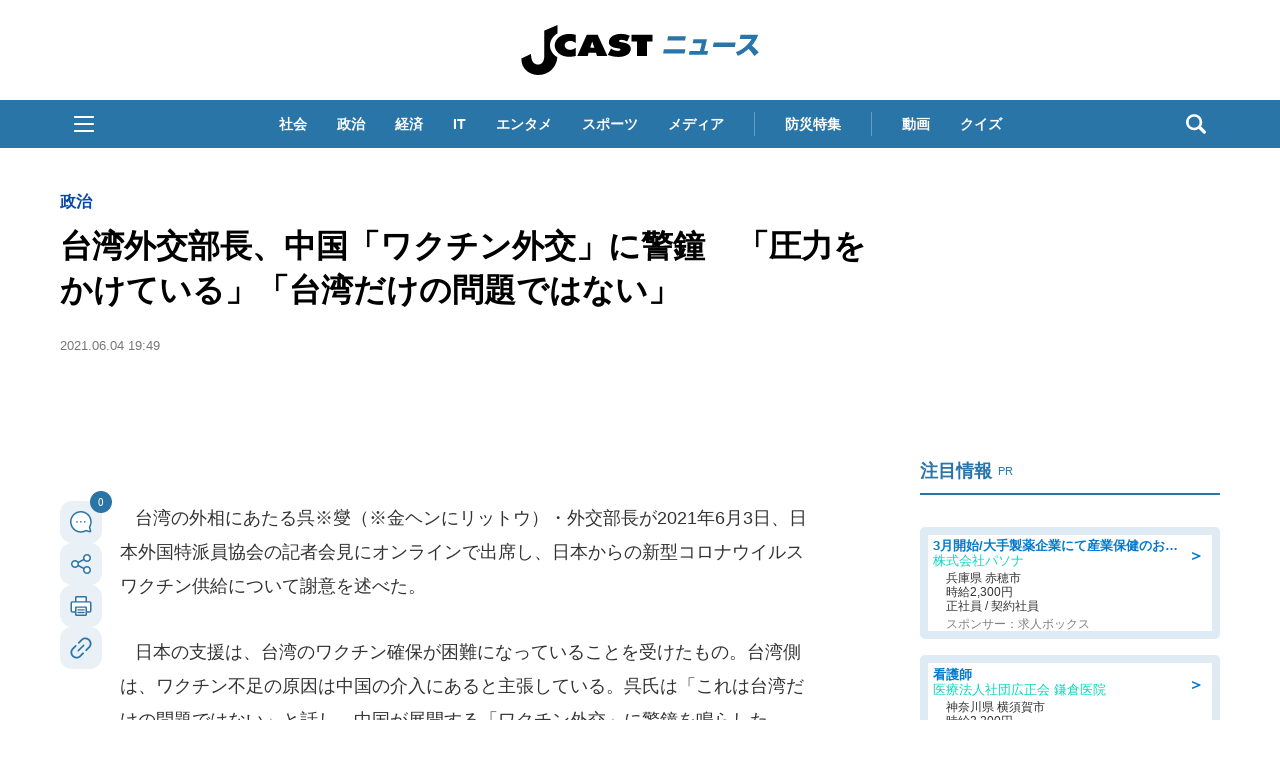

--- FILE ---
content_type: text/html; charset=utf-8
request_url: https://www.google.com/recaptcha/api2/aframe
body_size: 269
content:
<!DOCTYPE HTML><html><head><meta http-equiv="content-type" content="text/html; charset=UTF-8"></head><body><script nonce="BxXF-_sNESCrVLHehXnWGw">/** Anti-fraud and anti-abuse applications only. See google.com/recaptcha */ try{var clients={'sodar':'https://pagead2.googlesyndication.com/pagead/sodar?'};window.addEventListener("message",function(a){try{if(a.source===window.parent){var b=JSON.parse(a.data);var c=clients[b['id']];if(c){var d=document.createElement('img');d.src=c+b['params']+'&rc='+(localStorage.getItem("rc::a")?sessionStorage.getItem("rc::b"):"");window.document.body.appendChild(d);sessionStorage.setItem("rc::e",parseInt(sessionStorage.getItem("rc::e")||0)+1);localStorage.setItem("rc::h",'1769051794655');}}}catch(b){}});window.parent.postMessage("_grecaptcha_ready", "*");}catch(b){}</script></body></html>

--- FILE ---
content_type: application/javascript
request_url: https://html-load.com/script/www.j-cast.com.js?hash=-1030037883
body_size: 142203
content:
// 
!function(){function a1H(t,e){const n=a1Q();return(a1H=function(t,e){return n[t-=257]})(t,e)}function a1Q(){const t=["crypto.getRandomValues() not supported. See https://github.com/uuidjs/uuid#getrandomvalues-not-supported","all|<custom-ident>","<noscript>","<ident> ['.' <ident>]*","plainchicken.com","<grid-line>","[<integer>&&<symbol>]#","https://report.ad-shield.cc/","combinator","svmax","allowRunInIframe","<single-animation-direction>#","race","getType","aps","Yml4cXJod245emptNTRvMTJmZTBz","Rzc1MmVgTFh4J1ptfTk8CXs/Rg==","[visible|hidden|clip|scroll|auto]{1,2}|<-non-standard-overflow>","_array","concat","then","start|end|center|baseline|stretch","Wrong value `","adthrive","none|[objects||[spaces|[leading-spaces||trailing-spaces]]||edges||box-decoration]","[jis78|jis83|jis90|jis04|simplified|traditional]","tokenStart","tan( <calc-sum> )","opts","Operator","normal||[size|inline-size]","[AdBlockDetector] page unloaded while checking request block. ","100%","<keyframe-selector># { <declaration-list> }","separate|collapse|auto","<line-style>{1,4}","eXB3engydXNtOG9nNXE3NHRhbmxiNnJpM3ZjZWhqOWtmMQ==","Expect a number","MW53c3I3dms4ZmgwbDN1dDkyamlncXg2ejQ1Y3BibXlv","close-error-report","<'row-gap'> <'column-gap'>?","json","chained|none",'meta[http-equiv="Content-Security-Policy"]',"auto|always|avoid|left|right|recto|verso","lexer","jizsl_","CSSStyleSheet","NW52MWllZ3phMjY5anU4c29reTA0aDNwN3JsdGN4bWJx","AdShield API cmd.push","gpt-adsinteractive","sqrt( <calc-sum> )","decode","webdriver","intervalId","getPropertyValue","[center|[[left|right|x-start|x-end]? <length-percentage>?]!]#","<length>|<percentage>","evalLength","<'padding-left'>","<track-breadth>|minmax( <inflexible-breadth> , <track-breadth> )|fit-content( <length-percentage> )","Script","<integer>|auto","CSSPrimitiveValue","<'flex-grow'>","attributeFilter","<grid-line> [/ <grid-line>]?","warn","auto|<color>{2}","ab43d8d5","getVersion","not <supports-in-parens>|<supports-in-parens> [and <supports-in-parens>]*|<supports-in-parens> [or <supports-in-parens>]*","descriptors","Failed to detect bot:","findAll","fill|contain|cover|none|scale-down","repeat","element out of viewable window","<compound-selector>#","HTMLFormElement","circle|ellipse","reportToSentry","cachedAt","auto|<svg-length>","?as-revalidator=","element","postMessage","@stylistic|@historical-forms|@styleset|@character-variant|@swash|@ornaments|@annotation","_sourceRoot","ratio","cWJ1dw==","<'align-items'> <'justify-items'>?","targeting","window.top.confiant.services().onASTAdLoad","LklwPnN6SjhFd2FoWU0vdjt5S2M9ZgooW19UIHEzbk9T","cache_adblock_circumvent_score","saturate( <number-percentage> )","getAttributeKeys","btoa","calc( <calc-sum> )","consumeUntilExclamationMarkOrSemicolon","releaseCursor","raw","<pseudo-element-selector> <pseudo-class-selector>*","yahoo-mail-v1","<calc-value> ['*' <calc-value>|'/' <number>]*","insertRules","leboncoin.fr","_names","<'flex-direction'>||<'flex-wrap'>","var( <custom-property-name> , <declaration-value>? )","consume","matchAll",'SourceMapGenerator.prototype.applySourceMap requires either an explicit source file, or the source map\'s "file" property. Both were omitted.',"MessageEvent","Neither `enter` nor `leave` walker handler is set or both aren't a function","/negotiate/v4/css?passcode=","<blur()>|<brightness()>|<contrast()>|<drop-shadow()>|<grayscale()>|<hue-rotate()>|<invert()>|<opacity()>|<saturate()>|<sepia()>","FontFace","getAttributeNames","Analytics.event(","getItem","startColumn","edgios","iframe negotiate: configure message timeout: ","document","content-box|border-box|fill-box|stroke-box|view-box","<'border-top-color'>","iterateNext","right","navigator.connection.rtt is undefined","e6d29821","sendBeacon","document.getElementById","invalid protect-id prefix: ","cmpChar","root","<xyz-space> [<number>|<percentage>|none]{3}","<generic-script-specific>|<generic-complete>|<generic-incomplete>|<-non-standard-generic-family>","getSizes","repeat( [auto-fill|auto-fit] , [<line-names>? <fixed-size>]+ <line-names>? )","BotDetector.detect can't be called before BotDetector.collect","WebGLRenderingContext.getParameter is not a function","getPrototypeOf","<clip-source>|[<basic-shape>||<geometry-box>]|none","margin-bottom","__tcfloaded_cache","xhr_defer","[[auto|<length-percentage>]{1,2}]#","ssmas","MozAppearance","api","parseFloat","*[id]","MatchOnceBuffer","` has no known descriptors","abc","<counter-style-name>","browserLanguage","AtKeyword","<color>+|none","Negotiate async ads failed: ","v20250731","navigator.mimeTypes is undefined",'{"apply-ratio":1,"',"isBlocked","pending","unprotect","spawn","Reflect","toUpperCase","debug","<'border-top-width'>","__isPrebidOnly event listener removed","disableNativeAds","translate3d( <length-percentage> , <length-percentage> , <length> )","getConfig","<length>|auto","[[<family-name>|<generic-voice>] ,]* [<family-name>|<generic-voice>]|preserve","reload","write","span","not <query-in-parens>|<query-in-parens> [[and <query-in-parens>]*|[or <query-in-parens>]*]","height-equal-or-greater-than","skipUntilBalanced","<'width'>","<supports-decl>|<supports-selector-fn>","none|zoom","selectorList","translateX( <length-percentage> )","_sourcesContents","atan2( <calc-sum> , <calc-sum> )",":before","error on contentWindow","initInventoryFrame","gpt-highfivve","<script>","decodeUrl","Element_classList","top|bottom|block-start|block-end|inline-start|inline-end","':' [before|after|first-line|first-letter]","( <media-condition> )|<media-feature>|<general-enclosed>","[<box>|border|padding|content]#","webkitSpeechGrammar","Error","lookupTypeNonSC","Multiplier","svmin","Parse error: ","auto|optimizeSpeed|crispEdges|geometricPrecision","reinsert","isArray","HTMLImageElement","<angle>","Semicolon or block is expected","nextUntil","atrule","start","anchor-size( [<anchor-element>||<anchor-size>]? , <length-percentage>? )","getWrapper","[clip|ellipsis|<string>]{1,2}","FIRST_ORDERED_NODE_TYPE",'<\/script><script src="',"self","getBoundingClientRect","[none|<dashed-ident>]#","<'top'>","unhandled exception - ","isValidPosition","readyState","/negotiate/v4/image?width=","shardingIndex","pbjs","process","find","KHIlOTZqVks3e2tQCWdEaE9jRnMnMTtNIkl1UVoveXFB","VHNwektcVnZMMzkpOlBSYTh4Oy51ZyhgdD93XTZDT2ZGMQ==","a2AoNTl3aikie2c+c1xvNlRpQXgKTFA/cWFwdDBdLUl5ZQ==","navigator.productSub is undefined","players","inmobi","document.createElement","<composite-style>#","Url or Function is expected","inline-block|inline-list-item|inline-table|inline-flex|inline-grid","repeat( [<integer [1,∞]>|auto-fill] , <line-names>+ )","/favicon.ico?","Terminate - empty profile","abs( <calc-sum> )","removeItem","min( <calc-sum># )","_WEBDRIVER_ELEM_CACHE","auto|balance|stable|pretty","decorator","enums","[AdBlockDetector] acceptable ads check target ","wrong googletag.pubads()","[<predefined-rgb-params>|<xyz-params>]","iframe load timeout-fetch error: ","sdk","<'border-top-width'>||<'border-top-style'>||<color>","pubads","android","Forward report url to engineers","state","delay","gpt-firstimpression","getLocation",'" as-key="',"setSource","fromCharCode","[recoverTcfCMP] __tcfloaded_cache miss. Loading...","consents","from-image|<angle>|[<angle>? flip]",", fetch: ","checkAtruleDescriptorName","Py0wOHRQKEpIMUVHeyVbaiZzIiBENWs=","fromSetString","Comment","snigel","/negotiate/css","<length>|thin|medium|thick","Missed `structure` field in `","prevUntil","https://ad-delivery.net/px.gif?ch=1","Failed to detect bot","iframe negotiate msg: ","Match","freemcserver.net","(E2) Invalid protect url: ","ltr","checkAtruleName","phantomjs","target","j7p.jp","<'text-decoration-line'>||<'text-decoration-style'>||<'text-decoration-color'>||<'text-decoration-thickness'>","<script>window.parent.postMessage('","[Profile Handler]","gamezop.com","image-src: display-none","<ident>","baseURI","toJSON",", Expires in: ",'video/mp4; codecs="av01.0.02M.08"',"window.parent._df.t","-ms-inline-flexbox|-ms-grid|-ms-inline-grid|-webkit-flex|-webkit-inline-flex|-webkit-box|-webkit-inline-box|-moz-inline-stack|-moz-box|-moz-inline-box","/ivt/detect","rgb( <percentage>{3} [/ <alpha-value>]? )|rgb( <number>{3} [/ <alpha-value>]? )|rgb( <percentage>#{3} , <alpha-value>? )|rgb( <number>#{3} , <alpha-value>? )","test/v1ew/failed","nextState","none|[underline||overline||line-through||blink]|spelling-error|grammar-error","findLastIndex","rest","counters( <counter-name> , <string> , <counter-style>? )","aXRoYw==","previousSibling","object","pluginsLength","sticky","before","upward","addProperty_","Range","serif|sans-serif|cursive|fantasy|monospace","[recoverTcfCMP] removing existing __tcfapi / __gpp / __uspapi","writeln","parseFromString","break-walk","updateAdInterestGroups","dvmin","inventories","cssWideKeywords","Navigator","cyclic|numeric|alphabetic|symbolic|additive|[fixed <integer>?]|[extends <counter-style-name>]","map","lookupNonWSType","113vCbgiQ","port1","onreadystatechange","<ray()>|<url>|<basic-shape>","innerText","At-rule `@","[recoverTcfCMP] __tcfloaded_cache","_generateSourcesContent","Yzc4NjNxYnNtd3k1NG90bmhpdjE=","setPrototypeOf","internet_explorer","<declaration-value>?","border-box|padding-box|content-box",".workers.dev","normal|<feature-tag-value>#","isTcfRequired","<-ms-filter-function-progid>|<-ms-filter-function-legacy>","Terminate - memory limit threshold","urlFilter","[<position> ,]? [[[<-legacy-radial-gradient-shape>||<-legacy-radial-gradient-size>]|[<length>|<percentage>]{2}] ,]? <color-stop-list>","AS-ENCODED-VAL","PseudoElementSelector"," is not a constructor or null","getAtrulePrelude","OutOfPageFormat","delim-token","eWJmcQ==","blob:","appendList","ndtvprofit.com","<url>|<image()>|<image-set()>|<element()>|<paint()>|<cross-fade()>|<gradient>","<'inset'>","throw","mozInnerScreenX","center|start|end|flex-start|flex-end","text/css","inventory","ContentWindow not found","InE0CkozZmtaaGombHRgd0g1MFQ9J2d8KEVQW0ItUVlE","umogames.com","none|<url>","eDVBOGhFOT0KUUcxIkN1SidvVihJKT5sYlc0RCNlIEw2","normalize","Failed to load 3rd-party image: ","auto|<custom-ident>","Y29rcQ==","bkVlSkthLjpQe0E7eDBVTCI0J1hGbXx9d2Z2elEjN1pTKA==","allocateCursor","appVersion","done","errorTrace signal unexpected behaviour","[<layer-name>#|<layer-name>?]","cWdwazM3NW50bDhqdzlybXgyaTBoYzF6dXY0b2J5NnNlZg==","onorientationchange","keys","is_brave","syntax","windowExternal","Number, dimension, ratio or identifier is expected","gpt-tdn","getSlots","set","renderer","left|right|none|inline-start|inline-end","permission","'.' <ident-token>","ClassSelector","padding-right","[<age>? <gender> <integer>?]","__uspapi","Inventory(","positionRule","title (english only)","shouldReinsertByUrl","[auto|<length-percentage>]{1,4}","banner_ad","scanSpaces","navigator","Layer","bidsBackHandler","Date","vendor","title","Chrome/","replace|add|accumulate","ins","https://fb.content-loader.com","skew( [<angle>|<zero>] , [<angle>|<zero>]? )","<legacy-device-cmyk-syntax>|<modern-device-cmyk-syntax>","<url>|<string>","@top-left-corner|@top-left|@top-center|@top-right|@top-right-corner|@bottom-left-corner|@bottom-left|@bottom-center|@bottom-right|@bottom-right-corner|@left-top|@left-middle|@left-bottom|@right-top|@right-middle|@right-bottom","3rd-party xhr unexpected response","[left|center|right|<length-percentage>] [top|center|bottom|<length-percentage>]","https://s.html-load.com","job","gptDisabled","_fa_","remove","setIsTcfNeeded","gecko/","parent","rtt","auto|none","none|<shadow-t>#","<html><head></head><body></body></html>","DOMParser","<relative-real-selector>#","none|forwards|backwards|both","chrome","browserKind","none|[crop||cross]","after","__p_","randomUUID","document - link element","<box>|margin-box","<'margin'>","img","return","aG5bUlhtfERPSC86LkVWS0o7NH1TVQ==","<urange>#","dXNqbDRmaHdicHIzaXl6NXhnODZtOWV2Y243b2swYTIxdA==","sectionChange","matchAtrulePrelude","none|<angle>|[x|y|z|<number>{3}]&&<angle>","oklab( [<percentage>|<number>|none] [<percentage>|<number>|none] [<percentage>|<number>|none] [/ [<alpha-value>|none]]? )","fromEntries","url-path-equal","ad.doorigo.co.kr","getOwnPropertyDescriptor",'"<", ">", "=" or ")"',"e2VGJU9YclEyPm5wM0pOXTQ3dQ==","<length-percentage>|closest-side|farthest-side","Boolean","innerWidth","sourceMap","sin( <calc-sum> )","Value","__fxdriver_unwrapped","em1wYw==","SYN",".end","number","class extends self.XMLHttpRequest","<dashed-ident>","configurable","hostname","'))","<media-in-parens> [and <media-in-parens>]+","setImmediate","AnPlusB","content_area","tokens","[<line-names>|<name-repeat>]+","adblock_circumvent_score","auto|text|none|contain|all","currentScript","failed","api.adiostech.com","Not a Declaration node","lvmin","player","bottom","adshield",'{"type": "tag", "marshalled": "<html></html>"}',"<'-ms-scroll-snap-type'> <'-ms-scroll-snap-points-x'>","[recovery] __tcfapi tcString is empty in GDPR region. value: ","ZGdnbg==","butt|round|square","none|<transform-list>","size","text","<length>","safari/firefox iframe timeout","&height=","no purpose 1 consent","YEg7NFN5TUIuCmZ1eG52I1JyUDNFSlEmOVlbTzBjCUNVbw==","apply","cGxiaTIxY3hmbW8zNnRuNTB1cQ==","firefox","this.href='https://paid.outbrain.com/network/redir","function a0Z(e,Z){const L=a0e();return a0Z=function(w,Q){w=w-0xf2;let v=L[w];return v;},a0Z(e,Z);}function a0e(){const eD=['onload','as_','526myoEGc','push','__sa_','__as_ready_resolve','__as_rej','addEventListener','LOADING','XMLHttpRequest','entries','getOwnPropertyDescriptor','_as_prehooked_functions','status','script_onerror','__fr','xhr_defer','href','isAdBlockerDetected','length','then','8fkpCwc','onerror','apply','readyState','_as_prehooked','set','__as_new_xhr_data','Window','catch','charCodeAt','location','document','onreadystatechange','__as_xhr_open_args','_as_injected_functions','DONE','open','toLowerCase','handleEvent','defineProperty','name','54270lMbrbp','__as_is_xhr_loading','prototype','decodeURIComponent','contentWindow','EventTarget','407388pPDlir','__as_xhr_onload','collect','get','call','JSON','setAttribute','Element','btoa','__as_is_ready_state_change_loading','GET','4281624sRJEmx','__origin','currentScript','1433495pfzHcj','__prehooked','1079200HKAVfx','window','error','687boqfKv','fetch','load','1578234UbzukV','function','remove','hostname','adshield'];a0e=function(){return eD;};return a0e();}(function(e,Z){const C=a0Z,L=e();while(!![]){try{const w=-parseInt(C(0x10a))/0x1*(-parseInt(C(0x114))/0x2)+-parseInt(C(0xf7))/0x3+-parseInt(C(0x127))/0x4*(parseInt(C(0x13c))/0x5)+parseInt(C(0x10d))/0x6+parseInt(C(0x105))/0x7+parseInt(C(0x107))/0x8+-parseInt(C(0x102))/0x9;if(w===Z)break;else L['push'](L['shift']());}catch(Q){L['push'](L['shift']());}}}(a0e,0x24a95),((()=>{'use strict';const m=a0Z;const Z={'HTMLIFrameElement_contentWindow':()=>Object[m(0x11d)](HTMLIFrameElement[m(0xf3)],m(0xf5)),'XMLHttpRequest_open':()=>Q(window,m(0x11b),m(0x137)),'Window_decodeURIComponent':()=>Q(window,m(0x12e),m(0xf4)),'Window_fetch':()=>Q(window,m(0x12e),m(0x10b)),'Element_setAttribute':()=>Q(window,m(0xfe),m(0xfd)),'EventTarget_addEventListener':()=>Q(window,m(0xf6),m(0x119))},L=m(0x116)+window[m(0xff)](window[m(0x131)][m(0x123)]),w={'get'(){const R=m;return this[R(0xf9)](),window[L];},'collectOne'(v){window[L]=window[L]||{},window[L][v]||(window[L][v]=Z[v]());},'collect'(){const V=m;window[L]=window[L]||{};for(const [v,l]of Object[V(0x11c)](Z))window[L][v]||(window[L][v]=l());}};function Q(v,l,X){const e0=m;var B,s,y;return e0(0x108)===l[e0(0x138)]()?v[X]:e0(0x132)===l?null===(B=v[e0(0x132)])||void 0x0===B?void 0x0:B[X]:e0(0xfc)===l?null===(s=v[e0(0xfc)])||void 0x0===s?void 0x0:s[X]:null===(y=v[l])||void 0x0===y||null===(y=y[e0(0xf3)])||void 0x0===y?void 0x0:y[X];}((()=>{const e2=m;var v,X,B;const y=W=>{const e1=a0Z;let b=0x0;for(let O=0x0,z=W[e1(0x125)];O<z;O++){b=(b<<0x5)-b+W[e1(0x130)](O),b|=0x0;}return b;};null===(v=document[e2(0x104)])||void 0x0===v||v[e2(0x10f)]();const g=function(W){const b=function(O){const e3=a0Z;return e3(0x113)+y(O[e3(0x131)][e3(0x110)]+e3(0x11e));}(W);return W[b]||(W[b]={}),W[b];}(window),j=function(W){const b=function(O){const e4=a0Z;return e4(0x113)+y(O[e4(0x131)][e4(0x110)]+e4(0x135));}(W);return W[b]||(W[b]={}),W[b];}(window),K=e2(0x113)+y(window[e2(0x131)][e2(0x110)]+e2(0x12b));(X=window)[e2(0x117)]||(X[e2(0x117)]=[]),(B=window)[e2(0x118)]||(B[e2(0x118)]=[]);let x=!0x1;window[e2(0x117)][e2(0x115)](()=>{x=!0x0;});const E=new Promise(W=>{setTimeout(()=>{x=!0x0,W();},0x1b5d);});function N(W){return function(){const e5=a0Z;for(var b=arguments[e5(0x125)],O=new Array(b),z=0x0;z<b;z++)O[z]=arguments[z];return x?W(...O):new Promise((k,S)=>{const e6=e5;W(...O)[e6(0x126)](k)[e6(0x12f)](function(){const e7=e6;for(var f=arguments[e7(0x125)],q=new Array(f),A=0x0;A<f;A++)q[A]=arguments[A];E[e7(0x126)](()=>S(...q)),window[e7(0x118)][e7(0x115)]({'type':e7(0x10b),'arguments':O,'errArgs':q,'reject':S,'resolve':k});});});};}const I=W=>{const e8=e2;var b,O,z;return e8(0x101)===(null===(b=W[e8(0x134)])||void 0x0===b?void 0x0:b[0x0])&&0x0===W[e8(0x11f)]&&((null===(O=W[e8(0x134)])||void 0x0===O?void 0x0:O[e8(0x125)])<0x3||!0x1!==(null===(z=W[e8(0x134)])||void 0x0===z?void 0x0:z[0x2]));},M=()=>{const e9=e2,W=Object[e9(0x11d)](XMLHttpRequest[e9(0xf3)],e9(0x133)),b=Object[e9(0x11d)](XMLHttpRequest[e9(0xf3)],e9(0x12a)),O=Object[e9(0x11d)](XMLHttpRequestEventTarget[e9(0xf3)],e9(0x128)),z=Object[e9(0x11d)](XMLHttpRequestEventTarget[e9(0xf3)],e9(0x112));W&&b&&O&&z&&(Object[e9(0x13a)](XMLHttpRequest[e9(0xf3)],e9(0x133),{'get':function(){const ee=e9,k=W[ee(0xfa)][ee(0xfb)](this);return(null==k?void 0x0:k[ee(0x103)])||k;},'set':function(k){const eZ=e9;if(x||!k||eZ(0x10e)!=typeof k)return W[eZ(0x12c)][eZ(0xfb)](this,k);const S=f=>{const eL=eZ;if(this[eL(0x12a)]===XMLHttpRequest[eL(0x136)]&&I(this))return this[eL(0x100)]=!0x0,E[eL(0x126)](()=>{const ew=eL;this[ew(0x100)]&&(this[ew(0x100)]=!0x1,k[ew(0xfb)](this,f));}),void window[eL(0x118)][eL(0x115)]({'type':eL(0x122),'callback':()=>(this[eL(0x100)]=!0x1,k[eL(0xfb)](this,f)),'xhr':this});k[eL(0xfb)](this,f);};S[eZ(0x103)]=k,W[eZ(0x12c)][eZ(0xfb)](this,S);}}),Object[e9(0x13a)](XMLHttpRequest[e9(0xf3)],e9(0x12a),{'get':function(){const eQ=e9;var k;return this[eQ(0x100)]?XMLHttpRequest[eQ(0x11a)]:null!==(k=this[eQ(0x12d)])&&void 0x0!==k&&k[eQ(0x12a)]?XMLHttpRequest[eQ(0x136)]:b[eQ(0xfa)][eQ(0xfb)](this);}}),Object[e9(0x13a)](XMLHttpRequestEventTarget[e9(0xf3)],e9(0x128),{'get':function(){const ev=e9,k=O[ev(0xfa)][ev(0xfb)](this);return(null==k?void 0x0:k[ev(0x103)])||k;},'set':function(k){const el=e9;if(x||!k||el(0x10e)!=typeof k)return O[el(0x12c)][el(0xfb)](this,k);const S=f=>{const er=el;if(I(this))return this[er(0xf2)]=!0x0,E[er(0x126)](()=>{const eX=er;this[eX(0xf2)]&&(this[eX(0xf2)]=!0x1,k[eX(0xfb)](this,f));}),void window[er(0x118)][er(0x115)]({'type':er(0x122),'callback':()=>(this[er(0xf2)]=!0x1,k[er(0xfb)](this,f)),'xhr':this});k[er(0xfb)](this,f);};S[el(0x103)]=k,O[el(0x12c)][el(0xfb)](this,S);}}),Object[e9(0x13a)](XMLHttpRequestEventTarget[e9(0xf3)],e9(0x112),{'get':function(){const eB=e9;return z[eB(0xfa)][eB(0xfb)](this);},'set':function(k){const es=e9;if(x||!k||es(0x10e)!=typeof k)return z[es(0x12c)][es(0xfb)](this,k);this[es(0xf8)]=k,this[es(0x119)](es(0x109),S=>{const ey=es;I(this)&&window[ey(0x118)][ey(0x115)]({'type':ey(0x122),'callback':()=>{},'xhr':this});}),z[es(0x12c)][es(0xfb)](this,k);}}));};function P(W){return function(){const eg=a0Z;for(var b=arguments[eg(0x125)],O=new Array(b),z=0x0;z<b;z++)O[z]=arguments[z];return this[eg(0x134)]=O,W[eg(0x129)](this,O);};}function Y(W,b,O){const et=e2,z=Object[et(0x11d)](W,b);if(z){const k={...z,'value':O};delete k[et(0xfa)],delete k[et(0x12c)],Object[et(0x13a)](W,b,k);}else W[b]=O;}function D(W,b,O){const ej=e2,z=W+'_'+b,k=w[ej(0xfa)]()[z];if(!k)return;const S=ej(0x108)===W[ej(0x138)]()?window:ej(0x132)===W?window[ej(0x132)]:ej(0xfc)===W?window[ej(0xfc)]:window[W][ej(0xf3)],f=function(){const eK=ej;for(var A=arguments[eK(0x125)],U=new Array(A),F=0x0;F<A;F++)U[F]=arguments[F];try{const J=j[z];return J?J[eK(0xfb)](this,k,...U):k[eK(0xfb)](this,...U);}catch(G){return k[eK(0xfb)](this,...U);}},q=O?O(f):f;Object[ej(0x13a)](q,ej(0x13b),{'value':b}),Object[ej(0x13a)](q,ej(0x106),{'value':!0x0}),Y(S,b,q),window[ej(0x117)][ej(0x115)](()=>{const ex=ej;window[ex(0x111)]&&!window[ex(0x111)][ex(0x124)]&&S[b]===q&&Y(S,b,k);}),g[z]=q;}window[K]||(w[e2(0xf9)](),D(e2(0x11b),e2(0x137),P),D(e2(0xfe),e2(0xfd)),D(e2(0x12e),e2(0x10b),N),(function(){const eN=e2,W=(z,k)=>new Promise((S,f)=>{const eE=a0Z,[q]=k;q[eE(0x121)]?f(k):(E[eE(0x126)](()=>f(k)),z[eE(0x119)](eE(0x10c),()=>S()),window[eE(0x118)][eE(0x115)]({'type':eE(0x120),'reject':()=>f(k),'errArgs':k,'tag':z}));}),b=Object[eN(0x11d)](HTMLElement[eN(0xf3)],eN(0x128));Object[eN(0x13a)](HTMLElement[eN(0xf3)],eN(0x128),{'get':function(){const eI=eN,z=b[eI(0xfa)][eI(0xfb)](this);return(null==z?void 0x0:z[eI(0x103)])||z;},'set':function(z){const eo=eN;var k=this;if(x||!(this instanceof HTMLScriptElement)||eo(0x10e)!=typeof z)return b[eo(0x12c)][eo(0xfb)](this,z);const S=function(){const ei=eo;for(var f=arguments[ei(0x125)],q=new Array(f),A=0x0;A<f;A++)q[A]=arguments[A];return W(k,q)[ei(0x12f)](U=>z[ei(0x129)](k,U));};S[eo(0x103)]=z,b[eo(0x12c)][eo(0xfb)](this,S);}});const O=EventTarget[eN(0xf3)][eN(0x119)];EventTarget[eN(0xf3)][eN(0x119)]=function(){const eM=eN;for(var z=this,k=arguments[eM(0x125)],S=new Array(k),f=0x0;f<k;f++)S[f]=arguments[f];const [q,A,...U]=S;if(x||!(this instanceof HTMLScriptElement)||eM(0x109)!==q||!(A instanceof Object))return O[eM(0xfb)](this,...S);const F=function(){const eP=eM;for(var J=arguments[eP(0x125)],G=new Array(J),H=0x0;H<J;H++)G[H]=arguments[H];return W(z,G)[eP(0x12f)](T=>{const eY=eP;eY(0x10e)==typeof A?A[eY(0x129)](z,T):A[eY(0x139)](...T);});};O[eM(0xfb)](this,q,F,...U);};}()),M(),window[K]=!0x0);})());})()));","[<url> [format( <string># )]?|local( <family-name> )]#","[<string>|contents|<image>|<counter>|<quote>|<target>|<leader()>|<attr()>]+","[recoverTcfCMP] __tcfloaded_cache hit. Value: ","https://m1.openfpcdn.io/botd/v","PerformanceEntry","hypot( <calc-sum># )","<'inset-block-start'>","Jmo8UkRzW1c+YnVrTWBjPzEpCWw=","height:    600px; position: sticky; top: 20px; display: block; margin-top: 20px; margin-right: 10px;","Apple","PerformanceResourceTiming","<an-plus-b>|even|odd","getWindowId","<relative-selector>#","parseContext","<time>|<percentage>","numeric-only|allow-keywords","data:text/html,","margin: 0; padding: 0;","normal|text|emoji|unicode","Window","iframe ready deadline exceeded","should_apply_gdpr","isEncodedId","gpt-nextmillenium","auto|none|<dashed-ident>|<scroll()>|<view()>","base[href]","auto|balance","https://img-load.com","content_ad","<'list-style-type'>||<'list-style-position'>||<'list-style-image'>","horizontal|vertical|inline-axis|block-axis|inherit","<family-name>#","content","<unknown>","cmVzZXJ2ZWQxT3V0cHV0","https://fb.html-load.com","toPrimitive","dimension-token","Unsupported version: ","child-0","aWQ=","matchAtruleDescriptor","admiral","browserEngineKind","MatchGraph","transferSize","none|<position-area>","nextCharCode","<feature-type> '{' <feature-value-declaration-list> '}'","normal|ultra-condensed|extra-condensed|condensed|semi-condensed|semi-expanded|expanded|extra-expanded|ultra-expanded","https://qa.html-load.com","out_of_page","0d677ebc-1f69-4f65-bda7-2e402eb202d5","substrToCursor","body > div > span > div > iframe","scroll|fixed|local","followColorScheme","auto|<string>","fo2nsdf","<mask-reference>#","expression","none|manual|auto","toLowerCase","rex","show|hide","NGJvdjI4c3lxN3hhY2VnNjVmbTA5cnQzbGlobmt1empwMQ==","none|<length-percentage> [<length-percentage> <length>?]?","whatcardev.haymarket.com","aTtVaidbPHciRFQwbFpMZ1M4ZiNoeHNNVn10eTpFLSlg","protectHtml","rect( <top> , <right> , <bottom> , <left> )|rect( <top> <right> <bottom> <left> )","type","prelude","sent","thenStack","paint( <ident> , <declaration-value>? )","success","disallowEmpty","auto|<integer>","body","invert(","reject","marker-end","<'margin-right'>","consumeNumber","<'max-width'>","<box>|border|text","firefox_etp_enabled","[AdBlockDetector] Cosmetic adblock detected","[<line-names>? [<fixed-size>|<fixed-repeat>]]* <line-names>? <auto-repeat> [<line-names>? [<fixed-size>|<fixed-repeat>]]* <line-names>?","atan( <calc-sum> )","N3k6eDIxOF1VI05DfW5XYU1Te0w=","<'top'>{1,4}","params","azUyM3RscHplcXZzMHlqaDgxb2d1YTZ3bmJyN2M5bWY0aQ==","crios","lookupOffsetNonSC","adsense","HTMLSourceElement","]-token","<predefined-rgb> [<number>|<percentage>|none]{3}","window.top.apstag.runtime.callCqWrapper","Document_querySelector","width-equal-or-less-than","decodeURIComponent","calledSelenium","Identifier","<blend-mode>#","[<counter-name> <integer>?]+|none","side_ad","reserved1Input","encodeURIComponent","<line-width>||<line-style>||<color>","error","scope","setSourceContent","isVisibleElement","<'flex-shrink'>","Heartbeat timeout.","z-index","<ns-prefix>? <ident-token>","mimeTypes","shouldPageviewOnUrlChange","b2lscjg3dDZnMXFiejVlZjRodnB5Y3VqbXgzbndzMDJrOQ==","A5|A4|A3|B5|B4|JIS-B5|JIS-B4|letter|legal|ledger","removeAttribute","scaleY( [<number>|<percentage>] )","dmtkcw==","rotate( [<angle>|<zero>] )","DocumentFragment","tail","tagNameFilter","mustExcludeStrings","Date.now","auto|smooth","srgb|srgb-linear|display-p3|a98-rgb|prophoto-rgb|rec2020","buildID","CSSStyleDeclaration.set/get/removeProperty","3rd-party fetch error: ","containerId","scrollWidth","normal|stretch|<baseline-position>|<overflow-position>? [<self-position>|left|right]|legacy|legacy&&[left|right|center]","nearest-neighbor|bicubic","basename","SktqJUlWels8RUgmPUZtaWN1TS46CVMteFBvWnM3CmtB","First-party image load failed","matchType","normal|<percentage>","comma-token","color( <colorspace-params> [/ [<alpha-value>|none]]? )","replaceChild","auto|bullets|numbers|words|spell-out|<counter-style-name>","<symbol> <symbol>?","__$webdriverAsyncExecutor","setAttributeNS","none|<track-list>|<auto-track-list>|subgrid <line-name-list>?","cqb","mimeTypesConsistent","modifier","Percent sign is expected","_blank","onload","cGhtMjF2OWN3NGI3M3lnbG5meG90YXpzdWo4cXJrNjUwaQ==","row|row-reverse|column|column-reverse","none|[weight||style||small-caps||position]","_file","minutemedia","ODk1dDdxMWMydmVtZnVrc2w2MGh5empud28zNGJ4cGdp","abTest","visible|hidden","width-greater-than","collapse|discard|preserve|preserve-breaks|preserve-spaces|break-spaces","AtruleDescriptor","Blocked ","<alpha-value>"," | ","?version=","wechat","--\x3e","<media-in-parens> [or <media-in-parens>]+","getLocationFromList","math-random","ACK","bot","none|[<'flex-grow'> <'flex-shrink'>?||<'flex-basis'>]","originalLine","url-equal","<geometry-box>#","insert","searchfield|textarea|push-button|slider-horizontal|checkbox|radio|square-button|menulist|listbox|meter|progress-bar|button","safari","scrollX,Y","gpt-enliple","<angle>|[[left-side|far-left|left|center-left|center|center-right|right|far-right|right-side]||behind]|leftwards|rightwards","nonzero|evenodd","layer(","caption|icon|menu|message-box|small-caption|status-bar","inventory_name","mask","installedModules","<simple-selector>#","PTZhMEc+UE9vMzdudj94JjFgXTJ0","/prebid.js","comment-token","handlers","jkl","pubstack","didomiConfig","#adshield","https://","fill","Nm03a3dlM3Fhb2h1NWc0Yno4aQ==","stylesheet","explicit","navigator.permissions.query is not a function","eachMapping","memory","charAt","Destroying blocked slots : ","<'align-self'> <'justify-self'>?","tokenCount","none|[<svg-length>+]#","assign","unset","checkPropertyName","<length> <length>?","code","<bg-image>||<bg-position> [/ <bg-size>]?||<repeat-style>||<attachment>||<box>||<box>","xPath","none|discard-before||discard-after||discard-inner","createObjectURL","iframe negotiate: onLoad, elapsed: ","/adsid/integrator.js","ldoceonline.com","encode","colon-token","[pack|next]||[definite-first|ordered]","( <container-condition> )|( <size-feature> )|style( <style-query> )|<general-enclosed>","Terminate - not active","ad01","normal|auto|<position>","none|auto","instance","ddg/","semicolon-token","4401nccouJ","fetchLater","string","7cfdc6c7","` structure definition","tunebat.com","ignoreInvalidMapping","none|always|column|page|spread","getElementsByClassName","isBrave","true|false","isAdblockUser","signalStatus","$cdc_asdjflasutopfhvcZLmcfl_","country","check","none|element|auto","XMLHttpRequest","auto|avoid","thatgossip.com","khz","joinAdInterestGroup","attributionsrc","Please enter the password","ACK_VISIBLE","types","auto|never|always|<absolute-size>|<length>","string-token","First-party image load success","<generic>","xhr.onreadystatechange not set","sourceMapURL could not be parsed","parent_before","inset( <length-percentage>{1,4} [round <'border-radius'>]? )","Window_requestIdleCallback","Array","-moz-ButtonDefault|-moz-ButtonHoverFace|-moz-ButtonHoverText|-moz-CellHighlight|-moz-CellHighlightText|-moz-Combobox|-moz-ComboboxText|-moz-Dialog|-moz-DialogText|-moz-dragtargetzone|-moz-EvenTreeRow|-moz-Field|-moz-FieldText|-moz-html-CellHighlight|-moz-html-CellHighlightText|-moz-mac-accentdarkestshadow|-moz-mac-accentdarkshadow|-moz-mac-accentface|-moz-mac-accentlightesthighlight|-moz-mac-accentlightshadow|-moz-mac-accentregularhighlight|-moz-mac-accentregularshadow|-moz-mac-chrome-active|-moz-mac-chrome-inactive|-moz-mac-focusring|-moz-mac-menuselect|-moz-mac-menushadow|-moz-mac-menutextselect|-moz-MenuHover|-moz-MenuHoverText|-moz-MenuBarText|-moz-MenuBarHoverText|-moz-nativehyperlinktext|-moz-OddTreeRow|-moz-win-communicationstext|-moz-win-mediatext|-moz-activehyperlinktext|-moz-default-background-color|-moz-default-color|-moz-hyperlinktext|-moz-visitedhyperlinktext|-webkit-activelink|-webkit-focus-ring-color|-webkit-link|-webkit-text"," undefined","cmVzZXJ2ZWQxSW5wdXQ=","coupang-dynamic","as_session_id","tag","responseText","<custom-property-name>","https://static.criteo.net/js/ld/publishertag.prebid.js","[[left|center|right|top|bottom|<length-percentage>]|[left|center|right|<length-percentage>] [top|center|bottom|<length-percentage>]|[center|[left|right] <length-percentage>?]&&[center|[top|bottom] <length-percentage>?]]","getSlotId","elem","http://127.0.0.1","heightEval","<combinator>? <complex-real-selector>","Tig5fCEvX1JEdjZRKSI4P0wjaFdscjs=","compact","child","purpose1 consent error","immediate","dictionnaire.lerobert.com","Function","Blocked prebid request error for ","normal|reverse|inherit","focus/","HTMLLinkElement","', '*')<\/script>","closest-side|closest-corner|farthest-side|farthest-corner|contain|cover","limit_memory_filter","<'justify-self'>|anchor-center","-moz-repeating-linear-gradient( <-legacy-linear-gradient-arguments> )|-webkit-repeating-linear-gradient( <-legacy-linear-gradient-arguments> )|-o-repeating-linear-gradient( <-legacy-linear-gradient-arguments> )","[<box>|border|padding|content|text]#","<'column-rule-width'>||<'column-rule-style'>||<'column-rule-color'>","[<'scroll-timeline-name'>||<'scroll-timeline-axis'>]#","normal|always","localStorage","[normal|<length-percentage>|<timeline-range-name> <length-percentage>?]#","indiatimes.com","__webdriver_script_function","core-ads","__webdriver_unwrapped","Dimension"," cmp inserted","dzFHcD4weUJgNVl0XGU0Ml1eQzNPVVhnYiBufWEnVGZxew==","from|to|<percentage>|<timeline-range-name> <percentage>","adingo","/filter-fingerprint","Performance.network","OWptYW53eXF4MHM1NHp1dG82aA==","floor","position:relative;align-items:center;display:flex;","test/view/passed","redirected","<'opacity'>","resolve","isDomainShardingEnabled","<complex-selector>#","index","/iu3","solid|double|dotted|dashed|wavy","[row|column]||dense","width-equal-or-greater-than","createContextualFragment","deep","-moz-radial-gradient( <-legacy-radial-gradient-arguments> )|-webkit-radial-gradient( <-legacy-radial-gradient-arguments> )|-o-radial-gradient( <-legacy-radial-gradient-arguments> )","pow( <calc-sum> , <calc-sum> )","column","string-try-catch","normal|stretch|<baseline-position>|[<overflow-position>? <self-position>]","https://example.com/","&error=","pop","O2ZlUVhcLk54PHl9MgpVOWJJU0wvNmkhWXUjQWh8Q15a","CDO-token","[auto|<length-percentage>]{1,2}","result","sleipnir/","matchRef","getEvents","`, expected `","window.process is","Brackets","validate","window.parent.document.domain;","src","CDC-token","7Y6Y7J207KeA66W8IOu2iOufrOyYpOuKlCDspJEg66y47KCc6rCAIOuwnOyDne2WiOyKteuLiOuLpC4g7J6Q7IS47ZWcIOuCtOyaqeydhCDrs7TroKTrqbQgJ+2ZleyduCfsnYQg7YG066at7ZWY7IS47JqULg==","crossorigin","dpi","__nightmare","MediaQuery","//# sourceURL=rtb_adm.js","s.amazon-adsystem.com","_ignoreInvalidMapping","HTMLMetaElement","N2d0a3JwYzQ1bndoNmk4amZ2OTNic3lsYXFlem11Mm8xMA==","closed","<html><head><script>","MediaSettingsRange","Frame not visible","<display-outside>?&&[flow|flow-root]?&&list-item","Node_baseURI","WwllJjVCXlc+MCMKcmJxSTd9LUF8Yw==","lch( [<percentage>|<number>|none] [<percentage>|<number>|none] [<hue>|none] [/ [<alpha-value>|none]]? )","matrix3d( <number>#{16} )","<track-size>+","JSON","parentElement","runImpl","/negotiate/v4/fetch?passcode=","negotiate_fail","repeat|stretch|round","dXl5aw==","normal|[<numeric-figure-values>||<numeric-spacing-values>||<numeric-fraction-values>||ordinal||slashed-zero]","eatDelim","str","<ident-token>|<function-token> <any-value>? )","sourcesContent","setPAAPIConfigForGPT","next","auto|none|preserve-parent-color","runAdAuction","add","about:","HTMLElement_style","documentElement","padding|border","notificationPermissions","onError","div#contents > span#ads","recovery_started","Token","isSleipnir","lastChanged","copy","opacity:","/negotiate/v4/iframe?passcode=","scheme","eventStatus","not <style-in-parens>|<style-in-parens> [[and <style-in-parens>]*|[or <style-in-parens>]*]","slot","<number [1,∞]>","isParentsDisplayNone","Function name must be `url`","no-limit|<integer>",".pages.dev","botKind","perspective( [<length [0,∞]>|none] )","limit","def","visible|auto|hidden","ZT9gM0FVPDJaWzsJaUpFRlYnfFBhOFQ1ai0udiA6cSNIKQ==","<'border-style'>","<percentage>?&&<image>","clean","marginwidth","<'border-width'>||<'border-style'>||<color>","normal|compact","reference","c204ZmtocndhOTR5MGV1cGoybnEx","[auto|reverse]||<angle>","__lastWatirPrompt","RegExp","[<length>|<percentage>]{1,4}","<number>|<percentage>|none","frameElement","RVlmP1JOMmF9V2JVNWVIX3xTdEpv","hookWindowProperty Error: ","silent|[[x-soft|soft|medium|loud|x-loud]||<decibel>]","target-counters( [<string>|<url>] , <custom-ident> , <string> , <counter-style>? )","undefined","bad-string-token","data","leave","[<length-percentage>|left|center|right|top|bottom]|[[<length-percentage>|left|center|right]&&[<length-percentage>|top|center|bottom]] <length>?","uBO:","[<integer [0,∞]> <absolute-color-base>]#","trys","<number>|<dimension>|<ident>|<ratio>","supports","onParseError","ZWhvcg==","gpt_requested_time","start|end|left|right|center|justify|match-parent","Combinator is expected","Bad syntax","charCodeAt","toStringTag","iframe.contentDocument or contentWindow is null","Negotiate v4 completed in ","teads","HTMLVideoElement","mod( <calc-sum> , <calc-sum> )","setTargetingForGPTAsync","getConsentMetadata",", y: ","light","MSG_ACK_INVISIBLE","<image>","get-computed-style","( [<mf-plain>|<mf-boolean>|<mf-range>] )","bTByeWlxdDgzNjJwMWZhdWxqNHpnaA==","em5iZw==","log","Jm0yR1Q1SXJQIiAuQihvPTppZ2JKcFduejd0Y3ZOWmA+Cg==","dvb","display:inline-block; width:300px !important; height:250px !important; position: absolute; top: -10000px; left: -10000px; visibility: visible","Google","ms, fetchElapsed: ","AdShield API","document.querySelector","driver","AddMatchOnce","URLSearchParams","EOF-token","referrer","<number>|left|center|right|leftwards|rightwards","lazyload","<media-query>#","defineProperties","<font-weight-absolute>{1,2}","as_adblock","matcher","3rd-party xhr abort","[discretionary-ligatures|no-discretionary-ligatures]","general-enclosed","ad_unit_path","Position rule '","height-equal-or-less-than","body > a > div > div > div","[center|[[top|bottom|y-start|y-end]? <length-percentage>?]!]#","[<page-selector>#]?","open","as_console","replaceScriptElementAsync","number-token","Feature","__driver_evaluate","string-api","gpt-anymind","[none|start|end|center]{1,2}","<'margin-block-end'>","Terminate - not registered in db","geb","data-bypass-check-","decodeId","<number [0,1]>","/getconfig/sodar","fromCodePoint","Window_setInterval","none|[<'grid-template-rows'> / <'grid-template-columns'>]|[<line-names>? <string> <track-size>? <line-names>?]+ [/ <explicit-track-list>]?","recover_cmp_active",";<\/script>","splice","nowrap|wrap|wrap-reverse","columns","<time>#","gpt_disabled_by_missing_tcf","UUNBQlYiXSMwamImV282dDpVdWlIZzFyUEQ0JSlSbE5rLQ==","<style-condition>|<style-feature>","forEach","webgl","__gppLocator","<length>|<percentage>|auto","( <declaration> )","reverse","Window_setTimeout","raptive","requestIdleCallback not exists","<forgiving-selector-list>","setTimeout","else","Failed to load profile: ","lvb","is_tcf_required","WebKitMediaKeys","https://fb.css-load.com","pointer-events","window.external is undefined","sequentum","<angle-percentage>",'\n      <html>\n        <head></head>\n        <body>\n          <div>\n            <span\n              style="height:    600px; position: sticky; top: 20px; display: block; margin-top: 20px; margin-right: 10px;"\n              id="img_dggna6a9aya6"\n              class\n            >\n              <style>#img_dggna6a9aya6 > div { justify-content:center; } #img_dggna6a9aya6 { visibility:visible; }</style>\n              <div style="position:relative;align-items:center;display:flex;">\n                <iframe\n                  src\n                  data-empty-src\n\n\n                  \n                  status="success"\n                ></iframe>\n              </div>\n            </span>\n          </div>\n        </body>\n      </html>\n    ',"rotateY( [<angle>|<zero>] )","insertImpl","xhr","cooktoria.com","upload","/widgets.html","load","url(","a3JCSnREKFFsdl4+I1toe1gxOW8mU0VBTS9uIk89IDA1UA==","protect",'" is expected',"[object Intl]","max-width","Event","navigator.plugins is undefined","TypeSelector","freestar","<length-percentage>{1,2}","normal|none|[<common-lig-values>||<discretionary-lig-values>||<historical-lig-values>||<contextual-alt-values>]","<custom-ident>","iframe ready timeout (fetch error)","action","decodeURI","Unexpected combinator","https:","rch","prependData","<keyframe-block>+","inside|outside|top|left|right|bottom|start|end|self-start|self-end|<percentage>|center","https://html-load.com","clientHeight",'" is a required argument.'," > div { justify-content:center; } #","Class extends value ","start|center|space-between|space-around","/inventory?host="," result: ","isElementDisplayNoneImportant","[[<'font-style'>||<font-variant-css2>||<'font-weight'>||<font-width-css3>]? <'font-size'> [/ <'line-height'>]? <'font-family'>#]|<system-family-name>|<-non-standard-font>","fields","conic-gradient( [from <angle>]? [at <position>]? , <angular-color-stop-list> )","source","auto|crisp-edges|pixelated|optimizeSpeed|optimizeQuality|<-non-standard-image-rendering>"," negotiation is failed but suppressed since failOnlyIf is not met","cXhuNml1cDNvdDhnejdmbGN3MDlieQ==","<percentage>|<length>","<string>","interval","-apple-system|BlinkMacSystemFont","AccentColor|AccentColorText|ActiveText|ButtonBorder|ButtonFace|ButtonText|Canvas|CanvasText|Field|FieldText|GrayText|Highlight|HighlightText|LinkText|Mark|MarkText|SelectedItem|SelectedItemText|VisitedText","__tcfapi","[auto|<integer>]{1,3}","<'margin-left'>","ORDERED_NODE_ITERATOR_TYPE","XHlqTUYtZiJSWwlId3hucylwSUMxPTI1OEU5NlBLOkpPCg==","data-owner","none|strict|content|[[size||inline-size]||layout||style||paint]","eventId=","snapInterval( <length-percentage> , <length-percentage> )|snapList( <length-percentage># )","` for ","declarators","[contextual|no-contextual]","[<line-names>? [<track-size>|<track-repeat>]]+ <line-names>?","childNodes","getElementById","eatIdent","eat","apsEnabled","_sources","[Bot] bot detected, botKind=","<wq-name>","JlhEX1FPaE1ybHRwUjFjNHpHClk=","<counter-style>|<string>|none","/view","Expected more digits in base 64 VLQ value.","timeout","<single-animation-play-state>#","Nm52OGNqZ3picXMxazQ5d2x4NzUzYWU=","low","getAtrule","[recoverTcfCMP] __tcfapi rescue","regexp-test","normal|embed|isolate|bidi-override|isolate-override|plaintext|-moz-isolate|-moz-isolate-override|-moz-plaintext|-webkit-isolate|-webkit-isolate-override|-webkit-plaintext","sentrySampleRatio","substr","getFirstListNode","isChannelConnected","[<ident-token>|'*']? '|'","visit","coupang","<visual-box>||<length [0,∞]>","/asn","blocking_ads","ric","Combinator","<'grid-row-gap'> <'grid-column-gap'>?","location","geniee","a3luYg==","ad-unit","as_domain","Failed to decode protect-id: id is empty","<number-percentage>{1,4}&&fill?","Attribute selector (=, ~=, ^=, $=, *=, |=) is expected","mediaType","open-quote|close-quote|no-open-quote|no-close-quote","edge","copyScriptElement","isCmpBlockedFinally","aXJycg==","img_","<line-width>","origin","acos( <calc-sum> )","auto|<animateable-feature>#","adsinteractive","cache_isbot","destroySlots","webkitPersistentStorage",", height: ","Lexer matching doesn't applicable for custom properties","value","tel:","lookupOffset","as_backgroundColor","detect","channel","naturalHeight","toLog","stroke","<integer>|<length>","auto|<color>","insertList","scrollY","HTMLElement","elapsed_time_ms","w = window.parent.parent;","<line-width>{1,4}","external","as_inventories","inventoryId","base","AdShield API cmd.push result","SyntaxMatchError"," or hex digit","<integer>&&<symbol>","auto|normal|none","eDI5aGI4cHd2c2lsY21xMDY1dDQzN3JueXVvMWpmemtl","addIframeVisibilityCheckHandler","startOffset","<string>|<custom-ident>+","last","Negotiate async ads v4 failed: ","detections","content-ad","dpcm","_Selenium_IDE_Recorder","as_country","[shorter|longer|increasing|decreasing] hue","getContext","is_blocking_ads","delete","append","async","rhino","property","log_version","visualViewport","beforeHtml","DOMParser_parseFromString","none|[first||[force-end|allow-end]||last]","baseUrl","__selenium_evaluate","shift","callPhantom","none|blink","cefsharp","normal|<string>","dotted|solid|space|<string>","content-box|padding-box|border-box","bTg5NjFxd3pnaHUyN3hlb2FwbjNrNWlsdnJmamM0c3l0MA==","auto|<integer>{1,3}","odd","none|all|<dashed-ident>#","appendData","repeat( [<integer [1,∞]>] , [<line-names>? <track-size>]+ <line-names>? )","<html ","always|auto|avoid","aXZtc2xyNDhhY2Uzem9rZ3h0MTBiNnA=","HTMLIFrameElement_src","not <media-in-parens>","relative","<length-percentage>&&hanging?&&each-line?","pageview_id","none|repeat( <length-percentage> )","dogdrip.net","recovery_loaded_time","fmget_targets","Intl","mixed|upright|sideways","cmE7TUg3emZBb1EJeFRVaD9uPSFOSks5PHZgNXsjbVsz","Spaces","as_version","!(function(){","[<angle>|<side-or-corner>]? , <color-stop-list>","[csstree-match] BREAK after 15000 iterations","hash-token","requestAnimationFrame","filterExpression","space-all|normal|space-first|trim-start|trim-both|trim-all|auto",'</h3><p style="margin:0;padding:0;font-size:10px;line-height: 1.2em;color:black;">',"Parentheses","$cdc_asdjflasutopfhvcZLmcf","ellipse( [<shape-radius>{2}]? [at <position>]? )","units","anonymous","length","interstitial","__esModule","return this","<integer>","langenscheidt.com","/cdn/adx/open/integration.html","Maximum iteration number exceeded (please fill an issue on https://github.com/csstree/csstree/issues)","</p>","isInRootIframe","none|in-flow|all","substringToPos","    ","join",". Phase: ","is_cmp_blocked_finally","filterNthElements","scrolling","Inventory.reinsert","cnlwYQ==","gdprApplies","language","<'min-inline-size'>","background-color","$1   ","auto|thin|none","<target-counter()>|<target-counters()>|<target-text()>","af8d5326",'<h3 style="margin:0;padding:0;font-size:12px;line-height: 1.2em;color:black;">',"Type","INTERSTITIAL","use","CefSharp","<'border-bottom-right-radius'>","contains","tb|rl|bt|lr","nthChildOf","display:none","naver","https://qa.ad-shield.io","child_last","/f.min.js","tcString","SYN_URG","every","d3IyNzV5b2dzajRrdjAzaXpjbngxdWFxYjhwZmxtNnRo","<font-stretch-absolute>","trim","isRemoved","https://securepubads.g.doubleclick.net/tag/js/gpt.js","[none|<single-transition-property>]||<time>||<easing-function>||<time>||<transition-behavior-value>","728","document.getElementsByTagName","document.querySelectorAll","hue-rotate( <angle> )","from","dggn","<feature-value-block>+","ads-partners.coupang.com"," used missed syntax definition ","consumeFunctionName"," cmp...","<hex-color>|<absolute-color-function>|<named-color>|transparent","text_ad","widthEval","scaleZ( [<number>|<percentage>] )","/favicon.png?","getOwnPropertyNames","Integer is expected","match","sign( <calc-sum> )","url-matched","https://fb2.html-load.com","applyTo","level","<'animation-duration'>||<easing-function>||<'animation-delay'>||<single-animation-iteration-count>||<single-animation-direction>||<single-animation-fill-mode>||<single-animation-play-state>||[none|<keyframes-name>]||<single-animation-timeline>","Negotiate v4 ","feature","blocking_acceptable_ads",", width: ","[[left|center|right|span-left|span-right|x-start|x-end|span-x-start|span-x-end|x-self-start|x-self-end|span-x-self-start|span-x-self-end|span-all]||[top|center|bottom|span-top|span-bottom|y-start|y-end|span-y-start|span-y-end|y-self-start|y-self-end|span-y-self-start|span-y-self-end|span-all]|[block-start|center|block-end|span-block-start|span-block-end|span-all]||[inline-start|center|inline-end|span-inline-start|span-inline-end|span-all]|[self-block-start|center|self-block-end|span-self-block-start|span-self-block-end|span-all]||[self-inline-start|center|self-inline-end|span-self-inline-start|span-self-inline-end|span-all]|[start|center|end|span-start|span-end|span-all]{1,2}|[self-start|center|self-end|span-self-start|span-self-end|span-all]{1,2}]","appendChild","fetch","__driver_unwrapped","<color>","configIndex",'Negotiate "',"IFrame","isElementVisibilityHidden","setTargeting","logs-partners.coupang.com"," not an object","symplr","is_original_cmp_blocked",'":", ',"bad-url-token","edl","getProperty","\n   value: ","document.hidden","__fpjs_d_m","url( <string> <url-modifier>* )|<url-token>","Condition","scheduler unhandled exception - ","{-token","data:","parseRulePrelude","as_apply","__gpp not found within timeout","gpt-ima","<single-animation-iteration-count>#","__marker","bmxvYw==","onLine","/pagead/drt/ui","__webdriver_script_fn","none|chained","papi","error on googletag.pubads()","findValueFragments","vmin","getAdUnitPath","isEmpty","/negotiate/v2/image?width=","absolute","setHTMLUnsafe","matchDeclaration","Math","repeating-conic-gradient( [from <angle>]? [at <position>]? , <angular-color-stop-list> )","try-catch","5752DELnfO","</pre>","MzZxejBtdjl0bmU3a3dyYTVpMXVqeDI4b3lmc3BjZ2xoNA==","is_blocking_acceptable_ads","Destroying interstitial slots : ","item doesn't belong to list","_sorted","lab( [<percentage>|<number>|none] [<percentage>|<number>|none] [<percentage>|<number>|none] [/ [<alpha-value>|none]]? )","<frequency>|<percentage>","translate( <length-percentage> , <length-percentage>? )","xx-small|x-small|small|medium|large|x-large|xx-large|xxx-large","polygon( <fill-rule>? , [<length-percentage> <length-percentage>]# )","url-not-equal","in [<rectangular-color-space>|<polar-color-space> <hue-interpolation-method>?|<custom-color-space>]","initial|inherit|unset|revert|revert-layer","<media-condition>|[not|only]? <media-type> [and <media-condition-without-or>]?","139341","call","160FzXnkn","<length-percentage>{1,4} [/ <length-percentage>{1,4}]?","auto|none|scrollbar|-ms-autohiding-scrollbar","recognizer","[stretch|repeat|round|space]{1,2}","gpt-publisher","purpose","mailto:","replace","tokenBefore","drag|no-drag","frameborder","as_inmobi_cmp_host","block","appendScriptElementAsync","width","czN6Ym85YWhnZjdsazV5MGN1bXJwcW53eDZpNGpldnQy","<'margin-top'>","substring","Promise","frameStatus:failed","Element not visible v2 | ","aW5wdXQ=","Failed to decode protect-url: url is empty","keepOriginalAcceptableAds","<number>|<percentage>","fXFCPHpgUFpbWUg6MHNqdmFPcA==","<bg-size>#","blur( <length> )","[<family-name>|<generic-family>]#","scanString","parentNode","none|hidden|dotted|dashed|solid|double|groove|ridge|inset|outset","inventory-removal-key","connection","none|<single-transition-property>#","ignore|stretch-to-fit","[recoverTcfCMP] __tcfloaded_cache set. Value: ","XMLHttpRequest.onreadystatechange","padding-bottom","<outline-radius>","[[<url> [<x> <y>]? ,]* [auto|default|none|context-menu|help|pointer|progress|wait|cell|crosshair|text|vertical-text|alias|copy|move|no-drop|not-allowed|e-resize|n-resize|ne-resize|nw-resize|s-resize|se-resize|sw-resize|w-resize|ew-resize|ns-resize|nesw-resize|nwse-resize|col-resize|row-resize|all-scroll|zoom-in|zoom-out|grab|grabbing|hand|-webkit-grab|-webkit-grabbing|-webkit-zoom-in|-webkit-zoom-out|-moz-grab|-moz-grabbing|-moz-zoom-in|-moz-zoom-out]]","meta","flags","gpt-rubicon","auto|grayscale","radial-gradient( [<ending-shape>||<size>]? [at <position>]? , <color-stop-list> )","Module","gpt-geniee",'<pre style="margin:0;padding:0;font-size:10px;line-height: 1em;color:black;">',"opacity","<'margin-block'>","transparent|aliceblue|antiquewhite|aqua|aquamarine|azure|beige|bisque|black|blanchedalmond|blue|blueviolet|brown|burlywood|cadetblue|chartreuse|chocolate|coral|cornflowerblue|cornsilk|crimson|cyan|darkblue|darkcyan|darkgoldenrod|darkgray|darkgreen|darkgrey|darkkhaki|darkmagenta|darkolivegreen|darkorange|darkorchid|darkred|darksalmon|darkseagreen|darkslateblue|darkslategray|darkslategrey|darkturquoise|darkviolet|deeppink|deepskyblue|dimgray|dimgrey|dodgerblue|firebrick|floralwhite|forestgreen|fuchsia|gainsboro|ghostwhite|gold|goldenrod|gray|green|greenyellow|grey|honeydew|hotpink|indianred|indigo|ivory|khaki|lavender|lavenderblush|lawngreen|lemonchiffon|lightblue|lightcoral|lightcyan|lightgoldenrodyellow|lightgray|lightgreen|lightgrey|lightpink|lightsalmon|lightseagreen|lightskyblue|lightslategray|lightslategrey|lightsteelblue|lightyellow|lime|limegreen|linen|magenta|maroon|mediumaquamarine|mediumblue|mediumorchid|mediumpurple|mediumseagreen|mediumslateblue|mediumspringgreen|mediumturquoise|mediumvioletred|midnightblue|mintcream|mistyrose|moccasin|navajowhite|navy|oldlace|olive|olivedrab|orange|orangered|orchid|palegoldenrod|palegreen|paleturquoise|palevioletred|papayawhip|peachpuff|peru|pink|plum|powderblue|purple|rebeccapurple|red|rosybrown|royalblue|saddlebrown|salmon|sandybrown|seagreen|seashell|sienna|silver|skyblue|slateblue|slategray|slategrey|snow|springgreen|steelblue|tan|teal|thistle|tomato|turquoise|violet|wheat|white|whitesmoke|yellow|yellowgreen","auto|start|end|center|baseline|stretch","a24xZWhvNmZqYnI0MHB4YzlpMnE=","\n  syntax: ","ADS_FRAME","auto|avoid|always|all|avoid-page|page|left|right|recto|verso|avoid-column|column|avoid-region|region","<pseudo-page>+|<ident> <pseudo-page>*","Unknown node type `","https://ad-delivery.net/px.gif?ch=2","reason","rotateZ( [<angle>|<zero>] )","Negotiate sync vital failed: ","Negotiate v4 retry(","attributionSrc","createDescriptor","components","fxios/","Too many hex digits","none|<shadow>#","originalAds","Field `","/didomi_cmp.js","path","navigator.permissions is undefined","none|<filter-function-list>|<-ms-filter-function-list>","<'border-top-style'>","<counter-style-name>|symbols( )","before doesn't belong to list","start|end|center|stretch","insertRule","clear","as_logs","read-only|read-write|read-write-plaintext-only","none|<length-percentage>|min-content|max-content|fit-content|fit-content( <length-percentage> )|stretch|<-non-standard-size>","[<declaration>? ';']* <declaration>?","opt/","rem","args","bhg.com","ADNXSMediation","[recoverTcfCMP] ","adshield-native","<transition-behavior-value>#","<'top'>{1,2}","closest-side|closest-corner|farthest-side|farthest-corner|sides","auto|<length-percentage>","isLoaded","even",'<script src="',"<mf-name> : <mf-value>","TopLevelCss","nextElementSibling","Failed to get key from: ","inherit","Selector is expected","Node",'":[{"id":"',"auto||<ratio>","useragent","Timeout.","confirm","uBlock Origin","[native code]","__phantomas","_set","<page-margin-box-type> '{' <declaration-list> '}'","auto|none|visiblePainted|visibleFill|visibleStroke|visible|painted|fill|stroke|all|inherit","<'border-width'>","botd timeout","div","//# sourceURL=mediation.js","urlParse","parse","Hex digit or question mark is expected","data-skip-protect-name","findLast","ms, passcode: ","num","scrollX","symbol","contentDocument","LayerList","sdk_version","indexOf","previousElementSibling",".setPAAPIConfigForGPT","ops","hsl( <hue> <percentage> <percentage> [/ <alpha-value>]? )|hsl( <hue> , <percentage> , <percentage> , <alpha-value>? )","<'column-width'>||<'column-count'>"," node type","[recoverTcfCMP] inserting ","normal|strong|moderate|none|reduced","<frequency>&&absolute|[[x-low|low|medium|high|x-high]||[<frequency>|<semitones>|<percentage>]]","abs","chromium","null","getBidResponses","analytics","_serializeMappings","[AdBlockDetector] Snippet adblock detected","Notification","finally","snapInterval( <percentage> , <percentage> )|snapList( <percentage># )","[none|<custom-ident>]#","5120430PbQoGC","none|<string>+","<color-stop-length>|<color-stop-angle>","<single-animation-composition>#","Negotiate async ads retry(","Terminate - profile not found","<ident-token> : <declaration-value>? ['!' important]?","Must be between 0 and 63: ","Keyword","<compound-selector> [<combinator>? <compound-selector>]*","text-ad","upright|rotate-left|rotate-right","Wrong node type `","reserved2Input","adshield-loaded","HyphenMinus is expected","compareByGeneratedPositionsDeflated","XXX","CDC","localeCompare","test","initLogMessageHandler","RTCEncodedAudioFrame","mustIncludeStrings","blocked_filters","none|proximity|mandatory","false","TkduRThhX3kuRmpZTz00dzNdcDc=","<'background-color'>||<bg-image>||<bg-position> [/ <bg-size>]?||<repeat-style>||<attachment>||<box>||<box>","Not supported insert-rule | rule: ","function","<'max-block-size'>","Element_attributes","List<","<outline-radius>{1,4} [/ <outline-radius>{1,4}]?","okNetworkStatusCodes","document.classList.remove not work","EventTarget_addEventListener","article","light|dark|<integer [0,∞]>","root|nearest|self","boolean-expr","none|[<number>|<percentage>]{1,3}","cmVzZXJ2ZWQy","important","[<'view-timeline-name'> <'view-timeline-axis'>?]#","originalHostname","<transform-function>+","eTkzcmZ0czdseHE4dmtnamVuNW0waTZ3emhhcDF1Y2Iybw==","charCode","[data-uri]","visibility:","auto|isolate","sepia( <number-percentage> )","repeat|no-repeat|space|round","none|button|button-bevel|caps-lock-indicator|caret|checkbox|default-button|inner-spin-button|listbox|listitem|media-controls-background|media-controls-fullscreen-background|media-current-time-display|media-enter-fullscreen-button|media-exit-fullscreen-button|media-fullscreen-button|media-mute-button|media-overlay-play-button|media-play-button|media-seek-back-button|media-seek-forward-button|media-slider|media-sliderthumb|media-time-remaining-display|media-toggle-closed-captions-button|media-volume-slider|media-volume-slider-container|media-volume-sliderthumb|menulist|menulist-button|menulist-text|menulist-textfield|meter|progress-bar|progress-bar-value|push-button|radio|scrollbarbutton-down|scrollbarbutton-left|scrollbarbutton-right|scrollbarbutton-up|scrollbargripper-horizontal|scrollbargripper-vertical|scrollbarthumb-horizontal|scrollbarthumb-vertical|scrollbartrack-horizontal|scrollbartrack-vertical|searchfield|searchfield-cancel-button|searchfield-decoration|searchfield-results-button|searchfield-results-decoration|slider-horizontal|slider-vertical|sliderthumb-horizontal|sliderthumb-vertical|square-button|textarea|textfield|-apple-pay-button","createList","<bg-clip>#","not","removeProperty","preconnect","c3ZtbQ==","unsafe|safe","Identifier, string or comma is expected","false|true","onLoad","gpt","walk","blN5TkRHJ01qL288VSBsIlFFa21pWDJIe1pZSmg0JT1f","url","AttributeSelector","selectors","none|<integer>","_top","v4ac1eiZr0","onclick","insertAfter","ray( <angle>&&<ray-size>?&&contain?&&[at <position>]? )","attributes","<rgb()>|<rgba()>|<hsl()>|<hsla()>|<hwb()>|<lab()>|<lch()>|<oklab()>|<oklch()>|<color()>","leader( <leader-type> )","Scheduler Terminated with unexpected error: ","gpt-adingo","hashchange","gpt-ima-adshield","errorTrace","728px","requestNonPersonalizedAds","leaveAdInterestGroup","opacity( [<number-percentage>] )","auth","<media-query-list>","extra","keyval","<number-zero-one>","' not supported","d2VneWpwenV4MzhxMmE5dm1pZm90",")-token","normal|small-caps","[<bg-layer> ,]* <final-bg-layer>","iterator","ariaLabel","../","isVisible","cqi","auto|wrap|nowrap","NmFreWhvcjgwbTM3c2xmdzF2eHA=","<length>{1,2}|auto|[<page-size>||[portrait|landscape]]","script_version","nightmarejs","onmessage","notificationPermissions signal unexpected behaviour","[block|inline|x|y]#","Bad value for `","String","[<url>|<gradient>|none] [<length-percentage>{4} <-webkit-mask-box-repeat>{2}]?","inventories_key","inside|outside","isFailed","Selector","'[' <wq-name> ']'|'[' <wq-name> <attr-matcher> [<string-token>|<ident-token>] <attr-modifier>? ']'","auto|normal|stretch|<baseline-position>|<overflow-position>? [<self-position>|left|right]","HTMLIFrameElement","ident-token","w = window.parent;","issue","MatchOnce","generated","rad","forEachToken","eDUwdzRvZTdjanpxOGtyNmk5YWZ0MnAxbmd1bG0zaHlidg==","auto|none|enabled|disabled","document.classList.contains",".umogames.com","VHg8V3xYdmN1YkN6LWVrVS8gb2lNCSY6JUlnPjJoe3Nb","googletag cmd unshift failed : ","awesomium","peek","Blocked slot define: [","clamp( <calc-sum>#{3} )","jsHeapSizeLimit","reset","xyz|xyz-d50|xyz-d65","setAttribute","/negotiate/v4/script?passcode=","<number>|<angle>","insertAdjacentHTML","auto|stable&&both-edges?","knowt.com","createElement","fixed","MediaQueryList","<any-value>","canvas","getAttribute"," | value: ","<number [0,∞]> [/ <number [0,∞]>]?","command","Response","http://localhost","[first|last]? baseline","ivt","<'max-height'>","20030107","navigator.connection is undefined","Click","en-us","<'-ms-scroll-limit-x-min'> <'-ms-scroll-limit-y-min'> <'-ms-scroll-limit-x-max'> <'-ms-scroll-limit-y-max'>","webDriver","layer","IdSelector","Generic","<'margin-inline'>","[[left|center|right|span-left|span-right|x-start|x-end|span-x-start|span-x-end|x-self-start|x-self-end|span-x-self-start|span-x-self-end|span-all]||[top|center|bottom|span-top|span-bottom|y-start|y-end|span-y-start|span-y-end|y-self-start|y-self-end|span-y-self-start|span-y-self-end|span-all]|[block-start|center|block-end|span-block-start|span-block-end|span-all]||[inline-start|center|inline-end|span-inline-start|span-inline-end|span-all]|[self-block-start|self-block-end|span-self-block-start|span-self-block-end|span-all]||[self-inline-start|self-inline-end|span-self-inline-start|span-self-inline-end|span-all]|[start|center|end|span-start|span-end|span-all]{1,2}|[self-start|center|self-end|span-self-start|span-self-end|span-all]{1,2}]","naturalWidth","transform","Function.prototype.bind is undefined","http","left","prepend","matched","body > a > div > div > img","char must be length 1","window.as_location","compareByGeneratedPositionsInflated","brave","Expected ","eval(atob('","selenium-evaluate","FeatureFunction","})()","removeEventListener","nodeType","skipped","log( <calc-sum> , <calc-sum>? )","<color>&&<color-stop-angle>?","Property","normal|italic|oblique <angle>{0,2}","normal|<length-percentage>","reduceRight","<shape-box>|fill-box|stroke-box|view-box","MHQ4a2JmMjZ1ejlzbWg3MTRwY2V4eQ==","stringify"," is blocked.","Bad value `","picrew.me","prod","__webdriverFunc","auto|both|start|end|maximum|clear","systemLanguage","autoRecovery","Hash","-apple-system-body|-apple-system-headline|-apple-system-subheadline|-apple-system-caption1|-apple-system-caption2|-apple-system-footnote|-apple-system-short-body|-apple-system-short-headline|-apple-system-short-subheadline|-apple-system-short-caption1|-apple-system-short-footnote|-apple-system-tall-body","scribd.com","video","tokenIndex","@@toPrimitive must return a primitive value.","max( <calc-sum># )","add|subtract|intersect|exclude","MessageEvent_data","__sa_","entries","getGPPData","translateZ( <length> )","parseCustomProperty","reversed( <counter-name> )","webkitTemporaryStorage","<counter()>|<counters()>"," is expected","bWlsYmAjM0JhcV07RFRWP2UuPCAmYw==","Nth","linear|radial","` should not contain a prelude","[<length>|<percentage>|auto]{1,4}","coachjs","cfdc6c77","calc(","true","slotRequested","<masking-mode>#","eDxbeWtZJTEtc0s5X0MwUmFqIzhPTGxdL0h3aHFGVQkz","<position>","N is expected","scrollHeight","revert-layer","closest","createSingleNodeList","[full-width|proportional-width]","cmVzZXJ2ZWQySW5wdXQ=","max-height","addAtrule_","Integrity check failed: ","checkStructure","<length-percentage>","data-cmp-ab","toArray","intrinsic|min-intrinsic|-webkit-fill-available|-webkit-fit-content|-webkit-min-content|-webkit-max-content|-moz-available|-moz-fit-content|-moz-min-content|-moz-max-content","selector","<length>||<color>","element-visible-selector","__fxdriver_evaluate","Element_removeAttribute","1.9.1","text/html","( <supports-condition> )|<supports-feature>|<general-enclosed>","document.documentElement.getAttributeNames is not a function","getAdserverTargeting","Node_appendChild","Y3E5ODM0a2h3czJ0cmFnajdmbG55bXU=","Invalid protect url prefix: ","replaceSync","img_dggnaogcyx5g7dge2a9x2g7yda9d","e|pi|infinity|-infinity|NaN","BatteryManager","viewport_document","visible|hidden|collapse","as_window_id","pub_300x250","<head","break","WhiteSpace","enjgioijew","isTcStringResolved","isNameCharCode","as_last_moved","getComputedStyle","pagehide","script","memoryLimitThreshold","viewport","data-empty-class","getComponents","lvh","ms, heartbeat timeout to ",'" is not in the set.',"_last","<feature-value-declaration>","Unexpected input","clearOriginJoinedAdInterestGroups","[<'offset-position'>? [<'offset-path'> [<'offset-distance'>||<'offset-rotate'>]?]?]! [/ <'offset-anchor'>]?","lastUrl","domAutomation","6d29821e","auto|[over|under]&&[right|left]?","__tcfapiLocator",".setTargetingForGPTAsync","data-empty-src","invert( <number-percentage> )","[<image>|<string>] [<resolution>||type( <string> )]","aXp4c29tcWgzcDhidmdhNDl3N2Z5MnRsdWM2ZTVuMDFy","listenerId","prependList","iframe msg err: ","class","some","protectUrlContext","phantomas","dump","output","pos","isElementDisplayNone","StyleSheet","navigator.plugins.length is undefined","run","flat|preserve-3d","context","element-not-selector","last_bfa_at","default|menu|tooltip|sheet|none","auto|<position>","<declaration-value>","pub_300x250m","canPlayType","parseSourceMapInput","<relative-real-selector-list>","Window_fetch","<custom-ident> : <integer>+ ;","><head><script>","[left|right]||[top|bottom]","heartbeat","atob","cover|contain|entry|exit|entry-crossing|exit-crossing","hasOwnProperty","dmJybDRzN3U5ZjhuejVqcHFpMG13dGU2Y3loYWcxM294","api.reurl.co.kr","cXA1cjg0Mnljdnhqb3diYXo3dWh0czlnazZpMGVtbjEzZg==","M2M1MWdvcTQwcHphbDlyNnh1dnRrZXkyc3duajdtaWhi","[contain|none|auto]{1,2}","cdn-exchange.toastoven.net","NWY7VnQicURMQjkxJ20KfT9SNlMoWiNBYEpyMEhRbEtQKQ==","href","N3VpbDVhM2d4YnJwdHZqZXltbzRjMDl3cXpzNjgybmYx","repeating-radial-gradient( [<ending-shape>||<size>]? [at <position>]? , <color-stop-list> )","document.documentElement is undefined","ActiveBorder|ActiveCaption|AppWorkspace|Background|ButtonFace|ButtonHighlight|ButtonShadow|ButtonText|CaptionText|GrayText|Highlight|HighlightText|InactiveBorder|InactiveCaption|InactiveCaptionText|InfoBackground|InfoText|Menu|MenuText|Scrollbar|ThreeDDarkShadow|ThreeDFace|ThreeDHighlight|ThreeDLightShadow|ThreeDShadow|Window|WindowFrame|WindowText","safari/firefox src fetch error","Element_id","Element.remove","only","none|<image>|<mask-source>","denied","normal|break-word","cap","className","[<mask-reference>||<position> [/ <bg-size>]?||<repeat-style>||[<box>|border|padding|content|text]||[<box>|border|padding|content]]#","ms. Setting timeout to ",' <html>\n      <head>\n        <style></style>\n        <style></style>\n        <style></style>\n        <style></style>\n        <style></style>\n        <style></style>\n        <meta name="as-event-handler-added" />\n      </head>\n      <body marginwidth="0" marginheight="0">\n        <a target="_blank" rel="noopener noreferrer" href>\n          <div id="container" class="vertical mid wide">\n            <div class="img_container">\n              <img src />\n            </div>\n            <div class="text_container">\n              <div class="title"></div>\n              <div class="description"></div>\n              <div class="sponsoredBy"></div>\n            </div>\n          </div>\n        </a>\n      </body>\n    </html>',"<header","[normal|<baseline-position>|<content-distribution>|<overflow-position>? <content-position>]#","protocol","SharedWorker","decorate","Document_querySelectorAll","findAllFragments","padding-box|content-box","normal|break-all|keep-all|break-word|auto-phrase","%%%INV_CODE%%%","HTMLElement_dataset","<empty string>","__uspapiLocator","URL","https://07c225f3.online","fromSourceMap","__lastWatirConfirm","initMain","element-attributes","addEventListener","body > div > span","Raw","collect","blockIVT","Generator is already executing.","negotiate_v4_fail_test","Plus sign","SupportsDeclaration","idFilter","height","completed",") error","auto|never|always","[<string>|<url>] [layer|layer( <layer-name> )]? [supports( [<supports-condition>|<declaration>] )]? <media-query-list>?","event","<family-name>","/cgi-bin/PelicanC.dll","que","<percentage>","element-invisible-selector","consumeUntilLeftCurlyBracket","pub_728x90","<'inset-block'>","https://t.html-load.com","CSSMozDocumentRule","normal|light|dark|<palette-identifier>","path( [<fill-rule> ,]? <string> )","document.documentElement.clientWidth, clientHeight","evaluate","IVT detection failed","Matching for a tree with var() is not supported","iframe error event","<'flex-basis'>","<color>{1,4}","supports(","[<angular-color-stop> [, <angular-color-hint>]?]# , <angular-color-stop>",'style="background-color: ',"none|text|all|-moz-none","classList","<'mask-border-source'>||<'mask-border-slice'> [/ <'mask-border-width'>? [/ <'mask-border-outset'>]?]?||<'mask-border-repeat'>||<'mask-border-mode'>","cachedResultIsInAdIframe","drop-shadow( <length>{2,3} <color>? )","getOutOfPage","addConnectionHandler","YTI3NGJjbGp0djBvbXc2ejlnNXAxM3VzOGVraHhpcmZx","alphaStr","iframe message timeout: ","auto|<length>|<percentage>","slotRenderEnded","custom-ident","generatedLine","frame","adapi.inlcorp.com","cmVzZXJ2ZWQx","<fixed-breadth>|minmax( <fixed-breadth> , <track-breadth> )|minmax( <inflexible-breadth> , <fixed-breadth> )","[recovery] __tcfapi addEventListener","normal|small-caps|all-small-caps|petite-caps|all-petite-caps|unicase|titling-caps","is_admiral_active","minViewportWidth","element( <custom-ident> , [first|start|last|first-except]? )|element( <id-selector> )","<keyframes-name>","_parent","larger|smaller","Node_textContent","forsal.pl","[lining-nums|oldstyle-nums]","<declaration>? [; <page-body>]?|<page-margin-box> <page-body>",": [left|right|first|blank]","Failed to get encoded-id version: encoded-id is empty","<mask-layer>#","textAd","scaleX( [<number>|<percentage>] )","performance_gpt_ad_rendered","rcap","Failed to load 3rd-party image. Please enable 3rd-party image loading.","scale3d( [<number>|<percentage>]#{3} )","[AdBlockDetector] page unloaded while checking acceptable ads target ","SyntaxReferenceError","errArgs","Failed to load website due to adblock: ","getDetections","Declaration",".start","cssText","electron","svw","[( <scope-start> )]? [to ( <scope-end> )]?","leftComparison","overlay|-moz-scrollbars-none|-moz-scrollbars-horizontal|-moz-scrollbars-vertical|-moz-hidden-unscrollable","pseudo","HTMLScriptElement","webkit","dable-tdn",'" target="_blank" style="margin:0;font-size:10px;line-height: 1.2em;color:black;">Details</a>',"unsortedForEach"," daum[ /]| deusu/| yadirectfetcher|(?:^|[^g])news(?!sapphire)|(?<! (?:channel/|google/))google(?!(app|/google| pixel))|(?<! cu)bots?(?:\\b|_)|(?<!(?:lib))http|(?<![hg]m)score|@[a-z][\\w-]+\\.|\\(\\)|\\.com\\b|\\btime/|^<|^[\\w \\.\\-\\(?:\\):]+(?:/v?\\d+(?:\\.\\d+)?(?:\\.\\d{1,10})*?)?(?:,|$)|^[^ ]{50,}$|^\\d+\\b|^\\w*search\\b|^\\w+/[\\w\\(\\)]*$|^active|^ad muncher|^amaya|^avsdevicesdk/|^biglotron|^bot|^bw/|^clamav[ /]|^client/|^cobweb/|^custom|^ddg[_-]android|^discourse|^dispatch/\\d|^downcast/|^duckduckgo|^facebook|^getright/|^gozilla/|^hobbit|^hotzonu|^hwcdn/|^jeode/|^jetty/|^jigsaw|^microsoft bits|^movabletype|^mozilla/5\\.0\\s[a-z\\.-]+$|^mozilla/\\d\\.\\d \\(compatible;?\\)$|^mozilla/\\d\\.\\d \\w*$|^navermailapp|^netsurf|^offline|^owler|^php|^postman|^python|^rank|^read|^reed|^rest|^rss|^snapchat|^space bison|^svn|^swcd |^taringa|^thumbor/|^track|^valid|^w3c|^webbandit/|^webcopier|^wget|^whatsapp|^wordpress|^xenu link sleuth|^yahoo|^yandex|^zdm/\\d|^zoom marketplace/|^{{.*}}$|adscanner/|analyzer|archive|ask jeeves/teoma|bit\\.ly/|bluecoat drtr|browsex|burpcollaborator|capture|catch|check\\b|checker|chrome-lighthouse|chromeframe|classifier|cloudflare|convertify|crawl|cypress/|dareboost|datanyze|dejaclick|detect|dmbrowser|download|evc-batch/|exaleadcloudview|feed|firephp|functionize|gomezagent|headless|httrack|hubspot marketing grader|hydra|ibisbrowser|images|infrawatch|insight|inspect|iplabel|ips-agent|java(?!;)|jsjcw_scanner|library|linkcheck|mail\\.ru/|manager|measure|neustar wpm|node|nutch|offbyone|optimize|pageburst|pagespeed|parser|perl|phantomjs|pingdom|powermarks|preview|proxy|ptst[ /]\\d|reputation|resolver|retriever|rexx;|rigor|rss\\b|scanner\\.|scrape|server|sogou|sparkler/|speedcurve|spider|splash|statuscake|supercleaner|synapse|synthetic|tools|torrent|trace|transcoder|url|virtuoso|wappalyzer|webglance|webkit2png|whatcms/|zgrab","userLanguage"," is blocked","documentFocus","ME5tfXViQzlMNmt7Nygibng+cz1Lb11JQncveVNnZiVX","__replaced","aria-label","N/A","Scope","script:","var(","webkitMediaStream","UWpeIE5DVXY1NGxlIlZNbV8zMEdM","Unknown property","<length>{1,2}","getElementsByTagName","fundingchoices","env( <custom-ident> , <declaration-value>? )","_self","&padding=","data-","banner-ad","<namespace-prefix>? [<string>|<url>]","endpoint","fuse","Headers","addModule","webGL","X2w8IFZ6cURGOjJnNjF3e2ltKCI3TEFaYS9eaiVcJ0s/","clientWidth","Failed to detect bot: botd timeout","scanNumber","create","<length-percentage>|<flex>|min-content|max-content|auto","cache_is_blocking_acceptable_ads","dable","original","flip-block||flip-inline||flip-start","marker-mid","/report","isCmpBlockedFinally: ","[Bot] bot UA detected, ua=","sort","quizlet.com","<mask-reference>||<position> [/ <bg-size>]?||<repeat-style>||<geometry-box>||[<geometry-box>|no-clip]||<compositing-operator>||<masking-mode>","name","auto|<custom-ident>|[<integer>&&<custom-ident>?]|[span&&[<integer>||<custom-ident>]]","exports","repeat( [<integer [1,∞]>] , [<line-names>? <fixed-size>]+ <line-names>? )","revert","gpt-funke","ltr|rtl",'Identifier "',"iterations","response","key","<calc-product> [['+'|'-'] <calc-product>]*","CSSStyleDeclaration","polarbyte","YmphM3prZnZxbHRndTVzdzY3OG4=","normal|none|[<content-replacement>|<content-list>] [/ [<string>|<counter>]+]?","ABCDEFGHIJKLMNOPQRSTUVWXYZabcdefghijklmnopqrstuvwxyz0123456789+/","border","attr( <attr-name> <type-or-unit>? [, <attr-fallback>]? )","readystatechange","S1ppe140PG0iNSdjJQpYTHVyeXBxQThbZUl3LURSfGtiQg==","normal|break-word|anywhere","rlh","a2Zwdg==","<length>{1,4}","[<filter-function>|<url>]+","filter:","<number>","Element_setAttribute","document.getElementsByClassName",". Please enable 3rd-party image loading.","has","jsSelector","sourceRoot","MWtvaG12NHJsMDgzNjJhaXA3ZmpzNWN0YnF5Z3p3eG5l","clear|copy|source-over|source-in|source-out|source-atop|destination-over|destination-in|destination-out|destination-atop|xor","&id=","v7.5.76","adshieldAvgRTT","writable","MSG_SYN","<string> [<integer>|on|off]?","<body","VzB8N196fXtyb1lraFhMXiUoJy8+TnRRR2d1WlNBNHZV","firstChild","__tcfapi not found within timeout","applySourceMap","windowSize","none|circle|disc|square","minmax( [<length-percentage>|min-content|max-content|auto] , [<length-percentage>|<flex>|min-content|max-content|auto] )","https://content-loader.com","table-row-group|table-header-group|table-footer-group|table-row|table-cell|table-column-group|table-column|table-caption|ruby-base|ruby-text|ruby-base-container|ruby-text-container","Favicon loading failed. Media negotiations will be suppressed.","bXRlcWgweXM2MnAxZnhqNTg5cm80YXVuemxpZzNjN3diaw==","negotiate v4 test failed: ","eval","gpt_disabled","window.parent.parent.confiant.services().onASTAdLoad","getRandomValues","grayscale( <number-percentage> )","Atrule","marker-start","fromArray","normal|<try-size>","Condition is expected","stack","ui-serif|ui-sans-serif|ui-monospace|ui-rounded","auto|baseline|before-edge|text-before-edge|middle|central|after-edge|text-after-edge|ideographic|alphabetic|hanging|mathematical","mezzomedia","GET","visible|hidden|clip|scroll|auto","Identifier is expected but function found","iframe message timeout","<'bottom'>","height:    250px; position: sticky; top: 20px; display: block; margin-top: 20px; margin-right: 10px;","html","hasAttribute","list","setItem","as_inmobi_cmp_id","normal|multiply|screen|overlay|darken|lighten|color-dodge|color-burn|hard-light|soft-light|difference|exclusion|hue|saturation|color|luminosity","<'container-name'> [/ <'container-type'>]?","() => version","[<length-percentage>|top|center|bottom]#","original.line and original.column are not numbers -- you probably meant to omit the original mapping entirely and only map the generated position. If so, pass null for the original mapping instead of an object with empty or null values."," { visibility:visible; }","<single-transition>#","MyV0CXsycmNrZnlYUl0/TksmL0ZndztUU01tbi03X2lVLg==","all","findWsEnd","versions","backgroundImage","MessagePort","Anchor element doesn't have parent","collapse|separate","tagName","consumeUntilLeftCurlyBracketOrSemicolon","sizes","is_tc_string_resolved","UnicodeRange","worldhistory.org","nextSibling","properties","infinityfree.com","srcdoc","webkitResolveLocalFileSystemURL","normal|ultra-condensed|extra-condensed|condensed|semi-condensed|semi-expanded|expanded|extra-expanded|ultra-expanded|<percentage>","object-keys","` in `","<paint>","azk2WUsodi8mSUNtR0IJNWJ6YT9IY1BfMVcgcVJvQS49Cg==","lastScrollY","adUnits","reserved1Output","<'inset-inline-end'>","prompt","as_modal_loaded","3rd-party script error","plugins","Object","layer( <layer-name> )","Rule","parseInt","padding-top","[<line-names>? <track-size>]+ <line-names>?","<'inset-inline'>","matchProperty","dXk4b2EyczZnNGozMDF0OWJpcDdyYw==","cultureg","refresh","normal|spell-out||digits||[literal-punctuation|no-punctuation]","0|1","VENDOR","revokeObjectURL","<'border-top-color'>{1,2}","any","<combinator>? <complex-selector>","Mismatch","always|[anchors-valid||anchors-visible||no-overflow]","ignore|normal|select-after|select-before|select-menu|select-same|select-all|none","Expect an apostrophe","none|<length>","[<url>|url-prefix( <string> )|domain( <string> )|media-document( <string> )|regexp( <string> )]#","none|left|right|both|inline-start|inline-end","-moz-linear-gradient( <-legacy-linear-gradient-arguments> )|-webkit-linear-gradient( <-legacy-linear-gradient-arguments> )|-o-linear-gradient( <-legacy-linear-gradient-arguments> )","exec","'[' <custom-ident>* ']'","outerWidth","center","infinite|<number>","auto|normal|active|inactive|disabled","Name is expected","<url>","Css","read-only|read-write|write-only","findIndex","[recovery] __tcfapi eventStatus is not useractioncomplete or tcloaded. value: ","cmVzZXJ2ZWQyT3V0cHV0","align-items","block|inline|x|y","Type of node should be an Object","f8d5326a","pluginsArray","<type-selector>|<subclass-selector>","sendXHR","window.parent.parent.apstag.runtime.callCqWrapper","x-frame-height","x: ","[<length>{2,3}&&<color>?]","none|[fill|fill-opacity|stroke|stroke-opacity]#","Zm1qeA==","isVisibleIframe","lines",'<meta name="color-scheme" content="',"as_debug","div#contents","__as_rej","<line-style>","msie","timesofindia.indiatimes.com","target-text( [<string>|<url>] , [content|before|after|first-letter]? )","structure","normal|allow-discrete","none|<filter-function-list>","functionBind","slice","none|<custom-ident>+","Too many inventory failures - ","268440GjMQMC","Counter","( <style-condition> )|( <style-feature> )|<general-enclosed>","color-mix( <color-interpolation-method> , [<color>&&<percentage [0,100]>?]#{2} )","auto|from-font|[under||[left|right]]","max","as-revalidator","bzlxemF4dHA0MDZ3a2U3aWIyZzM4Znltdmo1bGNoMW5y","defineProperty","horizontal-tb|vertical-rl|vertical-lr|sideways-rl|sideways-lr|<svg-writing-mode>","request_id","[<length-percentage>|left|center|right] [<length-percentage>|top|center|bottom]?","cmpStatus","wrap|none","none|<color>|<url> [none|<color>]?|context-fill|context-stroke","INVENTORY_FRAME","#as_domain","not_blocking_ads","onabort","hidden","/negotiate/script-set-value","MG96dXBrcng2cWp3bnlnbDM0bTdpOXRoMWY4djJiZWM1","auto|loose|normal|strict|anywhere","<single-animation>#","rotate3d( <number> , <number> , <number> , [<angle>|<zero>] )","Unexpected syntax '"," requestBids.before hook: ","encodeURI","gpt_slot_rendered_time","api.ootoo.co.kr","light-dark( <color> , <color> )","domain switched","normal|[<east-asian-variant-values>||<east-asian-width-values>||ruby]","__isPrebidOnly","<'text-emphasis-style'>||<'text-emphasis-color'>","stopImmediatePropagation","javascript:","svh","adsbygoogle","<length-percentage>|min-content|max-content|auto","encodeId","fminer","getTargeting","child|young|old","<bg-position>#","<'block-size'>","eventName","traffective","trident","Mesa OffScreen","/negotiate/v4/xhr?passcode=","device-cmyk( <cmyk-component>{4} [/ [<alpha-value>|none]]? )","computed","selected","Terminate - not allowed running in iframe","PluginArray","clip-path","<single-animation-timeline>#","opr","defineSlot","direction","cqh","space-between|space-around|space-evenly|stretch","/negotiate/v3/xhr?passcode=","atob-btoa","resource","string|color|url|integer|number|length|angle|time|frequency|cap|ch|em|ex|ic|lh|rlh|rem|vb|vi|vw|vh|vmin|vmax|mm|Q|cm|in|pt|pc|px|deg|grad|rad|turn|ms|s|Hz|kHz|%","Node_insertBefore","exp( <calc-sum> )","r script executed more than once","normal|bold|<number [1,1000]>","none|[[filled|open]||[dot|circle|double-circle|triangle|sesame]]|<string>","Expect a keyword","none|element|text","-webkit-gradient( <-webkit-gradient-type> , <-webkit-gradient-point> [, <-webkit-gradient-point>|, <-webkit-gradient-radius> , <-webkit-gradient-point>] [, <-webkit-gradient-radius>]? [, <-webkit-gradient-color-stop>]* )","<!DOCTYPE html>","normal|[light|dark|<custom-ident>]+&&only?","auto|sRGB|linearRGB","rgba( <percentage>{3} [/ <alpha-value>]? )|rgba( <number>{3} [/ <alpha-value>]? )|rgba( <percentage>#{3} , <alpha-value>? )|rgba( <number>#{3} , <alpha-value>? )",", scrollY: ","cmd","rem( <calc-sum> , <calc-sum> )","setInterval","<html","anymind","none|vertical-to-horizontal","skipWs","5ab43d8d","<html></html>","optimize-contrast|-moz-crisp-edges|-o-crisp-edges|-webkit-optimize-contrast",'link[rel="icon"]',"translateY( <length-percentage> )","min","<angle-percentage>{1,2}","enliple","GeneralEnclosed","djlhcHlpazYyMzBqNW1sN244YnVxcmYxemdzY2V3eHQ0","for","none|ideograph-alpha|ideograph-numeric|ideograph-parenthesis|ideograph-space","$chrome_asyncScriptInfo","element-selector","googletag","split","<'margin-bottom'>","lvw","edg/","balance","getLastListNode","isInAdIframe","ABCDEFGHIJKLMNOPQRSTUVWXYZabcdefghijklmnopqrstuvwxyz","isBalanceEdge","Number of function is expected","DisallowEmpty","round( <rounding-strategy>? , <calc-sum> , <calc-sum> )","initLogUploadHandler","no-cache","promise","center|start|end|self-start|self-end|flex-start|flex-end","xlink:href","replacingPlaceholders","didomi","none|<custom-ident>","svi","PEdjcE9JLwl6QVglNj85byByLmJtRlJpZT5Lc18pdjtWdQ==","/cmp.js","[<linear-color-stop> [, <linear-color-hint>]?]# , <linear-color-stop>","dispatchEvent","width: 100vw; height: 100vh; z-index: 2147483647; position: fixed; left: 0; top: 0;","scanWord","domAutomationController","</head><body></body></html>","gpt-adshield","width not removed","dark",'<a href="',"node","getArg","<color> <color-stop-length>?","<wq-name>|<ns-prefix>? '*'","CDO","searchParams","): ","callback","recovery","wrapper","Too many question marks","<bg-image>#","rule","freeze","permissions","FeatureRange","flatMap","tokenize","\n--","[recoverTcfCMP] __tcfloaded_cache set","cp.edl.co.kr","isNaN","boolean","Terminate - IVT blocked","wdioElectron","mousemove","data-src","hoyme.jp","<'margin-block-start'>","skip","visibility","lookupType","iframe load error: ",'"inventories"',":after","ar-v1","isEncodedUrl","relevantmagazine.com","lastIndexOf","blocked",", elapsed: ","Worker","botd","removeChild","linear-gradient( [[<angle>|to <side-or-corner>]||<color-interpolation-method>]? , <color-stop-list> )","alert","[<compound-selector>? <pseudo-compound-selector>*]!","repeat-x|repeat-y|[repeat|space|round|no-repeat]{1,2}","normal|[<number> <integer>?]","outerHTML","x-frame-width","ping","grad","start|end|center|justify|distribute","unhandled exception","<page-selector-list>","parseWithFallback","bnh6bg==","isDelim","isVisibleNode","justify-content","and","__webdriver_evaluate","maxViewportWidth","gazetaprawna.pl",": unfilled negotiations were: [","\n  ","WEVRNSU8Sl9oIy4wZj92ZUs6ewlDdXRqYEJQOE5HVWIp","!term","Element_getAttribute","text-ads","iframe","target-counter( [<string>|<url>] , <custom-ident> , <counter-style>? )","iframe negotiate: safari/firefox timeout configured. timeout: ","parent_after","cqmax","dvw","getTokenStart","none|both|horizontal|vertical|block|inline","turn","display","auto|all|none","reserved2Output","setProperty","readSequence","SECSSOBrowserChrome","IntersectionObserverEntry","notifications","lastChild","Unknown at-rule","<'-ms-content-zoom-snap-type'>||<'-ms-content-zoom-snap-points'>","shouldRemoveByUrl","[-token","(function(){","cDkxdHp4NGlic2h3ZjNxeWVuNTA2dWdvMm1rdjhscmpjNw==","none|<dashed-ident>#","originalUrl","idx","throw new Error();","slimerjs","HTMLTemplateElement","getNode","&domain=","<complex-selector-list>","gpt-adapex","none|[x|y|block|inline|both] [mandatory|proximity]?","geniee-prebid",";<\/script></head></html>","[auto? [none|<length>]]{1,2}","9818DGeceM","1799665qDiocd","most-width|most-height|most-block-size|most-inline-size","smsonline.cloud","<svg-length>","width not set properly","originalColumn","form","normal|[stylistic( <feature-value-name> )||historical-forms||styleset( <feature-value-name># )||character-variant( <feature-value-name># )||swash( <feature-value-name> )||ornaments( <feature-value-name> )||annotation( <feature-value-name> )]","onWhiteSpace","webdriverio","invalid protect-id length: ","width|height|block|inline|self-block|self-inline","top","version","__webdriver_script_func","AV1 codec is not supported. Video negotiation will be suppressed.","<url>+","(-token","element display none important","start|center|end|baseline|stretch","adshield-api","as_selected","cursor","PseudoClassSelector","eof","auto|<'border-style'>","` for `visit` option (should be: ","emit","status","Blocked prebid request for ","Iframe got ready in ","auto|<time>","auto|inter-character|inter-word|none","querySelector","rotateX( [<angle>|<zero>] )","shouldApplyGdpr","<'border-bottom-left-radius'>","aditude","<'right'>","` is missed","textContent","bidder","cross-fade( <cf-mixing-image> , <cf-final-image>? )","event_sample_ratio",".gamezop.com","xywh( <length-percentage>{2} <length-percentage [0,∞]>{2} [round <'border-radius'>]? )","findDeclarationValueFragments","Identifier is expected","gpt-adpushup","baseline|sub|super|text-top|text-bottom|middle|top|bottom|<percentage>|<length>","atrulePrelude","none|[<shape-box>||<basic-shape>]|<image>","innerHeight","Profile","content-box|border-box","eVw2WmcxcW1ea3pjJ3woWWlvUiI+Rgo=","Unknown at-rule descriptor","<\/script>","<attachment>#","NFdCXTM+CW89bk12Y0thd19yVlI3emxxbSlGcGA6VGdPJw==","border-box|content-box|margin-box|padding-box","initial","auto|start|end|left|right|center|justify","import","query","<image>|none","[<length-percentage>|auto]{1,2}|cover|contain","economy|exact","hostage","http://","3rd-party fetch unexpected response","profile.recoverCMP","usedJSHeapSize","Unknown type: ","cef","monitoring","url-not-matched","can't access document.hidden","/cou/api_reco.php","7d518f02","_isTcfNeeded","serif|sans-serif|system-ui|cursive|fantasy|math|monospace","Y3J4bWpmN3loZ3Q2bzNwOGwwOWl2","'>'|'+'|'~'|['|' '|']","adms","Terminate - not apply","auto","device-cmyk( <number>#{4} )","running|paused","HTMLCanvasElement.getContext is not a function","<'margin-left'>{1,2}","Date.now is not a function","<symbol>","rawMessage","defineOutOfPageSlot","BotdError","<easing-function>#","<linear-gradient()>|<repeating-linear-gradient()>|<radial-gradient()>|<repeating-radial-gradient()>|<conic-gradient()>|<repeating-conic-gradient()>|<-legacy-gradient>","normal|pre|nowrap|pre-wrap|pre-line|break-spaces|[<'white-space-collapse'>||<'text-wrap'>||<'white-space-trim'>]","applyRatio","requestIdleCallback","margin-top","cmpId","[auto|alphabetic|hanging|ideographic]","&url=","<repeat-style>#","normal|reverse|alternate|alternate-reverse","_phantom","inline|block|horizontal|vertical","as_","https://report.error-report.com/modal?eventId=&error=Vml0YWwgQVBJIGJsb2NrZWQ%3D&domain=","[recoverTcfCMP] start","/negotiate/script-set-value?passcode=","Percentage","[<length>|<number>]{1,4}",'iframe[name="',"ar-yahoo-v1","<supports-condition>","Unknown context `","elementFromPoint","getTime","reserved2","outerHeight","statusText","video negotiation is not completed, but it is skipped as it is unclear to show up BFA","profile.shouldApplyGdpr","body > div > span > div","isFirefox","auto|<length>|<percentage>|min-content|max-content|fit-content|fit-content( <length-percentage> )|stretch|<-non-standard-size>","default|none","<media-not>|<media-and>|<media-in-parens>","<'margin-inline-end'>","server","protectCss","<single-animation-fill-mode>#","auto|<length>","insertBefore","childElementCount","QiBjMQkzRlklPGZfYjJsdV44Wk5DeiNHJ3ZXTTdyJlE9","orientation","__as_ready_resolve","b3U3ZXJjdnc5bDAxeWdobmZpcDY4NWJ6eHF0YWszc2ptNA==","invalid protect-id key: ","Unknown type","inset?&&<length>{2,4}&&<color>?","<inset()>|<xywh()>|<rect()>|<circle()>|<ellipse()>|<polygon()>|<path()>","parseAtrulePrelude","w2g","marginheight","String or url() is expected","SyntaxError","offsetAndType","bind","UserAgent","[normal|x-slow|slow|medium|fast|x-fast]||<percentage>","lr-tb|rl-tb|tb-rl|lr|rl|tb","<'align-content'> <'justify-content'>?","<font-stretch-absolute>{1,2}","oklch( [<percentage>|<number>|none] [<percentage>|<number>|none] [<hue>|none] [/ [<alpha-value>|none]]? )","text-ad-links","token","givt_detected","first","productSub","] by [","/analytics?host=","_skipValidation","mismatchOffset","push","none|[ex-height|cap-height|ch-width|ic-width|ic-height]? [from-font|<number>]","adpushup","_validateMapping","<rectangular-color-space>|<polar-color-space>|<custom-color-space>","<'padding-left'>{1,2}","_mappings","[<counter-name> <integer>?|<reversed-counter-name> <integer>?]+|none","], Elapsed: ","rel","passcode","insertAdjacentElement","firstCharOffset","filename","AtrulePrelude","active","forEachRight","'progid:' [<ident-token> '.']* [<ident-token>|<function-token> <any-value>? )]","window.external.toString is not a function","-moz-calc(","KAlFSENfO3MvLldnTmZWbCB6OU1ZaFF9VGo6SkZVUykj","consumeUntilBalanceEnd","is_acceptable_ads_blocked","c3hwMlc5IC0zT25TJjdIPXJWNEQ7VFthdyFdTUFJL31MbA==","Hex or identifier is expected","json.parse","baseline|sub|super|<svg-length>","RPC","<font-weight-absolute>|bolder|lighter","[<length-percentage>|<number>|auto]{1,4}","NestingSelector","M2Jwa2ltZnZ4ZTcxNm56b3lydzBxNTI=","<blend-mode>|plus-lighter","Blob","getAtruleDescriptor","[<length-percentage>|left|center|right]#","grippers|none","none|railed","svb","[<'outline-width'>||<'outline-style'>||<'outline-color'>]","isOriginalCmpBlocked","gpt-clickio","tokenEnd","input","none|auto|<percentage>","percentage-token","intersectionRect","<ident>|<function-token> <any-value> )","attachShadow","httpEquiv","-webkit-calc(","getCategoryExclusions","tri","<'inset-block-end'>","/npm-monitoring","VGhlcmUgd2FzIGEgcHJvYmxlbSBsb2FkaW5nIHRoZSBwYWdlLiBQbGVhc2UgY2xpY2sgT0sgdG8gbGVhcm4gbW9yZS4=","counter( <counter-name> , <counter-style>? )","window.top.document.domain;","tcloaded","none|button|button-arrow-down|button-arrow-next|button-arrow-previous|button-arrow-up|button-bevel|button-focus|caret|checkbox|checkbox-container|checkbox-label|checkmenuitem|dualbutton|groupbox|listbox|listitem|menuarrow|menubar|menucheckbox|menuimage|menuitem|menuitemtext|menulist|menulist-button|menulist-text|menulist-textfield|menupopup|menuradio|menuseparator|meterbar|meterchunk|progressbar|progressbar-vertical|progresschunk|progresschunk-vertical|radio|radio-container|radio-label|radiomenuitem|range|range-thumb|resizer|resizerpanel|scale-horizontal|scalethumbend|scalethumb-horizontal|scalethumbstart|scalethumbtick|scalethumb-vertical|scale-vertical|scrollbarbutton-down|scrollbarbutton-left|scrollbarbutton-right|scrollbarbutton-up|scrollbarthumb-horizontal|scrollbarthumb-vertical|scrollbartrack-horizontal|scrollbartrack-vertical|searchfield|separator|sheet|spinner|spinner-downbutton|spinner-textfield|spinner-upbutton|splitter|statusbar|statusbarpanel|tab|tabpanel|tabpanels|tab-scroll-arrow-back|tab-scroll-arrow-forward|textfield|textfield-multiline|toolbar|toolbarbutton|toolbarbutton-dropdown|toolbargripper|toolbox|tooltip|treeheader|treeheadercell|treeheadersortarrow|treeitem|treeline|treetwisty|treetwistyopen|treeview|-moz-mac-unified-toolbar|-moz-win-borderless-glass|-moz-win-browsertabbar-toolbox|-moz-win-communicationstext|-moz-win-communications-toolbox|-moz-win-exclude-glass|-moz-win-glass|-moz-win-mediatext|-moz-win-media-toolbox|-moz-window-button-box|-moz-window-button-box-maximized|-moz-window-button-close|-moz-window-button-maximize|-moz-window-button-minimize|-moz-window-button-restore|-moz-window-frame-bottom|-moz-window-frame-left|-moz-window-frame-right|-moz-window-titlebar|-moz-window-titlebar-maximized",'" failed. One or more unexpected results received.',"Hyphen minus","EventTarget","performance","ZnU2cXI4cGlrd2NueDFhc3RtNDc5YnZnMmV6bG8wM2h5","nearest|up|down|to-zero","auto|touch","!boolean-group","hwb( [<hue>|none] [<percentage>|none] [<percentage>|none] [/ [<alpha-value>|none]]? )","isVisibleDocument","isGecko",", scrollX: ","<number-percentage>{1,4} fill?","responseURL","exportSnapshot","https://pagead2.googlesyndication.com/pagead/js/adsbygoogle.js","male|female|neutral","scale( [<number>|<percentage>]#{1,2} )","<'grid-template'>|<'grid-template-rows'> / [auto-flow&&dense?] <'grid-auto-columns'>?|[auto-flow&&dense?] <'grid-auto-rows'>? / <'grid-template-columns'>",".source","content-box|padding-box|border-box|fill-box|stroke-box|view-box","logicieleducatif.fr","contents|none","fonts.googleapis.com","N3o+Z317L1cjYGNbWlQmc0k8Mi1oYUtYWW4Kbyl4U0ZB","getServices","nextNonWsCode","replaceAll","Date.now is not a number","comma","file","\x3c!--","/negotiate/v4/iframe-2nd?passcode=","margin-left","window.Notification is undefined","term",'","width":160,"height":600,"position":{"selector":"div#contents","position-rule":"child-0","insert-rule":[]},"original-ads":[{"selector":"div#contents > span#ads"}],"attributes":[]}]}',"auto|optimizeSpeed|optimizeLegibility|geometricPrecision","prebid","['~'|'|'|'^'|'$'|'*']? '='","innerHTML","purpose1 consent timeout","at-keyword-token","hash","   ","getName","none|all|[digits <integer>?]","<url>|none","[auto|block|swap|fallback|optional]","mismatchLength","default","bWpiMGZldTZseng3a3FoZ29wNGF0ODMxYzkyeXdpcjVu","gptDisabledByMissingTcf","dVY2fSlRJz9Ee1NlQU1YNDtFZg==","<symbol>+","Invalid reserved state: ","getStorageUpdates","<media-not>|<media-and>|<media-or>|<media-in-parens>","www.whatcar.com","getUserIds","XncgVl8xcWs2OmooImc+aSVlfEwyY0k=","normal|reset|<number>|<percentage>","whitespace-token","CrOS","end","String_replace","__gpp","<'inset-inline-start'>","acceptableAdsBait","recover_cmp_region","placeholders","<string>|<image>|<custom-ident>","unshift","content-visibility","onmousedown","ease|ease-in|ease-out|ease-in-out|cubic-bezier( <number [0,1]> , <number> , <number [0,1]> , <number> )","toString","gpt-interworks",'function t(n,r){const c=e();return(t=function(t,e){return c[t-=125]})(n,r)}function e(){const t=["501488WDDNqd","currentScript","65XmFJPF","stack","3191470qiFaCf","63QVFWTR","3331tAHLvD","3cJTWsk","42360ynNtWd","2142mgVquH","remove","__hooked_preframe","18876319fSHirK","defineProperties","test","1121030sZJRuE","defineProperty","9215778iEEMcx"];return(e=function(){return t})()}(function(n,r){const c=t,s=e();for(;;)try{if(877771===-parseInt(c(125))/1+-parseInt(c(141))/2*(parseInt(c(126))/3)+-parseInt(c(137))/4*(-parseInt(c(139))/5)+parseInt(c(136))/6+parseInt(c(128))/7*(-parseInt(c(127))/8)+parseInt(c(142))/9*(-parseInt(c(134))/10)+parseInt(c(131))/11)break;s.push(s.shift())}catch(t){s.push(s.shift())}})(),(()=>{const e=t;document[e(138)][e(129)]();const n=Object[e(135)],r=Object.defineProperties,c=()=>{const t=e,n=(new Error)[t(140)];return!!new RegExp(atob("KChhYm9ydC1vbi1pZnJhbWUtcHJvcGVydHl8b3ZlcnJpZGUtcHJvcGVydHkpLShyZWFkfHdyaXRlKSl8cHJldmVudC1saXN0ZW5lcg=="))[t(133)](n)};Object[e(135)]=(...t)=>{if(!c())return n(...t)},Object[e(132)]=(...t)=>{if(!c())return r(...t)},window[e(130)]=!0})();',"linear|<cubic-bezier-timing-function>|<step-timing-function>","padStart","requestBids","auto|use-script|no-change|reset-size|ideographic|alphabetic|hanging|mathematical|central|middle|text-after-edge|text-before-edge","adfit","responseXML","base64 failed","<'min-width'>","container","flow|flow-root|table|flex|grid|ruby","jump-start|jump-end|jump-none|jump-both|start|end","adblock_fingerprint","scroll-position|contents|<custom-ident>","getEntriesByType","letemsvetemapplem.eu","normal|<baseline-position>|<content-distribution>|<overflow-position>? <content-position>","ACK_INVISIBLE","document.head.appendChild, removeChild, childNodes","[above|below|right|left]? <length>? <image>?","dppx","dvh","https://static.dable.io/dist/plugin.min.js","start prebid request bidsBackHandler for ","filter","now","view( [<axis>||<'view-timeline-inset'>]? )","intersectionRatio","nightmare","config","sourceContentFor","bzVoa203OHVwMnl4d3Z6c2owYXQxYmdscjZlaTQzbmNx","none|non-scaling-stroke|non-scaling-size|non-rotation|fixed-position","whale","position","luminance|alpha","<'-ms-content-zoom-limit-min'> <'-ms-content-zoom-limit-max'>","http:","27d518f0","window.top._df.t","clearTimeout","[[left|center|right]||[top|center|bottom]|[left|center|right|<length-percentage>] [top|center|bottom|<length-percentage>]?|[[left|right] <length-percentage>]&&[[top|bottom] <length-percentage>]]","onerror","pathname","gpt-minutemedia","DOMTokenList","3rd-party xhr error","replaceState","HEAD","<number>|<dimension>|<percentage>|<calc-constant>|( <calc-sum> )","random","HTMLMediaElement","get","start|end|center|justify|distribute|stretch","inventory_id","normal|<length>","createAuctionNonce","<custom-ident>|<string>","cqmin","ybar","POST","randomize","auto|bar|block|underscore","__selenium_unwrapped","miter|round|bevel","send","iframe ready timeout (fetch finish) ","isActive","RENDERER","padding-left","ZmthZA==","History","Brian Paul","documentElementKeys","cmp_blocked","eventSampleRatio","Map","head","auto-add|add( <integer> )|<integer>","[none|<keyframes-name>]#","samsungbrowser","Hex digit is expected","nhn","compareByGeneratedPositionsDeflatedNoLine","lvi","eX1YV11PJkdsL0N0KXNZQjgtYkY0UgpEJ3BTRTBcdS5aUA==","longestMatch","/gpt/setup","url-token","/health-check","none|auto|textfield|menulist-button|<compat-auto>","tokenType","contentAreaSelectors","Firefox/","<boolean-expr[","as_apply_gdpr","profile","asin( <calc-sum> )","Equal sign is expected","beforeunload","<'border-top-left-radius'>","skip-node","(prefers-color-scheme: light)","58002suXOVO","Ratio","MSG_ACK","urlGenerate","http://api.dable.io/widgets/","Number sign is not allowed","Block","<mf-name>","headless_chrome"," used broken syntax definition ","NzRoZnZidGNqMmVyb2EwdWw1Nnl3M2lucXhrZ3A5bTF6cw==","start|center|end|justify","userAgent","css","dWwyb3cwMWo5enE1OG1mazRjdjM3YWJzeWlndGVoNnhu","ghi","[<function-token> <any-value>? )]|[( <any-value>? )]","Profile is null or undefined","<declaration>","terms","[<geometry-box>|no-clip]#","Unknown node type: ","deg","Element","block|inline|run-in","Unexpected err while detecting cosmetic filter: ","<id-selector>|<class-selector>|<attribute-selector>|<pseudo-class-selector>","cos( <calc-sum> )","languages","encodedBodySize","gpt-vuukle","host","lvmax","isVisibleContent","<percentage>|<length>|<number>","ev-times.com","Blocked interstial slot define:","<mf-plain>|<mf-boolean>|<mf-range>","visible","contentWindow","image","[recovery] __tcfapi removeEventListener","ensureInit","pubkey","as_didomi_cmp_id","midhudsonnews.com","is_ads_blocked","none|<offset-path>||<coord-box>","<angle>|<percentage>","<'height'>","catch","scroll","sdkVersion","selenium","MSG_ACK_VISIBLE","auto|<anchor-name>","shouldNegotiateAds","dvi","isUnregistered","none|mandatory|proximity","_selenium","newsinlevels.com","image( <image-tags>? [<image-src>? , <color>?]! )","[[<integer>|infinite]{2}]#|auto","<'left'>","distinctiveProps","preload","flex-direction","compareByOriginalPositions","<complex-real-selector>#","generic( kai )|generic( fangsong )|generic( nastaliq )","<complex-real-selector-list>","normal|italic|oblique <angle>?","Url","cmpStr","logs","insertData","[AdBlockDetector] Request adblock detected. ","nodes","srcset","none|<image>","https://report.error-report.com/modal?eventId=&error=","<matrix()>|<translate()>|<translateX()>|<translateY()>|<scale()>|<scaleX()>|<scaleY()>|<rotate()>|<skew()>|<skewX()>|<skewY()>|<matrix3d()>|<translate3d()>|<translateZ()>|<scale3d()>|<scaleZ()>|<rotate3d()>|<rotateX()>|<rotateY()>|<rotateZ()>|<perspective()>","custom","<image>|<color>","walkContext","single|multiple","condition","-1000px","brightness( <number-percentage> )","parseValue","navigator.appVersion is undefined","[proportional-nums|tabular-nums]","<shape>|auto","as-extra","AdShield API cmd","contain|none|auto","Scheduler Terminated with unexpected non-error instance: ","isSafari","Expect `","removed","normal|sub|super","<'cue-before'> <'cue-after'>?","offset","Terminate - non-adblock","https://c.amazon-adsystem.com/aax2/apstag.js","VW4gcHJvYmzDqG1lIGVzdCBzdXJ2ZW51IGxvcnMgZHUgY2hhcmdlbWVudCBkZSBsYSBwYWdlLiBWZXVpbGxleiBjbGlxdWVyIHN1ciBPSyBwb3VyIGVuIHNhdm9pciBwbHVzLg==","rect( [<length-percentage>|auto]{4} [round <'border-radius'>]? )","__proto__","reduce","encodeUrl","/negotiate/v4/video?width=","matrix( <number>#{6} )","generic","message","getTargetingKeys","vmax","NodeList","[normal|<content-distribution>|<overflow-position>? [<content-position>|left|right]]#","alt","[common-ligatures|no-common-ligatures]","loaded","is_admiral_adwall_rendered","<absolute-size>|<relative-size>|<length-percentage>","Unexpected end of input","script_onerror","auto|normal|stretch|<baseline-position>|<overflow-position>? <self-position>","CanvasCaptureMediaStream","<hex-color>|<color-function>|<named-color>|<color-mix()>|transparent"," failed: ","line","/cou/iframe","[recoverTcfCMP] tcf is already loaded","none|auto|[<string> <string>]+","<'-ms-scroll-snap-type'> <'-ms-scroll-snap-points-y'>","contrast( [<number-percentage>] )","originalPositionFor","<'inline-size'>","startsWith","}-token","HTMLAnchorElement","ing","<'pause-before'> <'pause-after'>?","eDhiM2xuMWs5bWNlaXM0dTB3aGpveXJ6djVxZ3RhcGYyNw==","rightComparison","i|s","none","data-bypass-check-transform","auto|from-font|<length>|<percentage>","isAdBlockerDetected","close","recovery_inventory_insert","image-set( <image-set-option># )","MUVIYi58dT9wKHFmUGl0eSdyNk8lCXc9XTlCSlJEOzo4aw==","responseType","wrong contentWindow",'Delim "',"data-sdk","<color-base>|currentColor|<system-color>|<device-cmyk()>|<light-dark()>|<-non-standard-color>","[from-image||<resolution>]&&snap?","label","ports","step-start|step-end|steps( <integer> [, <step-position>]? )","unit","HTMLStyleElement","singleNodeValue","<'caret-color'>||<'caret-shape'>","document - find element","includes","nullable","nth","prev","https://css-load.com","22lvRUYJ","loc","OTF5c3hlOGx1b3JuNnZwY2l3cQ==","bGU0OTcxbTVpcnB1a3hqdjNzcTJvOHk2MGduYnp0aHdmYQ==","<'rest-before'> <'rest-after'>?","normal|[<string> <number>]#","Invalid mapping: ","adv-space","recoverCMP","window.PluginArray is undefined","anchor( <anchor-element>?&&<anchor-side> , <length-percentage>? )","onmozfullscreenchange","Mozilla/5.0 (Windows NT 10.0; Win64; x64) AppleWebKit/537.36 (KHTML, like Gecko) Chrome/134.0.0.0 Safari/537.36","domain switch: ignore","cookie","[<'animation-range-start'> <'animation-range-end'>?]#","<number-one-or-greater>","text_ads","content|fixed","bWFHO0ZULmUyY1l6VjolaX0pZzRicC1LVVp5PHdMCl8/","reserved1","matchMedia","none|capitalize|uppercase|lowercase|full-width|full-size-kana","combo","[alternate||[over|under]]|inter-character","[normal|small-caps]","script_abort","can't access user-agent","[restore-rejections] restoreDeferredRejections__nonadblock","features","auto|none|text|all","hasFocus","Unknown field `","<'margin-inline-start'>","poster","` node type definition","<-ms-filter-function>+","-moz-repeating-radial-gradient( <-legacy-radial-gradient-arguments> )|-webkit-repeating-radial-gradient( <-legacy-radial-gradient-arguments> )|-o-repeating-radial-gradient( <-legacy-radial-gradient-arguments> )","enter","isSamsungBrowser","gpt-nextmillennium","tpmn","ChromeDriverw","!self","auto|none|[[pan-x|pan-left|pan-right]||[pan-y|pan-up|pan-down]||pinch-zoom]|manipulation","addMapping","function-token","none|<track-list>|<auto-track-list>","[<type-selector>? <subclass-selector>*]!","normal|none|[<common-lig-values>||<discretionary-lig-values>||<historical-lig-values>||<contextual-alt-values>||stylistic( <feature-value-name> )||historical-forms||styleset( <feature-value-name># )||character-variant( <feature-value-name># )||swash( <feature-value-name> )||ornaments( <feature-value-name> )||annotation( <feature-value-name> )||[small-caps|all-small-caps|petite-caps|all-petite-caps|unicase|titling-caps]||<numeric-figure-values>||<numeric-spacing-values>||<numeric-fraction-values>||ordinal||slashed-zero||<east-asian-variant-values>||<east-asian-width-values>||ruby]","Mozilla/5.0 (Windows NT 10.0; Win64; x64) AppleWebKit/537.36 (KHTML, like Gecko) Chrome/139.0.0.0 Safari/537.36","\n  --------",".getAdserverTargeting","skewY( [<angle>|<zero>] )","declaration","positions","lookupValue","[object Reflect]","clearInterval","Identifier or asterisk is expected","ac-","from( <color> )|color-stop( [<number-zero-one>|<percentage>] , <color> )|to( <color> )","additionalAdsBait","children","hsl|hwb|lch|oklch","Number","content|<'width'>","ZW93NXJmbHVxOHg0emdqNzBwMTNjaTZtaDJzOXRua2Fidg==","Identifier or parenthesis is expected","area","shouldStorageWaitForTcf","9999","skipValidation","skewX( [<angle>|<zero>] )","dvmax","<url> <decibel>?|none","HTMLIFrameElement_contentWindow","scroll( [<axis>||<scroller>]? )","[diagonal-fractions|stacked-fractions]","flex","none|path( <string> )","TlhHdDU9fV1iSWtoKThUPnAtfGVXcw==","<'max-inline-size'>","generate","https://report.error-report.com/modal?","cache_is_blocking_ads","<'text-wrap-mode'>||<'text-wrap-style'>","bml1ZTh0bXlhY2ozbDkxcTY1Znhid3pydjdwbzJnazQw","Vertical line is expected","No element indexed by ","static|relative|absolute|sticky|fixed|-webkit-sticky","<grid-line> [/ <grid-line>]{0,3}","boundingClientRect","cqw","isInIframe","sources","[<container-name>]? <container-condition>","ZndiaA==","as_key","media","domain switch: no src attribute","getLocationRange","Number sign is expected","hsla( <hue> <percentage> <percentage> [/ <alpha-value>]? )|hsla( <hue> , <percentage> , <percentage> , <alpha-value>? )","Bad syntax reference: ","navigator.webdriver is undefined","link","matchStack","none|all","Mozilla/5.0 (Macintosh; Intel Mac OS X 10_15_7) AppleWebKit/537.36 (KHTML, like Gecko) Chrome/139.0.0.0 Safari/537.36","endsWith","matches","constructor","middle","Invalid protect url: ","cssWideKeywordsSyntax","start|middle|end","auto|after","as-empty-bidder","querySelectorAll","atrules","MSG_SYN_URG","skipSC","rgba(247, 248, 224, 0.5)","createItem","selector( <complex-selector> )","Enum","element-tagName","adshield_apply","auto|none|antialiased|subpixel-antialiased","getParameter","Inventory.insert","<complex-selector-unit> [<combinator>? <complex-selector-unit>]*","https://html-load.cc","data-non-sharding","gpt-andbeyond","<position>#","width-less-than","isAbsolute","Document","raider.io","none|[[<dashed-ident>||<try-tactic>]|<'position-area'>]#","auto|avoid|avoid-page|avoid-column|avoid-region","WebGLRenderingContext is null","margin-right","DeclarationList","none|<position>#","startLine","computeSourceURL","adlib","dataset","auto|fixed","<'align-self'>|anchor-center","toSetString","':' <pseudo-class-selector>|<legacy-pseudo-element-selector>","port2","<-webkit-gradient()>|<-legacy-linear-gradient>|<-legacy-repeating-linear-gradient>|<-legacy-radial-gradient>|<-legacy-repeating-radial-gradient>","b3V0cHV0","Element_innerHTML","circle( [<shape-radius>]? [at <position>]? )","Unknown node type:","[<display-outside>||<display-inside>]|<display-listitem>|<display-internal>|<display-box>|<display-legacy>|<-non-standard-display>","search","gecko","unknown","kind","Terminate - bot detected","consumeUntilSemicolonIncluded","SelectorList","doctype","loader","port","Timed out waiting for consent readiness","_version","QjggL1k5b11WSENfcDN5dApoVE9OaTVxNklHLXI9Mmcl","region","XnpHW3dtCkNgPThCdj48Jl0wOlQgTCNweDNYbGktbikuNA==",'"><\/script>',"auto? [none|<length>]","Comma","normal|<content-distribution>|<overflow-position>? [<content-position>|left|right]","__lastWatirAlert","ApplePayError","fGAJJ1JxajZDTldIXUk4c3g3dTNm","<'min-height'>","frames","duration","style","pageview","overflow","frameScript","closest-side|farthest-side|closest-corner|farthest-corner|<length>|<length-percentage>{2}","mode","adshieldMaxRTT","RunPerfTest","gpt_loaded_time","<time>|none|x-weak|weak|medium|strong|x-strong","opera","normal|[fill||stroke||markers]","compareByOriginalPositionsNoSource","timestamp","checkAtrulePrelude","/negotiate/v3/iframe?passcode=","repeating-linear-gradient( [<angle>|to <side-or-corner>]? , <color-stop-list> )","updateCursors","slice|clone","rng","stopPropagation","Group","Unknown feature ","MAIN","<box>#","window","Invalid base64 digit: ","1637538SFQqcU","declarationList","srgb|srgb-linear|display-p3|a98-rgb|prophoto-rgb|rec2020|lab|oklab|xyz|xyz-d50|xyz-d65","<'border-image-source'>||<'border-image-slice'> [/ <'border-image-width'>|/ <'border-image-width'>? / <'border-image-outset'>]?||<'border-image-repeat'>","SharedStorageWorklet","sping","` should contain a prelude"," |  ","https://c.html-load.com","':' <ident-token>|':' <function-token> <any-value> ')'","useractioncomplete","[historical-ligatures|no-historical-ligatures]","<'min-block-size'>","j-town.net","syntaxStack","normal|<number>|<length>|<percentage>","getClickUrl","url-path-not-equal","<mf-name> ['<'|'>']? '='? <mf-value>|<mf-value> ['<'|'>']? '='? <mf-name>|<mf-value> '<' '='? <mf-name> '<' '='? <mf-value>|<mf-value> '>' '='? <mf-name> '>' '='? <mf-value>","(prefers-color-scheme: dark)","prototype","addType_","<'position-try-order'>? <'position-try-fallbacks'>","alpha|luminance|match-source","<compositing-operator>#","generatedColumn","text/javascript","forceBraces"];return(a1Q=function(){return t})()}(function(t,e){const n=a1H,r=a1Q();for(;;)try{if(289975==-parseInt(n(405))/1*(parseInt(n(2630))/2)+-parseInt(n(3427))/3+parseInt(n(2386))/4+parseInt(n(1515))/5*(-parseInt(n(3040))/6)+parseInt(n(2631))/7+parseInt(n(1497))/8*(parseInt(n(833))/9)+parseInt(n(1671))/10*(parseInt(n(3213))/11))break;r.push(r.shift())}catch(t){r.push(r.shift())}})(),(()=>{const Fr=a1H;var Q={8599:(t,e,n)=>{"use strict";const r=a1H;n.d(e,{A:()=>a});let o="",i=r(1180);try{var s;o=null!==(s=document[r(561)][r(1825)](r(3197)))&&void 0!==s?s:r(3377);const t=document[r(561)][r(1825)](r(2547))||document[r(561)][r(1825)](r(953));t&&(i=new URL(t,window[r(1247)][r(2021)])[r(1263)])}catch(t){}const a={version:r(2235),sdkVersion:o,endpoint:i,env:r(1877),debug:!1,sentrySampleRatio:.05}},901:(t,e,n)=>{"use strict";const r=a1H;n.d(e,{EW:()=>u,R0:()=>c,WH:()=>s,qj:()=>a,z3:()=>l});var o=n(3351);const i={appendChild:Node[r(3447)][r(1448)],insertBefore:Node[r(3447)][r(2767)]};function s(t,e){const n=r;e[n(2299)]?i[n(2767)][n(1514)](e[n(976)],t,e[n(2299)]):i[n(1448)][n(1514)](e[n(1546)],t)}function a(t){const e=r;i[e(1448)][e(1514)](document[e(3014)],t)}function c(t){const e=r,n=document[e(1820)](t[e(2293)]);for(const r of t[e(3574)]())n[e(1814)](r,t[e(1825)](r));return n[e(2671)]=t[e(2671)],n}function l(){const t=r;try{if(null!=window[t(482)][t(1856)]&&t(842)===window[t(482)][t(1856)][t(842)][t(2198)])return!0}catch(t){}return!1}const u=async()=>{const t=r;if(!navigator[t(1480)])return!0;try{await o.A[t(2989)]()[t(2006)][t(1514)](window,location[t(2021)])}catch(t){return!0}return!1}},1241:(t,e,n)=>{"use strict";const r=a1H;n.d(e,{FA:()=>w,H4:()=>v,Ki:()=>S,jy:()=>y});var o=n(8486),i=n(7815),s=n(7020),a=n(6),c=n(2751),l=n(4286),u=n(3351),d=n(704);let h,m;const f=r(2187),p=r(3550);let g=0;function b(){const t=r;return![t(2377),t(1605)][t(1985)]((e=>location[t(551)][t(3323)](e)))&&!window[t(630)]}function w(){const t=r;return i.A[t(2989)](p)||g[t(2935)]()}async function v(t){const e=r;return e(1908)===i.A[e(2989)](e(1090),!1)||!(!(window[e(1247)][e(3375)]+window[e(1247)][e(2902)])[e(3208)](e(1102))&&e(1908)!==i.A[e(2989)](e(1102),!1))||(void 0!==h?h:b()&&(0,l.aX)()?(h=!0,x(t)[e(3475)]((t=>{const n=e;let[r,o]=t;h=r,g=o,i.A[n(466)](p,g[n(2935)]()),(0,l.uD)(r)})),!0):([h,g]=await x(t),i.A[e(466)](p,g[e(2935)]()),(0,l.uD)(h),h))}async function y(t){const e=r;return e(1908)===i.A[e(2989)](e(1090),!1)||(void 0!==m?m:b()&&![e(3562),e(1605)][e(1985)]((t=>location[e(551)][e(3323)](t)))&&e(1908)===i.A[e(2989)](f)?(k(t)[e(3475)]((t=>{const n=e;m=t,i.A[n(466)](f,t[n(2935)]())})),!0):(m=await k(t),i.A[e(466)](f,m[e(2935)]()),m))}async function x(t){return await async function(){const t=a1H;let e=!1;try{const n=document[t(1820)](t(490));n[t(1814)]("id",t(1250)),document[t(3014)][t(1448)](n),n[t(1814)](t(3400),t(1075));const r=["ad",t(827),t(1250),t(3220),t(2424),t(480),t(2174),t(616),t(1305),t(697),t(1948),t(2002),t(2079),t(1681),t(2128),t(1430),t(3230),t(2591),t(2790)];for(const i of r){n[t(2034)]=i,await(0,a.c)((t=>setTimeout(t,1)));const r=window[t(1956)](n);if(t(3186)===r[t(2601)]||t(2405)===r[t(2551)]){o.A[t(3626)](t(676)),e=!0;break}}document[t(3014)][t(2564)](n)}catch(e){o.A[t(3626)](t(3065)[t(3474)](e))}return e}()?[!0,1]:await async function(){const t=a1H,e=XMLHttpRequest[t(2935)]();return!(!e[t(3208)](t(1044))||!e[t(3208)](t(548))||(o.A[t(3626)](t(1666)),0))}()?[!0,2]:await async function(t){const e=a1H,n=[];if(t)for(const r of t)e(1449)===r[e(659)]&&n[e(2799)]({url:r[e(1740)]});const r=window[e(1247)][e(551)][e(3323)](e(2196));return r?n[e(2799)]({url:e(1416)}):(n[e(2799)]({url:e(2874),mustIncludeStrings:[e(2424)],mustExcludeStrings:[e(1628)]}),s.A[e(3138)]()||n[e(2799)]({url:e(877),mustIncludeStrings:[e(2897)],mustExcludeStrings:[e(1628)]})),(await Promise[e(2286)]([...n[e(403)]((t=>A(t[e(1740)],t[e(1694)],t[e(720)]))),r?_():z()]))[e(1985)]((t=>t))}(t)?[!0,3]:[!1,0]}async function k(t){const e=r;return!await async function(t){const e=a1H,n=t[e(1706)]||[],r=await Promise[e(2286)](t[e(1740)][e(403)]((async r=>{const i=e;try{return await(0,a.c)(((e,o)=>{const i=a1H;if(i(1153)===t[i(659)]){const t=new XMLHttpRequest;t[i(2057)](i(2217),(()=>{const r=i;4===t[r(297)]&&(t[r(2659)]>=200&&t[r(2659)]<300||n[r(3208)](t[r(2659)])?e():o())})),t[i(2057)](i(701),(()=>o())),t[i(1101)](i(2985),r),t[i(3002)]()}else if(i(522)===t[i(659)])if(s.A[i(3252)]())A(r)[i(3475)]((t=>t?o():e()))[i(3090)](o);else{const t=new Image;t[i(2057)](i(1157),(()=>e())),t[i(2057)](i(701),(()=>o())),t[i(953)]=r}else if(i(1958)===t[i(659)]){const t=document[i(1820)](i(1958));t[i(2057)](i(1157),(()=>e())),t[i(2057)](i(701),(()=>o())),t[i(953)]=r,document[i(3014)][i(1448)](t)}})),!0}catch(e){return(0,c.I1)()?(o.A[i(3626)](i(2134)[i(3474)](t[i(1740)])),!0):(o.A[i(3626)](i(323)[i(3474)](t[i(1740)],i(1874))),!1)}})));return r[0]!==r[1]}(null!=t?t:{type:e(522),url:[e(352),e(1575)]})}async function A(t){const e=r;let n=arguments[e(1367)]>1&&void 0!==arguments[1]?arguments[1]:[],i=arguments[e(1367)]>2&&void 0!==arguments[2]?arguments[2]:[];try{const r=await u.A[e(2989)]()[e(2006)][e(1514)](window,t);if(r[e(921)])return!0;if(null===r[e(667)]&&e(2909)===r[e(659)])return!0;if(r[e(2659)]<200||r[e(2659)]>=300)return!0;const o=await r[e(576)]();if(0===o[e(1367)])return!0;if(!n[e(1411)]((t=>o[e(3208)](t))))return!0;if(i[e(1985)]((t=>o[e(3208)](t))))return!0}catch(n){return(0,c.I1)()?(o.A[e(3626)](e(3486)[e(3474)](t)),!1):(o.A[e(3626)](e(3117)[e(3474)](t,e(2155))),!0)}return!1}async function _(){const t=r,e=document[t(1820)](t(2592)),n=await(0,a.c)(((n,r)=>{const o=t;var i;e[o(3400)][o(2604)](o(1530),"0"),e[o(3400)][o(2604)](o(2067),"0"),e[o(3400)][o(2604)](o(2551),o(2405)),e[o(3400)][o(2604)](o(2215),o(3186)),document[o(3014)][o(1448)](e);const s=null===(i=d.A[o(2989)](window)[o(3289)][o(2989)][o(1514)](e,window))||void 0===i?void 0:i[o(3425)];if(!s)return n(!1);s[o(3580)][o(1101)](),s[o(3580)][o(3635)](o(509)),s[o(3580)][o(3190)]();const a=s[o(3580)][o(1820)](o(1958));a[o(1814)](o(953),o(1416)),a[o(2057)](o(1157),(()=>n(!1))),a[o(2057)](o(701),(()=>n(!0))),s[o(3580)][o(3014)][o(1448)](a)}));return e[t(502)](),n}async function z(){const t=r,e=document[t(1820)](t(2592)),n=await(0,a.c)(((n,r)=>{const o=t;var i;e[o(3400)][o(2604)](o(1530),"0"),e[o(3400)][o(2604)](o(2067),"0"),e[o(3400)][o(2604)](o(2551),o(2405)),e[o(3400)][o(2604)](o(2215),o(3186)),document[o(3014)][o(1448)](e);const s=null===(i=d.A[o(2989)](window)[o(3289)][o(2989)][o(1514)](e,window))||void 0===i?void 0:i[o(3425)];if(!s)return n(!0);s[o(3580)][o(1101)](),s[o(3580)][o(3635)](o(509)),s[o(3580)][o(3190)]();const a=s[o(3580)][o(1820)](o(1958));a[o(1814)](o(953),o(2874)),a[o(2057)](o(1157),(()=>{const t=o;try{var e;const r=s[t(2424)];if(!r)return n(!0);if(!(null===(e=Object[t(534)](r,t(1758)))||void 0===e?void 0:e[t(466)]))return n(!0);n(!1)}catch(t){return n(!0)}})),a[o(2057)](o(701),(()=>n(!0))),s[o(3580)][o(3014)][o(1448)](a)}));return e[t(502)](),n}function S(){const t=r,e=i.A[t(2989)](t(1745),!1,t(904));return!!e&&!!e[t(2488)](",")[4]}},5459:(t,e,n)=>{"use strict";n.d(e,{L6:()=>u});var r=n(8599),o=n(2369),i=n(129),s=n(1129),a=n(536),c=n(8484);function l(t){const e=a1H,n=e(2411)[e(3474)](t,"'"),r=/^\s*([a-z-]*)(.*)$/i[e(2343)](t);if(!r)throw new Error(n);const o=r[1]||void 0,i=[],s=/([.:#][\w-]+|\[.+?\])/gi;let a=null;for(;null!==(a=s[e(2343)](r[2]));){const t=a[0];switch(t[0]){case".":i[e(2799)]({name:e(1984),value:t[e(2383)](1)});break;case"#":i[e(2799)]({name:"id",value:t[e(2383)](1)});break;case"[":{const n=/^\[([\w-]+)([~|^$*]?=("(.*?)"|([\w-]+)))?(\s+[is])?\]$/[e(2343)](t);if(!n)return;var c,l;i[e(2799)]({name:n[1],value:null!==(c=null!==(l=n[4])&&void 0!==l?l:n[5])&&void 0!==c?c:""});break}default:return}}return{tag:o,attributes:i}}async function u(t){const e=a1H,n=await async function(t){const e=a1H;await(0,a.R)();const n=await async function(t){const e=a1H,n=(0,i.Wq)({protectUrlContext:"v7"===t[e(2644)]||"v8"===t[e(2644)]?{version:t[e(2644)],originalHostname:t[e(1717)],bidder:void 0,randomize:!0}:t,url:""[e(3474)](r.A[e(2176)],e(915)),endpoint:r.A[e(2176)]}),s=await fetch(n);if(200!==s[e(2659)])return[];const a=await s[e(576)](),c=o.A[e(3507)](a);return JSON[e(1639)](c)}(t),c=[],u=document[e(1820)](e(1636));u[e(3400)][e(2604)](e(2601),e(3186));const d=[];for(const t of n){const n=t[e(1742)][e(403)](l)[e(2961)]((t=>void 0!==t)),r=[];for(const t of n){var h;const n=null!==(h=t[e(874)])&&void 0!==h?h:e(1636),o=document[e(1820)](n);for(const n of t[e(1749)])o[e(1814)](n[e(2198)],n[e(1272)]);o[e(3400)][e(2604)](e(2601),e(1528)),o[e(3400)][e(2604)](e(2551),e(3078));const i=document[e(1820)](e(1636));i[e(1448)](o),u[e(1448)](i),r[e(2799)]({element:o,selector:t,blocked:!1})}d[e(2799)]({id:t.id,probes:r})}document[e(667)][e(1448)](u),await(0,s.y)(10);for(const{id:t,probes:n}of d){for(const t of n)e(3186)===window[e(1956)](t[e(3540)])[e(2601)]&&(t[e(2560)]=!0);n[e(2961)]((t=>t[e(2560)]))[e(1367)]/n[e(1367)]>=.6&&c[e(2799)](t)}return u[e(502)](),c}(t);(0,c.Fj)(t,e(2949),new Map([[e(1695),n[e(1380)](",")]])),await(0,c.KD)(t)}},8484:(t,e,n)=>{"use strict";n.d(e,{Fj:()=>I,HO:()=>P,JR:()=>E,KD:()=>L,LZ:()=>A,ME:()=>D,XZ:()=>j,d_:()=>H,gX:()=>O,m4:()=>R,mQ:()=>T,mm:()=>x,n5:()=>N,wZ:()=>_,xG:()=>C});var r=n(3186),o=n(1241),i=n(2369),s=n(129),a=n(7020),c=n(8599),l=n(8486),u=n(704),d=n(787),h=n(7815),m=n(5459),f=n(7029),p=n(4709),g=n(4838);let b=!1,w=[],v=!0,y=1;const x=()=>v;let k="";function A(){const t=a1H;if(k)return k;try{k=document[t(561)][t(1825)](t(3083))||t(3186)}catch(t){}return k}const _=t=>{const e=a1H;window[e(2057)](e(3154),(n=>{const r=e;n[r(1041)]&&r(1664)===n[r(1041)][r(3311)]&&U(t,n[r(1041)][r(2072)],n[r(1041)][r(681)])}))};let z="",S=!1;async function E(t,e,n,r){const i=a1H;var s;if(v&&e&&(0,m.L6)(t),I(t,i(3401),new Map([[i(1649),c.A[i(3092)]],[i(1311),i(e?1908:1697)],[i(1500),i(n?1908:1697)],[i(1998),null!==(s=h.A[i(2989)](i(1998)))&&void 0!==s?s:""],[i(2115),window[i(630)]?i(1908):i(1697)],[i(3162),e?String((0,o.Ki)()):i(2160)]])),await L(t),r&&!S){S=!0;const o=window[i(1247)][i(3071)][i(3323)](i(906))||window[i(1247)][i(3071)][i(3323)](i(362));let s=M(o);window[i(2468)]((()=>{const i=M(o);s!==i&&(s=i,E(t,e,n,r))}),100)}}function M(t){const e=a1H,n=window[e(1247)][e(2021)][e(2488)]("#")[0];return t?n[e(2488)]("?")[0]:n}async function R(t,e){const n=a1H,r=new Map;r[n(466)](n(1143),e[n(420)][n(2935)]()),void 0!==e[n(2839)]&&r[n(466)](n(1460),e[n(2839)][n(2935)]()),void 0!==e[n(1259)]&&r[n(466)](n(1382),e[n(1259)][n(2935)]()),void 0!==e[n(1953)]&&r[n(466)](n(2296),e[n(1953)][n(2935)]()),r[n(466)](n(1126),e[n(2911)][n(2935)]()),r[n(466)](n(2254),e[n(500)][n(2935)]()),I(t,n(999),r)}function H(t,e){const n=a1H,r=new Map;var o;r[n(466)](n(1317),n(3617)),r[n(466)](n(609),e[n(3033)][n(2666)][n(2935)]()),r[n(466)](n(847),e[n(3033)][n(847)]),e[n(3033)][n(3221)]&&(r[n(466)](n(1120),e[n(3033)][n(3221)][n(2814)][n(2935)]()),r[n(466)](n(2928),null!==(o=e[n(3033)][n(3221)][n(3388)])&&void 0!==o?o:"eu")),void 0!==e[n(2839)]&&r[n(466)](n(1460),e[n(2839)][n(2935)]()),r[n(466)](n(1382),e[n(1259)][n(2935)]()),I(t,n(3011),r)}async function T(t,e){const n=a1H;I(t,n(2792),new Map([[n(1649),c.A[n(3092)]],...e]))}const D=t=>{const e=a1H;I(t,e(897),new Map([[e(1649),c.A[e(3092)]]]))},N=function(t,e){const n=a1H;return I(t,n(3191),(arguments[n(1367)]>2&&void 0!==arguments[2]?arguments[2]:new Map)[n(466)](n(2991),e))},C=function(t,e,n,o,a,u,d,h){const m=a1H;let f=arguments[m(1367)]>8&&void 0!==arguments[8]?arguments[8]:new Map;!async function(t,e,n){const o=m;let a=arguments[o(1367)]>3&&void 0!==arguments[3]?arguments[3]:1;n[o(466)](o(2674),a[o(2935)]()),W(n),l.A[o(3626)](o(3575)[o(3474)](e,")"),(0,p.P)(n));const u=c.A[o(2176)]+o(2796)[o(3474)](location[o(551)]),d=i.A[o(822)](JSON[o(1873)]([{name:e,params:(0,p.P)(n)}]));await r.G[o(2362)](o(2997),(0,s.Wq)({protectUrlContext:"v7"===t[o(2644)]||"v8"===t[o(2644)]?{version:t[o(2644)],originalHostname:t[o(1717)],bidder:void 0,randomize:!0}:t,url:u,endpoint:c.A[o(2176)]}),d)}(t,m(2130),new Map([[m(1649),c.A[m(3092)]],[m(1311),n[m(2935)]()],[m(1095),o],[m(1347),a[m(2935)]()],[m(3408),u[m(2935)]()],[m(1051),d[m(2935)]()],[m(2414),h[m(2935)]()],...f]),e)},j=(t,e)=>{const n=a1H;I(t,n(675),new Map([[n(1649),c.A[n(3092)]],[n(1311),e[n(2935)]()]]))};function I(t,e,n){const r=a1H;W(n);const o=A();if(o&&n[r(466)](r(3083),o),l.A[r(3626)](r(3575)[r(3474)](e,")"),(0,p.P)(n)),d.A[r(2494)]())return F(e,n);U(t,e,n)}const F=(t,e)=>{const n=a1H;let r=window;for(;r!==r[n(505)][n(3425)];)r=r[n(505)][n(3425)],r[n(3541)]({as_key:n(1664),event:t,params:e},"*")},U=(t,e,n)=>{const r=a1H;var o;n[r(466)](r(2674),y[r(2935)]()),w[r(2799)]({name:e,params:(0,p.P)(n)}),b||(b=!0,o=async()=>{b=!1,await L(t)},u.A[r(2989)](window)[r(867)]?u.A[r(2989)](window)[r(867)][r(1514)](window,o):u.A[r(2989)](window)[r(1135)][r(1514)](window,o,100))};async function L(t){const e=a1H,n=w;if(w=[],0===n[e(1367)])return;if(c.A[e(3626)])return;if(!v)return;const o=await(0,g.C8)(t,c.A[e(2176)])?(0,g.XV)(c.A[e(2176)],0):c.A[e(2176)],a=o+e(2796)[e(3474)](location[e(551)]),l=i.A[e(822)](JSON[e(1873)](n));await r.G[e(2362)](e(2997),(0,s.Wq)({protectUrlContext:"v7"===t[e(2644)]||"v8"===t[e(2644)]?{version:t[e(2644)],originalHostname:t[e(1717)],bidder:void 0,randomize:!0}:t,url:a,endpoint:o}),l)}function O(t){v=Math[a1H(2987)]()<t,y=t}function W(t){const e=a1H;t[e(466)](e(1740),location[e(2021)]),t[e(466)](e(1779),c.A[e(2644)]),t[e(466)](e(460),a.A[e(842)]()[e(2935)]()),t[e(466)](e(559),(0,o.FA)()),t[e(466)](e(873),function(){const t=e,n=t(873);try{let e=sessionStorage[t(3576)](n);return e||(e=(0,f.A)(),sessionStorage[t(2276)](n,e)),e}catch(t){return""}}()),t[e(466)](e(1344),z||(z=(0,f.A)(),z)),t[e(466)](e(1286),Math[e(918)](performance[e(2962)]())[e(2935)]())}function P(t,e,n){const r=a1H;if(!c.A[r(3626)]&&r(1908)!==h.A[r(2989)](r(2372),!1)&&!x())return;const o=function(){const t=r,e=null!=n?n:[];for(const n of e){const e=[];let r="";for(const o of n){const n=document[t(3332)](o);n[t(1367)]>0&&(e[t(2799)](...Array[t(1422)](n)),r=r?""[t(3474)](r,", ")[t(3474)](o):o)}if(0===e[t(1367)])continue;let o=Array[t(1422)](new Set(e));o=o[t(2961)]((e=>!o[t(1985)]((n=>n!==e&&n[t(1401)](e)))));const i=o[t(3149)](((e,n)=>e+n[t(292)]()[t(2067)]),0),s=Math[t(2391)](...o[t(403)]((e=>e[t(292)]()[t(1530)])));return{width:s,height:i,area:s*i,selector:r,nodes:o}}return null}();if(!o)return;const i=e[r(2961)]((t=>t[r(1613)]()))[r(2961)]((t=>{const e=r,n=t[e(287)]();return o[e(3118)][e(1985)]((t=>t[e(1401)](n)))}))[r(2961)]((t=>function(t,e){const n=r;let o=t;for(;o&&!e[n(3208)](o);){const t=window[n(1956)](o)[n(2971)];if(n(1821)===t||n(387)===t)return!1;o=o[n(976)]}return!0}(t[r(287)](),o[r(3118)]))),s=i[r(1367)],a=i[r(403)]((t=>t[r(287)]()[r(292)]()))[r(403)]((t=>t[r(1530)]*t[r(2067)]))[r(3149)](((t,e)=>t+e),0),l=i[r(403)]((t=>t[r(287)]()[r(292)]()[r(2067)]))[r(1380)]("|");I(t,r(1960),new Map([[r(441),[s[r(2935)](),a[r(2935)](),l][r(1380)](",")],[r(1945),[window[r(539)][r(2935)](),window[r(2683)][r(2935)](),document[r(667)][r(2182)][r(2935)](),document[r(667)][r(1181)][r(2935)]()][r(1380)](",")],[r(556),[o[r(1928)],o[r(1530)][r(2935)](),o[r(2067)][r(2935)](),o[r(3282)][r(2935)]()][r(1380)](",")]]))}},7020:(t,e,n)=>{"use strict";const r=a1H;n.d(e,{A:()=>o});class o{static[r(842)](){const t=r;try{if(null!=window[t(482)][t(1856)]&&t(842)===window[t(482)][t(1856)][t(842)][t(2198)])return!0}catch(t){}return!1}static[r(3138)](){const t=r;try{if(o[t(842)]())return!1;const e=navigator[t(3052)][t(650)](),n=[t(778)];return![t(513),t(1257),t(2491),t(2444),t(3410),t(1602),t(2434),t(683),t(584),t(2970),t(831),t(1405),t(3578)][t(1985)]((n=>e[t(3208)](n)))&&n[t(1985)]((n=>e[t(3208)](n)))}catch(t){}return!1}static[r(2758)](){const t=r;try{if(o[t(842)]())return!1;const e=navigator[t(3052)][t(650)]();if(e[t(3208)](t(893))||e[t(3208)](t(1583)))return!0;const n=[t(584)];return![t(513),t(1257),t(2491),t(2444),t(3410),t(1602),t(2434),t(683),t(2970),t(831),t(1405),t(3578)][t(1985)]((n=>e[t(3208)](n)))&&n[t(1985)]((n=>e[t(3208)](n)))}catch(t){}return!1}static[r(3252)](){const t=r;try{const e=navigator[t(3052)][t(650)]();return e[t(3208)](t(330))&&e[t(3208)](t(3017))}catch(t){}return!1}static[r(1001)](){const t=r;try{return navigator[t(3052)][t(650)]()[t(3208)](t(945))}catch(t){}return!1}static[r(2869)](){const t=r;return navigator[t(3052)][t(650)]()[t(3208)](t(504))}}},113:(t,e,n)=>{"use strict";n.d(e,{mM:()=>s});const r=8e3,o=50,i=1;async function s(t,e){const n=a1H,{enableGpp:s=!1}=e||{},a=await function(){const{tcfTimeoutMs:t=r,requireTcString:e=!0}={};return new Promise((async(n,i)=>{const s=a1H;try{var a,c;await function(){const t=a1H;let e=arguments[t(1367)]>0&&void 0!==arguments[0]?arguments[0]:r;return new Promise(((n,r)=>{const i=t,s=Date[i(2962)](),a=()=>{const t=i;t(1701)!=typeof window[t(1201)]?Date[t(2962)]()-s>e?r(new Error(t(2243))):setTimeout(a,o):n(window[t(1201)])};a()}))}(t);let l=!1;const u=t=>!(!t||s(2857)!==t[s(1007)]&&s(3437)!==t[s(1007)]||e&&!t[s(1409)]),d=(t,e)=>{const r=s;if(e&&!l&&u(t)){l=!0;try{var o,i;null===(o=(i=window)[r(1201)])||void 0===o||o[r(1514)](i,r(1862),2,(()=>{}),t[r(1981)])}catch{}n(t)}};null===(a=(c=window)[s(1201)])||void 0===a||a[s(1514)](c,s(2057),2,d),setTimeout((()=>{l||i(new Error(s(3385)))}),t)}catch(t){i(t)}}))}();if(!function(t){const e=a1H;var n,r;return!!(null!==(n=null===(r=t[e(1521)])||void 0===r?void 0:r[e(340)])&&void 0!==n?n:{})[i]}(a))throw new Error(n(580));let c;if(s)try{c=await function(){const t=n;let e=arguments[t(1367)]>0&&void 0!==arguments[0]?arguments[0]:6e3;return new Promise(((n,r)=>{const i=t,s=Date[i(2962)](),a=()=>{const t=i;t(1701)!=typeof window[t(2925)]?Date[t(2962)]()-s>e?r(new Error(t(1475))):setTimeout(a,o):(()=>{const e=t;try{var r,o,i,s;null===(r=(o=window)[e(2925)])||void 0===r||r[e(1514)](o,e(2057),((t,r)=>{const o=e;r&&t&&(o(527)===t[o(2432)]||o(845)===t[o(2432)])&&n(t)})),null===(i=(s=window)[e(2925)])||void 0===i||i[e(1514)](s,e(1893),((t,r)=>{r&&t&&n({eventName:e(2692),data:t})}))}catch{}})()};a()}))}()}catch(t){console[n(3522)](t)}return{result:await Promise[n(923)](t({tcData:a,gppInfo:c})),tcData:a,gppInfo:c}}},8024:(d,Y,t)=>{"use strict";t.d(Y,{A7:()=>D,Vl:()=>k,Wf:()=>F,Y1:()=>j,t_:()=>X,td:()=>G});var E=t(8599),Z=t(5027),h=t(1849),N=t(9857),s=t(2190),C=t(8486),J=t(7177);function P(t){const e=a1H;return(0,Z.md)(e(517)+t)}function G(t,e){const n=a1H;var r;const o=(null!==(r=t[n(2505)])&&void 0!==r?r:[])[n(2961)]((t=>{var e;return null===(e=t[n(2814)])||void 0===e||e}))[n(2961)]((t=>!(t[n(1539)]&&!e)));for(const t of o)if(n(1928)in t){const e=document[n(2664)](t[n(1928)]);e&&(e[n(2570)]=t[n(2273)])}else if(n(816)in t){const e=document[n(2086)](t[n(816)],document,null,XPathResult[n(289)],null)[n(3205)];e instanceof HTMLElement&&(e[n(2570)]=t[n(2273)])}}function D(K,p){const DR=a1H;var o;const z=(null!==(o=K[DR(2929)])&&void 0!==o?o:[])[DR(2961)]((t=>{var e;return null===(e=t[DR(2814)])||void 0===e||e}))[DR(2961)]((t=>!(t[DR(1539)]&&!p)));z[DR(2537)]((t=>(0,s.QI)(t[DR(2971)])[DR(403)]((e=>({placeholder:t,selected:e})))))[DR(2961)]((t=>{const e=DR;let{placeholder:n}=t;return!document[e(1215)](P(n.id))}))[DR(1129)]((c=>{const DY=DR;var W,M,x;let{placeholder:y,selected:O}=c;const b=document[DY(1820)](null!==(W=y[DY(2293)])&&void 0!==W?W:DY(1636));b.id=P(y.id),b[DY(2899)]=y[DY(2273)],null===(M=y[DY(1749)])||void 0===M||M[DY(1129)]((t=>{const e=DY;b[e(1814)](t[e(2208)],t[e(1272)])})),(0,J.bb)(b),(0,N.Ih)(null!==(x=y[DY(1586)])&&void 0!==x?x:[]),(0,N.xh)(b,O,y[DY(2971)][DY(476)]),b[DY(3332)](DY(1958))[DY(1129)]((I=>eval(I[DY(409)])))})),z[DR(2961)]((t=>{const e=DR;var n;return!(null!==(n=t[e(2971)][e(3561)])&&void 0!==n?n:[])[e(1411)]((t=>(0,s.Gn)(t[e(2533)],t[e(1272)])))}))[DR(1129)]((t=>{const e=DR;var n;return null===(n=document[e(1215)](P(t.id)))||void 0===n?void 0:n[e(502)]()}))}function j(t,e){const n=a1H,r=new Set,o=t[n(2961)]((t=>{const r=n;var o;return!s.sR[r(3208)](e,t[r(2971)])||(null!==(o=t[r(2971)][r(3033)][r(2971)][r(3561)])&&void 0!==o?o:[])[r(1985)]((t=>!(0,s.Gn)(t[r(2533)],t[r(1272)])))}));for(const t of o)r[n(991)](t[n(727)]()),t[n(502)]();return[t=t[n(2961)]((t=>!o[n(3208)](t))),r]}function X(t,e){const n=a1H;t[n(2961)]((t=>!t[n(296)]()||t[n(1789)]()||t[n(3620)]()))[n(1129)]((t=>t[n(278)](e)))}function k(t){const e=a1H;let{inventories:n,activePositions:r,protectUrlContext:o,profile:i,isDomainShardingEnabled:a,kvs:c,gptDisabled:l}=t;const u=n[e(403)]((t=>t[e(2971)])),d=r[e(2961)]((t=>!s.sR[e(3208)](u,t)))[e(403)]((t=>new N.Ay(o,t,i,a,l)));return d[e(1129)]((t=>t[e(776)](c))),d}function F(t,e){const n=a1H;t[n(2961)]((t=>t[n(1789)]()||t[n(3620)]()))[n(1129)]((t=>{const r=n;e[t.id()]||(e[t.id()]=[]),e[t.id()][r(2799)](t[r(701)]()),C.A[r(3626)](r(475)[r(3474)](t.id(),r(2069)),t[r(701)]())}));const r=Object[n(459)](e)[n(2961)]((t=>e[t][n(1367)]>3));return r[n(1367)]>0&&((0,h.Pf)(n(2385)[n(3474)](r),new URL(E.A[n(2176)])[n(551)],(async t=>await C.A[n(3536)](n(979),t))),!0)}},2190:(d,Y,t)=>{"use strict";const DD=a1H;t.d(Y,{Gn:()=>X,QI:()=>G,YS:()=>P,sR:()=>J});var E=t(2e3),Z=t(4622),h=t(704),N=t(8599),s=t(9614),C=t(9150);class J{constructor(t,e){const n=a1H;this[n(3033)]=t,this[n(2439)]=e}static[DD(3208)](t,e){const n=DD;return t[n(403)]((t=>t[n(2439)]))[n(3208)](e[n(2439)])}}const P=function(t,e){const n=DD;let r=arguments[n(1367)]>2&&void 0!==arguments[2]&&arguments[2];return t[n(2961)]((t=>!1!==t[n(2814)]))[n(2961)]((t=>!(t[n(1539)]&&!e)))[n(2961)]((t=>{const e=n;var o;return!(null===(o=t[e(2715)])||void 0===o||!o[e(1985)]((t=>!(0,Z.kZ)(t))))||!(r&&t[e(3629)])}))[n(403)]((t=>D(t)))[n(2537)]((t=>G(t[n(2971)])[n(403)]((e=>new J(t,e)))))},G=k=>{const DF=DD;var F;if(!(null!==(F=k[DF(3561)])&&void 0!==F?F:[])[DF(1411)]((t=>X(t[DF(2533)],t[DF(1272)]))))return[];const K=(t,e,n)=>!k[DF(1383)]||0===k[DF(1383)][DF(1367)]||k[DF(1383)][DF(3208)](e)||k[DF(1383)][DF(3208)](-n[DF(1367)]+e),p=t=>j(t,k[DF(476)]),o=c=>{const DK=DF;if(!k[DK(1359)])return!0;try{return window[DK(2652)]=c,eval(k[DK(1359)])}catch(t){return!1}},z=(t,e,n)=>[K,p,o][DF(1411)]((r=>r(t,e,n)));if(k[DF(1928)])return Array[DF(1422)](h.A[DF(2989)](window)[DF(2043)][DF(1514)](document,k[DF(1928)]))[DF(2961)](z);if(k[DF(816)]){const t=document[DF(2086)](k[DF(816)],document,null,XPathResult[DF(1204)],null),e=[];let n;for(;n=t[DF(3583)]();)e[DF(2799)](n);return e[DF(2961)](z)}if(k[DF(2230)])try{const x=eval(k[DF(2230)]);if(!x)return[];const y=x instanceof Node?[x]:Array[DF(1422)](x)[DF(2961)]((t=>t instanceof Node));return y[DF(2961)](z)}catch(t){return N.A[DF(3626)]&&console[DF(701)](t),[]}return[]},D=k=>{const Do=DD,F=t=>{const e=a1H;if(!t[e(2295)])return t;const n=window[e(1318)];if(!n)return t;const r=t[e(2295)][e(302)]((t=>(!t[e(2116)]||t[e(2116)]<=n[e(1530)])&&(!t[e(2584)]||t[e(2584)]>=n[e(1530)])));return r&&(t[e(1530)]=r[e(1530)],t[e(1431)]=r[e(1431)],t[e(2067)]=r[e(2067)],t[e(882)]=r[e(882)]),t},K=(p,o)=>{if(!o)return p;try{return Number(eval(o))}catch(t){return p}};return k=F(k),k[Do(1530)]=K(k[Do(1530)],k[Do(1431)]),k[Do(2067)]=K(k[Do(2067)],k[Do(882)]),k},j=(t,e)=>{const n=DD,r=e[n(2488)]("-")[0],o=parseInt(e[n(2488)]("-")[1]);switch(r){case n(886):case n(1407):return!E.A[n(1991)](t)&&!E.A[n(1011)](t);case n(516):case n(388):return!E.A[n(1011)](t);case n(2595):case n(865):{let r=t[n(976)];if(!r)return!1;if(e[n(2488)]("-")[n(1367)]<3)return!E.A[n(1011)](r);for(let t=0;t<o&&r[n(976)];t++)r=r[n(976)];return!E.A[n(1011)](r)}default:throw new Error(n(1096)[n(3474)](e,n(1766)))}},X=(k,F)=>{const Dc=DD;if(!window[Dc(1318)])return!1;switch(k){case Dc(758):return window[Dc(1318)][Dc(1530)]>parseInt(F);case Dc(930):return window[Dc(1318)][Dc(1530)]>=parseInt(F);case Dc(3350):return window[Dc(1318)][Dc(1530)]<parseInt(F);case Dc(691):return window[Dc(1318)][Dc(1530)]<=parseInt(F);case Dc(3638):return window[Dc(1318)][Dc(2067)]>=parseInt(F);case Dc(1097):return window[Dc(1318)][Dc(2067)]<=parseInt(F);case Dc(532):return window[Dc(1247)][Dc(2980)]===F;case Dc(3444):return window[Dc(1247)][Dc(2980)]!==F;case Dc(774):return window[Dc(1247)][Dc(2021)]===F;case Dc(1509):return window[Dc(1247)][Dc(2021)]!==F;case Dc(1438):{const t=new RegExp(F);return t[Dc(1691)](window[Dc(1247)][Dc(2021)])}case Dc(2707):{const t=new RegExp(F);return!t[Dc(1691)](window[Dc(1247)][Dc(2021)])}case Dc(2486):{const t=document[Dc(2664)](F);return!!t}case Dc(1997):{const t=document[Dc(2664)](F);return!t}case Dc(1930):{const t=document[Dc(2664)](F);return!!t&&!E.A[Dc(1991)](t)&&!E.A[Dc(1455)](t)}case Dc(2077):{const t=document[Dc(2664)](F);return!t||E.A[Dc(1991)](t)||E.A[Dc(1455)](t)}case Dc(1548):var K;return!(null!==(K=window[s.T])&&void 0!==K&&K[Dc(3208)]((0,C.t)(F)));case Dc(648):try{return eval(F)}catch(t){return N.A[Dc(3626)]&&console[Dc(701)](t),!1}default:throw new Error(Dc(1700)[Dc(3474)](k,Dc(1826))[Dc(3474)](F))}}},9857:(t,e,n)=>{"use strict";const r=a1H;n.d(e,{Ay:()=>w,xh:()=>x,Ih:()=>y});var o=n(7359),i=n(8599),s=n(5027),a=n(129),c=n(8105),l=n(8484),u=n(787),d=n(8486),h=n(3351),m=n(7177);function f(t,e,n,r){t[a1H(3541)]({type:e,name:n,data:r},"*")}var p=n(7815),g=n(3639),b=n(5557);class w{constructor(t,e,n,r,i){const s=a1H;this[s(1986)]=t,this[s(2971)]=e,this[s(3033)]=n,this[s(924)]=r,this[s(500)]=i,(0,o.A)(this,s(2946),void 0),(0,o.A)(this,s(2530),void 0),(0,o.A)(this,s(2109),void 0),(0,o.A)(this,"id",(()=>this[s(2971)][s(3033)].id)),(0,o.A)(this,s(1530),(()=>this[s(2971)][s(3033)][s(1530)])),(0,o.A)(this,s(2067),(()=>this[s(2971)][s(3033)][s(2067)])),(0,o.A)(this,s(727),(()=>this[s(2946)].id)),(0,o.A)(this,s(776),(t=>this[s(1152)](t))),(0,o.A)(this,s(278),(t=>{const e=s;d.A[e(3626)](e(1385),this.id()),this[e(502)](),this[e(776)](t)})),(0,o.A)(this,s(502),(()=>{const t=s;var e;return null===(e=this[t(2946)])||void 0===e?void 0:e[t(502)]()})),(0,o.A)(this,s(1613),(()=>{const t=s;var e;return t(664)===(null===(e=this[t(2109)])||void 0===e?void 0:e[t(1825)](t(2659)))})),(0,o.A)(this,s(1789),(()=>{const t=s;var e;return t(562)===(null===(e=this[t(2109)])||void 0===e?void 0:e[t(1825)](t(2659)))})),(0,o.A)(this,s(3620),(()=>this[s(1415)]()||A([this[s(2946)],this[s(2530)],this[s(2109)]])[0])),(0,o.A)(this,s(1415),(()=>[this[s(2946)],this[s(2530)],this[s(2109)]][s(1985)]((t=>!document[s(1401)](t))))),(0,o.A)(this,s(296),(()=>k(this[s(2946)],this[s(2971)][s(2439)],this[s(2971)][s(3033)][s(2971)][s(476)]))),(0,o.A)(this,s(287),(()=>this[s(2530)])),(0,o.A)(this,s(701),(()=>this[s(1415)]()?s(3140):this[s(1789)]()?s(1535):A([this[s(2946)],this[s(2530)],this[s(2109)]])[1]))}[r(2327)](){const t=r;f(h.A[t(2989)]()[t(3289)][t(2989)][t(1514)](this[t(2109)]),t(1828),t(2327))}[r(1456)](t,e){const n=r;f(h.A[n(2989)]()[n(3289)][n(2989)][n(1514)](this[n(2109)]),n(1828),n(1456),{key:t,value:e})}[r(1152)](t){const e=r;var n,o,s,c,u;d.A[e(3626)](e(3344),this.id(),this[e(2971)][e(3033)]),(0,l.n5)(this[e(1986)],this.id()),y([...null!==(n=this[e(3033)][e(1586)])&&void 0!==n?n:[],...null!==(o=this[e(2971)][e(3033)][e(1586)])&&void 0!==o?o:[]]),[this[e(2946)],this[e(2530)],this[e(2109)]]=v(this.id(),null!==(s=this[e(2971)][e(3033)][e(1086)])&&void 0!==s&&s,t,this[e(1530)](),this[e(2067)](),null!==(c=this[e(2971)][e(3033)][e(1749)])&&void 0!==c?c:[],this[e(500)],this[e(2971)][e(3033)][e(1319)],null!==(u=this[e(3033)][e(644)])&&void 0!==u&&u),x(this[e(2946)],this[e(2971)][e(2439)],this[e(2971)][e(3033)][e(2971)][e(476)]);const m=this[e(3033)][e(3403)]?e(264)[e(3474)](this[e(3033)][e(3403)],e(2688)):"",f=h.A[e(2989)]()[e(3289)][e(2989)][e(1514)](this[e(2109)]),p=()=>{const t=e;[t(854),t(990),t(1759),t(1969),t(2993),t(397)][t(1129)]((e=>{const n=t,r=f[n(2317)][n(534)](f[n(401)][n(3447)],e);r&&(r[n(550)]=!1,r[n(2237)]=!1,f[n(2317)][n(2394)](f[n(401)][n(3447)],e,r))}));const n=(()=>this[t(3033)][t(644)]?window[t(3234)](t(3446))[t(3324)]?t(2519):window[t(3234)](t(3039))[t(3324)]?t(1065):void 0:"")(),r=n?t(2371)[t(3474)](n,'">'):"";f[t(3580)][t(1101)](),f[t(3580)][t(3635)](t(1337)[t(3474)](window[t(1275)]?t(2094)[t(3474)](window[t(1275)],'"'):"",t(2008))[t(3474)](b.K,t(1121))[t(3474)](r,t(1615))[t(3474)]((0,a.Wq)({protectUrlContext:this[t(1986)],url:i.A[t(2176)]+t(1408),kind:a.MN[t(3516)],key:null,endpoint:i.A[t(2176)]}),t(336))[t(3474)]((0,g.x)().id,t(3390))[t(3474)](m,t(2516))),f[t(3580)][t(3190)]()};if(_){f[e(1478)]=1,f[e(3580)][e(1101)](),f[e(3580)][e(3635)](e(966)[e(3474)](b.K,e(2628))),f[e(3580)][e(3190)](),this[e(2109)][e(2302)]=e(966)[e(3474)](b.K,e(2628));const t=setInterval((()=>{f[e(1478)]||(clearInterval(t),p())}),47)}else p()}}const v=function(t,e,n,o,a,u,d){const h=r;let f=arguments[h(1367)]>7&&void 0!==arguments[7]?arguments[7]:"",g=arguments[h(1367)]>8?arguments[8]:void 0;const b={};n[h(1129)](((t,e)=>{b[e]=t}));const w=document[h(1820)](h(3636));u[h(1129)]((t=>{const e=h;let{key:n,value:r}=t;return w[e(1814)](n,(0,m.hQ)(r))}));const v=(0,s.md)(c.A[h(2034)]());if(w[h(1814)]("id",v),w[h(2096)][h(991)]((0,s.md)(c.A[h(2034)]())),(0,m.bb)(w),f){const t=document[h(1820)](h(1636));t[h(2899)]=f,w[h(1448)](t)}const y=document[h(1820)](h(3400));y[h(2671)]="#"[h(3474)](v,h(1183))[h(3474)](v,h(2283)),w[h(1448)](y);const x=document[h(1820)](h(1636));x[h(1814)](h(3400),h(919)),w[h(1448)](x);const k=document[h(1820)](h(2592));var A;if(k[h(2198)]=(A={inventoryId:t,width:o,height:a,lazyload:e,kvs:b,endpoint:i.A[h(2176)],gptDisabled:d,shouldPersistEvent:(0,l.mm)(),followColorScheme:g},(0,s.md)(JSON[h(1873)](A))),k[h(953)]="",(0,m.Hz)(k),k[h(1814)](h(1530),h(2903)+o[h(2935)]()),k[h(1814)](h(2067),h(2903)+a[h(2935)]()),k[h(1814)](h(1526),"0"),k[h(1814)](h(1024),"0"),k[h(1814)](h(2779),"0"),k[h(1814)](h(1384),"no"),k[h(1814)](h(3400),h(605)),x[h(1448)](k),(window[h(1247)][h(3375)]+window[h(1247)][h(2902)])[h(3208)](h(1102))||h(1908)===p.A[h(2989)](h(1102),!1)){const e=document[h(1820)](h(1636)),r=e[h(2847)]({mode:h(965)});e[h(3400)][h(2604)](h(2971),h(1491)),e[h(3400)][h(2604)](h(2643),"0"),e[h(3400)][h(2604)](h(1849),"0"),e[h(3400)][h(2604)](h(1530),h(3487)),e[h(3400)][h(2604)](h(2067),h(3487)),e[h(3400)][h(2604)](h(1390),h(3336)),e[h(3400)][h(2604)](h(707),h(3284)),e[h(3400)][h(2604)](h(2601),h(3292)),e[h(3400)][h(2604)](h(2356),h(2346)),e[h(3400)][h(2604)](h(2581),h(2346)),e[h(3400)][h(2604)](h(3107),h(935));const s=""[h(3474)](i.A[h(2176)],h(1186))[h(3474)](window[h(1247)][h(551)],h(2234))[h(3474)](t);r[h(2899)]=h(1395)[h(3474)](t,h(1361))[h(3474)](o,"x")[h(3474)](a,h(1375))[h(3474)](n[h(575)]>0?h(1564)[h(3474)](JSON[h(1873)](b,null,2),h(1498)):"",h(2520))[h(3474)](s,h(2151)),x[h(1448)](e)}return[w,x,k]},y=t=>t[r(1129)]((t=>{const e=r;document[e(3332)](t[e(1928)])[e(1129)]((n=>{const r=e;if(void 0!==t[r(389)]&&t[r(389)]>0)for(let e=0;e<t[r(389)]&&n[r(976)];++e)n=n[r(976)];t[r(502)]?n[r(502)]():n[r(3400)][r(2604)](r(2601),r(3186),r(1715))}))})),x=(t,e,n)=>{const o=r;if(!e[o(976)])throw new Error(o(2291));const i=n[o(2488)]("-")[0],s=parseInt(n[o(2488)]("-")[1]);switch(i){case o(886):e[o(1214)][o(1367)]<=s?e[o(1448)](t):e[o(2767)](t,e[o(1214)][s]);break;case o(1407):0===e[o(1214)][o(1367)]||0===s?e[o(1448)](t):e[o(1214)][o(1367)]<=s?e[o(2767)](t,e[o(2242)]):e[o(2767)](t,e[o(1214)][e[o(1214)][o(1367)]-s]);break;case o(516):{let n=e;for(let t=0;t<s&&n[o(2299)];t++)n=n[o(2299)];u.A[o(1747)](t,n);break}case o(388):{let n=e;for(let t=0;t<s&&n[o(384)];t++)n=n[o(384)];e[o(976)][o(2767)](t,n);break}case o(2595):{let r=e[o(976)],i=r;if(n[o(2488)]("-")[o(1367)]<3)for(let t=0;t<s&&i[o(1618)];t++)i=i[o(1618)];else{const t=parseInt(n[o(2488)]("-")[2]);for(let t=0;t<s&&r[o(976)];t++)r=r[o(976)];i=r;for(let e=0;e<t&&i[o(1618)];e++)i=i[o(1618)]}u.A[o(1747)](t,i);break}case o(865):{let r=e[o(976)],i=r;if(n[o(2488)]("-")[o(1367)]<3)for(let t=0;t<s&&i[o(1651)];t++)i=i[o(1651)];else{const t=parseInt(n[o(2488)]("-")[2]);for(let t=0;t<s&&r[o(976)];t++)r=r[o(976)];i=r;for(let e=0;e<t&&i[o(1651)];e++)i=i[o(1651)]}r[o(976)][o(2767)](t,i);break}default:throw new Error(o(1096)[o(3474)](n,o(1766)))}},k=(t,e,n)=>{const o=r;if(!document[o(1401)](t))return!1;const i=n[o(2488)]("-")[0],s=parseInt(n[o(2488)]("-")[1]);switch(i){case o(886):return e[o(1214)][o(1367)]<=s?e[o(2609)]===t:e[o(1214)][s]===t;case o(1407):return 0===s?e[o(2609)]===t:e[o(1214)][o(1367)]<=s?e[o(2242)]===t:e[o(1214)][e[o(1214)][o(1367)]-s-1]===t;case o(516):{let n=e;for(let t=0;t<s+1&&n[o(2299)];t++)n=n[o(2299)];return n===t}case o(388):{let n=e;for(let t=0;t<s+1&&n[o(384)];t++)n=n[o(384)];return n===t}case o(2595):{let r=e[o(976)],i=r;if(n[o(2488)]("-")[o(1367)]<3)for(let t=0;t<s+1&&i[o(1618)];t++)i=i[o(1618)];else{const t=parseInt(n[o(2488)]("-")[2]);for(let t=0;t<s&&r[o(976)];t++)r=r[o(976)];i=r;for(let e=0;e<t+1&&i[o(1618)];e++)i=i[o(1618)]}return i===t}case o(865):{let r=e[o(976)],i=r;if(n[o(2488)]("-")[o(1367)]<3)for(let t=0;t<s+1&&i[o(1651)];t++)i=i[o(1651)];else{const t=parseInt(n[o(2488)]("-")[2]);for(let t=0;t<s&&r[o(976)];t++)r=r[o(976)];i=r;for(let e=0;e<t+1&&i[o(1651)];e++)i=i[o(1651)]}return i===t}default:throw new Error(o(1096)[o(3474)](n,o(1766)))}},A=t=>t[r(2961)]((t=>r(3400)!==t[r(2293)][r(650)]()))[r(403)]((t=>(t=>{const e=r;if(!document[e(1401)](t))return[!1,""];const n=window[e(1956)](t);return e(3186)===n[e(2601)]?[!0,e(1404)]:e(3078)!==n[e(2551)]?[!0,e(1722)[e(3474)](n[e(2551)])]:e(3186)===n[e(2961)]||e(835)!=typeof n[e(2961)]||n[e(2961)][e(3208)](e(668))?parseFloat(n[e(1565)])<.2?[!0,e(1004)[e(3474)](n[e(1565)])]:[!1,""]:[!0,e(2224)[e(3474)](n[e(2961)])]})(t)))[r(302)]((t=>{let[e,n]=t;return e}))||[!1,""],_=[r(2377)][r(1985)]((t=>location[r(551)][r(3323)](t)))},8486:(t,e,n)=>{"use strict";const r=a1H;n.d(e,{A:()=>w});var o,i=n(7359),s=n(129),a=n(3186),c=n(2369),l=n(8599),u=n(7815),d=n(6134),h=n(901),m=n(1241),f=n(4838),p=n(8105);const g=r(646);var b=function(t){const e=r;return t[t[e(3423)]=0]=e(3423),t[t[e(2401)]=1]=e(2401),t[t[e(1571)]=2]=e(1571),t}(b||{});class w{constructor(t){const e=r;var n=this;let o=arguments[e(1367)]>1&&void 0!==arguments[1]?arguments[1]:b[e(1571)],s=arguments[e(1367)]>2&&void 0!==arguments[2]?arguments[2]:"",a=arguments[e(1367)]>3&&void 0!==arguments[3]?arguments[3]:[];this[e(1986)]=t,this[e(3405)]=o,this[e(1291)]=s,this[e(3115)]=a,(0,i.A)(this,e(1279),(function(t){const r=e;for(var o=arguments[r(1367)],i=new Array(o>1?o-1:0),s=1;s<o;s++)i[s-1]=arguments[s];return{level:t,timestamp:Date[r(2962)](),inventoryId:n[r(1291)],args:i}})),(0,i.A)(this,e(1692),(()=>{const t=e;window[t(2057)](t(3154),(e=>{const n=t;if(e[n(1041)]&&e[n(1041)][n(2208)]===g){if(this[n(3405)]===b[n(2401)])return v({inventoryId:this[n(1291)],...e[n(1041)]});if(this[n(3405)]===b[n(3423)]&&e[n(1041)][n(1291)]){if(n(3626)===e[n(1041)][n(1441)])return w[n(3626)]("["[n(3474)](e[n(1041)][n(1291)],"]"),...e[n(1041)][n(1604)]);if(n(3522)===e[n(1041)][n(1441)])return w[n(3522)]("["[n(3474)](e[n(1041)][n(1291)],"]"),...e[n(1041)][n(1604)]);if(n(701)===e[n(1041)][n(1441)])return w[n(701)](e[n(1041)][n(701)],"["[n(3474)](e[n(1041)][n(1291)],"]"),...e[n(1041)][n(1604)])}}}))})),(0,i.A)(this,e(2500),(()=>{const t=e,n=async()=>{const t=a1H;if(t(796)!==window[t(1247)][t(2902)]&&t(568)!==window[t(1247)][t(2902)])return;window[t(1247)][t(2902)]="";const e=prompt(t(856));if(t(1598)===e)return this[t(3115)][t(1129)]((e=>console[t(1072)](...e[t(1604)])));if(t(568)!==e)return;const n=prompt(t(477)),r=prompt(t(3154)),o=await w[t(1155)](t(1796),null!=n?n:t(1662),null!=r?r:t(1662));alert(t(331)),window[t(1101)](t(3462)[t(3474)](o))};window[t(2057)](t(1754),n),window[t(2468)](n,3e3)})),o===b[e(3423)]&&this[e(2500)](),o!==b[e(3423)]&&o!==b[e(2401)]||this[e(1692)]()}static[r(3626)](){const t=r;this[t(3082)]();for(var e=arguments[t(1367)],n=new Array(e),o=0;o<e;o++)n[o]=arguments[o];const i=this[t(830)][t(1279)](t(3626),...n);if(this[t(830)][t(3405)]!==b[t(3423)])return v(i);this[t(830)][t(3115)][t(2799)](i),(l.A[t(3626)]||t(1908)===u.A[t(2989)](t(2372),!1))&&console[t(1072)](...n)}static[r(3522)](){const t=r;this[t(3082)]();for(var e=arguments[t(1367)],n=new Array(e),o=0;o<e;o++)n[o]=arguments[o];const i=this[t(830)][t(1279)](t(3522),...n);if(this[t(830)][t(3405)]!==b[t(3423)])return v(i);this[t(830)][t(3115)][t(2799)](i),(l.A[t(3626)]||t(1908)===u.A[t(2989)](t(2372),!1))&&console[t(3522)](...n)}static[r(701)](t){const e=r;this[e(3082)]();for(var n=arguments[e(1367)],o=new Array(n>1?n-1:0),i=1;i<n;i++)o[i-1]=arguments[i];const s=this[e(830)][e(1279)](e(701),[t,...o]);if(s[e(701)]=t,this[e(830)][e(3405)]!==b[e(3423)])return v(s);this[e(830)][e(3115)][e(2799)](s),(l.A[e(3626)]||e(1908)===u.A[e(2989)](e(2372),!1))&&console[e(701)](t,...o)}static[r(3536)](t,e){const n=r;return this[n(3082)](),w[n(3626)](n(3536),t,e),w[n(3626)](n(916),(0,d.j)()),w[n(1155)](t,e,e)}static async[r(1155)](t,e,n){const o=r;this[o(3082)]();const i=this[o(830)][o(3115)][o(403)]((t=>({...t,timestamp:Math[o(918)](t[o(3413)]/1e3)}))),u=c.A[o(822)](JSON[o(1873)](i)),d=await(0,f.C8)(this[o(830)][o(1986)],l.A[o(2176)])?(0,f.XV)(l.A[o(2176)],0):l.A[o(2176)],g=new URL(""[o(3474)](d,o(2192)));return g[o(2526)][o(1313)](o(2644),l.A[o(2644)]),g[o(2526)][o(1313)](o(659),t),g[o(2526)][o(1313)](o(487),e),g[o(2526)][o(1313)](o(3154),n),g[o(2526)][o(1313)](o(1740),location[o(2021)]),g[o(2526)][o(1313)](o(460),(0,h.z3)()[o(2935)]()),g[o(2526)][o(1313)](o(3086),(await(0,m.H4)())[o(2935)]()),g[o(2526)][o(1313)](o(2396),p.A[o(2103)](16,16)),(await a.G[o(2362)](o(2997),(0,s.Wq)({protectUrlContext:this[o(830)][o(1986)],url:g,endpoint:d}),u))[o(667)]}}o=w,(0,i.A)(w,r(830),void 0),(0,i.A)(w,r(2055),(t=>o[r(830)]=new o(t,b[r(3423)]))),(0,i.A)(w,r(262),((t,e)=>o[r(830)]=new o(t,b[r(2401)],e))),(0,i.A)(w,r(3082),(()=>{const t=r;o[t(830)]||(o[t(830)]=new o({version:"v9",originalHostname:"_"}))}));const v=t=>{const e=r;let n=window;for(;n!==window[e(2643)][e(3425)];){n=n[e(505)][e(3425)];try{t[e(2208)]=g,n[e(3541)](t,"*")}catch(t){}}}},5557:(t,e,n)=>{"use strict";const r=a1H;n.d(e,{K:()=>o});const o=r(1354)[r(3474)](r(2937),r(1861))},4273:(d,Y,t)=>{"use strict";t.d(Y,{I:()=>P,i:()=>J});var E=t(8599),Z=t(4622),h=t(5027),N=t(129),s=t(1849),C=t(8486);const J=()=>{const t=a1H;try{const e="nxznufsoubukuksbu5s8ubuji5so8ug,sob5u4usiuzso8ufsouzukujso8ufsoukukcso8ufsoujubv5u457iu9cso8ufsoaruns4uiuhsiu60siu6s4ums4umso8ufsoscubsb2u9cso8puxuououououo,souksbubbu9s15sbdu9s6cso8pufsoidso8soukbmubu4bs15s6muu5ujuj57so,[base64],[base64],souk5ciuji5u4so8ufsocu9sbu9buj5s6so8souu5du5so,souk5ciuji5u4s82sbu9so8sobs1isbdmu7so,soiu4cu9s6ujs82sbu9cso8pufsos62sbu9so8souqidujs1mu9ue2ubsbm5s6muzs6u9ubuju9s6mujs1ubu4so,soscubsb2u9so8sohsesksouo,ufsos62sbu9so8soiu4scu9u4uj5s6u5ms6u975scubsbmnu9u5so,soscubsb2u9so8soqmbubcujsrukbsrubu4bs15s6s4uu5ujuj57sououxuouo,ufsoidso8so75uuisbu9mubu4bs15s6muu5ujuj57so,[base64],uvumuru7,[base64],souk5ciuji5u4so8ufsocu9sbu9buj5s6so8souu5du5so,souk5ciuji5u4s82sbu9so8sobs1isbdmu7so,soiu4cu9s6ujs82sbu9cso8pufsos62sbu9so8souqidujs1msbu9ccmujs1ubu4so,soscubsb2u9so8sohsesksououxuouo,ufsoidso8soubs6ujibsbu9muu5ujuj57so,[base64],souk5ciuji5u4so8ufsocu9sbu9buj5s6so8sodisc3u9u4ujs6u5muju9vujmuu5du5so,souk5ciuji5u4s82sbu9so8soubusuju9s6mu7so,soiu4cu9s6ujs82sbu9cso8pufsos62sbu9so8souqidujs1mu9ue2ubsbm5s6muzs6u9ubuju9s6mujs1ubu4so,soscubsb2u9so8sohsesksououxuououx,soiu4scu9u4uj5s6iu9cso8pufsoidso8soqmbubcujsrukbsrubu4bs15s6s4uu5ujuj57so,soubbujiscu9so8ujs62u9,souqidujs1so8smsku7,sos1u9iuzs1ujso8ugumu7,sosbubtu5sb5ubdso8ujs62u9,socitu9cso8pufso7iu4xiu9uquk5s6ujs0idujs1so8smsku7,souqidujs1so8smsku7,sos1u9iuzs1ujso8ugumu7uo,ufso7ubvxiu9uquk5s6ujs0idujs1so8smsku7,souqidujs1so8humsk,sos1u9iuzs1ujso8ugu7u7uoux,souk5ciuji5u4so8ufsocu9sbu9buj5s6so8sosti7uzs4duzuzu4u5uzcuzububuzuzhuzuqubuqu5dubu5so,souk5ciuji5u4s82sbu9so8sobs1isbdmu7so,soiu4cu9s6ujs82sbu9cso8pufsos62sbu9so8souqidujs1mu9ue2ubsbm5s6muzs6u9ubuju9s6mujs1ubu4so,soscubsb2u9so8sohsesksouo,ufsos62sbu9so8so2s6sbmukubujs1mu45ujmu9ue2ubsbso,soscubsb2u9so8sosrsououxuo,so5s6iuziu4ubsbrdcso8pufsocu9sbu9buj5s6so8souu5du5uvu3uvdisc3ubujcm5scu9s6sbubu5muu5ujuj57muqs6ubukuku9s6ms6u9u4du9s6u9dsououx,sodicubuusbu9siubujiscu9rdcso8ujs62u9,soubd7cso8pufsoubbujiscu9so8ujs62u9,sodcukadso8soumumskseskseugu7smurskso,soqc5u4g5diusiu9s6so8ufsouju5uku9so8sous2u4buji5u4so,[base64]%EC%9D%98uviu4ybs6u9u9u4uvubdcuv%EB%A0%8C%EB%8D%94%EB%A7%81uv%EB%AC%B8%EC%A0%9C%EA%B0%80uv%EC%9E%88%EC%96%B4%EC%84%9Cuv%EC%A0%9C%EC%99%[base64],soubu4u57iu4dso8ufsob5du9so8soumskhso,souju5uku9so8souks6u9uuids45u4sbu5so,soukubujs1so8sosrugururughumseumu7srukbs4qmbubcujs4niqis4us55uju9s65scu9s6sbubu5so,socsb5ujadso8soukbs4ubsbsbs4us55uju9s65scu9s6sbubu5so,socitu9cso8pphumsk,smu7ux,psmhu7,smu7uxuxuououxuo,ufsoidso8soqmbubcujsr75uuisbu9srubu4bs15s6s4uu5ujuj57so,soubbujiscu9so8ujs62u9,souqidujs1so8ursesk,sos1u9iuzs1ujso8ugu7u7,sosbubtu5sb5ubdso8ujs62u9,socitu9cso8pufso7iu4xiu9uquk5s6ujs0idujs1so8ursesk,souqidujs1so8ursesk,sos1u9iuzs1ujso8ugu7u7uo,ufso7ubvxiu9uquk5s6ujs0idujs1so8ursesk,so7iu4xiu9uquk5s6ujs0idujs1so8u0umu7,souqidujs1so8u0umu7,sos1u9iuzs1ujso8ugu7u7uo,ufso7ubvxiu9uquk5s6ujs0idujs1so8u0umu7,souqidujs1so8u0u7u7,sos1u9iuzs1ujso8ugu7u7uoux,souk5ciuji5u4so8ufsocu9sbu9buj5s6so8sosti7uzs4duzuzu4u5uzcuzububuzuzhuzuqubuqu5dubu5so,souk5ciuji5u4s82sbu9so8sobs1isbdmu7so,soiu4cu9s6ujs82sbu9cso8pufsos62sbu9so8souqidujs1msbu9ccmujs1ubu4so,soscubsb2u9so8sohsesksouo,ufsos62sbu9so8so2s6sbmukubujs1mu45ujmu9ue2ubsbso,soscubsb2u9so8sosrsououxuo,sodicubuusbu9siubujiscu9rdcso8ujs62u9,soubd7cso8pufsoubbujiscu9so8ujs62u9,sodcukadso8soumumseumugumu0hsesmu7so,soqc5u4g5diusiu9s6so8ufsouju5uku9so8sous2u4buji5u4so,[base64]%EC%9D%98uviu4ybs6u9u9u4uvubdcuv%EB%A0%8C%EB%8D%94%EB%A7%81uv%EB%AC%B8%EC%A0%9C%EA%B0%80uv%EC%9E%88%EC%96%B4%EC%84%9Cuv%EC%A0%9C%EC%99%[base64],soubu4u57iu4dso8ufsob5du9so8soumskhso,souju5uku9so8souks6u9uuids45u4sbu5so,soukubujs1so8sosrugururughumseumu7srcuks4qmbubcujs4niqis4us55uju9s65scu9s6sbubu5s4umu4dso,socsb5ujadso8socuks4ubsbsbs4us55uju9s65scu9s6sbubu5so,socitu9cso8ppu0u0se,ugu7u7ux,pu0umu7,ulu7ux,pu0umu7,ugu7u7uxuxuououxuo,ufsoidso8soqmbubcujsrukbsr7ubiu4s4uj5uks4s6iuzs1ujs4ugso,soubbujiscu9so8ujs62u9,souqidujs1so8u0u7u7,sos1u9iuzs1ujso8umulu7,sosbubtu5sb5ubdso8ujs62u9,sodicubuusbu9siubujiscu9rdcso8ujs62u9,souk5ciuji5u4so8ufsocu9sbu9buj5s6so8sou4ubsc3sxubu552ujui5u4ujubiu4u9s6s4s4ubcidu9so,souk5ciuji5u4s82sbu9so8sobs1isbdmu7so,soiu4cu9s6ujs82sbu9cso8pufsos62sbu9so8souqidujs1mu9ue2ubsbm5s6muzs6u9ubuju9s6mujs1ubu4so,soscubsb2u9so8sohsesksouo,ufsos62sbu9so8so2s6sbmu45ujm7ubujbs1u9dso,[base64],soubujujs6iuu2uju9cso8pufsonu9u5so8socuju5sbu9so,soscubsb2u9so8sodicuksbubu58uvuusb5bnspuv7ubs6uziu48uvugu97uvub2uj5spsououx,so5s6iuziu4ubsbrdcso8pufsocu9sbu9buj5s6so8sou4ubsc3sxubu552ujui5u4ujubiu4u9s6s4s4ubcidu9uvu3uvdisc3ubdm2u4iujsououx,soubd7cso8pufsoubbujiscu9so8ujs62u9,sodcukadso8sougulhumsmumu7seu7so,soubu4u57iu4dso8ufsob5du9so8soumskhso,souju5uku9so8souks6u9uuids45u4sbu5so,soukubujs1so8sosrugururughumseumu7srukbs4qmbubcujs4uj5uks4ugcujs4u0u7u7vumulu7so,socsb5ujadso8soukbs4qmbubcujs4uj5uks4ugcujs4u0u7u7vumulu7so,socitu9cso8ppu0u7u7,umulu7uxuxuo,soqc5u4g5diusiu9s6so8ufsouju5uku9so8sous2u4buji5u4so,[base64],ufsoidso8soqmbubcujsrukbsr7ubiu4s4uj5uks4s6iuzs1ujs4umso,soubbujiscu9so8ujs62u9,souqidujs1so8u0u7u7,sos1u9iuzs1ujso8umulu7,sosbubtu5sb5ubdso8ujs62u9,sodicubuusbu9siubujiscu9rdcso8ujs62u9,souk5ciuji5u4so8ufsocu9sbu9buj5s6so8socu9buji5u43cu9buji5u4muusb5bn3ujs17mcue2ubs6u9so,sousisbuju9s6siujs10sbu97u9u4ujcso8pu7ux,souk5ciuji5u4s82sbu9so8soubusuju9s6mu7so,soiu4cu9s6ujs82sbu9cso8pufsos62sbu9so8souqidujs1mu9ue2ubsbm5s6muzs6u9ubuju9s6mujs1ubu4so,soscubsb2u9so8sohsesksouo,ufsos62sbu9so8so2s6sbmu45ujm7ubujbs1u9dso,[base64],soubujujs6iuu2uju9cso8pufsonu9u5so8socuju5sbu9so,soscubsb2u9so8sodicuksbubu58uvuusb5bnspuvukubddiu4uz8uvulukvuvu7spuv7ubs6uziu4muu5ujuj578uvugu7ukvspuv7ubs6uziu4muj5uk8uvuru7ukvspsououx,so5s6iuziu4ubsbrdcso8pufsocu9sbu9buj5s6so8socu9buji5u43cu9buji5u4muusb5bn3ujs17mcue2ubs6u9uv+uvdisc3ubdm2u4iujsououx,soubd7cso8pufsoubbujiscu9so8ujs62u9,sodcukadso8sougulsmsmu7u0smsku7so,soqc5u4g5diusiu9s6so8ufsouju5uku9so8sous2u4buji5u4so,[base64],soubu4u57iu4dso8ufsob5du9so8soumskhso,souju5uku9so8souks6u9uuids45u4sbu5so,soukubujs1so8sosrugururughumseumu7srukbs4qmbubcujs4uj5uks4s6iuzs1ujs4umu4ds4u0u7u7vumulu7so,socsb5ujadso8soukbs4qmbubcujs4uj5uks4s6iuzs1ujs4umu4ds4u0u7u7vumulu7so,socitu9cso8ppu0u7u7,umulu7ux,pug,uguxuxuououxuo,ufsoidso8soqmbubcujsrukbsrubs6ujibsbu9s4s6iuzs1ujs4ugso,soubbujiscu9so8ujs62u9,souqidujs1so8u0u7u7,sos1u9iuzs1ujso8umulu7,sosbubtu5sb5ubdso8ujs62u9,sodicubuusbu9siubujiscu9rdcso8ujs62u9,souk5ciuji5u4so8ufsocu9sbu9buj5s6so8sou4ubsc3sxubu552ujui5u4ujubiu4u9s6s4s4ubcidu9so,sousisbuju9s6siujs10sbu97u9u4ujcso8pu7ux,souk5ciuji5u4s82sbu9so8sobs1isbdmu7so,soiu4cu9s6ujs82sbu9cso8pufsos62sbu9so8souqidujs1mu9ue2ubsbm5s6muzs6u9ubuju9s6mujs1ubu4so,soscubsb2u9so8sohsesksouo,ufsos62sbu9so8so2s6sbm7ubujbs1u9dso,[base64],so5s6iuziu4ubsbrdcso8pufsocu9sbu9buj5s6so8sou4ubsc3sxubu552ujui5u4ujubiu4u9s6s4s4ubcidu9uvu3uvdisc3ubd2u4iujsououx,soubd7cso8pufsoubbujiscu9so8ujs62u9,sodcukadso8souguru0ugskurulu7u7so,soqc5u4g5diusiu9s6so8ufsouju5uku9so8sous2u4buji5u4so,[base64],soubu4u57iu4dso8ufsob5du9so8soumskhso,souju5uku9so8souks6u9uuids45u4sbu5so,soukubujs1so8sosrugururughumseumu7srukbs4qmbubcujs4niqis4s6iuzs1ujs4ugcujs4u0u7u7vumulu7so,socsb5ujadso8soukbs4qmbubcujs4niqis4s6iuzs1ujs4ugcujs4u0u7u7vumulu7so,socitu9cso8ppu0u7u7,umulu7ux,pug,uguxuxuououxuo,ufsoidso8soqmbubcujsrukbsrubs6ujibsbu9s4s6iuzs1ujs4umso,soubbujiscu9so8ujs62u9,souqidujs1so8u0u7u7,sos1u9iuzs1ujso8umulu7,sosbubtu5sb5ubdso8ujs62u9,sodicubuusbu9siubujiscu9rdcso8ujs62u9,souk5ciuji5u4so8ufsocu9sbu9buj5s6so8sou4ubsc3sxubu552ujui5u4ujubiu4u9s6s4s4ubcidu9so,sousisbuju9s6siujs10sbu97u9u4ujcso8pugux,souk5ciuji5u4s82sbu9so8sobs1isbdmu7so,soiu4cu9s6ujs82sbu9cso8pufsos62sbu9so8souqidujs1mu9ue2ubsbm5s6muzs6u9ubuju9s6mujs1ubu4so,soscubsb2u9so8sohsesksouo,ufsos62sbu9so8so2s6sbm7ubujbs1u9dso,[base64],so5s6iuziu4ubsbrdcso8pufsocu9sbu9buj5s6so8sou4ubsc3sxubu552ujui5u4ujubiu4u9s6s4s4ubcidu9uvu3uvdisc3ubd2u4iujsououx,soubd7cso8pufsoubbujiscu9so8ujs62u9,sodcukadso8souguru0ugskurseumu7so,soqc5u4g5diusiu9s6so8ufsouju5uku9so8sous2u4buji5u4so,[base64],soubu4u57iu4dso8ufsob5du9so8soumskhso,souju5uku9so8souks6u9uuids45u4sbu5so,soukubujs1so8sosrugururughumseumu7srukbs4qmbubcujs4niqis4s6iuzs1ujs4umu4ds4u0u7u7vumulu7so,socsb5ujadso8soukbs4qmbubcujs4niqis4s6iuzs1ujs4umu4ds4u0u7u7vumulu7so,socitu9cso8ppu0u7u7,umulu7ux,pug,uguxuxuououxuo,ufsoidso8soqmbubcujsrukbsrubs6ujibsbu9s4uu5ujuj57s4sbu9usujso,soubbujiscu9so8ujs62u9,souqidujs1so8u0u7u7,sos1u9iuzs1ujso8umulu7,sosbubtu5sb5ubdso8ujs62u9,sodicubuusbu9siubujiscu9rdcso8ujs62u9,souk5ciuji5u4so8ufsocu9sbu9buj5s6so8sosti7uzs4duzuzu4u5uzuqubseseuzubumubsmubuqub5uzhubseubseuzhulvumubsmuzbubseso,souk5ciuji5u4s82sbu9so8sobs1isbdmu7so,soiu4cu9s6ujs82sbu9cso8pufsos62sbu9so8souqidujs1mu9ue2ubsbm5s6muzs6u9ubuju9s6mujs1ubu4so,soscubsb2u9so8sohsesksouo,ufsos62sbu9so8so2s6sbm7ubujbs1u9dso,[base64],soubujujs6iuu2uju9cso8pufsonu9u5so8socuju5sbu9so,soscubsb2u9so8sodicuksbubu58uvuusb5bnspuv7ubs6uziu48uvugu97uvub2uj5spsououx,so5s6iuziu4ubsbrdcso8pufsocu9sbu9buj5s6so8sodisc3u9u4ujs6u5s42u4du9s6s4ubd2u4iujuvu3uvdisc3u9u4ujs6u5s42u4du9s6s4ubd2u4iujs4sbu9usujsououx,soubd7cso8pufsoubbujiscu9so8ujs62u9,sodcukadso8souguru0umu7sehu7u7so,soqc5u4g5diusiu9s6so8ufsouju5uku9so8sous2u4buji5u4so,[base64],souji7u952ujso8umu7u7u7u7,soubu4u57iu4dso8ufsob5du9so8soumskhso,souju5uku9so8souks6u9uuids45u4sbu5so,soukubujs1so8sosrugururughumseumu7srukbs4qmbubcujs4niqis4niqis42u4du9s6s4s6u9usu9s6u9s6s4u5ubs155so,socsb5ujadso8soukbs4qmbubcujs4niqis4niqis42u4du9s6s4s6u9usu9s6u9s6s4u5ubs155so,socitu9cso8ppu0u7u7,umulu7ux,pu0u0se,umsku7ux,pug,uguxuxuououxuo,ufsoidso8soqmbubcujsrukbsrubs6ujibsbu9s4uu5ujuj57s4s6iuzs1ujso,soubbujiscu9so8ujs62u9,souqidujs1so8u0u7u7,sos1u9iuzs1ujso8umulu7,sosbubtu5sb5ubdso8ujs62u9,sodicubuusbu9siubujiscu9rdcso8ujs62u9,souk5ciuji5u4so8ufsocu9sbu9buj5s6so8sosti7uzs4duzuzu4u5uzuqubseseuzubumubsmubuqub5uzhubseubseuzhulvuzuqsesbubuzubseso,souk5ciuji5u4s82sbu9so8sobs1isbdmu7so,soiu4cu9s6ujs82sbu9cso8pufsos62sbu9so8souqidujs1mu9ue2ubsbm5s6muzs6u9ubuju9s6mujs1ubu4so,soscubsb2u9so8sohsesksouo,ufsos62sbu9so8so2s6sbm7ubujbs1u9dso,[base64],soubujujs6iuu2uju9cso8pufsonu9u5so8socuju5sbu9so,soscubsb2u9so8sodicuksbubu58uvuusb5bnspuv7ubs6uziu48uvugu97uvub2uj5spsououx,so5s6iuziu4ubsbrdcso8pufsocu9sbu9buj5s6so8sodisc3u9u4ujs6u5s42u4du9s6s4ubd2u4iujuvu3uvdisc3u9u4ujs6u5s42u4du9s6s4ubd2u4iujs4s6iuzs1ujsououx,soubd7cso8pufsoubbujiscu9so8ujs62u9,sodcukadso8soumughumululuru7urskhso,soqc5u4g5diusiu9s6so8ufsouju5uku9so8sous2u4buji5u4so,[base64],soubu4u57iu4dso8ufsob5du9so8soumskhso,souju5uku9so8souks6u9uuids45u4sbu5so,soukubujs1so8sosrugururughumseumu7srukbs4qmbubcujs4niqis42u4du9s6s8iuzs1ujs4s6u9usu9s6u9s6s4u5ubs155so,socsb5ujadso8sodiscmuzukujmubdmugulu0ugurhhhu0urughsmmu7so,socitu9cso8ppu0u7u7,umulu7ux,pu0u0se,umsku7ux,pug,uguxuxuououxuo,ufsoidso8soqmbubcujsr75uuisbu9sr7ubiu4s4uj5ukso,soubbujiscu9so8ujs62u9,souqidujs1so8u0umu7,souqidujs10scubsbso8souqiu4d5uq3scic2ubsbxiu9uquk5s6uj3uqidujs1uvsguvuqiu4d5uq3scic2ubsbxiu9uquk5s6uj3uqidujs1uv8uvu0umu7so,sos1u9iuzs1ujso8ugu7u7,sosbubtu5sb5ubdso8ujs62u9,sodicubuusbu9siubujiscu9rdcso8ujs62u9,souk5ciuji5u4so8ufsocu9sbu9buj5s6so8sos1u9ubdu9s6stuj5ukms1u9ubdu9s6so,souk5ciuji5u4s82sbu9so8sobs1isbdmu7so,soiu4cu9s6ujs82sbu9cso8pufsos62sbu9so8souqidujs1msbu9ccmujs1ubu4so,soscubsb2u9so8sohsesksouo,ufsos62sbu9so8so2s6sbm7ubujbs1u9dso,soscubsb2u9so8souwuwsruwuwdufuruosououxuo,so5s6iuziu4ubsbrdcso8pufsocu9sbu9buj5s6so8sostcuks4qmbubcujs45scu9s6sbubu5s475scsououx,soubd7cso8pufsoubbujiscu9so8ujs62u9,sodcukadso8soumugseugu0sesmseulu0hso,soqc5u4g5diusiu9s6so8ufsouju5uku9so8sous2u4buji5u4so,[base64],soubu4u57iu4dso8ufsob5du9so8soumskhso,souju5uku9so8souks6u9uuids45u4sbu5so,soukubujs1so8sosrugururughumseumu7srcuks4qmbubcujs45scu9s6sbubu5s475scso,socsb5ujadso8socuks4qmbubcujs45scu9s6sbubu5s475scso,socitu9cso8ppu0umu7,ulu7ux,pu0umu7,ugu7u7uxuxuououxuo,ufsoidso8soqmbubcujsr75uuisbu9sr7ubiu4s47iddsbu9so,soubbujiscu9so8usubsbcu9,souqidujs1so8u0umu7,souqidujs10scubsbso8souqiu4d5uq3scic2ubsbxiu9uquk5s6uj3uqidujs1uvsguvuqiu4d5uq3scic2ubsbxiu9uquk5s6uj3uqidujs1uv8uvu0umu7so,sos1u9iuzs1ujso8umulu7,sosbubtu5sb5ubdso8ujs62u9,sodicubuusbu9siubujiscu9rdcso8ujs62u9,souk5ciuji5u4so8ufsocu9sbu9buj5s6so8so7ubiu4uvu3uvdisc3rducu4iujso,souk5ciuji5u4s82sbu9so8soubusuju9s6mu7so,soiu4cu9s6ujs82sbu9cso8pufsos62sbu9so8souqidujs1msbu9ccmujs1ubu4so,soscubsb2u9so8sohsesksououxuo,so5s6iuziu4ubsbrdcso8pufsocu9sbu9buj5s6so8so7ubiu4uvu3uvdisc3rducu4iujsououx,soubd7cso8pufsoubbujiscu9so8ujs62u9,soqc5u4g5diusiu9s6so8ufsouju5uku9so8sous2u4buji5u4so,[base64],soubu4u57iu4dso8ufsob5du9so8soumskhso,souju5uku9so8souks6u9uuids45u4sbu5so,soukubujs1so8sosrugururughumseumu7srcuks4qmbubcujs4uj5uks4uj5ukivs4u0umu7vugu7u7so,socsb5ujadso8socuks4qmbubcujs4uj5uks4uj5ukivs4u0umu7vugu7u7so,socitu9cso8ppu0umu7,umulu7uxuxuououxuo,ufsoidso8soqmbubcujsr75uuisbu9srubs6ujibsbu9s42u4du9s6s4ujiujsbu9so,soubbujiscu9so8ujs62u9,souqidujs1so8u0u7u7,sos1u9iuzs1ujso8umulu7,sosbubtu5sb5ubdso8ujs62u9,souk5ciuji5u4so8ufsocu9sbu9buj5s6so8sostu9u4ujs6u5ms1u9ubdu9s6uvu3uvdisc3u9u4ujs6u5ms1u9ubdu9s6miu4us5so,souk5ciuji5u4s82sbu9so8soubusuju9s6mu7so,soiu4cu9s6ujs82sbu9cso8pufsos62sbu9so8souqidujs1msbu9ccmujs1ubu4so,soscubsb2u9so8sohsesksououxuo,so5s6iuziu4ubsbrdcso8pufsocu9sbu9buj5s6so8sostu9u4ujs6u5ms1u9ubdu9s6uvu3uvdisc3ubd2u4iujsououx,sodicubuusbu9siubujiscu9rdcso8ujs62u9,soubd7cso8pufsoubbujiscu9so8ujs62u9,soqc5u4g5diusiu9s6so8ufsouju5uku9so8soubu4u57iu4dso,soukubujs1so8sosrugururughumseumu7srcuks4qmbubcujs4niqis47iddsbu9s4u0u7u7vumulu7so,soubducu4iuju6u5uku9so8souks6u9uuids45u4sbu5souo,soubu4u57iu4dso8ufsob5du9so8soumskhso,souju5uku9so8souks6u9uuids45u4sbu5so,soukubujs1so8sosrugururughumseumu7srcuks4qmbubcujs4niqis47iddsbu9s4u0u7u7vumulu7so,socsb5ujadso8socuks4qmbubcujs4niqis47iddsbu9s4u0u7u7vumulu7so,socitu9cso8ppu0u7u7,umulu7ux,pu0u0se,umsku7ux,pu0umu7,ulu7ux,pu0umu7,ugu7u7ux,pu0umu7,ugsku7uxuxuouo,ufsoubbujiscu9so8usubsbcu9,sodcukadso8soumugsksmu7ugumu7seululso,soqc5u4g5diusiu9s6so8ufsouju5uku9so8soubu4u57iu4dso,soukubujs1so8sosrugururughumseumu7srcuks4qmbubcujs4niqis4iu4ubs6ujibsbu9so,soubducu4iuju6u5uku9so8souks6u9uuids45u4sbu5souo,soubu4u57iu4dso8ufsob5du9so8soumskhso,souju5uku9so8souks6u9uuids45u4sbu5so,soukubujs1so8sosrugururughumseumu7srcuks4qmbubcujs4niqis4iu4ubs6ujibsbu9so,socsb5ujadso8socuks4qmbubcujs4niqis4iu4ubs6ujibsbu9so,socitu9cso8ppu0u7u7,umulu7ux,pu0u0se,umsku7ux,pu0umu7,ugu7u7uxuxuououxuo,ufsoidso8soqmbubcujsr75uuisbu9srubs6ujibsbu9s47iddsbu9s4ugso,soubbujiscu9so8ujs62u9,souqidujs1so8u0u7u7,sos1u9iuzs1ujso8umulu7,sosbubtu5sb5ubdso8ujs62u9,souk5ciuji5u4so8ufsocu9sbu9buj5s6so8sodisc3u9u4ujs6u5muju9vujuvu3uvdisc3u9u4ujs6u5muju9vujmuu5du5uvu3uvdisc3u9u4ujs6u5mi7ubuzu9cso,souk5ciuji5u4s82sbu9so8soubusuju9s6mu7so,soiu4cu9s6ujs82sbu9cso8pufsos62sbu9so8souqidujs1msbu9ccmujs1ubu4so,soscubsb2u9so8sohsesksououxuo,so5s6iuziu4ubsbrdcso8pufsocu9sbu9buj5s6so8sostcuks4qmbubcujs4niqis4iu4ubs6ujibsbu9sououx,sodicubuusbu9siubujiscu9rdcso8ujs62u9,soubd7cso8pufsoubbujiscu9so8ujs62u9,sodcukadso8souguru0ugskseu7seu7so,soqc5u4g5diusiu9s6so8ufsouju5uku9so8soubu4u57iu4dso,soukubujs1so8sosrugururughumseumu7srcuks4qmbubcujs4niqis47iddsbu9s4u0u7u7vumulu7so,soubducu4iuju6u5uku9so8souks6u9uuids45u4sbu5souo,soubu4u57iu4dso8ufsob5du9so8soumskhso,souju5uku9so8souks6u9uuids45u4sbu5so,soukubujs1so8sosrugururughumseumu7srcuks4qmbubcujs4niqis47iddsbu9s4u0u7u7vumulu7so,socsb5ujadso8socuks4qmbubcujs4niqis47iddsbu9s4u0u7u7vumulu7so,socitu9cso8ppu0u7u7,umulu7ux,pu0u0se,umsku7ux,pu0umu7,ulu7ux,pu0umu7,ugu7u7ux,pu0umu7,ugsku7uxuxuououxuo,ufsoidso8soqmbubcujsr75uuisbu9srubs6ujibsbu9s47iddsbu9s4umso,soubbujiscu9so8ujs62u9,souqidujs1so8u0u7u7,sos1u9iuzs1ujso8umulu7,sosbubtu5sb5ubdso8ujs62u9,sodicubuusbu9siubujiscu9rdcso8ujs62u9,souk5ciuji5u4so8ufsocu9sbu9buj5s6so8sodiscstu9u4ujs6u5mb5u4uju9u4ujso,souk5ciuji5u4s82sbu9so8soubusuju9s6mu7so,soiu4cu9s6ujs82sbu9cso8pufsos62sbu9so8souqidujs1msbu9ccmujs1ubu4so,soscubsb2u9so8sohsesksououxuo,so5s6iuziu4ubsbrdcso8pufsocu9sbu9buj5s6so8sostcuks4qmbubcujs4niqis4s6u9usu9s6u9s6s4u5ubs155sououx,soubd7cso8pufsoubbujiscu9so8ujs62u9,sodcukadso8sougulsmsmu7urugu7u7so,soqc5u4g5diusiu9s6so8ufsouju5uku9so8sous2u4buji5u4so,[base64],soubu4u57iu4dso8ufsob5du9so8soumskhso,souju5uku9so8souks6u9uuids45u4sbu5so,soukubujs1so8sosrugururughumseumu7srcuks4qmbubcujs4niqis4s6u9usu9s6u9s6s4u5ubs155so,socsb5ujadso8socuks4qmbubcujs4niqis4s6u9usu9s6u9s6s4u5ubs155so,socitu9cso8ppu0u7u7,umulu7ux,pu0u0se,umsku7uxuxuououxuo,ufsoidso8soqmbubcujsr75uuisbu9srubs6ujibsbu9s4uu5ujuj57s4ugso,soubbujiscu9so8ujs62u9,souqidujs1so8u0u0se,sos1u9iuzs1ujso8umsku7,sosbubtu5sb5ubdso8ujs62u9,sodicubuusbu9siubujiscu9rdcso8ujs62u9,souk5ciuji5u4so8ufsocu9sbu9buj5s6so8sodiscstu9u4ujs6u5mb5u4uju9u4ujuvu3uvdisc3u9u4ujs6u5muju9vujuvu3uvdisc3u9u4ujs6u5muju9vujmuu5du5so,souk5ciuji5u4s82sbu9so8soubusuju9s6mu7so,soiu4cu9s6ujs82sbu9cso8pufsos62sbu9so8souqidujs1msbu9ccmujs1ubu4so,soscubsb2u9so8sohsesksououxuo,so5s6iuziu4ubsbrdcso8pufsocu9sbu9buj5s6so8sostcuks4qmbubcujs4niqis47iddsbu9s4u0u7u7vumulu7sououx,soubd7cso8pufsoubbujiscu9so8ujs62u9,soqc5u4g5diusiu9s6so8ufsouju5uku9so8sous2u4buji5u4so,[base64],soubu4u57iu4dso8ufsob5du9so8soumskhso,souju5uku9so8souks6u9uuids45u4sbu5so,soukubujs1so8sosrugururughumseumu7srcuks4qmbubcujs4niqis47iddsbu9s4u0u7u7vumulu7so,socsb5ujadso8socuks4qmbubcujs4niqis47iddsbu9s4u0u7u7vumulu7so,socitu9cso8ppu0u7u7,umulu7ux,pu0u0se,umsku7ux,pu0umu7,ulu7ux,pu0umu7,ugu7u7ux,pu0umu7,ugsku7uxuxuououxuo,ufsoidso8soqmbubcujsr75uuisbu9srubs6ujibsbu9s4uu5ujuj57s4umso,soubbujiscu9so8ujs62u9,souqidujs1so8u0u0se,sos1u9iuzs1ujso8umsku7,sosbubtu5sb5ubdso8ujs62u9,sodicubuusbu9siubujiscu9rdcso8ujs62u9,souk5ciuji5u4so8ufsocu9sbu9buj5s6so8sodiscstqbmb577u9u4ujso,souk5ciuji5u4s82sbu9so8souuu9us5s6u9mu7so,soiu4cu9s6ujs82sbu9cso8pufsos62sbu9so8souqidujs1msbu9ccmujs1ubu4so,soscubsb2u9so8sohsesksououxuo,so5s6iuziu4ubsbrdcso8pufsocu9sbu9buj5s6so8sostcuks4qmbubcujs4niqis42u4du9s6s4s6u9bujubu4uzsbu9sououx,soubd7cso8pufsoubbujiscu9so8ujs62u9,sodcukadso8soumumulurugsmumu7u0u7ugso,souzukujso8ufso7b7so8souk2uusbics1u9s6so,soukubujs1so8sosrugururughumseumu7srcuks4qmbubcujs4niqis42u4du9s6s4s6u9bujubu4uzsbu9so,socsb5ujadso8socuks4qmbubcujs4niqis42u4du9s6s4s6u9bujubu4uzsbu9so,socitu9cso8ppu0u7u7,umulu7ux,pu0u0se,umsku7uxuxuououxuoux,soicrbujiscu9so8ujs62u9,sou9scu9u4ujyub7uksbu9s8ubuji5so8u73urumsmuru0huru7ulursksku7seskse,soicucu4s6u9uzicuju9s6u9dso8usubsbcu9,socs152sbdrukuksbu5upduks6so8usubsbcu9,soicucyso8ujs62u9,sob52u4ujs6u5so8soucyso,soscu9s6ci5u4so8sosch3ul3hsesouo";if(18===e[t(1367)])return null;const n=(0,Z.OC)(decodeURI(e));if(!n)throw t(3057);return n}catch(e){const n=t(1141)[t(3474)](e);return C.A[t(701)](n),(0,s.Pf)(n,new URL(E.A[t(2176)])[t(551)],(async e=>await C.A[t(3536)](t(979),e))),null}},P=(t,e,n,r)=>{const o=a1H;t[o(2961)]((t=>o(2286)===t[o(1440)]||o(1243)===t[o(1440)]&&e||o(1445)===t[o(1440)]&&e&&n||o(2403)===t[o(1440)]&&!e))[o(1129)]((t=>(t=>{const e=o;try{const n=t[e(814)][e(2886)](/\{\{\s*url\((.*?)\)\s*\}\}/g,((t,n)=>(0,N.Wq)({protectUrlContext:r,url:n,endpoint:E.A[e(2176)]})))[e(2886)](/\{\{\s*id\((.*?)\)\s*\}\}/g,((t,e)=>(0,h.md)(e)));t[e(888)]&&G(n),t[e(1198)]&&window[e(2468)]((()=>G(n)),t[e(1198)][e(333)]),t[e(2072)]&&window[e(2057)](t[e(2072)][e(659)],(()=>G(n)))}catch(t){console[e(701)](t)}})(t)))},G=D=>{const jw=a1H;try{eval(D)}catch(t){E.A[jw(3626)]&&console[jw(701)](jw(365),t)}}},7177:(d,Y,t)=>{"use strict";const jd=a1H;t.d(Y,{Hz:()=>P,b9:()=>J,bb:()=>k,hQ:()=>j});var E=t(8486),Z=t(3351),h=t(6);const N=jd(1952),s={querySelectorAll:()=>[]},C={postMessage:()=>null,document:s,parent:window};function J(){const t=jd;Z.A[t(2060)]();const e=Object[t(534)](HTMLIFrameElement[t(3447)],t(3079));Object[t(2394)](HTMLIFrameElement[t(3447)],t(3079),{get:function(){const n=t;if(this[n(2274)](N))return C;for(var r=arguments[n(1367)],o=new Array(r),i=0;i<r;i++)o[i]=arguments[i];return e[n(2989)][n(1514)](this,...o)}});const n=Object[t(534)](HTMLIFrameElement[t(3447)],t(1647));Object[t(2394)](HTMLIFrameElement[t(3447)],t(1647),{get:function(){const e=t;if(this[e(2274)](N))return s;for(var r=arguments[e(1367)],o=new Array(r),i=0;i<r;i++)o[i]=arguments[i];return n[e(2989)][e(1514)](this,...o)}})}function P(t){t[jd(1814)](N,"")}function G(){const t=jd,e=navigator[t(3052)][t(650)]();return![t(513),t(1257),t(2491),t(2444),t(3410),t(2434)][t(1985)]((n=>e[t(3208)](n)))&&[t(584),t(778)][t(1985)]((n=>e[t(3208)](n)))}function D(t,e){return(0,h.c)(((n,r)=>{const o=a1H;let i=0;t[o(1129)]((s=>{const a=o;s[a(3475)]((r=>{const o=a;e(r)&&n(!0),++i===t[o(1367)]&&n(!1)}))[a(3090)](r)}))}))}function j(t){const e=jd,n=/__#\{(.*?)\}#__/gi,r=[];let o=0,i=null;for(;null!==(i=n[e(2343)](t));)r[e(2799)](t[e(2383)](o,i[e(926)])),r[e(2799)](X(i[1])),o=i[e(926)]+i[0][e(1367)];return r[e(2799)](t[e(2383)](o)),r[e(1380)]("")}function X(z){const jP=jd;try{const c=eval(z);return null===c?jP(1662):void 0===c?jP(1039):c[jP(2935)]()}catch(t){return console[jP(701)](t),t[jP(2935)]()}}function k(t){const e=jd;[e(2377),e(434),e(2880),e(852),e(838),e(1819),e(655),e(2917),e(3353),e(3459),e(1154)][e(1985)]((t=>location[e(551)][e(3323)](t)))&&Object[e(2394)](t,e(1863),{get:function(){return 8}})}const F=(t,e,n)=>{const r=jd;let o={targeting:{}};const i={addService:()=>i,defineSizeMapping:()=>i,getAdUnitPath:()=>t,getOutOfPage:()=>r(639)===e,getResponseInformation:()=>i,getSlotElementId:()=>n,setCollapseEmptyDiv:()=>i,setConfig:t=>(o={...o,...t},i),getConfig:t=>o[t],setTargeting:(t,e)=>(o[r(3547)][t]=e,i),clearTargeting:()=>(o[r(3547)]={},i),getTargeting:t=>{var e;return null!==(e=o[r(3547)][t])&&void 0!==e?e:[]},getTargetingKeys:()=>Object[r(459)](o[r(3547)]),getTargetingMap:()=>o[r(3547)],setForceSafeFrame:t=>i};return i};function K(t){const e=jd;window[e(2487)]=window[e(2487)]||{},window[e(2487)][e(2466)]=window[e(2487)][e(2466)]||[];const n=function(){const n=e,r=window[n(2487)][n(2725)];window[n(2487)][n(2725)]=function(e,o){const i=n;if(o===window[i(2487)][i(322)][i(429)][i(1397)]||t[i(1985)]((t=>e[i(650)]()[i(3208)](t[i(650)]()))))return E.A[i(3626)](i(3076),e),F(e,i(639),i(1368));for(var s=arguments[i(1367)],a=new Array(s>2?s-2:0),c=2;c<s;c++)a[c-2]=arguments[c];return r[i(1514)](this,e,o,...a)}};try{window[e(2487)][e(2466)][e(2931)](n)}catch(t){E.A[e(701)](e(1806)+t),window[e(2487)][e(2466)][e(2799)](n),window[e(2487)][e(2466)][e(2799)]((()=>{const t=e,n=window[t(2487)][t(329)]()[t(465)]()[t(2961)]((e=>e[t(2100)]()))[t(2961)]((e=>e[t(1488)]()[t(650)]()[t(3208)](t(1368))));n[t(1367)]>0&&(E.A[t(3626)](t(1501)+n[t(403)]((e=>e[t(1488)]()))[t(1380)](", ")),window[t(2487)][t(1268)](n))}))}}function p(t){const e=jd;if(0===t[e(1367)])return;window[e(2487)]=window[e(2487)]||{},window[e(2487)][e(2466)]=window[e(2487)][e(2466)]||[];const n=function(){const n=e,r=window[n(2487)][n(2445)];window[n(2487)][n(2445)]=function(e,o,i){const s=n,a=t[s(2961)]((t=>e[s(3208)](t)));if(a[s(1367)]>0)return E.A[s(3626)](s(1809),e,s(2795),a[s(1380)](", "),"]"),F(e,o,i);for(var c=arguments[s(1367)],l=new Array(c>3?c-3:0),u=3;u<c;u++)l[u-3]=arguments[u];return r[s(1514)](this,e,o,i,...l)}};try{window[e(2487)][e(2466)][e(2931)](n)}catch(r){E.A[e(701)](e(1806)+r),window[e(2487)][e(2466)][e(2799)](n),window[e(2487)][e(2466)][e(2799)]((()=>{const n=e,r=window[n(2487)][n(329)]()[n(465)]()[n(2961)]((e=>t[n(1985)]((t=>e[n(1488)]()[n(3208)](t)))));r[n(1367)]>0&&(E.A[n(3626)](n(806)+r[n(403)]((t=>t[n(1488)]()))[n(1380)](", ")),window[n(2487)][n(1268)](r))}))}}function o(){const t=jd;(arguments[t(1367)]>0&&void 0!==arguments[0]?arguments[0]:[t(300)])[t(1129)]((e=>{const n=t;window[e]=window[e]||{},window[e][n(2075)]=window[e][n(2075)]||[],window[e][n(2075)][n(2799)]((function(){const t=n,r=function(t){const n=a1H;try{t&&n(1701)==typeof t[n(484)]&&(E.A[n(3626)](n(2960)[n(3474)](e),t[n(484)]),setTimeout((()=>t[n(484)]([])),0)),E.A[n(3626)](n(2660)[n(3474)](e),t)}catch(t){E.A[n(701)](n(891)[n(3474)](e),t)}return Promise[n(923)]({bids:[],timedOut:[],auctionId:null})};r[t(388)]=function(n){const r=t;return r(1701)!=typeof n||E.A[r(3626)](""[r(3474)](e,r(2412))[r(3474)](n)),n},window[e][t(2940)]=r,window[e][t(1062)]=function(){const n=t;E.A[n(3626)](n(761)[n(3474)](e,n(1976)))},window[e][t(987)]=function(){const n=t;E.A[n(3626)](n(761)[n(3474)](e,n(1652)))},window[e][t(1937)]=function(){const n=t;return E.A[n(3626)](n(761)[n(3474)](e,n(3265))),{}}}))}))}},4286:(t,e,n)=>{"use strict";const r=a1H;n.d(e,{aX:()=>s,uD:()=>a});var o=n(7815);const i=r(3298);function s(){const t=r,e=o.A[t(2989)](i);return e?t(1908)===e:void 0}function a(t){const e=r;o.A[e(466)](i,t[e(2935)]())}},1849:(t,e,n)=>{"use strict";const r=a1H;n.d(e,{GE:()=>b,Pf:()=>d});var o=n(8599),i=n(901),s=n(7020),a=n(6134),c=n(7815),l=n(876),u=n(1129);function d(t,e,n){try{!async function(t,e,n){const r=a1H;try{if(await b())return;m();const c=Math[r(2987)]()<o.A[r(1234)]?await n(t):"";document[r(3014)][r(2899)]="",document[r(667)][r(2899)]="",console[r(701)](r(2137)[r(3474)](t)),document[r(667)][r(3400)][r(3402)]=r(2405);let u=!1;window[r(2057)](r(3154),(t=>{const e=r;e(2314)===t[e(1041)]&&(u=!0)}));const d=(0,l.B)(c,t),f=setInterval((()=>{const n=r;if(!document[n(1401)](d))return clearInterval(f);const o=d[n(292)]();n(3186)!==getComputedStyle(d)[n(2601)]&&0!==o[n(1530)]&&0!==o[n(2067)]||(clearInterval(f),h(t,e))}),1e3);if(s.A[r(3138)]()||s.A[r(2758)]()){var i;const n=(0,a.j)(),o=Math[r(2391)](3e3,5*(null!==(i=null==n?void 0:n[r(2236)])&&void 0!==i?i:0));setTimeout((()=>{document[r(1401)](d)&&!u&&(clearInterval(f),h(t,e))}),o)}}catch(n){h(t,e)}}(t,e,n)}catch(n){h(t,e)}}function h(t,e){const n=a1H;try{m();const r=decodeURIComponent(escape(atob((()=>{const t=a1H,e=navigator[t(1388)][t(650)]();return e[t(3178)]("fr")?t(3146):e[t(3178)]("ko")?t(955):t(2854)})())));n(1701)!=typeof confirm||!1!==confirm(r)?location[n(2021)]=n(3121)[n(3474)](btoa(t),n(2623))[n(3474)](e,n(2735))[n(3474)](btoa(location[n(2021)])):location[n(3634)]()}catch(t){location[n(2021)]=n(2741)[n(3474)](e)}}function m(){const t=a1H;c.A[t(466)](t(1998),String(Date[t(2962)]()))}let f=!1;window[r(2057)](r(1957),(()=>{f=!0}),{capture:!0});const p=Date[r(2962)]();let g=!1;const b=async()=>{const t=r;if(g)return!0;g=!0;try{if(await(0,i.EW)())return!0;try{var e;const n=(0,a.j)();if(n[t(3406)]>1e3||n[t(2236)]>500)return!0;const r=null===(e=navigator[t(1549)])||void 0===e?void 0:e[t(506)];if(r&&r>700&&r%25==0)return!0}catch(t){}if(Date[t(2962)]()-p>6e4)return!0;if(void 0===window[t(2731)]?await(0,u.y)(100):await(0,u.$)(100),f)return!0;if(location[t(3071)][t(3208)](t(1876))&&navigator[t(3052)][t(3208)](t(2922)))return!0;if(location[t(3071)][t(3208)](t(2298))&&function(){const e=t;try{if(null!=window[e(482)][e(1856)]&&e(842)===window[e(482)][e(1856)][e(842)][e(2198)])return!0}catch(t){}return!1}())return!0}catch(t){}return!1}},4709:(t,e,n)=>{"use strict";n.d(e,{P:()=>r});const r=t=>{const e=a1H;if(Object[e(531)])return Object[e(531)](t);{const n={};return t[e(1129)](((t,e)=>n[e]=t)),n}}},876:(t,e,n)=>{"use strict";n.d(e,{B:()=>o});var r=n(8599);function o(t){const e=a1H;let n=arguments[e(1367)]>1&&void 0!==arguments[1]?arguments[1]:"";const o=document[e(1820)](e(2592)),i=r.A[e(2176)][e(3208)]("//")?r.A[e(2176)][e(2488)]("//")[1]:r.A[e(2176)];let s=e(3297);s+=e(1208)+t,s+=e(939)+btoa(n),s+=e(2623)+i,s+=e(2735)+btoa(location[e(2021)]),o[e(953)]=s,o[e(1814)](e(3400),e(2513)),document[e(667)][e(1448)](o);const a=t=>{const n=e;var r;n(3494)===t[n(1041)]&&(null===(r=o[n(1546)])||void 0===r||r[n(2564)](o),document[n(667)][n(3400)][n(1730)](n(3402)),window[n(1862)](n(3154),a))};return addEventListener(e(3154),a),o}},9614:(t,e,n)=>{"use strict";const r=a1H;n.d(e,{T:()=>o});const o=r(640)},787:(t,e,n)=>{"use strict";const r=a1H;n.d(e,{A:()=>l});var o=n(7359),i=n(129),s=n(704),a=n(8105),c=n(6);class l{static[r(1403)](t){const e=r;if(!t[e(976)])return 0;let n;for(n=0;n<t[e(976)][e(3276)][e(1367)]&&t[e(976)][e(3276)][n]!==t;n++);return n}static[r(3307)](){const t=r;let e=arguments[t(1367)]>0&&void 0!==arguments[0]?arguments[0]:window;try{return e[t(291)]!==e[t(2643)]}catch(t){return!0}}static[r(2494)](){const t=r;if(void 0!==l[t(2098)])return l[t(2098)];if(!l[t(3307)]())return l[t(2098)]=!1,!1;if(window[t(1247)][t(2021)][t(3178)](t(992))||(0,i.EW)(window[t(1247)][t(2021)]))return l[t(2098)]=!0,!0;try{if((window[t(1247)][t(2021)][t(3208)]("#")?window[t(1247)][t(2021)][t(2383)](0,window[t(1247)][t(2021)][t(1650)]("#")):window[t(1247)][t(2021)])===(window[t(505)][t(1247)][t(2021)][t(3208)]("#")?window[t(505)][t(1247)][t(2021)][t(2383)](0,window[t(505)][t(1247)][t(2021)][t(1650)]("#")):window[t(505)][t(1247)][t(2021)]))return l[t(2098)]=!0,!0}catch(t){}return l[t(2098)]=!1,!1}static[r(1376)](){const t=r;if(!this[t(3307)]())return!1;try{return window[t(505)][t(1247)][t(2021)],!1}catch(t){return!0}}static[r(599)](t){const e=r,n=e(1947);let o=t[n];return o||(o=a.A[e(2034)](),t[n]=o),o}static[r(1258)](t){const e=r,n=document[e(1820)](e(1958)),o=s.A[e(2989)]()[e(1703)][e(2989)][e(1514)](t);for(let t=0;t<o[e(1367)];t++){const r=o[t];s.A[e(2989)]()[e(2226)][e(1514)](n,r[e(2198)],r[e(1272)])}return s.A[e(2989)]()[e(3371)][e(466)][e(1514)](n,s.A[e(2989)]()[e(3371)][e(2989)][e(1514)](t)),n}static[r(1747)](t,e){const n=r;e[n(2299)]?s.A[n(2989)]()[n(2453)][n(1514)](e[n(1546)],t,e[n(2299)]):s.A[n(2989)]()[n(1938)][n(1514)](e[n(1546)],t)}static async[r(1103)](t,e){const n=r;if(s.A[n(2989)]()[n(2590)][n(1514)](t,n(953))&&!s.A[n(2989)]()[n(2590)][n(1514)](t,n(1314))){const r=(0,c.c)((e=>{const r=n;s.A[r(2989)]()[r(1708)][r(1514)](t,r(1157),(()=>{e()})),s.A[r(2989)]()[r(1708)][r(1514)](t,r(701),(()=>{e()}))}));return e[n(976)][n(738)](t,e),r}return e[n(976)][n(738)](t,e),(0,c.c)((t=>t()))}static async[r(1529)](t,e){const n=r;if(s.A[n(2989)]()[n(2590)][n(1514)](e,n(953))&&!s.A[n(2989)]()[n(2590)][n(1514)](e,n(1314))){const r=(0,c.c)((t=>{const r=n;s.A[r(2989)]()[r(1708)][r(1514)](e,r(1157),(()=>{t()})),s.A[r(2989)]()[r(1708)][r(1514)](e,r(701),(()=>{t()}))}));return s.A[n(2989)]()[n(1938)][n(1514)](t,e),r}return s.A[n(2989)]()[n(1938)][n(1514)](t,e),(0,c.c)((t=>t()))}}(0,o.A)(l,r(2098),void 0)},2e3:(t,e,n)=>{"use strict";const r=a1H;n.d(e,{A:()=>l});var o=n(7359),i=n(704),s=n(5027),a=n(8486),c=n(6);class l{static[r(1991)](t){const e=r;return!!(t&&t instanceof Element)&&e(3186)===window[e(1956)](t)[e(2601)]}static[r(1455)](t){const e=r;return!!(t&&t instanceof Element)&&e(2405)===window[e(1956)](t)[e(2551)]}static[r(1188)](t){const e=r;if(!(t&&t instanceof Element))return!1;let n=!1;const o=i.A[e(2989)](window)[e(993)][e(2989)][e(1514)](t)[e(2601)],s=window[e(1956)](t);return e(3186)===s[e(2601)]&&(i.A[e(2989)](window)[e(993)][e(2989)][e(1514)](t)[e(2601)]=e(1528),e(3186)===s[e(2601)]&&(n=!0)),""===o?i.A[e(2989)](window)[e(993)][e(2989)][e(1514)](t)[e(1730)](e(2601)):i.A[e(2989)](window)[e(993)][e(2989)][e(1514)](t)[e(2601)]=o,n}static[r(1011)](t){const e=r;let n=t[e(1546)];for(;n;){if(this[e(1991)](n))return!0;n=n[e(1546)]}return!1}static async[r(2580)](t){const e=r;return t instanceof HTMLIFrameElement?await this[e(2369)](t):t instanceof Element&&this[e(704)](t)}static async[r(2369)](t){const e=r,n=new u(t);return await n[e(1774)]()}static[r(704)](t){const e=r;if(!t||!document[e(1401)](t))return!1;if(this[e(1188)](t))return a.A[e(3626)](e(2649)),!1;const n=t[e(292)]();return!(n.x+window[e(1645)]+n[e(1530)]<-500&&(a.A[e(3626)](e(3532)),a.A[e(3626)](e(2365)[e(3474)](n.x,e(1064))[e(3474)](n.y,e(2870))[e(3474)](window[e(1645)],e(2465))[e(3474)](window[e(1284)],e(1446))[e(3474)](n[e(1530)],e(1270))[e(3474)](n[e(2067)])),1))}static[r(3073)](t){const e=r;return function(){const e=a1H,n=window[e(1956)](t);return e(1824)===t[e(2293)][e(650)]()||!(e(522)!==t[e(2293)][e(650)]()||!(t[e(953)]||n[e(2289)]&&e(3186)!==n[e(2289)]))||!(e(1636)!==t[e(2293)][e(650)]()||!n[e(2289)]||e(3186)===n[e(2289)])||"a"===t[e(2293)][e(650)]()}()&&this[e(1774)](t)}static[r(1774)](t){const e=r,n=window[e(1956)](t);if(e(3186)===n[e(2601)])return!1;if(e(3078)!==n[e(2551)])return!1;if(parseFloat(n[e(1565)])<.2)return!1;if(t[e(2182)]<10||t[e(1181)]<10)return!1;let o=t[e(976)];for(;o;){if(this[e(1188)](o))return!1;o=o[e(976)]}return!0}static async[r(2868)](t){const e=r;for(const n of Array[e(1422)](t[e(2168)](e(522))))if(l[e(3073)](n))return!0;for(const n of Array[e(1422)](t[e(2168)](e(1824))))if(l[e(3073)](n))return!0;for(const n of Array[e(1422)](t[e(2168)](e(1636))))if(l[e(3073)](n))return!0;for(const n of Array[e(1422)](t[e(2168)]("a")))if(l[e(3073)](n))return!0;const n=[];for(const r of Array[e(1422)](t[e(2168)](e(2592)))){const t=new u(r);n[e(2799)](t[e(1774)]())}return(await Promise[e(2286)](n))[e(1985)]((t=>!0===t))}static[r(1299)](t){u[r(2101)](t)}}class u{constructor(t){const e=r;this[e(2592)]=t,(0,o.A)(this,e(1277),void 0),(0,o.A)(this,e(1237),!1),(0,o.A)(this,e(3509),0)}[r(1774)](){return(0,c.c)((t=>{const e=a1H;if(!l[e(1774)](this[e(2592)]))return t(!1);this[e(3509)]&&window[e(3271)](this[e(3509)]),this[e(3509)]=i.A[e(2989)](window)[e(1118)][e(1514)](window,(()=>{const n=e;if(this[n(1237)])return void window[n(3271)](this[n(3509)]);if(!this[n(2592)]||!i.A[n(2989)]()[n(3289)][n(2989)][n(1514)](this[n(2592)]))return window[n(3271)](this[n(3509)]),t(!1);this[n(1277)]=new MessageChannel,this[n(1277)][n(406)][n(1781)]=e=>{const r=n,o=i.A[r(2989)]()[r(1890)][r(2989)][r(1514)](e);if(r(835)==typeof o&&(0,s._)(o)){this[r(1237)]=!0;const e=(0,s.ks)(o);e===u[r(3094)]?t(!0):e===u[r(1066)]&&t(!1)}};const r=(0,s.md)(u[n(2238)]);i.A[n(2989)]()[n(3289)][n(2989)][n(1514)](this[n(2592)])[n(3541)](r,"*",[this[n(1277)][n(3368)]])}),200),i.A[e(2989)](window)[e(1135)][e(1514)](window,(()=>{const n=e;this[n(1237)]||(window[n(3271)](this[n(3509)]),t(!1))}),3e3)}))}[r(1023)](){const t=r;this[t(3509)]&&window[t(3271)](this[t(3509)]),this[t(1277)][t(406)][t(1781)]=null,this[t(1277)][t(3368)][t(1781)]=null}static[r(2101)](t){const e=r;i.A[e(2989)](t)[e(1708)][e(1514)](t,e(3154),(async n=>{const r=e,o=i.A[r(2989)]()[r(1890)][r(2989)][r(1514)](n);if(r(835)!=typeof o||!(0,s._)(o))return;const a=(0,s.ks)(o);if(a!==this[r(2238)]&&a!==this[r(3334)])return;const c=n[r(3201)][0];c[r(3541)]((0,s.md)(u[r(3042)]));const d=await l[r(2868)](t[r(3580)])?u[r(3094)]:u[r(1066)];c[r(3541)]((0,s.md)(d))}))}}(0,o.A)(u,r(2238),r(545)),(0,o.A)(u,r(3334),r(1410)),(0,o.A)(u,r(3042),r(770)),(0,o.A)(u,r(3094),r(857)),(0,o.A)(u,r(1066),r(2954))},7815:(t,e,n)=>{"use strict";const r=a1H;n.d(e,{A:()=>s});var o=n(7359),i=n(113);class s{static[r(503)](t){this[r(2711)]=t}static[r(2989)](t){const e=r;let n=!(arguments[e(1367)]>1&&void 0!==arguments[1])||arguments[1],o=arguments[e(1367)]>2&&void 0!==arguments[2]?arguments[2]:e(904);try{return n&&(t=a(t)),window[o][e(3576)](t)}catch(t){return""}}static[r(466)](t,e){const n=r;let o=!(arguments[n(1367)]>2&&void 0!==arguments[2])||arguments[2],s=arguments[n(1367)]>3&&void 0!==arguments[3]?arguments[3]:n(904);try{if(o&&(t=a(t)),!this[n(2711)])return window[s][n(2276)](t,e);(0,i.mM)((r=>{const o=n;let{tcData:i,gppInfo:a}=r;window[s][o(2276)](t,e)}))[n(3090)]((t=>{}))}catch(t){}}static[r(502)](t){const e=r;let n=!(arguments[e(1367)]>1&&void 0!==arguments[1])||arguments[1],o=arguments[e(1367)]>2&&void 0!==arguments[2]?arguments[2]:e(904);try{return n&&(t=a(t)),window[o][e(317)](t)}catch(t){}}}(0,o.A)(s,r(2711),!1);const a=t=>""[r(3474)](window[r(1247)][r(3071)],r(501))[r(3474)](btoa(t))},2751:(t,e,n)=>{"use strict";n.d(e,{B3:()=>a,I1:()=>o,Nq:()=>s});let r=!1;function o(){return r}const i=()=>{r=!0};function s(){const t=a1H;window[t(2057)](t(3036),i)}function a(){const t=a1H;window[t(1862)](t(3036),i)}},6134:(t,e,n)=>{"use strict";n.d(e,{j:()=>i});var r=n(8599),o=n(129);function i(){const t=a1H;try{const e=performance[t(2951)](t(2451));if(0===e[t(1367)])return{minRTT:0,avgRTT:0,maxRTT:0,adshieldMinRTT:0,adshieldAvgRTT:0,adshieldMaxRTT:0};let[n,i,s,a]=[0,0,0,0],[c,l,u,d,h,m]=[0,0,0,0,0,0];return e[t(1129)]((e=>{const l=t;n++,i+=e[l(3399)],(0===c||c>e[l(3399)])&&(c=e[l(3399)]),u<e[l(3399)]&&(u=e[l(3399)]),e[l(2198)][l(3178)](r.A[l(2176)])&&(0,o.EW)(e[l(2198)])&&(0,o.sH)(e[l(2198)])[l(2617)][l(3178)](r.A[l(2176)])&&(s++,a+=e[l(3399)],(0===d||d>e[l(3399)])&&(d=e[l(3399)]),m<e[l(3399)]&&(m=e[l(3399)]))})),l=i/n,h=a/s,{minRTT:c,avgRTT:l,maxRTT:u,adshieldMinRTT:d,adshieldAvgRTT:h,adshieldMaxRTT:m}}catch(t){}return{minRTT:0,avgRTT:0,maxRTT:0,adshieldMinRTT:0,adshieldAvgRTT:0,adshieldMaxRTT:0}}},3351:(t,e,n)=>{"use strict";const r=a1H;n.d(e,{A:()=>s});const o={HTMLIFrameElement_contentWindow:()=>Object[r(534)](HTMLIFrameElement[r(3447)],r(3079)),XMLHttpRequest_open:()=>a(window,r(850),r(1101)),Window_decodeURIComponent:()=>a(window,r(607),r(692)),Window_fetch:()=>a(window,r(607),r(1449)),Element_setAttribute:()=>a(window,r(3063),r(1814)),EventTarget_addEventListener:()=>a(window,r(2861),r(2057))},i=r(1891)+window[r(3553)](window[r(1247)][r(2021)]),s={get(){return this[r(2060)](),window[i]},collectOne(t){window[i]=window[i]||{},window[i][t]||(window[i][t]=o[t]())},collect(){const t=r;window[i]=window[i]||{};for(const[e,n]of Object[t(1892)](o))window[i][e]||(window[i][e]=n())}};function a(t,e,n){const o=r;var i,s,a;return o(3425)===e[o(650)]()?t[n]:o(3580)===e?null===(i=t[o(3580)])||void 0===i?void 0:i[n]:o(975)===e?null===(s=t[o(975)])||void 0===s?void 0:s[n]:null===(a=t[e])||void 0===a||null===(a=a[o(3447)])||void 0===a?void 0:a[n]}},6:(t,e,n)=>{"use strict";n.d(e,{c:()=>o,z:()=>r});let r=0;function o(t){const e=a1H,n=(e,n)=>{r++,t(e,n)};return n[e(2935)]=()=>e(1629),new Promise(n)}},1129:(t,e,n)=>{"use strict";n.d(e,{$:()=>i,y:()=>o});var r=n(6);const o=async t=>(0,r.c)((e=>setTimeout(e,t))),i=async function(){const t=a1H;let e=arguments[t(1367)]>0&&void 0!==arguments[0]?arguments[0]:0;const n=Date[t(2962)]();if(!window[t(2731)])throw new Error(t(1137));for(;n+e<Date[t(2962)]();)await(0,r.c)(((e,n)=>window[t(2731)](e)))}},536:(t,e,n)=>{"use strict";n.d(e,{R:()=>i});var r=n(6),o=n(1129);const i=()=>(0,r.c)((async t=>{const e=a1H;for(document[e(667)]&&t();!document[e(667)];)await(0,o.y)(100);t()}))},3186:(t,e,n)=>{"use strict";const r=a1H;n.d(e,{G:()=>s});var o=n(6);class i{constructor(t,e){const n=a1H;this[n(2659)]=t,this[n(667)]=e}}class s{static[r(2362)](t,e){const n=r;let s=arguments[n(1367)]>2&&void 0!==arguments[2]?arguments[2]:"";return(0,o.c)(((r,o)=>{const a=n;try{const n=new XMLHttpRequest;n[a(407)]=t=>{const e=a;4===n[e(297)]&&r(new i(n[e(2659)],n[e(2207)]))},n[a(1101)](t,e),n[a(3002)](s)}catch(t){o(t)}}))}}},2369:(t,e,n)=>{"use strict";n.d(e,{A:()=>o});var r=n(2538);const o={encode:function(t){const e=a1H;let n=arguments[e(1367)]>1&&void 0!==arguments[1]?arguments[1]:(0,r.i7)();return n.id+t[e(2488)]("")[e(403)]((t=>n[e(698)][e(3208)](t)?String[e(338)](n[e(3233)])+i(n[e(698)],n[e(2311)],t):n[e(1684)][e(3208)](t)?String[e(338)](n[e(2752)])+i(n[e(1684)],n[e(2603)],t):i(n[e(2842)],n[e(1989)],t)))[e(1380)]("")},decode:t=>{const e=a1H,n=(0,r.i7)(t[e(2383)](0,4));if(!n)throw new Error(e(1619)+t);const o=t[e(2383)](4);let i=0;return o[e(2488)]("")[e(403)]((t=>{const r=e;if(0==i&&t===String[r(338)](n[r(3233)]))return i=1,"";if(0==i&&t===String[r(338)](n[r(2752)]))return i=2,"";if(0!=i){const e=i;if(i=0,1==e)return n[r(2311)][r(3208)](t)?s(n[r(698)],n[r(2311)],t):s(n[r(2842)],n[r(1989)],t)+t;if(2==e)return n[r(2603)][r(3208)](t)?s(n[r(1684)],n[r(2603)],t):s(n[r(2842)],n[r(1989)],t)+t;throw new Error(r(2914)+e)}return s(n[r(2842)],n[r(1989)],t)}))[e(1380)]("")}};function i(t,e,n){const r=a1H;if(1!==n[r(1367)])throw new Error(r(1853));return t[r(3208)](n)?e[t[r(1650)](n)]:n}function s(t,e,n){const r=a1H;if(1!==n[r(1367)])throw new Error(r(1853));return e[r(3208)](n)?t[e[r(1650)](n)]:n}},2538:(t,e,n)=>{"use strict";const r=a1H;n.d(e,{i7:()=>s});var o=n(8599),i=n(8105);function s(t){const e=a1H;return t?u[e(302)]((e=>e.id===t)):o.A[e(3626)]?c[0]:i.A[e(880)](c)}function a(t){const e=a1H,n=[e(628),e(1537),e(3370),e(2111),e(871),e(622),e(1714),e(1919),e(2355)],r={};for(let o=0;o<n[e(1367)];o++){const i=t[o];r[atob(n[o])]=e(835)==typeof i?atob(i):i}return r}const c=[[r(431),r(941),r(2232),117,r(2690),r(1801),57,r(344),r(2830)],[r(2578),r(732),r(2393),117,r(912),r(457),115,r(884),r(1339)],[r(2221),r(1351),r(755),97,r(3022),r(711),114,r(2919),r(1228)],[r(2368),r(2588),r(2863),106,r(2822),r(653),53,r(2686),r(1939)]][r(403)]((t=>a(t))),l=[[r(544),r(3549),r(3503),119,r(1127),r(3216),102,r(3471),r(583)],[r(3310),r(446),r(1412),57,r(2285),r(1719),101,r(1541),r(799)],[r(3545),r(656),r(2017),102,r(2308),r(2251),56,r(536),r(917)],[r(1479),r(1911),r(2407),97,r(1073),r(3050),115,r(2912),r(3215)],[r(1249),r(2157),r(2102),121,r(1020),r(3280),110,r(1222),r(413)],[r(981),r(1805),r(2910),118,r(2020),r(2016),115,r(1698),r(1569)],[r(1386),r(3387),r(3054),112,r(451),r(1331),114,r(594),r(1777)],[r(1050),r(443),r(2022),107,r(2509),r(3491),104,r(679),r(2212)],[r(3007),r(2883),r(3300),115,r(3193),r(750),104,r(2165),r(3470)],[r(1732),r(3232),r(3493),97,r(1159),r(1499),101,r(3396),r(1767)],[r(450),r(303),r(1980),106,r(3389),r(2615),107,r(1035),r(1028)],[r(1071),r(2819),r(2968),102,r(2218),r(2772),57,r(789),r(2713)],[r(572),r(2181),r(1298),103,r(581),r(3183),97,r(3294),r(1195)],[r(383),r(2769),r(1531),56,r(305),r(682),49,r(524),r(1070)],[r(1260),r(2241),r(2482),111,r(1205),r(964),104,r(1900),r(1872)],[r(715),r(1739),r(2014),107,r(304),r(526),50,r(971),r(2325)]][r(403)]((t=>a(t))),u=[...c,...l]},4622:(t,e,n)=>{"use strict";const r=a1H;n.d(e,{$8:()=>m,Gb:()=>d,OC:()=>u,P:()=>h,Y_:()=>l,kZ:()=>a,oi:()=>f,xm:()=>c});var o=n(7815),i=n(2369),s=(n(8599),n(8105));function a(t){const e=a1H;return!!(t[e(1737)]||t[e(1476)]||t[e(1753)]||t[e(1559)]||t[e(1167)]||t[e(914)]||t[e(2470)]||t[e(2778)]||t[e(1248)]||t[e(2627)]||t[e(2801)]||t[e(2668)]||t[e(2326)]||t[e(1459)]||t[e(2433)]||t[e(3362)]||t[e(3604)]||t[e(2177)]||t[e(1266)]||t[e(2211)]||t[e(908)]||t[e(794)]||t[e(1059)]||t[e(347)])}const c=[r(1608),r(2273),r(685),r(1463),r(872),r(1059),r(3019),r(2266),r(2778),r(2942),r(3254),r(1248),r(2627),r(2188),r(2150),r(464),r(2936),r(3070),r(2679),r(1563),r(1520),r(2517),r(2480),r(780),r(2840),r(2625),r(1755),r(1167),r(334),r(611),r(3253),r(2470),r(2801),r(1753),r(1559),r(2668),r(914),r(3348),r(2326),r(1459),r(2433),r(2203),r(263),r(1108),r(2981),r(3505),r(3362),r(3604),r(2177),r(1266),r(2211),r(908),r(754),r(794),r(347),r(3478),r(1136)];function l(t){return void 0===t?-1:c[r(1650)](t)}function u(t){const e=r,n=i.A[e(3507)](t),o=s.A[e(2034)](),a=n[e(1523)](e(2554),'"'[e(3474)](o,'"')),c=JSON[e(1639)](a);return c[e(399)]=c[o],delete c[o],c}function d(t){const e=r;return!!(window[e(1247)][e(3375)]+window[e(1247)][e(2902)])[e(3208)](e(1102))||e(1908)===o.A[e(2989)](e(1474),!1)||e(1697)!==o.A[e(2989)](e(1474),!1)&&Math[e(2987)]()<t}function h(t){const e=r;var n;return!(null==t||!t[e(2897)])&&(null===(n=t[e(2897)][e(2814)])||void 0===n||n)}function m(t,e){const n=r;var o;return!(null==t||!t[n(3469)])&&(null===(o=null==e?void 0:e[n(1218)])||void 0===o||o)}function f(t){const e=r;try{if(!window[e(2862)]||!(e(804)in window[e(2862)]))return!1;const n=window[e(2862)][e(804)];return!(!n[e(2703)]||!n[e(1811)])&&n[e(2703)]/n[e(1811)]>=t}catch(t){return!1}}},5027:(t,e,n)=>{"use strict";const r=a1H;n.d(e,{_:()=>g,ks:()=>p,md:()=>f,z1:()=>u,zp:()=>m});var o=n(2369),i=n(2538),s=n(3639);const a=r(1039)==typeof window,c=r(3501),l=r(1261),u=l,d=new Map,h=new Map;function m(t,e){let n=arguments[r(1367)]>2&&void 0!==arguments[2]?arguments[2]:2;return f(t=encodeURIComponent(t),e,n)}function f(t,e){const n=r;var i;let u=arguments[n(1367)]>2&&void 0!==arguments[2]?arguments[2]:2;if(!t)return t;if(g(t))return t;if(!a){const e=d[n(2989)](t);if(e)return e}e=null!==(i=e)&&void 0!==i?i:(0,s.x)();const m=(2===u?l:c)+o.A[n(822)](t,e);return a||(d[n(466)](t,m),h[n(466)](m,t)),m}function p(t){const e=r;if(!t)throw new Error(e(1252));const n=b(t);if(!a){const n=h[e(2989)](t);if(n)return n}const i=t[e(2383)](2===n?l[e(1367)]:c[e(1367)]),s=o.A[e(3507)](i);return a||(h[e(466)](t,s),d[e(466)](s,t)),s}function g(t){if(!t)return!1;try{return b(t),!0}catch(t){return!1}}function b(t){const e=r;if(!t)throw new Error(e(2126));if(t[e(3178)](c))return 1;if(t[e(3178)](l)){if(t[e(1367)]<l[e(1367)]+4)throw new Error(e(2641)[e(3474)](t));const n=t[e(2383)](l[e(1367)],l[e(1367)]+4);if((0,i.i7)(n))return 2;throw new Error(e(2773)[e(3474)](t))}throw new Error(e(3589)[e(3474)](t))}},3639:(t,e,n)=>{"use strict";let r;function o(t){r=t}function i(){return r}n.d(e,{x:()=>i,z:()=>o})},129:(t,e,n)=>{"use strict";const r=a1H;n.d(e,{EW:()=>C,Gy:()=>R,MN:()=>x,Vp:()=>H,Wq:()=>T,sH:()=>N});var o=n(704),i=n(2369),s=n(2538),a=n(8599),c=n(3639),l=n(8105),u=n(4838),d=n(4622),h=n(9150);const m=r(1709),f=r(307),p=r(1484),g=r(566),b=r(3236),w=r(2996),v=[m,f,p,g,b,w],y=(0,h.t)(a.A[r(2644)]);let x=function(t){const e=r;return t[e(3113)]=e(3611),t[e(1454)]=e(1018),t[e(2351)]=e(3055),t[e(1836)]=e(793),t[e(3516)]="m",t[e(1617)]="n",t}({});function k(t){const e=r;return Array[e(1422)](t[e(2526)][e(459)]())[e(2961)]((t=>e(2392)!=t))[e(1367)]>0}const A=new Uint32Array(256);for(let t=0;t<256;t++){let e=t;for(let t=0;t<8;t++)e=1&e?3988292384^e>>>1:e>>>1;A[t]=e}function _(t){const e=r;let n=-1;for(let r=0;r<t[e(1367)];r++)n=n>>>8^A[255&(n^t[e(1055)](r))];return~n>>>0}function z(t,e){const n=r;return t[n(2488)](".")[n(2961)]((t=>""!==t))[n(1134)]()[n(403)]((t=>_(t+e)%1e3))[n(1380)]("/")}const S=r(3331),E=r(425),M=r(3134);function R(t){const e=r;return e(2556)===t[e(2644)]||e(2747)===t[e(2644)]}function H(t){const e=r;return e(3559)===t[e(2644)]}function T(t){const e=r,{url:n,kind:o=x[e(3113)],baseUrl:s,key:a=null,protectUrlContext:h}=t;let{endpoint:v}=t;if(!n)return"";if("#"===n)return n;if(e(835)==typeof n&&n[e(3208)]("@")&&/^[\w.-]+@[\w.-]+\.[a-zA-Z]{2,}$/[e(1691)](n))return n;let A=I(n,s);if(e(2974)!==A[e(2040)]&&e(1175)!==A[e(2040)])return A[e(2021)];if(e(1457)===A[e(551)])return A[e(2021)];if(e(2882)===A[e(551)])return A[e(2021)];if(/^\/_game-files(?:\/|$)/[e(1691)](A[e(2980)])&&(e(444)===A[e(551)]||A[e(551)][e(3323)](e(1804))||e(366)===A[e(551)]||A[e(551)][e(3323)](e(2675))))return A[e(2021)];if(C(A)){const{originalUrl:n,kind:r}=N(A);return r!==o||k(A)?T({...t,url:n}):A[e(2021)]}let H=(0,u.Vq)(v);var D,j;(-1!==H||(0,u.az)(t[e(1986)],v))&&(H=null!==(D=null===(j=t[e(1763)])||void 0===j?void 0:j[e(299)])&&void 0!==D?D:_(t[e(1986)][e(1717)]+A[e(1263)])%u.ch,v=(0,u.XV)(v,H));const F=-1===H?(0,u.aV)(v)+A[e(2980)]:(0,u.XV)(v,0)+A[e(2980)];A[e(1263)]===v&&e(790)===A[e(2980)]&&(A=new URL(F));const U=-1===H?(0,u.aV)(v)+A[e(2980)]:(0,u.XV)(v,0)+A[e(2980)];A[e(1263)]===v&&e(1408)===A[e(2980)]&&(A=new URL(U));const L=-1===H?(0,u.aV)(v)+A[e(2980)]:(0,u.XV)(v,0)+A[e(2980)];A[e(1263)]===v&&e(3024)===A[e(2980)]&&(A=new URL(L)),o===x[e(1454)]&&A[e(2021)][e(3178)](e(3044))&&(A[e(2040)]=e(1175));const O=o[e(805)](0);[e(3145),e(1416),e(2959),F,U,L][e(302)]((t=>t===A[e(2021)]))&&(v=-1===H?(0,u.aV)(v):(0,u.XV)(v,0));let W=A[e(3375)];W[e(3178)]("?")&&(W=W[e(1533)](1)),W&&(A[e(3375)]=encodeURIComponent(W)+"="+E),R(h)&&(t[e(1763)]={...t[e(1763)],configIndex:h[e(1452)]}),t[e(1763)]&&A[e(2526)][e(466)](M,JSON[e(1873)](t[e(1763)]));const P=A[e(2902)];let q;if(A[e(2902)]="","v7"===h[e(2644)]||"v8"===h[e(2644)]){let t,n;void 0===h[e(2672)]&&h[e(2998)]?(A[e(2526)][e(466)](S,e(1908)),n=Math[e(918)](d.xm[e(1367)]*Math[e(2987)]())[e(2935)](),t=""[e(3474)](Math[e(918)](1e3*Math[e(2987)]()),"/")[e(3474)](Math[e(918)](1e3*Math[e(2987)]()),"/")[e(3474)](Math[e(918)](1e3*Math[e(2987)]()))):(n=(0,d.Y_)(h[e(2672)])[e(2935)](),t=z(A[e(551)],h[e(1717)]));const r=i.A[e(822)](A[e(2021)],null!=a?a:(0,c.x)());if("v7"===h[e(2644)])q=[v,m,h[e(1717)],n,t,O,r];else{if("v8"!==h[e(2644)])throw new Error(e(626)[e(3474)](h));q=[v,f,h[e(1717)],n,t,O,r]}}else if("v9"===h[e(2644)]){const t=z(A[e(551)],h[e(1717)]),n=i.A[e(822)](A[e(2021)],null!=a?a:(0,c.x)());q=[v,p,h[e(1717)],t,O,n]}else if(e(2556)===h[e(2644)]){const t=z(A[e(551)],h[e(1717)]),n=i.A[e(822)](A[e(2021)],null!=a?a:(0,c.x)());q=[v,g,h[e(1717)],t,O,n]}else if(e(2747)===h[e(2644)]){const t=z(A[e(551)],h[e(1717)]),n=i.A[e(822)](A[e(2021)],null!=a?a:(0,c.x)());q=[v,b,h[e(1717)],t,O,n]}else{if(e(3559)!==h[e(2644)])throw new Error(e(626)[e(3474)](h));{const t=z(A[e(551)],h[e(1717)]),n=i.A[e(822)](A[e(2021)],null!=a?a:(0,c.x)());q=[v,w,h[e(1717)],t,O,n]}}return""[e(3474)](q[e(1380)]("/"))[e(3474)](function(t,n){const r=e;return function(t){const e=a1H;return e(1116)===t[e(2980)]||e(820)===t[e(2980)]||e(1481)===t[e(2980)]||!!/https?:\/\/io1\.innorame\.com\/imp\/.+\.iframe/g[e(1691)](t[e(2021)])||!(e(2541)!==t[e(551)]&&e(2415)!==t[e(551)]&&e(2110)!==t[e(551)]&&e(2015)!==t[e(551)]&&e(563)!==t[e(551)]||!t[e(2980)][e(3178)](e(3171))&&!t[e(2980)][e(3178)](e(2709)))||e(1463)===n&&e(1425)===t[e(551)]&&e(1156)===t[e(2980)]||e(533)===t[e(551)]&&e(2074)===t[e(2980)]||e(2019)===t[e(551)]&&e(1373)===t[e(2980)]||e(961)===t[e(551)]&&e(927)===t[e(2980)]}(t)?r(3539)[r(3474)](l.A[r(2034)]()):function(t){const e=r;return e(1408)===t[e(2980)]||t[e(2980)][e(3178)](e(2406))}(t)?r(764)[r(3474)](Math[r(1660)](y)):""}(A,e(2672)in h?h[e(2672)]:void 0))+P}function D(t){const e=r;return x[e(3113)][e(3208)](t)?x[e(3113)]:x[e(1454)][e(3208)](t)?x[e(1454)]:x[e(2351)][e(3208)](t)?x[e(2351)]:x[e(1836)][e(3208)](t)?x[e(1836)]:x[e(3516)][e(3208)](t)?x[e(3516)]:x[e(1617)][e(3208)](t)?x[e(1617)]:null}function N(t){const e=r;if(!t)throw new Error(e(1538));const n=(t=I(t))[e(2980)][e(2488)]("/");let o;const i=n[1];let s,a,c;if(i===m){if(n[e(1367)]<7)throw new Error(e(3327)[e(3474)](t));const r=F(n[n[e(1367)]-1]);a=r[e(2617)],c=r[e(1763)],s={version:"v7",originalHostname:n[2],...r[e(2998)]?{randomize:r[e(2998)],bidder:void 0}:{bidder:d.xm[parseInt(n[3])]}},o=D(n[n[e(1367)]-2])}else if(i===f){if(n[e(1367)]<7)throw new Error(e(3327)[e(3474)](t));const r=F(n[n[e(1367)]-1]);a=r[e(2617)],c=r[e(1763)],s={version:"v8",originalHostname:n[2],...r[e(2998)]?{randomize:r[e(2998)],bidder:void 0}:{bidder:d.xm[parseInt(n[3])]}},o=D(n[n[e(1367)]-2])}else if(i===p){if(n[e(1367)]<6)throw new Error(e(3327)[e(3474)](t));const r=F(n[n[e(1367)]-1]);a=r[e(2617)],c=r[e(1763)],s={version:"v9",originalHostname:n[2]},o=D(n[n[e(1367)]-2])}else if(i===g){var l;if(n[e(1367)]<6)throw new Error(e(3327)[e(3474)](t));const r=F(n[n[e(1367)]-1]);a=r[e(2617)],s={version:e(2556),originalHostname:n[2],configIndex:0},null!==(l=r[e(1763)])&&void 0!==l&&l[e(1452)]&&(s[e(1452)]=r[e(1763)][e(1452)],delete r[e(1763)][e(1452)]),c=r[e(1763)],o=D(n[n[e(1367)]-2])}else if(i===b){var u;if(n[e(1367)]<6)throw new Error(e(3327)[e(3474)](t));const r=F(n[n[e(1367)]-1]);a=r[e(2617)],c=r[e(1763)],s={version:e(2747),originalHostname:n[2],configIndex:0},null!==(u=r[e(1763)])&&void 0!==u&&u[e(1452)]&&(s[e(1452)]=r[e(1763)][e(1452)],delete r[e(1763)][e(1452)]),c=r[e(1763)],o=D(n[n[e(1367)]-2])}else{if(i!==w)throw new Error(e(1940)[e(3474)](t));{const r=function(t){const n=e;try{const[,,e,,r]=t[n(2980)][n(2488)]("/",5),o=new URL(atob(r));if(n(1175)!==o[n(2040)])return;return o[n(2902)]=t[n(2902)],{hostname:e,originalUrl:o}}catch(t){return}}(t);if(r)return{protectUrlContext:{version:e(3559),originalHostname:r[e(551)],isMainFrame:!0},originalUrl:r[e(2617)][e(2021)],kind:x[e(1454)]};if(n[e(1367)]<6)throw new Error(e(3327)[e(3474)](t));const i=F(n[n[e(1367)]-1]);a=i[e(2617)],c=i[e(1763)],s={version:e(3559),originalHostname:n[2],isMainFrame:!1},o=D(n[n[e(1367)]-2])}}if(!o)throw new Error(e(357)[e(3474)](t));if(k(t)){t[e(2526)][e(1312)](e(2392));for(const[n,r]of Array[e(1422)](t[e(2526)][e(1892)]()))a[e(2526)][e(466)](n,r)}const h=[];for(const[t,n]of a[e(2526)][e(1892)]())n===E?h[e(2799)](t):h[e(2799)](t+"="+n);return a[e(3375)]=h[e(1380)]("&"),{protectUrlContext:s,kind:o,originalUrl:a[e(2021)]+t[e(2902)],extra:c}}function C(t){const e=r;var n;if(!t)return!1;const o=I(t);if(!v[e(1985)]((t=>o[e(2980)][e(3178)]("/"[e(3474)](t,"/")))))return!1;const i=o[e(2980)][e(2488)]("/"),a=i[1];if([m,f][e(3208)](a)){if(i[e(1367)]<7)return!1}else if(a===p){if(i[e(1367)]<6)return!1}else if(a===g){if(i[e(1367)]<6)return!1}else if(a===w){if("_m"===i[3])return!0;if(i[e(1367)]<6)return!1}const c=null===(n=i[i[e(1367)]-1])||void 0===n?void 0:n[e(2383)](0,4);return!!c&&void 0!==(0,s.i7)(c)}const j=r(1039)==typeof window;function I(t,e){const n=r;return t instanceof URL?t:n(835)==typeof t&&[n(992),n(2162),n(1472),n(1522),n(1273),n(2422),n(432)][n(1985)]((e=>t[n(3178)](e)))?new URL(t):n(835)==typeof t&&j?new URL(t,e):n(835)!=typeof t||j?I(t[n(2935)]()):t[n(3178)](n(2700))||t[n(3178)](n(797))?new URL(t):(C(e=e||o.A[n(2989)](window)[n(970)][n(2989)][n(582)](window[n(3580)]))&&(e=N(e)[n(2617)]),new URL(t,e))}function F(t){const e=r,n=new URL(i.A[e(3507)](t)),o=e(1908)===n[e(2526)][e(2989)](S);n[e(2526)][e(1312)](S);const s=n[e(2526)][e(2989)](M);let a;if(s){try{a=JSON[e(1639)](s)}catch(t){}n[e(2526)][e(1312)](M)}return{randomize:o,originalUrl:n,extra:a}}},9150:(t,e,n)=>{"use strict";n.d(e,{t:()=>r});const r=t=>{const e=a1H;let n=0;for(let r=0,o=t[e(1367)];r<o;r++)n=(n<<5)-n+t[e(1055)](r),n|=0;return n}},704:(t,e,n)=>{"use strict";const r=a1H;n.d(e,{A:()=>a});var o=n(787);const i=r(1039)==typeof window,s={},a={get(){const t=r;let e=arguments[t(1367)]>0&&void 0!==arguments[0]?arguments[0]:null;if(i)return s[t(2763)]||(s[t(2763)]=c(null)),s[t(2763)];{e||(e=window);const n=o.A[t(599)](e);return s[n]||(s[n]=c(e)),s[n]}},collect(){const t=r;let e=arguments[t(1367)]>0&&void 0!==arguments[0]?arguments[0]:window;const n=o.A[t(599)](e);s[n]||(s[n]=c(e))}},c=t=>({CSSStyleDeclaration_cssText:u(t,r(2210),r(2141)),CSSStyleDeclaration_getPropertyValue:d(t,r(2210),r(3510)),CSSStyleDeclaration_setProperty:d(t,r(2210),r(2604)),CSSStyleSheet_insertRule:d(t,r(3502),r(1596)),CSSStyleSheet_replaceSync:d(t,r(3502),r(1941)),DocumentFragment_getElementById:d(t,r(717),r(1215)),DocumentFragment_querySelector:d(t,r(717),r(2664)),DocumentFragment_querySelectorAll:d(t,r(717),r(3332)),Document_cookie:u(t,r(3352),r(3227)),Document_createElement:d(t,r(3352),r(1820)),Document_getElementById:d(t,r(3352),r(1215)),document_getElementById:d(t,r(3580),r(1215)),Document_getElementsByTagName:d(t,r(3352),r(2168)),Document_querySelector:d(t,r(3352),r(2664)),Document_querySelectorAll:d(t,r(3352),r(3332)),Document_getElementsByClassName:d(t,r(3352),r(841)),Document_write:d(t,r(3352),r(3635)),Document_writeln:d(t,r(3352),r(394)),Document_referrer:u(t,r(3352),r(1084)),Document_URL:u(t,r(3352),r(2051)),DOMParser_parseFromString:d(t,r(510),r(395)),Element_ariaLabel:u(t,r(3063),r(1772)),Element_attributes:u(t,r(3063),r(1749)),Element_classList:u(t,r(3063),r(2096)),Element_className:u(t,r(3063),r(2034)),Element_closest:d(t,r(3063),r(1916)),Element_getAttribute:d(t,r(3063),r(1825)),Element_getBoundingClientRect:d(t,r(3063),r(292)),Element_getElementsByClassName:d(t,r(3063),r(841)),Element_hasAttribute:d(t,r(3063),r(2274)),Element_id:u(t,r(3063),"id"),Element_tagName:u(t,r(3063),r(2293)),Element_innerHTML:u(t,r(3063),r(2899)),Element_outerHTML:u(t,r(3063),r(2570)),Element_insertAdjacentElement:d(t,r(3063),r(2810)),Element_insertAdjacentHTML:d(t,r(3063),r(1817)),Element_querySelector:d(t,r(3063),r(2664)),Element_querySelectorAll:d(t,r(3063),r(3332)),Element_removeAttribute:d(t,r(3063),r(713)),Element_setAttribute:d(t,r(3063),r(1814)),Element_setAttributeNS:d(t,r(3063),r(742)),Element_setHTMLUnsafe:d(t,r(3063),r(1492)),Element_matches:d(t,r(3063),r(3324)),Event_stopPropagation:d(t,r(1164),r(3420)),Event_stopImmediatePropagation:d(t,r(1164),r(2421)),EventTarget_addEventListener:d(t,r(2861),r(2057)),EventTarget_removeEventListener:d(t,r(2861),r(1862)),Function_toString:d(t,r(890),r(2935)),History_replaceState:d(t,r(3008),r(2984)),HTMLAnchorElement_attributionSrc:u(t,r(3180),r(1580)),HTMLAnchorElement_href:u(t,r(3180),r(2021)),HTMLAnchorElement_protocol:u(t,r(3180),r(2040)),HTMLAnchorElement_hostname:u(t,r(3180),r(551)),HTMLAnchorElement_port:u(t,r(3180),r(3384)),HTMLAnchorElement_pathname:u(t,r(3180),r(2980)),HTMLAnchorElement_hash:u(t,r(3180),r(2902)),HTMLAnchorElement_host:u(t,r(3180),r(3071)),HTMLAnchorElement_origin:u(t,r(3180),r(1263)),HTMLAnchorElement_ping:u(t,r(3180),r(2572)),HTMLAnchorElement_search:u(t,r(3180),r(3375)),HTMLAnchorElement_target:u(t,r(3180),r(361)),HTMLElement_dataset:u(t,r(1285),r(3363)),HTMLElement_innerText:u(t,r(1285),r(409)),HTMLElement_title:u(t,r(1285),r(487)),HTMLElement_style:u(t,r(1285),r(3400)),HTMLFormElement_action:u(t,r(3534),r(1172)),HTMLFormElement_target:u(t,r(3534),r(361)),HTMLIFrameElement_contentDocument:u(t,r(1793),r(1647)),HTMLIFrameElement_contentWindow:u(t,r(1793),r(3079)),HTMLIFrameElement_name:u(t,r(1793),r(2198)),HTMLIFrameElement_src:u(t,r(1793),r(953)),HTMLIFrameElement_srcdoc:u(t,r(1793),r(2302)),HTMLImageElement_attributionSrc:u(t,r(280),r(1580)),HTMLImageElement_src:u(t,r(280),r(953)),HTMLImageElement_srcset:u(t,r(280),r(3119)),HTMLLinkElement_as:u(t,r(894),"as"),HTMLLinkElement_href:u(t,r(894),r(2021)),HTMLLinkElement_rel:u(t,r(894),r(2808)),HTMLScriptElement_attributionSrc:u(t,r(2148),r(1580)),HTMLScriptElement_src:u(t,r(2148),r(953)),HTMLSourceElement_src:u(t,r(686),r(953)),HTMLSourceElement_srcset:u(t,r(686),r(3119)),HTMLVideoElement_src:u(t,r(1060),r(953)),HTMLVideoElement_poster:u(t,r(1060),r(3247)),HTMLMediaElement_src:u(t,r(2988),r(953)),HTMLMetaElement_content:u(t,r(963),r(620)),HTMLMetaElement_httpEquiv:u(t,r(963),r(2848)),HTMLStyleElement_insertBefore:d(t,r(3204),r(2767)),IntersectionObserverEntry_boundingClientRect:u(t,r(2607),r(3305)),IntersectionObserverEntry_intersectionRatio:u(t,r(2607),r(2964)),IntersectionObserverEntry_intersectionRect:u(t,r(2607),r(2845)),JSON_parse:d(t,r(975),r(1639)),JSON_stringify:d(t,r(975),r(1873)),MessageEvent_data:u(t,r(3569),r(1041)),MessageEvent_origin:u(t,r(3569),r(1263)),MessageEvent_source:u(t,r(3569),r(1192)),Navigator_sendBeacon:d(t,r(401),r(3587)),Node_appendChild:d(t,r(1622),r(1448)),Node_insertBefore:d(t,r(1622),r(2767)),Node_textContent:u(t,r(1622),r(2671)),Node_baseURI:u(t,r(1622),r(369)),PerformanceEntry_name:u(t,r(591),r(2198)),PerformanceResourceTiming_transferSize:u(t,r(597),r(633)),PerformanceResourceTiming_encodedBodySize:u(t,r(597),r(3069)),Range_createContextualFragment:d(t,r(391),r(931)),RegExp_test:d(t,r(1031),r(1691)),RegExp_exec:d(t,r(1031),r(2343)),Response_url:u(t,r(1829),r(1740)),SharedStorageWorklet_addModule:d(t,r(3431),r(2179)),String_matchAll:d(t,r(1785),r(3567)),String_replace:d(t,r(1785),r(1523)),Window_decodeURIComponent:d(t,r(607),r(692)),Window_innerWidth:u(t,r(607),r(539)),Window_fetch:d(t,r(607),r(1449)),Window_fetchLater:d(t,r(607),r(834)),Window_frames:u(t,r(607),r(3398)),Window_name:u(t,r(607),r(2198)),Window_open:d(t,r(607),r(1101)),Window_postMessage:d(t,r(607),r(3541)),Window_requestAnimationFrame:d(t,r(607),r(1358)),Window_requestIdleCallback:d(t,r(607),r(2731)),Window_setImmediate:d(t,r(607),r(554)),Window_setInterval:d(t,r(607),r(2468)),Window_setTimeout:d(t,r(607),r(1139)),Window_visualViewport:u(t,r(607),r(1318)),XMLHttpRequest_open:d(t,r(850),r(1101)),XMLHttpRequest_send:d(t,r(850),r(3002)),XMLHttpRequest_responseURL:u(t,r(850),r(2872)),XMLHttpRequest_response:u(t,r(850),r(2207)),XMLHttpRequest_responseText:u(t,r(850),r(875)),XMLHttpRequest_responseType:u(t,r(850),r(3194)),XMLHttpRequest_responseXML:u(t,r(850),r(2943)),XMLHttpRequest_status:u(t,r(850),r(2659)),XMLHttpRequest_statusText:u(t,r(850),r(2754)),FontFace:i?null:t[r(3573)],FontFace_prototype:l(t,r(3573)),Worker:i?null:t[r(2562)],Worker_prototype:l(t,r(2562))}),l=(t,e)=>{const o=r;return i?void 0===n.g[e]?null:n.g[e][o(3447)]:null===(s=t[e])||void 0===s?void 0:s[o(3447)];var s},u=(t,e,o)=>{const s=r;if(i)return void 0===n.g[e]?null:Object[s(534)](n.g[e][s(3447)],o);{var a;const n=s(3425)===e[s(650)]()?t:null===(a=t[e])||void 0===a?void 0:a[s(3447)];return n?t[s(2317)][s(534)](n,o):{get:{call:t=>t[o]},set:{call:(t,e)=>{t[o]=e}}}}},d=(t,e,o)=>{const s=r;return i?s(3425)===e[s(650)]()?n.g[o]:void 0===n.g[e]?null:n.g[e][s(3447)][o]:s(3425)===e[s(650)]()?t[o]:s(3580)===e?null===(a=t[s(3580)])||void 0===a?void 0:a[o]:s(975)===e?null===(c=t[s(975)])||void 0===c?void 0:c[o]:null===(l=t[e])||void 0===l||null===(l=l[s(3447)])||void 0===l?void 0:l[o];var a,c,l}},8105:(t,e,n)=>{"use strict";const r=a1H;n.d(e,{A:()=>o});const o={idx:t=>Math[r(918)](Math[r(2987)]()*t),elem:function(t){const e=r;return t[this[e(2618)](t[e(1367)])]},num:function(t,e){const n=r;return Math[n(918)](Math[n(2987)]()*(e-t))+t},alphaStr:function(t,e){const n=r,o=t+this[n(1644)](0,e-t),i=[];for(let t=0;t<o;++t)i[n(2799)](n(2495)[n(805)](this[n(1644)](0,52)));return i[n(1380)]("")},className:function(){return this[r(2103)](5,15)}}},4838:(t,e,n)=>{"use strict";n.d(e,{C8:()=>a,Vq:()=>u,XV:()=>l,aV:()=>c,az:()=>s,ch:()=>o});var r=n(129);const o=10;let i;function s(t,e){var n;return void 0===i&&a(t,e),null!==(n=i)&&void 0!==n&&n}async function a(t,e){const n=a1H;if(void 0!==i)return i;if(-1!==u(e))return i=!0,i;if([n(1439)][n(3208)](e))return i=!1,i;if([n(1180),n(623),n(1145),n(491),n(498),n(3435),n(2081),n(2052),n(2248),n(3212),n(615),n(638),n(3346)][n(3208)](e))return i=!0,i;if(e[n(3323)](n(1014))||e[n(3323)](n(418))||e[n(3178)](n(1830))||e[n(3178)](n(881))||n(1406)===e)return i=!1,i;const o=new URL(e);o[n(3071)]="0."[n(3474)](o[n(3071)]),o[n(2980)]=n(3026);const s=(0,r.Wq)({protectUrlContext:t,url:o[n(2935)](),endpoint:o[n(1263)]});try{const t=await Promise[n(3467)]([fetch(s),new Promise((t=>setTimeout((()=>t(new Response(n(1226),{status:504}))),2e3)))]);return i=t.ok,t.ok}catch(t){return i=!1,!1}}function c(t){const e=a1H;if(/https?:\/\/\d+\./i[e(1691)](t)){const n=new URL(t);n[e(3071)]=n[e(3071)][e(2488)](".")[e(2383)](1)[e(1380)]("."),t=n[e(1263)]}return t}function l(t,e){const n=a1H;if(-1===e)return t;const r=new URL(t);return/https?:\/\/\d+\./i[n(1691)](t)?(r[n(3071)]=""[n(3474)](e,".")[n(3474)](r[n(3071)][n(2488)](".")[n(2383)](1)[n(1380)](".")),t=r[n(1263)]):(r[n(3071)]=""[n(3474)](e,".")[n(3474)](r[n(3071)]),t=r[n(1263)]),t}function u(t){const e=a1H;if(/https?:\/\/\d+\./i[e(1691)](t)){const n=new URL(t);return Number[e(2320)](n[e(3071)][e(2488)](".")[0])}return-1}},7367:(t,e,n)=>{const r=a1H;var o=n(9155),i=Object[r(3447)][r(2013)],s=r(1039)!=typeof Map;function a(){const t=r;this[t(3473)]=[],this[t(1631)]=s?new Map:Object[t(2185)](null)}a[r(2260)]=function(t,e){const n=r;for(var o=new a,i=0,s=t[n(1367)];i<s;i++)o[n(991)](t[i],e);return o},a[r(3447)][r(575)]=function(){const t=r;return s?this[t(1631)][t(575)]:Object[t(1434)](this[t(1631)])[t(1367)]},a[r(3447)][r(991)]=function(t,e){const n=r;var a=s?t:o[n(3366)](t),c=s?this[n(2229)](t):i[n(1514)](this[n(1631)],a),l=this[n(3473)][n(1367)];c&&!e||this[n(3473)][n(2799)](t),c||(s?this[n(1631)][n(466)](t,l):this[n(1631)][a]=l)},a[r(3447)][r(2229)]=function(t){const e=r;if(s)return this[e(1631)][e(2229)](t);var n=o[e(3366)](t);return i[e(1514)](this[e(1631)],n)},a[r(3447)][r(1650)]=function(t){const e=r;if(s){var n=this[e(1631)][e(2989)](t);if(n>=0)return n}else{var a=o[e(3366)](t);if(i[e(1514)](this[e(1631)],a))return this[e(1631)][a]}throw new Error('"'+t+e(1965))},a[r(3447)].at=function(t){const e=r;if(t>=0&&t<this[e(3473)][e(1367)])return this[e(3473)][t];throw new Error(e(3302)+t)},a[r(3447)][r(1926)]=function(){const t=r;return this[t(3473)][t(2383)]()},e.C=a},540:(t,e,n)=>{const r=a1H;var o=n(7476);e[r(822)]=function(t){const e=r;var n,i,s="",a=(i=t)<0?1+(-i<<1):0+(i<<1);do{n=31&a,(a>>>=5)>0&&(n|=32),s+=o[e(822)](n)}while(a>0);return s},e[r(3507)]=function(t,e,n){const i=r;var s,a,c,l,u=t[i(1367)],d=0,h=0;do{if(e>=u)throw new Error(i(1225));if(-1===(a=o[i(3507)](t[i(1055)](e++))))throw new Error(i(3426)+t[i(805)](e-1));s=!!(32&a),d+=(a&=31)<<h,h+=5}while(s);n[i(1272)]=(l=(c=d)>>1,1&~c?l:-l),n[i(381)]=e}},7476:(t,e)=>{const n=a1H;var r=n(2214)[n(2488)]("");e[n(822)]=function(t){const e=n;if(0<=t&&t<r[e(1367)])return r[t];throw new TypeError(e(1678)+t)},e[n(3507)]=function(t){return 65<=t&&t<=90?t-65:97<=t&&t<=122?t-97+26:48<=t&&t<=57?t-48+52:43==t?62:47==t?63:-1}},7233:(t,e,n)=>{const r=a1H;var o=n(9155);function i(){const t=a1H;this[t(3473)]=[],this[t(1503)]=!0,this[t(1966)]={generatedLine:-1,generatedColumn:0}}i[r(3447)][r(2152)]=function(t,e){const n=r;this[n(3473)][n(1129)](t,e)},i[r(3447)][r(991)]=function(t){const e=r;var n,i,s,a,c,l;i=t,s=(n=this[e(1966)])[e(2108)],a=i[e(2108)],c=n[e(3452)],l=i[e(3452)],a>s||a==s&&l>=c||o[e(1855)](n,i)<=0?(this[e(1966)]=t,this[e(3473)][e(2799)](t)):(this[e(1503)]=!1,this[e(3473)][e(2799)](t))},i[r(3447)][r(1926)]=function(){const t=r;return this[t(1503)]||(this[t(3473)][t(2195)](o[t(1855)]),this[t(1503)]=!0),this[t(3473)]},e.P=i},241:(t,e,n)=>{const r=a1H;var o=n(540),i=n(9155),s=n(7367).C,a=n(7233).P;function c(t){const e=a1H;t||(t={}),this[e(753)]=i[e(2522)](t,e(2889),null),this[e(3543)]=i[e(2522)](t,e(2231),null),this[e(2797)]=i[e(2522)](t,e(3285),!1),this[e(962)]=i[e(2522)](t,e(839),!1),this[e(1219)]=new s,this[e(3563)]=new s,this[e(2805)]=new a,this[e(258)]=null}c[r(3447)][r(3386)]=3,c[r(2053)]=function(t,e){const n=r;var o=t[n(2231)],s=new c(Object[n(810)](e||{},{file:t[n(2889)],sourceRoot:o}));return t[n(803)]((function(t){const e=n;var r={generated:{line:t[e(2108)],column:t[e(3452)]}};null!=t[e(1192)]&&(r[e(1192)]=t[e(1192)],null!=o&&(r[e(1192)]=i[e(1342)](o,r[e(1192)])),r[e(2189)]={line:t[e(773)],column:t[e(2636)]},null!=t[e(2198)]&&(r[e(2198)]=t[e(2198)])),s[e(3258)](r)})),t[n(3308)][n(1129)]((function(e){const r=n;var a=e;null!==o&&(a=i[r(1342)](o,e)),s[r(1219)][r(2229)](a)||s[r(1219)][r(991)](a);var c=t[r(2967)](e);null!=c&&s[r(703)](e,c)})),s},c[r(3447)][r(3258)]=function(t){const e=r;var n=i[e(2522)](t,e(1798)),o=i[e(2522)](t,e(2189),null),s=i[e(2522)](t,e(1192),null),a=i[e(2522)](t,e(2198),null);(this[e(2797)]||!1!==this[e(2802)](n,o,s,a))&&(null!=s&&(s=String(s),this[e(1219)][e(2229)](s)||this[e(1219)][e(991)](s)),null!=a&&(a=String(a),this[e(3563)][e(2229)](a)||this[e(3563)][e(991)](a)),this[e(2805)][e(991)]({generatedLine:n[e(3170)],generatedColumn:n[e(935)],originalLine:null!=o&&o[e(3170)],originalColumn:null!=o&&o[e(935)],source:s,name:a}))},c[r(3447)][r(703)]=function(t,e){const n=r;var o=t;null!=this[n(3543)]&&(o=i[n(1342)](this[n(3543)],o)),null!=e?(this[n(258)]||(this[n(258)]=Object[n(2185)](null)),this[n(258)][i[n(3366)](o)]=e):this[n(258)]&&(delete this[n(258)][i[n(3366)](o)],0===Object[n(459)](this[n(258)])[n(1367)]&&(this[n(258)]=null))},c[r(3447)][r(2244)]=function(t,e,n){const o=r;var a=e;if(null==e){if(null==t[o(2889)])throw new Error(o(3568));a=t[o(2889)]}var c=this[o(3543)];null!=c&&(a=i[o(1342)](c,a));var l=new s,u=new s;this[o(2805)][o(2152)]((function(e){const r=o;if(e[r(1192)]===a&&null!=e[r(773)]){var s=t[r(3176)]({line:e[r(773)],column:e[r(2636)]});null!=s[r(1192)]&&(e[r(1192)]=s[r(1192)],null!=n&&(e[r(1192)]=i[r(1380)](n,e[r(1192)])),null!=c&&(e[r(1192)]=i[r(1342)](c,e[r(1192)])),e[r(773)]=s[r(3170)],e[r(2636)]=s[r(935)],null!=s[r(2198)]&&(e[r(2198)]=s[r(2198)]))}var d=e[r(1192)];null==d||l[r(2229)](d)||l[r(991)](d);var h=e[r(2198)];null==h||u[r(2229)](h)||u[r(991)](h)}),this),this[o(1219)]=l,this[o(3563)]=u,t[o(3308)][o(1129)]((function(e){const r=o;var s=t[r(2967)](e);null!=s&&(null!=n&&(e=i[r(1380)](n,e)),null!=c&&(e=i[r(1342)](c,e)),this[r(703)](e,s))}),this)},c[r(3447)][r(2802)]=function(t,e,n,o){const i=r;if(e&&i(547)!=typeof e[i(3170)]&&i(547)!=typeof e[i(935)]){var s=i(2282);if(this[i(962)])return i(1039)!=typeof console&&console[i(3522)]&&console[i(3522)](s),!1;throw new Error(s)}if((!(t&&i(3170)in t&&i(935)in t&&t[i(3170)]>0&&t[i(935)]>=0)||e||n||o)&&!(t&&i(3170)in t&&i(935)in t&&e&&i(3170)in e&&i(935)in e&&t[i(3170)]>0&&t[i(935)]>=0&&e[i(3170)]>0&&e[i(935)]>=0&&n)){if(s=i(3219)+JSON[i(1873)]({generated:t,source:n,original:e,name:o}),this[i(962)])return i(1039)!=typeof console&&console[i(3522)]&&console[i(3522)](s),!1;throw new Error(s)}},c[r(3447)][r(1665)]=function(){const t=r;for(var e,n,s,a,c=0,l=1,u=0,d=0,h=0,m=0,f="",p=this[t(2805)][t(1926)](),g=0,b=p[t(1367)];g<b;g++){if(e="",(n=p[g])[t(2108)]!==l)for(c=0;n[t(2108)]!==l;)e+=";",l++;else if(g>0){if(!i[t(1855)](n,p[g-1]))continue;e+=","}e+=o[t(822)](n[t(3452)]-c),c=n[t(3452)],null!=n[t(1192)]&&(a=this[t(1219)][t(1650)](n[t(1192)]),e+=o[t(822)](a-m),m=a,e+=o[t(822)](n[t(773)]-1-d),d=n[t(773)]-1,e+=o[t(822)](n[t(2636)]-u),u=n[t(2636)],null!=n[t(2198)]&&(s=this[t(3563)][t(1650)](n[t(2198)]),e+=o[t(822)](s-h),h=s)),f+=e}return f},c[r(3447)][r(412)]=function(t,e){const n=r;return t[n(403)]((function(t){const r=n;if(!this[r(258)])return null;null!=e&&(t=i[r(1342)](e,t));var o=i[r(3366)](t);return Object[r(3447)][r(2013)][r(1514)](this[r(258)],o)?this[r(258)][o]:null}),this)},c[r(3447)][r(370)]=function(){const t=r;var e={version:this[t(3386)],sources:this[t(1219)][t(1926)](),names:this[t(3563)][t(1926)](),mappings:this[t(1665)]()};return null!=this[t(753)]&&(e[t(2889)]=this[t(753)]),null!=this[t(3543)]&&(e[t(2231)]=this[t(3543)]),this[t(258)]&&(e[t(986)]=this[t(412)](e[t(3308)],e[t(2231)])),e},c[r(3447)][r(2935)]=function(){const t=r;return JSON[t(1873)](this[t(370)]())},e.x=c},9155:(t,e)=>{const n=a1H;e[n(2522)]=function(t,e,r){const o=n;if(e in t)return t[e];if(3===arguments[o(1367)])return r;throw new Error('"'+e+o(1182))};var r=/^(?:([\w+\-.]+):)?\/\/(?:(\w+:\w+)@)?([\w.-]*)(?::(\d+))?(.*)$/,o=/^data:.+\,.+$/;function i(t){var e=t[n(1436)](r);return e?{scheme:e[1],auth:e[2],host:e[3],port:e[4],path:e[5]}:null}function s(t){const e=n;var r="";return t[e(1006)]&&(r+=t[e(1006)]+":"),r+="//",t[e(1761)]&&(r+=t[e(1761)]+"@"),t[e(3071)]&&(r+=t[e(3071)]),t[e(3384)]&&(r+=":"+t[e(3384)]),t[e(1589)]&&(r+=t[e(1589)]),r}e[n(1638)]=i,e[n(3043)]=s;var a,c,l=(a=function(t){const r=n;var o=t,a=i(t);if(a){if(!a[r(1589)])return t;o=a[r(1589)]}for(var c=e[r(3351)](o),l=[],u=0,d=0;;){if(u=d,-1===(d=o[r(1650)]("/",u))){l[r(2799)](o[r(2383)](u));break}for(l[r(2799)](o[r(2383)](u,d));d<o[r(1367)]&&"/"===o[d];)d++}var h,m=0;for(d=l[r(1367)]-1;d>=0;d--)"."===(h=l[d])?l[r(1122)](d,1):".."===h?m++:m>0&&(""===h?(l[r(1122)](d+1,m),m=0):(l[r(1122)](d,2),m--));return""===(o=l[r(1380)]("/"))&&(o=c?"/":"."),a?(a[r(1589)]=o,s(a)):o},c=[],function(t){const e=n;for(var r=0;r<c[e(1367)];r++)if(c[r][e(2842)]===t){var o=c[0];return c[0]=c[r],c[r]=o,c[0][e(944)]}var i=a(t);return c[e(2931)]({input:t,result:i}),c[e(1367)]>32&&c[e(940)](),i});function u(t,e){const r=n;""===t&&(t="."),""===e&&(e=".");var a=i(e),c=i(t);if(c&&(t=c[r(1589)]||"/"),a&&!a[r(1006)])return c&&(a[r(1006)]=c[r(1006)]),s(a);if(a||e[r(1436)](o))return e;if(c&&!c[r(3071)]&&!c[r(1589)])return c[r(3071)]=e,s(c);var u="/"===e[r(805)](0)?e:l(t[r(1523)](/\/+$/,"")+"/"+e);return c?(c[r(1589)]=u,s(c)):u}e[n(447)]=l,e[n(1380)]=u,e[n(3351)]=function(t){const e=n;return"/"===t[e(805)](0)||r[e(1691)](t)},e[n(1342)]=function(t,e){const r=n;""===t&&(t="."),t=t[r(1523)](/\/$/,"");for(var o=0;0!==e[r(1650)](t+"/");){var i=t[r(2559)]("/");if(i<0)return e;if((t=t[r(2383)](0,i))[r(1436)](/^([^\/]+:\/)?\/*$/))return e;++o}return Array(o+1)[r(1380)](r(1773))+e[r(1235)](t[r(1367)]+1)};var d=!(n(3148)in Object[n(2185)](null));function h(t){return t}function m(t){const e=n;if(!t)return!1;var r=t[e(1367)];if(r<9)return!1;if(95!==t[e(1055)](r-1)||95!==t[e(1055)](r-2)||111!==t[e(1055)](r-3)||116!==t[e(1055)](r-4)||111!==t[e(1055)](r-5)||114!==t[e(1055)](r-6)||112!==t[e(1055)](r-7)||95!==t[e(1055)](r-8)||95!==t[e(1055)](r-9))return!1;for(var o=r-10;o>=0;o--)if(36!==t[e(1055)](o))return!1;return!0}function f(t,e){return t===e?0:null===t?1:null===e?-1:t>e?1:-1}e[n(3366)]=d?h:function(t){return m(t)?"$"+t:t},e[n(345)]=d?h:function(t){const e=n;return m(t)?t[e(2383)](1):t},e[n(3108)]=function(t,e,r){const o=n;var i=f(t[o(1192)],e[o(1192)]);return 0!==i||0!=(i=t[o(773)]-e[o(773)])||0!=(i=t[o(2636)]-e[o(2636)])||r||0!=(i=t[o(3452)]-e[o(3452)])||0!=(i=t[o(2108)]-e[o(2108)])?i:f(t[o(2198)],e[o(2198)])},e[n(3412)]=function(t,e,r){const o=n;var i;return 0!=(i=t[o(773)]-e[o(773)])||0!=(i=t[o(2636)]-e[o(2636)])||r||0!=(i=t[o(3452)]-e[o(3452)])||0!=(i=t[o(2108)]-e[o(2108)])?i:f(t[o(2198)],e[o(2198)])},e[n(1687)]=function(t,e,r){const o=n;var i=t[o(2108)]-e[o(2108)];return 0!==i||0!=(i=t[o(3452)]-e[o(3452)])||r||0!==(i=f(t[o(1192)],e[o(1192)]))||0!=(i=t[o(773)]-e[o(773)])||0!=(i=t[o(2636)]-e[o(2636)])?i:f(t[o(2198)],e[o(2198)])},e[n(3020)]=function(t,e,r){const o=n;var i=t[o(3452)]-e[o(3452)];return 0!==i||r||0!==(i=f(t[o(1192)],e[o(1192)]))||0!=(i=t[o(773)]-e[o(773)])||0!=(i=t[o(2636)]-e[o(2636)])?i:f(t[o(2198)],e[o(2198)])},e[n(1855)]=function(t,e){const r=n;var o=t[r(2108)]-e[r(2108)];return 0!==o||0!=(o=t[r(3452)]-e[r(3452)])||0!==(o=f(t[r(1192)],e[r(1192)]))||0!=(o=t[r(773)]-e[r(773)])||0!=(o=t[r(2636)]-e[r(2636)])?o:f(t[r(2198)],e[r(2198)])},e[n(2004)]=function(t){const e=n;return JSON[e(1639)](t[e(1523)](/^\)]}'[^\n]*\n/,""))},e[n(3361)]=function(t,e,r){const o=n;if(e=e||"",t&&("/"!==t[t[o(1367)]-1]&&"/"!==e[0]&&(t+="/"),e=t+e),r){var a=i(r);if(!a)throw new Error(o(864));if(a[o(1589)]){var c=a[o(1589)][o(2559)]("/");c>=0&&(a[o(1589)]=a[o(1589)][o(1533)](0,c+1))}e=u(s(a),e)}return l(e)}},7359:(t,e,n)=>{"use strict";n.d(e,{A:()=>o});var r=n(4758);function o(t,e,n){const o=a1H;return(e=(0,r.A)(e))in t?Object[o(2394)](t,e,{value:n,enumerable:!0,configurable:!0,writable:!0}):t[e]=n,t}},6843:(t,e,n)=>{"use strict";n.d(e,{A:()=>o});var r=n(4168);function o(t,e){const n=a1H;if(n(385)!=(0,r.A)(t)||!t)return t;var o=t[Symbol[n(624)]];if(void 0!==o){var i=o[n(1514)](t,e||n(2909));if(n(385)!=(0,r.A)(i))return i;throw new TypeError(n(1887))}return(n(835)===e?String:Number)(t)}},4758:(t,e,n)=>{"use strict";n.d(e,{A:()=>i});var r=n(4168),o=n(6843);function i(t){const e=a1H;var n=(0,o.A)(t,e(835));return e(1646)==(0,r.A)(n)?n:n+""}},4168:(t,e,n)=>{"use strict";function r(t){const e=a1H;return(r=e(1701)==typeof Symbol&&e(1646)==typeof Symbol[e(1771)]?function(t){return typeof t}:function(t){const n=e;return t&&n(1701)==typeof Symbol&&t[n(3325)]===Symbol&&t!==Symbol[n(3447)]?n(1646):typeof t})(t)}n.d(e,{A:()=>r})},7056:(t,e,n)=>{"use strict";const r=a1H;n.d(e,{A:()=>o});const o={randomUUID:r(1039)!=typeof crypto&&crypto[r(518)]&&crypto[r(518)][r(2783)](crypto)}},7638:(t,e,n)=>{"use strict";let r;n.d(e,{A:()=>i});const o=new Uint8Array(16);function i(){const t=a1H;if(!r){if(t(1039)==typeof crypto||!crypto[t(2256)])throw new Error(t(3455));r=crypto[t(2256)][t(2783)](crypto)}return r(o)}},1746:(t,e,n)=>{"use strict";const r=a1H;n.d(e,{k:()=>i});const o=[];for(let t=0;t<256;++t)o[r(2799)]((t+256)[r(2935)](16)[r(2383)](1));function i(t,e=0){const n=r;return(o[t[e+0]]+o[t[e+1]]+o[t[e+2]]+o[t[e+3]]+"-"+o[t[e+4]]+o[t[e+5]]+"-"+o[t[e+6]]+o[t[e+7]]+"-"+o[t[e+8]]+o[t[e+9]]+"-"+o[t[e+10]]+o[t[e+11]]+o[t[e+12]]+o[t[e+13]]+o[t[e+14]]+o[t[e+15]])[n(650)]()}},7029:(t,e,n)=>{"use strict";n.d(e,{A:()=>s});var r=n(7056),o=n(7638),i=n(1746);const s=function(t,e,n){const s=a1H;if(r.A[s(518)]&&!e&&!t)return r.A[s(518)]();const a=(t=t||{})[s(2987)]||(t[s(3419)]||o.A)();if(a[6]=15&a[6]|64,a[8]=63&a[8]|128,e){n=n||0;for(let t=0;t<16;++t)e[n+t]=a[t];return e}return(0,i.k)(a)}}},H={};function R(t){const e=a1H;var n=H[t];if(void 0!==n)return n[e(2200)];var r=H[t]={exports:{}};return Q[t](r,r[e(2200)],R),r[e(2200)]}R.d=(t,e)=>{const n=a1H;for(var r in e)R.o(e,r)&&!R.o(t,r)&&Object[n(2394)](t,r,{enumerable:!0,get:e[r]})},R.g=function(){const t=a1H;if(t(385)==typeof globalThis)return globalThis;try{return this||new Function(t(1370))()}catch(e){if(t(385)==typeof window)return window}}(),R.o=(t,e)=>Object[Fr(3447)][Fr(2013)][Fr(1514)](t,e),R.r=t=>{const e=Fr;e(1039)!=typeof Symbol&&Symbol[e(1056)]&&Object[e(2394)](t,Symbol[e(1056)],{value:e(1562)}),Object[e(2394)](t,e(1369),{value:!0})};var w={};(()=>{"use strict";const t=Fr;var e={};R.r(e),R.d(e,{safe:()=>_n,spec:()=>An});var n={};R.r(n),R.d(n,{angle:()=>xr,decibel:()=>Sr,flex:()=>zr,frequency:()=>Ar,length:()=>yr,resolution:()=>_r,semitones:()=>Er,time:()=>kr});var r={};R.r(r),R.d(r,{getTrace:()=>ao,isKeyword:()=>uo,isProperty:()=>lo,isType:()=>co});var o={};R.r(o),R.d(o,{generate:()=>Po,name:()=>Lo,parse:()=>Wo,structure:()=>Oo});var i={};R.r(i),R.d(i,{generate:()=>Go,name:()=>Bo,parse:()=>Yo,structure:()=>Xo,walkContext:()=>Zo});var s={};R.r(s),R.d(s,{generate:()=>ti,name:()=>Jo,parse:()=>$o,structure:()=>Ko,walkContext:()=>Qo});var a={};R.r(a),R.d(a,{generate:()=>hi,name:()=>li,parse:()=>di,structure:()=>ui});var c={};R.r(c),R.d(c,{generate:()=>ki,name:()=>wi,parse:()=>xi,structure:()=>yi,walkContext:()=>vi});var l={};R.r(l),R.d(l,{generate:()=>Si,name:()=>Ai,parse:()=>zi,structure:()=>_i});var u={};R.r(u),R.d(u,{generate:()=>Hi,name:()=>Ei,parse:()=>Ri,structure:()=>Mi});var d={};R.r(d),R.d(d,{generate:()=>Ci,name:()=>Ti,parse:()=>Ni,structure:()=>Di});var h={};R.r(h),R.d(h,{generate:()=>Li,name:()=>Ii,parse:()=>Ui,structure:()=>Fi});var m={};R.r(m),R.d(m,{generate:()=>Xi,name:()=>Vi,parse:()=>Zi,structure:()=>Bi});var f={};R.r(f),R.d(f,{generate:()=>$i,name:()=>Ji,parse:()=>Ki,structure:()=>Qi});var p={};R.r(p),R.d(p,{generate:()=>ss,name:()=>es,parse:()=>is,structure:()=>ns});var g={};R.r(g),R.d(g,{generate:()=>xs,name:()=>bs,parse:()=>ys,structure:()=>vs,walkContext:()=>ws});var b={};R.r(b),R.d(b,{generate:()=>Rs,name:()=>Ss,parse:()=>Ms,structure:()=>Es});var w={};R.r(w),R.d(w,{generate:()=>Ns,name:()=>Hs,parse:()=>Ds,structure:()=>Ts});var v={};R.r(v),R.d(v,{generate:()=>Us,name:()=>js,parse:()=>Fs,structure:()=>Is});var y={};R.r(y),R.d(y,{generate:()=>qs,name:()=>Ls,parse:()=>Ps,structure:()=>Os});var x={};R.r(x),R.d(x,{generate:()=>$s,name:()=>Ys,parse:()=>Ks,structure:()=>Gs});var k={};R.r(k),R.d(k,{generate:()=>oa,name:()=>ta,parse:()=>ra,structure:()=>na,walkContext:()=>ea});var A={};R.r(A),R.d(A,{generate:()=>ca,name:()=>ia,parse:()=>aa,structure:()=>sa});var _={};R.r(_),R.d(_,{generate:()=>ma,name:()=>ua,parse:()=>ha,structure:()=>da,xxx:()=>la});var z={};R.r(z),R.d(z,{generate:()=>ba,name:()=>fa,parse:()=>ga,structure:()=>pa});var S={};R.r(S),R.d(S,{generate:()=>xa,name:()=>wa,parse:()=>ya,structure:()=>va});var E={};R.r(E),R.d(E,{generate:()=>Sa,name:()=>Aa,parse:()=>za,structure:()=>_a});var M={};R.r(M),R.d(M,{generate:()=>Ha,name:()=>Ea,parse:()=>Ra,structure:()=>Ma});var H={};R.r(H),R.d(H,{generate:()=>Ca,name:()=>Ta,parse:()=>Na,structure:()=>Da});var T={};R.r(T),R.d(T,{generate:()=>Ua,name:()=>ja,parse:()=>Fa,structure:()=>Ia});var D={};R.r(D),R.d(D,{generate:()=>qa,name:()=>Oa,parse:()=>Pa,structure:()=>Wa});var N={};R.r(N),R.d(N,{generate:()=>Xa,name:()=>Va,parse:()=>Za,structure:()=>Ba});var C={};R.r(C),R.d(C,{generate:()=>Qa,name:()=>Ya,parse:()=>Ja,structure:()=>Ga});var j={};R.r(j),R.d(j,{generate:()=>ec,name:()=>Ka,parse:()=>tc,structure:()=>$a});var I={};R.r(I),R.d(I,{generate:()=>ic,name:()=>nc,parse:()=>oc,structure:()=>rc});var F={};R.r(F),R.d(F,{generate:()=>lc,name:()=>sc,parse:()=>cc,structure:()=>ac});var U={};R.r(U),R.d(U,{generate:()=>fc,name:()=>uc,parse:()=>mc,structure:()=>hc,walkContext:()=>dc});var L={};R.r(L),R.d(L,{generate:()=>vc,name:()=>pc,parse:()=>wc,structure:()=>bc,walkContext:()=>gc});var O={};R.r(O),R.d(O,{generate:()=>zc,name:()=>kc,parse:()=>_c,structure:()=>Ac});var W={};R.r(W),R.d(W,{generate:()=>Hc,name:()=>Ec,parse:()=>Rc,structure:()=>Mc});var P={};R.r(P),R.d(P,{generate:()=>Fc,name:()=>Nc,parse:()=>Ic,structure:()=>jc,walkContext:()=>Cc});var q={};R.r(q),R.d(q,{generate:()=>Wc,name:()=>Uc,parse:()=>Oc,structure:()=>Lc});var V={};R.r(V),R.d(V,{generate:()=>Bc,name:()=>Pc,parse:()=>Vc,structure:()=>qc});var B={};R.r(B),R.d(B,{generate:()=>Jc,name:()=>Zc,parse:()=>Gc,structure:()=>Yc,walkContext:()=>Xc});var Z={};R.r(Z),R.d(Z,{generate:()=>ol,name:()=>el,parse:()=>rl,structure:()=>nl});var X={};R.r(X),R.d(X,{generate:()=>dl,name:()=>al,parse:()=>ul,structure:()=>ll,walkContext:()=>cl});var Y={};R.r(Y),R.d(Y,{generate:()=>pl,name:()=>hl,parse:()=>fl,structure:()=>ml});var G={};R.r(G),R.d(G,{generate:()=>kl,name:()=>vl,parse:()=>xl,structure:()=>yl});var J={};R.r(J),R.d(J,{generate:()=>Nl,name:()=>Hl,parse:()=>Dl,structure:()=>Tl});var Q={};R.r(Q),R.d(Q,{generate:()=>ql,name:()=>Ol,parse:()=>Pl,structure:()=>Wl});var K={};R.r(K),R.d(K,{generate:()=>Xl,name:()=>Vl,parse:()=>Zl,structure:()=>Bl});var $={};R.r($),R.d($,{generate:()=>Kl,name:()=>Gl,parse:()=>Ql,structure:()=>Jl});var tt={};R.r(tt),R.d(tt,{AnPlusB:()=>o,Atrule:()=>i,AtrulePrelude:()=>s,AttributeSelector:()=>a,Block:()=>c,Brackets:()=>l,CDC:()=>u,CDO:()=>d,ClassSelector:()=>h,Combinator:()=>m,Comment:()=>f,Condition:()=>p,Declaration:()=>g,DeclarationList:()=>b,Dimension:()=>w,Feature:()=>v,FeatureFunction:()=>y,FeatureRange:()=>x,Function:()=>k,GeneralEnclosed:()=>A,Hash:()=>_,IdSelector:()=>S,Identifier:()=>z,Layer:()=>E,LayerList:()=>M,MediaQuery:()=>H,MediaQueryList:()=>T,NestingSelector:()=>D,Nth:()=>N,Number:()=>C,Operator:()=>j,Parentheses:()=>I,Percentage:()=>F,PseudoClassSelector:()=>U,PseudoElementSelector:()=>L,Ratio:()=>O,Raw:()=>W,Rule:()=>P,Scope:()=>q,Selector:()=>V,SelectorList:()=>B,String:()=>Z,StyleSheet:()=>X,SupportsDeclaration:()=>Y,TypeSelector:()=>G,UnicodeRange:()=>J,Url:()=>Q,Value:()=>K,WhiteSpace:()=>$});var et={};R.r(et),R.d(et,{AtrulePrelude:()=>eu,Selector:()=>nu,Value:()=>ou});var nt={};R.r(nt),R.d(nt,{AnPlusB:()=>Wo,Atrule:()=>Yo,AtrulePrelude:()=>$o,AttributeSelector:()=>di,Block:()=>xi,Brackets:()=>zi,CDC:()=>Ri,CDO:()=>Ni,ClassSelector:()=>Ui,Combinator:()=>Zi,Comment:()=>Ki,Condition:()=>is,Declaration:()=>ys,DeclarationList:()=>Ms,Dimension:()=>Ds,Feature:()=>Fs,FeatureFunction:()=>Ps,FeatureRange:()=>Ks,Function:()=>ra,GeneralEnclosed:()=>aa,Hash:()=>ha,IdSelector:()=>ya,Identifier:()=>ga,Layer:()=>za,LayerList:()=>Ra,MediaQuery:()=>Na,MediaQueryList:()=>Fa,NestingSelector:()=>Pa,Nth:()=>Za,Number:()=>Ja,Operator:()=>tc,Parentheses:()=>oc,Percentage:()=>cc,PseudoClassSelector:()=>mc,PseudoElementSelector:()=>wc,Ratio:()=>_c,Raw:()=>Rc,Rule:()=>Ic,Scope:()=>Oc,Selector:()=>Vc,SelectorList:()=>Gc,String:()=>rl,StyleSheet:()=>ul,SupportsDeclaration:()=>fl,TypeSelector:()=>xl,UnicodeRange:()=>Dl,Url:()=>Pl,Value:()=>Zl,WhiteSpace:()=>Ql});var rt=R(8599),ot=R(2190),it=R(8484),st=R(8486),at=R(7359);class ct{constructor(t){const e=a1H;this[e(499)]=t,(0,at.A)(this,e(1002),void 0),(0,at.A)(this,e(1971),void 0),(0,at.A)(this,e(2309),void 0)}[t(1994)](){this[t(977)]()}[t(977)](){const e=t;try{if(!this[e(499)]())return}catch(t){return t instanceof Error?st.A[e(701)](t,e(1752)[e(3474)](t[e(3154)]),t[e(2263)]):(st.A[e(701)](t,e(3137)[e(3474)](t[e(2935)]()),t[e(2263)]),t=new Error(t[e(2935)]())),void st.A[e(3536)](e(3239),e(1470)+t[e(2935)]())}let n=100;this[e(1971)]!==document[e(1247)][e(2021)]&&(this[e(1971)]=document[e(1247)][e(2021)],this[e(1002)]=(new Date)[e(2751)]()),this[e(2309)]!==window[e(1284)]&&(this[e(2309)]=window[e(1284)],this[e(1002)]=(new Date)[e(2751)]()),(new Date)[e(2751)]()-this[e(1002)]>6e4&&(n=1001),window[e(1139)]((()=>this[e(977)]()),n)}}var lt=R(9857),ut=R(7177),dt=R(4273),ht=R(129),mt=R(4622),ft=R(4838);const pt=function(e,n,r){const o=t;let i=arguments[o(1367)]>3&&void 0!==arguments[3]&&arguments[3];const s=new Map([[o(2808),e],["as",n],[o(2021),r]]);i&&s[o(466)](o(956),"");const a=document[o(1820)](o(3319));s[o(1129)](((t,e)=>a[o(1814)](e,t))),document[o(3014)][o(1448)](a)},gt=e=>{const n=t,r=document[n(1820)](n(3319));r[n(2808)]=n(1731),r[n(2021)]=e,document[n(3014)][n(1448)](r)};var bt=R(7815),wt=R(5027),vt=R(8105),yt=R(7020);const xt=(e,n)=>{const r=t;if(r(835)!=typeof e||r(835)!=typeof n)return!1;const o=e[r(1367)],i=n[r(1367)];if(0===o&&0===i)return!0;if(0===o)return!1;if(0===i)return!0;if(o<i)return!1;let s=!0;for(let t=0;t<=i;t++)if(e[o-t]!==n[i-t]){s=!1;break}return s},kt=(e,n)=>{const r=t;if(r(835)!=typeof e||r(835)!=typeof n)return-1;const o=e[r(1367)],i=n[r(1367)];if(0===o&&0===i)return-1;if(0===o)return-1;if(0===i)return-1;if(o<i)return-1;for(let t=0;t<e[r(1367)];t++)if(e[t]===n[0]){let o=!0;for(let i=1;i<n[r(1367)];i++)if(!e[t+i]||e[t+i]!==n[i]){o=!1;break}if(o)return t}return-1};var At=R(1129);const _t=async function(e){const n=t;let r,o=arguments[n(1367)]>1&&void 0!==arguments[1]?arguments[1]:[0,50,100],i=arguments[n(1367)]>2?arguments[2]:void 0;for(let t=0;t<=o[n(1367)];++t)try{return await e()}catch(e){if(t===o[n(1367)]){r=e;break}i&&i(t+1,e),void 0===window[n(2731)]?await(0,At.y)(o[t]):await(0,At.$)(o[t])}throw new Error(r)};var zt=R(6),St=R(536),Et=R(1849);const Mt=[[t(2057)],[t(2566)],[t(868),t(1422)],[t(868),t(279)],[t(868),t(3447),t(2961)],[t(868),t(3447),t(302)],[t(868),t(3447),t(2353)],[t(868),t(3447),t(380)],[t(868),t(3447),t(2537)],[t(868),t(3447),t(1129)],[t(868),t(3447),t(3208)],[t(868),t(3447),t(1380)],[t(868),t(3447),t(403)],[t(868),t(3447),t(2799)],[t(868),t(3447),t(3149)],[t(868),t(3447),t(1134)],[t(868),t(3447),t(1324)],[t(868),t(3447),t(1985)],[t(2011)],[t(2832)],[t(3553)],[t(3271)],[t(2977)],[t(1627)],[t(2210),t(3447),t(3510)],[t(2210),t(3447),t(1730)],[t(2210),t(3447),t(2604)],[t(3502),t(3447),t(1596)],[t(485),t(2962)],[t(485),t(3447),t(2751)],[t(1173)],[t(692)],[t(2512)],[t(3580),t(369)],[t(3580),t(667)],[t(3580),t(3190)],[t(3580),t(1401)],[t(3580),t(3227)],[t(3580),t(1820)],[t(3580),t(561)],[t(3580),t(2750)],[t(3580),t(2086)],[t(3580),t(1215)],[t(3580),t(841)],[t(3580),t(2168)],[t(3580),t(3014),t(1448)],[t(3580),t(3014),t(2564)],[t(3580),t(2405)],[t(3580),t(1101)],[t(3580),t(2664)],[t(3580),t(3332)],[t(3580),t(1084)],[t(3580),t(2051)],[t(3580),t(3635)],[t(3580),t(394)],[t(717),t(3447),t(1215)],[t(717),t(3447),t(2664)],[t(717),t(3447),t(3332)],[t(510),t(3447),t(395)],[t(2982),t(3447),t(991)],[t(2982),t(3447),t(1401)],[t(2982),t(3447),t(502)],[t(3063),t(3447),t(1825)],[t(3063),t(3447),t(3574)],[t(3063),t(3447),t(292)],[t(3063),t(3447),t(2274)],[t(3063),t(3447),t(2810)],[t(3063),t(3447),t(1817)],[t(3063),t(3447),t(502)],[t(3063),t(3447),t(713)],[t(3063),t(3447),t(1814)],[t(3063),t(3447),t(742)],[t(3063),t(3447),t(1492)],[t(2413)],[t(699)],[t(272),t(3447),t(3154)],[t(2253)],[t(1164),t(3447),t(2421)],[t(1164),t(3447),t(3420)],[t(2861),t(3447),t(2057)],[t(2861),t(3447),t(1862)],[t(1449)],[t(3573)],[t(1034)],[t(890),t(3447),t(582)],[t(890),t(3447),t(1514)],[t(1956)],[t(2178),t(3447),t(2989)],[t(3180)],[t(1285)],[t(3534)],[t(1793)],[t(280)],[t(894)],[t(2988)],[t(2148)],[t(686)],[t(1060)],[t(2683)],[t(539)],[t(2542)],[t(975),t(1639)],[t(975),t(1873)],[t(3013),t(3447),t(1129)],[t(3013),t(3447),t(2989)],[t(3013),t(3447),t(466)],[t(1494),t(1660)],[t(1494),t(918)],[t(1494),t(2391)],[t(1494),t(2478)],[t(1494),t(2987)],[t(3569)],[t(2290),t(3447),t(3541)],[t(482),t(1480)],[t(482),t(3587)],[t(482),t(3052)],[t(1622),t(3447),t(1448)],[t(1622),t(3447),t(2767)],[t(1622),t(3447),t(738)],[t(3157),t(3447),t(1129)],[t(3278),t(2320)],[t(2317),t(1892)],[t(2317),t(531)],[t(2317),t(534)],[t(2317),t(459)],[t(2317),t(3447),t(2935)],[t(1101)],[t(2753)],[t(2345)],[t(505)],[t(3607)],[t(2320)],[t(2862),t(2951)],[t(3541)],[t(1534),t(2286)],[t(1534),t(3447),t(3090)],[t(1534),t(3447),t(1668)],[t(1534),t(3447),t(3475)],[t(1534),t(3467)],[t(1534),t(669)],[t(1534),t(923)],[t(1031),t(3447),t(2343)],[t(1031),t(3447),t(1691)],[t(1862)],[t(1358)],[t(2731)],[t(1829),t(3447),t(3496)],[t(1829),t(3447),t(576)],[t(1645)],[t(1284)],[t(291)],[t(2468)],[t(1139)],[t(1785),t(338)],[t(1785),t(3447),t(1055)],[t(1785),t(3447),t(3474)],[t(1785),t(3447),t(3323)],[t(1785),t(3447),t(3208)],[t(1785),t(3447),t(1650)],[t(1785),t(3447),t(1436)],[t(1785),t(3447),t(3567)],[t(1785),t(3447),t(1523)],[t(1785),t(3447),t(2383)],[t(1785),t(3447),t(2488)],[t(1785),t(3447),t(3178)],[t(1785),t(3447),t(650)],[t(1785),t(3447),t(1414)],[t(2643)],[t(2051),t(818)],[t(2051),t(2331)],[t(1082),t(3447),t(1313)],[t(1082),t(3447),t(2989)],[t(1082),t(3447),t(466)],[t(850),t(3447),t(1101)],[t(850),t(3447),t(3002)]];function Rt(){const e=t;let n=arguments[e(1367)]>0&&void 0!==arguments[0]?arguments[0]:window;Tt(n,arguments[e(1367)]>1&&void 0!==arguments[1]&&arguments[1])}let Ht="";const Tt=function(){const e=t;let n=arguments[e(1367)]>0&&void 0!==arguments[0]?arguments[0]:window,r=arguments[e(1367)]>1?arguments[1]:void 0;{function c(t){try{let e=n;for(const n of t)e=e[n]}catch(t){return!0}return!1}Ht=e(1316);for(const l of Mt)if(c(l)){let u=e(3425);for(const d of l)u+="."+d;Dt(u)}}Ht=e(721),e(1701)!=typeof n[e(485)][e(2962)]&&Dt(e(2722)),e(547)!=typeof n[e(485)][e(2962)]()&&Dt(e(2887));{Ht=e(1553);const h=new(n[e(850)]),m=()=>{};h[e(407)]=m,h[e(407)]!==m&&Dt(e(863))}{Ht=e(725);const f=n[e(3580)][e(1820)](e(1636))[e(3400)];f[e(2604)](e(1530),e(1757)),e(1757)!==f[e(3510)](e(1530))&&Dt(e(2635)),f[e(1730)](e(1530)),f[e(3510)](e(1530))&&Dt(e(2518))}const o=n[e(3580)][e(1820)](e(1636)),i=n[e(3580)][e(1820)](e(522));i[e(953)]=e(1721);const s=n[e(3580)][e(1820)](e(3319)),a=n[e(3580)][e(1820)](e(1958));{Ht=e(309),o&&i&&s&&a&&n[e(3580)][e(1820)](e(3636))||Dt(),Ht=e(2085),(n[e(2542)](document[e(994)][e(728)])||n[e(2542)](document[e(994)][e(1914)]))&&Dt(),Ht=e(2955),[o,i,s,a][e(1129)]((t=>{const r=e;n[r(3580)][r(3014)][r(1448)](t);let o=!1;n[r(3580)][r(3014)][r(1214)][r(1129)]((e=>{e===t&&(o=!0)})),o||Dt(r(1214)),n[r(3580)][r(3014)][r(2564)](t)})),Ht=e(3207);const p=vt.A[e(2034)]();o.id=p,o[e(2096)][e(991)](p),n[e(3580)][e(3014)][e(1448)](o),o!==n[e(3580)][e(1215)](p)&&Dt(e(3588)),o!==n[e(3580)][e(841)](p)[0]&&Dt(e(2227)),o!==n[e(3580)][e(2664)]("#"[e(3474)](p))&&Dt(e(1079)),o!==n[e(3580)][e(3332)]("#"[e(3474)](p))[0]&&Dt(e(1420)),o[e(2096)][e(1401)](p)||Dt(e(1803)),o[e(2096)][e(502)](p),o[e(2096)][e(1401)](p)&&Dt(e(1707)),Ht=e(519),n[e(3580)][e(3014)][e(1448)](s),s[e(1814)](e(2808),e(800)),s[e(1814)](e(659),e(440)),0===n[e(3580)][e(3014)][e(2168)](e(3319))[e(1367)]&&Dt(e(1419));try{o[e(502)](),s[e(502)]()}catch(g){Dt(e(2028))}n[e(3580)][e(3014)][e(1401)](s)&&Dt(e(502)),Ht=e(1466);try{n[e(3580)][e(2405)]}catch(b){Dt(e(2708))}}{Ht=e(292);const w=o[e(292)]();e(547)!=typeof(w[e(567)]+w[e(2643)]+w[e(1849)]+w[e(3584)]+w[e(1530)]+w[e(2067)])&&Dt(e(292)),Ht=e(976);const v=n[e(3580)][e(1820)](e(1636));o[e(1448)](v),v[e(976)]!==o&&Dt(e(1448)),Ht=e(2564),o[e(2564)](v),0!==o[e(2768)]&&Dt(e(2564)),Ht=e(2056);const y=(t,n)=>{const r=e,o=vt.A[r(2034)]();t[r(1814)](n,o),t[r(1825)](n)!==o&&Dt(r(1814)),t[r(713)](n),t[r(1825)](n)&&Dt(r(713))};[o,i,a][e(1129)]((t=>{const n=e;y(t,n(3159)),y(t,n(1041))})),Ht=e(3340),e(1636)!==o[e(2293)][e(650)]()&&Dt(e(1636)),e(522)!==i[e(2293)][e(650)]()&&Dt(e(522)),e(1958)!==a[e(2293)][e(650)]()&&Dt(e(1958))}if(Ht=e(3425),r&&n[e(2643)]!==n){const x=n[e(1034)];x&&Array[e(1422)](n[e(505)][e(3580)][e(3332)](e(2592)))[e(3208)](x)||Dt(e(1034));try{x[e(3079)]!==n&&Dt(e(3195))}catch(k){Dt(e(261))}try{const A=vt.A[e(2034)]();n[e(2487)]={},n[e(2487)][e(329)]=()=>A,n[e(2487)][e(329)]()!==A&&Dt(e(324))}catch(_){Dt(e(1485))}}{Ht=e(2824);const z={inventory_name:vt.A[e(2034)](),inventories_key:vt.A[e(2034)]()},S=e(3619)[e(3474)](z[e(1787)],e(1623))[e(3474)](z[e(785)],e(2895)),E={"apply-ratio":1};E[z[e(1787)]]=[{id:z[e(785)],width:160,height:600,position:{selector:e(2373),"position-rule":e(627),"insert-rule":[]},"original-ads":[{selector:e(998)}],attributes:[]}],Nt(n[e(975)][e(1639)](S),E,n)||Dt(e(3033));const M=e(569),R={type:e(874),marshalled:e(2474)};Nt(n[e(975)][e(1639)](M),R,n)||Dt(e(2699)),Ht=e(769);let H=!1;for(let O=0;O<100;O++)if(n[e(1494)][e(2987)]()!=n[e(1494)][e(2987)]()){H=!0;break}H||Dt(),Ht=e(2305);const T={},D=vt.A[e(2034)](),N=vt.A[e(2034)]();T[D]=N,n[e(2317)][e(459)](T)[0]===D&&T[D]===N||Dt(),Ht=e(1232);const C=new(n[e(1031)])(e(1224));C[e(1691)](e(920))&&!C[e(1691)](e(377))||Dt(),Ht=e(1107);const j=e(835);j[e(3178)](e(984))||Dt(e(3178)),j[e(3208)](e(2851))||Dt(e(3208)),j[e(3323)](e(3181))||Dt(e(3323)),"st"!==j[e(2488)]("r")[0]&&Dt(e(2488)),"s"!==j[e(805)](0)&&Dt(e(805)),115!==j[e(1055)](0)&&Dt(e(1055)),e(3432)!==j[e(1523)](/tr/g,"p")&&Dt(e(1523));let I="";try{I=n[e(482)][e(3052)]}catch(W){Dt(e(3240))}I[e(3208)]("/1")!==(t=>{const n=e;if(n(835)!=typeof t)return!1;const r=t[n(1367)];if(0===r)return!1;if(r<2)return!1;for(let e=0;e<t[n(1367)];e++)if(t[e]==="/1"[0]){let n=!0;for(let r=1;r<2;r++)if(!t[e+r]||t[e+r]!=="/1"[r]){n=!1;break}if(n)return!0}return!1})(I)&&Dt(e(3208));{const P=(t,n)=>{const r=e,o=t[r(2488)](n),i=((t,e)=>{const n=r;if(""===t||""===e)return[t];const o=[];let i=t;for(let t=kt(i,e);-1!==t;t=kt(i,e))o[n(2799)](i[n(2383)](0,t)),i=i[n(2383)](t+e[n(1367)]);return o[n(2799)](i),o})(t,n);if(o[r(1367)]!==i[r(1367)])return!1;for(let t=0;t<o[r(1367)];t++)if(o[t]!==i[t])return!1;return!0},q=[{target:navigator[e(3052)],key:"/"},{target:navigator[e(3052)],key:"/"},{target:navigator[e(3052)],key:e(488)},{target:navigator[e(3052)],key:e(3030)}];for(const{target:V,key:B}of q)P(V,B)||Dt(e(2488))}Ht=e(936);let F=!1;try{throw new(n[e(272)])(e(701))}catch(Z){F=!0}F||Dt(e(1496)),Ht=e(2450);try{n[e(3425)][e(2011)],n[e(3425)][e(3553)]}catch(X){Dt(e(2944))}const U=vt.A[e(2034)](),L=n[e(3553)](U);U!==n[e(2011)](L)&&Dt(e(2450)),Ht=e(1068),n[e(1956)](o)instanceof n[e(2210)]||Dt(e(1956)),Ht=e(1625),n[e(482)][e(3052)]||Dt(e(2784)),Ht=e(2320),728!==n[e(2320)](e(1418))&&Dt(e(2320)),Ht=e(779),(isNaN(n[e(1645)])||e(547)!=typeof n[e(1645)]||isNaN(n[e(1284)])||e(547)!=typeof n[e(1284)])&&Dt(e(779)),Ht=e(1314);try{let Y=0,G=zt.z;(0,zt.c)((()=>{const t=e;Y=vt.A[t(1644)](1,100)})),0!==Y&&G!==zt.z||Dt(e(2502)),Y=0,G=zt.z,async function(){const t=e;Y=vt.A[t(1644)](1,100)}(),0===Y&&Dt(e(1314))}catch(J){Dt(e(2502))}}try{Ht=e(868);const Q=Math[e(2987)](),K=Math[e(2987)](),$=[Q,K];$[e(1134)](),$[0]===K&&$[1]===Q||Dt(e(1134))}catch(tt){Dt(e(1134))}{Ht=e(2317);const et=[[n,e(1247)],[n,e(2317)],[n,e(482)],[{keyval:1},e(1764)]];let nt=!1;for(const[rt,ot]of et)if(n[e(2317)][e(534)](rt,ot)){nt=!0;break}nt||Dt(e(534))}{Ht=e(2651);const it=window[e(568)],st=Symbol(e(3606)),at={cmd:{push:()=>st}};window[e(568)]=at,window[e(568)]!==at&&Dt(e(1078)),window[e(568)][e(2466)]!==at[e(2466)]&&Dt(e(3135)),window[e(568)][e(2466)][e(2799)]!==at[e(2466)][e(2799)]&&Dt(e(3504)),window[e(568)][e(2466)][e(2799)]()!==st&&Dt(e(1293)),window[e(568)]=it}},Dt=e=>{const n=t,r=n(1922)[n(3474)](e,n(1381))[n(3474)](Ht);throw console[n(701)](r),r},Nt=function(e,n){const r=t;let o=arguments[r(1367)]>2&&void 0!==arguments[2]?arguments[2]:window;if(typeof e!=typeof n)return!1;if(r(385)!=typeof e&&r(385)!=typeof n)return e===n;if((e instanceof o[r(868)]||e instanceof Array)!=(n instanceof o[r(868)]||n instanceof Array))return!1;if(e instanceof o[r(868)]||e instanceof Array){if(o[r(2317)][r(459)](e)[r(1367)]!==o[r(2317)][r(459)](n)[r(1367)])return!1;for(let t=0;t<e[r(1367)];t++)if(!Nt(e[t],n[t],o))return!1}else{if(o[r(2317)][r(459)](e)[r(1367)]!==o[r(2317)][r(459)](n)[r(1367)])return!1;for(const t in e)if(!Nt(e[t],n[t],o))return!1}return!0};var Ct;const jt=[{selectors:[t(1852),t(1098)],html:(0,String[t(3557)])(Ct||(It=[t(2037)],Ft||(Ft=It[t(2383)](0)),Ct=Object[t(2534)](Object[t(1088)](It,{raw:{value:Object[t(2534)](Ft)}})))),cases:[[]]},{html:t(1150),selectors:[t(642),t(2757),t(2058)],cases:[[{selector:t(2058),attributes:{style:t(595)}},{selector:t(2273),attributes:{lang:"ko"}}],[{selector:t(2058),attributes:{style:t(2272)}},{selector:t(2273),attributes:{lang:"en","data-theme":t(1065)}}],[{selector:t(2273),attributes:{lang:t(1837),dir:t(358)}}]],checker:function(e){const n=t;let r=arguments[n(1367)]>1&&void 0!==arguments[1]?arguments[1]:window;const o=r[n(1956)](e);if(n(3186)===o[n(3510)](n(2601)))return!1;if(n(3186)!==o[n(3510)](n(2442)))return!1;if(n(3186)===o[n(3510)](n(1146)))return!1;if(n(3186)!==o[n(3510)](n(1846)))return!1;if(n(2405)===o[n(3510)](n(2932)))return!1;if(n(3186)!==o[n(3510)](n(786)))return!1;const i=o[n(3510)](n(707));if(n(2717)!==i&&"0"!==i)return!1;const s=t=>parseInt(o[n(3510)](t)[n(1523)]("px","")),a=[n(1849),n(3584),n(2643),n(567),n(2892),n(3357),n(2732),n(3600),n(3006),n(472),n(2321),n(1554)];for(const t of a)if(Math[n(1660)](s(t))>100)return!1;const c=[n(260),n(2555)];for(const t of c){const o=r[n(1956)](e,t);if(n(2717)!==o[n(3510)](n(1530)))return!1;if(n(2717)!==o[n(3510)](n(2067)))return!1;const i=o[n(3510)](n(707));if(n(2717)!==i&&"0"!==i)return!1}const l=e[n(292)]();return!(l[n(2067)]<100||l[n(1530)]<100)}}];var It,Ft,Ut=R(704);let Lt;const Ot=()=>{const e=t;var n;return(null!==(n=Lt)&&void 0!==n?n:Lt=(0,zt.c)(((t,e)=>{const n=a1H;var r;const o=[],i=null===(r=document[n(2664)](n(2476)))||void 0===r?void 0:r[n(2021)];i&&o[n(2799)](i),o[n(2799)](new URL(n(314)+String(Date[n(2962)]()),location[n(2021)])[n(2021)]),o[n(2799)](new URL(n(1433)+String(Date[n(2962)]()),location[n(2021)])[n(2021)]);let s=0;setTimeout((()=>t(!1)),2501),o[n(1129)]((e=>{const r=n,i=document[r(1820)](r(522));i[r(1814)](r(1925),"1"),i[r(2057)](r(1157),(()=>{t(!0)})),i[r(2057)](r(701),(()=>{++s===o[r(1367)]&&t(!1)})),i[r(953)]=e}))})))[e(3475)]((t=>(t||st.A[e(3626)](e(2250)),t)))};let Wt;async function Pt(e,n){const r=t;var o;const{protectUrlContext:i,isDomainShardingEnabled:s}=e;null!==(o=n)&&void 0!==o||(n=s?vt.A[r(1644)](0,ft.ch):-1);const a=vt.A[r(880)]([r(836),r(2473),r(2975),r(1394),r(3586)]),c=(0,ht.Wq)({protectUrlContext:i,url:""[r(3474)](rt.A[r(2176)],r(2743))[r(3474)](a),kind:ht.MN[r(3516)],key:null,endpoint:rt.A[r(2176)],extra:{shardingIndex:n}}),l=document[r(1820)](r(1958));return l[r(1814)](r(1925),"1"),l[r(953)]=c,(0,zt.c)(((t,e)=>{const n=r;l[n(2979)]=()=>e(n(2315)),l[n(749)]=()=>t(),document[n(667)][n(1448)](l)}))[r(1668)]((()=>{l[r(502)]()}))}const qt=e=>{const n=t;e[n(3400)][n(2604)](n(1530),"0"),e[n(3400)][n(2604)](n(2067),"0"),e[n(3400)][n(2604)](n(2551),n(2405)),e[n(3400)][n(2604)](n(2215),n(3186))},Vt=()=>(0,zt.c)((e=>{const n=t,r=document[n(1820)](n(2592));qt(r),document[n(667)][n(1448)](r);const o=vt.A[n(2034)](),i=t=>{const s=n;t[s(1041)]===o&&(window[s(1862)](s(3154),i),r[s(502)](),e())};window[n(2057)](n(3154),i),r[n(1647)][n(1101)](),r[n(1647)][n(3635)](n(364)[n(3474)](o,n(895))),r[n(1647)][n(3190)]()})),Bt=async e=>{const n=t,{protectUrlContext:r,isDomainShardingEnabled:o}=e,i=vt.A[n(880)]([n(1906),n(3524),n(2710),n(2359),n(1973)]),s=(t,e)=>(0,ht.Wq)({protectUrlContext:r,url:t,kind:e,key:null,endpoint:rt.A[n(2176)],extra:{shardingIndex:o?vt.A[n(1644)](0,ft.ch):-1}}),a=vt.A[n(880)]([[122,118],[122,226],[346,118],[346,226]]),c=[vt.A[n(1644)](1,4),vt.A[n(1644)](1,4)],l=vt.A[n(880)]([10,17,20,55]),u=s(""[n(3474)](rt.A[n(2176)],n(1005))[n(3474)](i),ht.MN[n(1454)]),d=s(""[n(3474)](rt.A[n(2176)],n(1815))[n(3474)](i),ht.MN[n(3516)]),h=s(""[n(3474)](rt.A[n(2176)],n(978))[n(3474)](i),ht.MN[n(3113)]),m=s(""[n(3474)](rt.A[n(2176)],n(2436))[n(3474)](i),ht.MN[n(3113)]),f=s(""[n(3474)](rt.A[n(2176)],n(3151))[n(3474)](a[0],n(579))[n(3474)](a[1]),ht.MN[n(3113)]),p=s(""[n(3474)](rt.A[n(2176)],n(3571))[n(3474)](i,n(2172))[n(3474)](l),ht.MN[n(2351)]),g=s(""[n(3474)](rt.A[n(2176)],n(2891))[n(3474)](i),ht.MN[n(1454)]),b=s(""[n(3474)](rt.A[n(2176)],n(298))[n(3474)](c[0],n(579))[n(3474)](c[1]),ht.MN[n(3113)]),w=document[n(1820)](n(2592));w[n(1814)](n(1925),"1"),w[n(953)]=u,qt(w),document[n(667)][n(1448)](w);try{const t=Date[n(2962)]();await new Promise(((t,e)=>{const r=n;let o=!1;setTimeout((()=>{o||e(new Error(a1H(608)))}),5e3),w[r(2057)](r(701),(t=>{o=!0,e(t)})),w[r(2057)](r(1157),(()=>{o=!0,t()})),window[r(2057)](r(3154),(function e(n){const s=r;s(2010)===n[s(1041)][s(659)]&&n[s(1041)][s(2809)]===i&&(window[s(1862)](s(3154),e),o=!0,t())}));const s=Ut.A[r(2989)](window)[r(1340)][r(2989)][r(1514)](w);(yt.A[r(3138)]()||yt.A[r(2758)]())&&s&&setTimeout((()=>{const t=r;o||fetch(s,{cache:t(2501),priority:t(1229)})[t(3475)]((e=>e[t(576)]()))[t(3475)]((()=>e(new Error(t(3003)))))[t(3090)]((()=>e(new Error(t(1171)))))}),1001)}));const e=Date[n(2962)]()-t,r=Math[n(2391)](2001,7*e),o=3e3;st.A[n(3626)](n(2661)[n(3474)](e,n(2036))[n(3474)](r,n(1964))[n(3474)](o,"ms"));const s=[{target:n(1958),params:{scriptUrl:d},expected:""[n(3474)](i)},{target:n(1449),params:{fetchUrl:h},expected:""[n(3474)](i)},{target:n(1153),params:{xhrUrl:m},expected:""[n(3474)](i)},{target:n(3053),params:{cssUrl:p},expected:""[n(3474)](l,"px")},{target:n(2592),params:{iframeUrl:g},expected:""[n(3474)](i)},{target:n(3080),params:{imageUrl:b},expected:""[n(3474)](c[0],"x")[n(3474)](c[1]),failOnlyIf:Ot}];(()=>{const t=n;if(void 0!==Wt)return Wt;try{""!==document[t(1820)](t(1885))[t(2003)](t(372))?Wt=!0:(Wt=!1,st.A[t(3626)](t(2646)))}catch(t){Wt=!0}return Wt})()&&s[n(2799)]({target:n(1885),params:{videoUrl:f},expected:""[n(3474)](a[0],"x")[n(3474)](a[1]),failOnlyIf:Ot});const u=Object[n(531)](s[n(403)]((t=>{const e=n;let{target:r}=t;return[r,e(3621)]}))),v=s[n(403)]((async t=>{const e=n;let{target:r,params:o,expected:s,failOnlyIf:a}=t;try{const t=Date[e(2962)](),n=await(c=r,l=o,new Promise(((t,n)=>{const r=e,o=new MessageChannel,s=e=>{const r=a1H;e[r(1041)][r(2809)]===i&&r(2068)===e[r(1041)][r(659)]&&(o[r(406)][r(1862)](r(3154),s),e[r(1041)].ok?t(e[r(1041)][r(1041)]):n(new Error(e[r(1041)][r(3154)])))},a={action:r(2826),target:c,params:l};o[r(406)][r(1781)]=s,w[r(3079)][r(3541)](a,"*",[o[r(3368)]])}))),a=Date[e(2962)]()-t;if(st.A[e(3626)](e(1443)[e(3474)](r,e(1187))[e(3474)](n,e(2561))[e(3474)](a,"ms")),n!==s)throw new Error(e(1453)[e(3474)](r,e(2859)));u[r]=e(2068)}catch(c){if(a&&!await a())return st.A[e(3626)](""[e(3474)](r,e(1194))),void(u[r]=e(1864));throw u[r]=e(562),st.A[e(3626)](e(1443)[e(3474)](r,e(3169))[e(3474)](c)),c}var c,l}));let y=null;const x=Date[n(2962)]();await new Promise(((t,e)=>{const s=n;Promise[s(2286)](v)[s(3475)](t)[s(3090)](e),setTimeout((()=>{e(new Error(s(1626)))}),r);let a=Date[s(2962)]();const c=t=>{const e=s;e(2010)===t[e(1041)][e(659)]&&t[e(1041)][e(2809)]===i&&(a=Date[e(2962)]())};window[s(2057)](s(3154),c);const l=setInterval((()=>{const t=s;Date[t(2962)]()-a>o&&e(new Error(t(706)))}),1001);y=()=>{const t=s;window[t(1862)](t(3154),c),clearInterval(l)}}))[n(3475)]((()=>{var t;return null===(t=y)||void 0===t?void 0:t()}))[n(3090)]((t=>{const e=n;var r;null===(r=y)||void 0===r||r();const o=Object[e(1892)](u)[e(2961)]((t=>{const n=e;let[r,o]=t;return n(2068)!==o&&n(1864)!==o}))[e(403)]((t=>{let[e]=t;return e}));st.A[e(3626)](""[e(3474)](t,e(2586))[e(3474)](o[e(1380)](","),e(2807))[e(3474)](Date[e(2962)]()-x,"ms"));const i=Object[e(1892)](u)[e(2961)]((t=>{const n=e;let[r,o]=t;return n(3621)===o}));if(1!==i[e(1367)]||e(1885)!==i[0][0])throw t;st.A[e(3626)](e(2755))})),st.A[n(3626)](n(1058)[n(3474)](Date[n(2962)]()-x,"ms")),w[n(502)]()}catch(t){throw w[n(502)](),t}};function Zt(e,n,r){const o=t,i={getSlots:()=>e[o(403)]((t=>({id:t.id,refresh:t[o(2327)][o(2783)](t)}))),setTargeting:n,loaded:!0,isAdBlockerDetected:r};return[{cmd:{push:t=>t(i)},loaded:!0,isAdBlockerDetected:r},i]}function Xt(e){const n=t;return n(1908)===function(t){const e=n;try{return new URL(t)[e(2526)][e(2989)](e(3341))||""}catch(t){return""}}(e)}function Yt(e){const n=t,r=e[n(2961)]((t=>void 0!==t[n(756)])),o=new Set(r[n(403)]((t=>t[n(756)].id)));for(const t of o){const o=r[n(2961)]((e=>e[n(756)].id===t)),i=o[n(403)]((t=>t[n(756)][n(3544)])),s=i[n(3149)](((t,e)=>t+e),0);let a=Math[n(2987)]()*s;const c=i[n(2353)]((t=>(a-=t)<0)),l=o[n(2961)](((t,e)=>e!==c));e=e[n(2961)]((t=>!l[n(3208)](t)))}return e}async function Gt(t){return new Promise((e=>{const n=setInterval((()=>{const t=a1H;window[t(1201)]&&window[t(1201)](t(2572),2,(r=>{const o=t;o(3161)!==r[o(2398)]&&!1!==r[o(1387)]||(clearInterval(n),e(!0))}))}),50);setTimeout((()=>{clearInterval(n),e(!1)}),t)}))}var Jt=R(8024),Qt=R(2538);const Kt=t=>{try{t()}catch(t){}};function $t(e){const n=t;var r;if(st.A[n(3626)](n(3241)),null!==(r=window[n(2771)])&&void 0!==r&&r[n(2158)])return;const o=window[n(2771)]||[];window[n(2771)]={push:t=>Kt(t),__replaced:!0};for(const t of[...o][n(1134)]())Kt(t);const i=t=>{const e=n;e(1449)===t[e(659)]?t[e(669)](...t[e(2136)]):e(3165)===t[e(659)]?t[e(669)]():e(3602)===t[e(659)]&&t[e(2528)]()},s=window[n(2374)]||[];window[n(2374)]={push:t=>setTimeout((()=>i(t)),0)};for(const t of s)Kt((()=>i(t)))}const te=0,ee=1,ne=2,re=3,oe=4,ie=5,se=7,ae=9,ce=10,le=11,ue=12,de=13,he=14,me=15,fe=16,pe=17,ge=18,be=19,we=20,ve=21,ye=22,xe=23,ke=24,Ae=25,_e=0;function ze(t){return t>=48&&t<=57}function Se(t){return ze(t)||t>=65&&t<=70||t>=97&&t<=102}function Ee(t){return t>=65&&t<=90}function Me(t){return Ee(e=t)||(n=e)>=97&&n<=122||function(t){return t>=128}(t)||95===t;var e,n}function Re(t){return Me(t)||ze(t)||45===t}function He(t){return t>=0&&t<=8||11===t||t>=14&&t<=31||127===t}function Te(t){return 10===t||13===t||12===t}function De(t){return Te(t)||32===t||9===t}function Ne(t,e){return 92===t&&!Te(e)&&e!==_e}function Ce(t,e,n){return 45===t?Me(e)||45===e||Ne(e,n):!!Me(t)||92===t&&Ne(t,e)}function je(t,e,n){return 43===t||45===t?ze(e)?2:46===e&&ze(n)?3:0:46===t?ze(e)?2:0:ze(t)?1:0}function Ie(t){return 65279===t||65534===t?1:0}const Fe=new Array(128),Ue=130;for(let e=0;e<Fe[t(1367)];e++)Fe[e]=(De(e)?Ue:ze(e)&&131)||Me(e)&&132||He(e)&&133||e||128;function Le(t){return t<128?Fe[t]:132}function Oe(e,n){const r=t;return n<e[r(1367)]?e[r(1055)](n):0}function We(t,e,n){return 13===n&&10===Oe(t,e+1)?2:1}function Pe(e,n,r){let o=e[t(1055)](n);return Ee(o)&&(o|=32),o===r}function qe(e,n,r,o){const i=t;if(r-n!==o[i(1367)])return!1;if(n<0||r>e[i(1367)])return!1;for(let t=n;t<r;t++){const r=o[i(1055)](t-n);let s=e[i(1055)](t);if(Ee(s)&&(s|=32),s!==r)return!1}return!0}function Ve(e,n){const r=t;for(;n<e[r(1367)]&&De(e[r(1055)](n));n++);return n}function Be(e,n){const r=t;for(;n<e[r(1367)]&&ze(e[r(1055)](n));n++);return n}function Ze(e,n){const r=t;if(Se(Oe(e,(n+=2)-1))){for(const t=Math[r(2478)](e[r(1367)],n+5);n<t&&Se(Oe(e,n));n++);const t=Oe(e,n);De(t)&&(n+=We(e,n,t))}return n}function Xe(e,n){const r=t;for(;n<e[r(1367)];n++){const t=e[r(1055)](n);if(!Re(t)){if(!Ne(t,Oe(e,n+1)))break;n=Ze(e,n)-1}}return n}function Ye(e,n){const r=t;let o=e[r(1055)](n);if(43!==o&&45!==o||(o=e[r(1055)](n+=1)),ze(o)&&(n=Be(e,n+1),o=e[r(1055)](n)),46===o&&ze(e[r(1055)](n+1))&&(n=Be(e,n+=2)),Pe(e,n,101)){let t=0;o=e[r(1055)](n+1),45!==o&&43!==o||(t=1,o=e[r(1055)](n+2)),ze(o)&&(n=Be(e,n+1+t+1))}return n}function Ge(e,n){const r=t;for(;n<e[r(1367)];n++){const t=e[r(1055)](n);if(41===t){n++;break}Ne(t,Oe(e,n+1))&&(n=Ze(e,n))}return n}function Je(e){const n=t;if(1===e[n(1367)]&&!Se(e[n(1055)](0)))return e[0];let r=parseInt(e,16);return(0===r||r>=55296&&r<=57343||r>1114111)&&(r=65533),String[n(1117)](r)}const Qe=[t(1083),t(1794),t(3259),t(2901),t(1357),t(860),t(1040),t(3025),t(1462),t(430),t(1104),t(2844),t(625),t(2921),t(942),t(954),t(823),t(832),t(736),t(2613),t(687),t(2648),t(1768),t(1471),t(3179),t(791)];function Ke(e=null,n){const r=t;return null===e||e[r(1367)]<n?new Uint32Array(Math[r(2391)](n+1024,16384)):e}function $e(e){const n=t,r=e[n(1192)],o=r[n(1367)],i=r[n(1367)]>0?Ie(r[n(1055)](0)):0,s=Ke(e[n(2370)],o),a=Ke(e[n(1124)],o);let c=e[n(3360)],l=e[n(3577)];for(let t=i;t<o;t++){const e=r[n(1055)](t);s[t]=c,a[t]=l++,10!==e&&13!==e&&12!==e||(13===e&&t+1<o&&10===r[n(1055)](t+1)&&(t++,s[t]=c,a[t]=l),c++,l=1)}s[o]=c,a[o]=l,e[n(2370)]=s,e[n(1124)]=a,e[n(2438)]=!0}class tn{constructor(e,n,r,o){const i=t;this[i(337)](e,n,r,o),this[i(2370)]=null,this[i(1124)]=null}[t(337)](e="",n=0,r=1,o=1){const i=t;this[i(1192)]=e,this[i(1300)]=n,this[i(3360)]=r,this[i(3577)]=o,this[i(2438)]=!1}[t(335)](e,n){const r=t;return this[r(2438)]||$e(this),{source:n,offset:this[r(1300)]+e,line:this[r(2370)][e],column:this[r(1124)][e]}}[t(3314)](e,n,r){const o=t;return this[o(2438)]||$e(this),{source:r,start:{offset:this[o(1300)]+e,line:this[o(2370)][e],column:this[o(1124)][e]},end:{offset:this[o(1300)]+n,line:this[o(2370)][n],column:this[o(1124)][n]}}}}const en=16777215,nn=24,rn=new Uint8Array(32);function on(t){return 0!==rn[t]}rn[ne]=ye,rn[ve]=ye,rn[be]=we,rn[xe]=ke;class sn{constructor(e,n){this[t(337)](e,n)}[t(1812)](){const e=t;this[e(2655)]=!1,this[e(1886)]=-1,this[e(3028)]=0,this[e(3481)]=this[e(2811)],this[e(2841)]=this[e(2811)]}[t(337)](e="",n=()=>{}){const r=t,o=(e=String(e||""))[r(1367)],i=Ke(this[r(2782)],e[r(1367)]+1),s=Ke(this[r(2492)],e[r(1367)]+1);let a=0,c=-1,l=0,u=e[r(1367)];this[r(2782)]=null,this[r(2492)]=null,s[r(798)](0),n(e,((t,e,n)=>{const r=a++;if(i[r]=t<<nn|n,-1===c&&(c=e),s[r]=u,t===l){const t=s[u];s[u]=r,u=t,l=rn[i[t]>>nn]}else on(t)&&(u=r,l=rn[t])})),i[a]=te<<nn|o,s[a]=a;for(let t=0;t<a;t++){const e=s[t];if(e<=t){const n=s[e];n!==t&&(s[t]=n)}else e>a&&(s[t]=a)}this[r(1192)]=e,this[r(2811)]=-1===c?0:c,this[r(808)]=a,this[r(2782)]=i,this[r(2492)]=s,this[r(1812)](),this[r(988)]()}[t(2552)](e){const n=t;return(e+=this[n(1886)])<this[n(808)]?this[n(2782)][e]>>nn:te}[t(273)](e){const n=t;for(let t=this[n(1886)];t<this[n(808)];t++){const r=this[n(2782)][t]>>nn;if(r!==de&&r!==Ae&&0==e--)return r}return te}[t(1274)](e){const n=t;return(e+=this[n(1886)])<this[n(808)]?this[n(2782)][e-1]&en:this[n(1192)][n(1367)]}[t(684)](e){const n=t;for(let t=this[n(1886)];t<this[n(808)];t++){const r=this[n(2782)][t]>>nn;if(r!==de&&r!==Ae&&0==e--)return t-this[n(1886)]}return te}[t(3269)](e,n){const r=t;return(e+=this[r(1886)])<this[r(808)]&&qe(this[r(1192)],this[r(2782)][e-1]&en,this[r(2782)][e]&en,n)}[t(2598)](e){const n=t;return e===this[n(1886)]?this[n(3481)]:e>0?e<this[n(808)]?this[n(2782)][e-1]&en:this[n(2782)][this[n(808)]]&en:this[n(2811)]}[t(641)](e){const n=t;return this[n(1192)][n(1533)](e,this[n(3481)])}[t(2496)](e){const n=t;return this[n(2492)][this[n(1886)]]<e}[t(2579)](e,n){const r=t;return n?this[r(2552)](n)===ae&&this[r(1192)][r(1055)](this[r(1274)](n))===e:this[r(3028)]===ae&&this[r(1192)][r(1055)](this[r(3481)])===e}[t(2550)](e){const n=t;let r=this[n(1886)]+e;r<this[n(808)]?(this[n(1886)]=r,this[n(3481)]=this[n(2782)][r-1]&en,r=this[n(2782)][r],this[n(3028)]=r>>nn,this[n(2841)]=r&en):(this[n(1886)]=this[n(808)],this[n(988)]())}[t(988)](){const e=t;let n=this[e(1886)]+1;n<this[e(808)]?(this[e(1886)]=n,this[e(3481)]=this[e(2841)],n=this[e(2782)][n],this[e(3028)]=n>>nn,this[e(2841)]=n&en):(this[e(2655)]=!0,this[e(1886)]=this[e(808)],this[e(3028)]=te,this[e(3481)]=this[e(2841)]=this[e(1192)][e(1367)])}[t(3335)](){const e=t;for(;this[e(3028)]===de||this[e(3028)]===Ae;)this[e(988)]()}[t(3639)](e,n){const r=t;let o=e,i=0,s=0;t:for(;o<this[r(808)]&&(i=this[r(2492)][o],!(i<e));o++)switch(s=o>0?this[r(2782)][o-1]&en:this[r(2811)],n(this[r(1192)][r(1055)](s))){case 1:break t;case 2:o++;break t;default:on(this[r(2782)][o]>>nn)&&(o=i)}this[r(2550)](o-this[r(1886)])}[t(1800)](e){const n=t;for(let t=0,r=this[n(2811)];t<this[n(808)];t++){const o=r,i=this[n(2782)][t],s=i&en;r=s,e(i>>nn,o,s,t)}}[t(1988)](){const e=t,n=new Array(this[e(808)]);return this[e(1800)](((t,r,o,i)=>{const s=e;n[i]={idx:i,type:Qe[t],chunk:this[s(1192)][s(1533)](r,o),balance:this[s(2492)][i]}})),n}}function an(e,n){const r=t;function o(t){return t<c?e[a1H(1055)](t):0}function i(){return d=Ye(e,d),Ce(o(d),o(d+1),o(d+2))?(l=ue,void(d=Xe(e,d))):37===o(d)?(l=le,void d++):void(l=ce)}function s(){const t=a1H,n=d;return d=Xe(e,d),qe(e,n,d,t(1740))&&40===o(d)?(d=Ve(e,d+1),34===o(d)||39===o(d)?(l=ne,void(d=n+4)):void function(){const n=t;for(l=se,d=Ve(e,d);d<e[n(1367)];d++){const t=e[n(1055)](d);switch(Le(t)){case 41:return void d++;case Ue:return d=Ve(e,d),41===o(d)||d>=e[n(1367)]?void(d<e[n(1367)]&&d++):(d=Ge(e,d),void(l=8));case 34:case 39:case 40:case 133:return d=Ge(e,d),void(l=8);case 92:if(Ne(t,o(d+1))){d=Ze(e,d)-1;break}return d=Ge(e,d),void(l=8)}}}()):40===o(d)?(l=ne,void d++):void(l=ee)}function a(t){const n=a1H;for(t||(t=o(d++)),l=ie;d<e[n(1367)];d++){const r=e[n(1055)](d);switch(Le(r)){case t:return void d++;case Ue:if(Te(r))return d+=We(e,d,r),void(l=6);break;case 92:if(d===e[n(1367)]-1)break;const i=o(d+1);Te(i)?d+=We(e,d+1,i):Ne(r,i)&&(d=Ze(e,d)-1)}}}const c=(e=String(e||""))[r(1367)];let l,u=Ie(o(0)),d=u;for(;d<c;){const t=e[r(1055)](d);switch(Le(t)){case Ue:l=de,d=Ve(e,d+1);break;case 34:a();break;case 35:Re(o(d+1))||Ne(o(d+1),o(d+2))?(l=oe,d=Xe(e,d+1)):(l=ae,d++);break;case 39:a();break;case 40:l=ve,d++;break;case 41:l=ye,d++;break;case 43:je(t,o(d+1),o(d+2))?i():(l=ae,d++);break;case 44:l=ge,d++;break;case 45:je(t,o(d+1),o(d+2))?i():45===o(d+1)&&62===o(d+2)?(l=me,d+=3):Ce(t,o(d+1),o(d+2))?s():(l=ae,d++);break;case 46:je(t,o(d+1),o(d+2))?i():(l=ae,d++);break;case 47:42===o(d+1)?(l=Ae,d=e[r(1650)]("*/",d+2),d=-1===d?e[r(1367)]:d+2):(l=ae,d++);break;case 58:l=fe,d++;break;case 59:l=pe,d++;break;case 60:33===o(d+1)&&45===o(d+2)&&45===o(d+3)?(l=he,d+=4):(l=ae,d++);break;case 64:Ce(o(d+1),o(d+2),o(d+3))?(l=re,d=Xe(e,d+1)):(l=ae,d++);break;case 91:l=be,d++;break;case 92:Ne(t,o(d+1))?s():(l=ae,d++);break;case 93:l=we,d++;break;case 123:l=xe,d++;break;case 125:l=ke,d++;break;case 131:i();break;case 132:s();break;default:l=ae,d++}n(l,u,u=d)}}let cn=null;class ln{static[t(3337)](t){return{prev:null,next:null,data:t}}constructor(){const e=t;this[e(3014)]=null,this[e(718)]=null,this[e(2653)]=null}[t(3337)](e){return ln[t(3337)](e)}[t(452)](e,n){const r=t;let o;return null!==cn?(o=cn,cn=cn[r(2653)],o[r(3211)]=e,o[r(988)]=n,o[r(2653)]=this[r(2653)]):o={prev:e,next:n,cursor:this[r(2653)]},this[r(2653)]=o,o}[t(3556)](){const e=t,{cursor:n}=this;this[e(2653)]=n[e(2653)],n[e(3211)]=null,n[e(988)]=null,n[e(2653)]=cn,cn=n}[t(3417)](e,n,r,o){const i=t;let{cursor:s}=this;for(;null!==s;)s[i(3211)]===e&&(s[i(3211)]=n),s[i(988)]===r&&(s[i(988)]=o),s=s[i(2653)]}*[Symbol[t(1771)]](){const e=t;for(let t=this[e(3014)];null!==t;t=t[e(988)])yield t[e(1041)]}get[t(575)](){const e=t;let n=0;for(let t=this[e(3014)];null!==t;t=t[e(988)])n++;return n}get[t(1489)](){return null===this[t(3014)]}get[t(2793)](){const e=t;return this[e(3014)]&&this[e(3014)][e(1041)]}get[t(1302)](){const e=t;return this[e(718)]&&this[e(718)][e(1041)]}[t(2260)](e){const n=t;let r=null;this[n(3014)]=null;for(let t of e){const e=ln[n(3337)](t);null!==r?r[n(988)]=e:this[n(3014)]=e,e[n(3211)]=r,r=e}return this[n(718)]=r,this}[t(1926)](){return[...this]}[t(370)](){return[...this]}[t(1129)](e,n=this){const r=t,o=this[r(452)](null,this[r(3014)]);for(;null!==o[r(988)];){const t=o[r(988)];o[r(988)]=t[r(988)],e[r(1514)](n,t[r(1041)],t,this)}this[r(3556)]()}[t(2815)](e,n=this){const r=t,o=this[r(452)](this[r(718)],null);for(;null!==o[r(3211)];){const t=o[r(3211)];o[r(3211)]=t[r(3211)],e[r(1514)](n,t[r(1041)],t,this)}this[r(3556)]()}[t(3149)](e,n,r=this){const o=t;let i,s=this[o(452)](null,this[o(3014)]),a=n;for(;null!==s[o(988)];)i=s[o(988)],s[o(988)]=i[o(988)],a=e[o(1514)](r,a,i[o(1041)],i,this);return this[o(3556)](),a}[t(1870)](e,n,r=this){const o=t;let i,s=this[o(452)](this[o(718)],null),a=n;for(;null!==s[o(3211)];)i=s[o(3211)],s[o(3211)]=i[o(3211)],a=e[o(1514)](r,a,i[o(1041)],i,this);return this[o(3556)](),a}[t(1985)](e,n=this){const r=t;for(let t=this[r(3014)];null!==t;t=t[r(988)])if(e[r(1514)](n,t[r(1041)],t,this))return!0;return!1}[t(403)](e,n=this){const r=t,o=new ln;for(let t=this[r(3014)];null!==t;t=t[r(988)])o[r(1335)](e[r(1514)](n,t[r(1041)],t,this));return o}[t(2961)](e,n=this){const r=t,o=new ln;for(let t=this[r(3014)];null!==t;t=t[r(988)])e[r(1514)](n,t[r(1041)],t,this)&&o[r(1335)](t[r(1041)]);return o}[t(283)](e,n,r=this){const o=t;if(null===e)return;const i=this[o(452)](null,e);for(;null!==i[o(988)];){const t=i[o(988)];if(i[o(988)]=t[o(988)],n[o(1514)](r,t[o(1041)],t,this))break}this[o(3556)]()}[t(351)](e,n,r=this){const o=t;if(null===e)return;const i=this[o(452)](e,null);for(;null!==i[o(3211)];){const t=i[o(3211)];if(i[o(3211)]=t[o(3211)],n[o(1514)](r,t[o(1041)],t,this))break}this[o(3556)]()}[t(1597)](){const e=t;this[e(3014)]=null,this[e(718)]=null}[t(1003)](){const e=t,n=new ln;for(let t of this)n[e(1335)](t);return n}[t(1850)](e){const n=t;return this[n(3417)](null,e,this[n(3014)],e),null!==this[n(3014)]?(this[n(3014)][n(3211)]=e,e[n(988)]=this[n(3014)]):this[n(718)]=e,this[n(3014)]=e,this}[t(1177)](e){const n=t;return this[n(1850)](ln[n(3337)](e))}[t(1313)](e){return this[t(776)](e)}[t(1335)](e){const n=t;return this[n(776)](ln[n(3337)](e))}[t(776)](e,n=null){const r=t;if(null!==n)if(this[r(3417)](n[r(3211)],e,n,e),null===n[r(3211)]){if(this[r(3014)]!==n)throw new Error(r(1594));this[r(3014)]=e,n[r(3211)]=e,e[r(988)]=n,this[r(3417)](null,e)}else n[r(3211)][r(988)]=e,e[r(3211)]=n[r(3211)],n[r(3211)]=e,e[r(988)]=n;else this[r(3417)](this[r(718)],e,null,e),null!==this[r(718)]?(this[r(718)][r(988)]=e,e[r(3211)]=this[r(718)]):this[r(3014)]=e,this[r(718)]=e;return this}[t(3116)](e,n){const r=t;return this[r(776)](ln[r(3337)](e),n)}[t(502)](e){const n=t;if(this[n(3417)](e,e[n(3211)],e,e[n(988)]),null!==e[n(3211)])e[n(3211)][n(988)]=e[n(988)];else{if(this[n(3014)]!==e)throw new Error(n(1502));this[n(3014)]=e[n(988)]}if(null!==e[n(988)])e[n(988)][n(3211)]=e[n(3211)];else{if(this[n(718)]!==e)throw new Error(n(1502));this[n(718)]=e[n(3211)]}return e[n(3211)]=null,e[n(988)]=null,e}[t(2799)](e){const n=t;this[n(776)](ln[n(3337)](e))}[t(940)](){const e=t;return null!==this[e(718)]?this[e(502)](this[e(718)]):null}[t(2931)](e){const n=t;this[n(1850)](ln[n(3337)](e))}[t(1324)](){const e=t;return null!==this[e(3014)]?this[e(502)](this[e(3014)]):null}[t(1982)](e){const n=t;return this[n(1283)](e,this[n(3014)])}[t(433)](e){return this[t(1283)](e)}[t(1283)](e,n){const r=t;return null===e[r(3014)]||(null!=n?(this[r(3417)](n[r(3211)],e[r(718)],n,e[r(3014)]),null!==n[r(3211)]?(n[r(3211)][r(988)]=e[r(3014)],e[r(3014)][r(3211)]=n[r(3211)]):this[r(3014)]=e[r(3014)],n[r(3211)]=e[r(718)],e[r(718)][r(988)]=n):(this[r(3417)](this[r(718)],e[r(718)],null,e[r(3014)]),null!==this[r(718)]?(this[r(718)][r(988)]=e[r(3014)],e[r(3014)][r(3211)]=this[r(718)]):this[r(3014)]=e[r(3014)],this[r(718)]=e[r(718)]),e[r(3014)]=null,e[r(718)]=null),this}[t(1523)](e,n){const r=t;r(3014)in n?this[r(1283)](n,e):this[r(776)](n,e),this[r(502)](e)}}function un(e,n){const r=t,o=Object[r(2185)](SyntaxError[r(3447)]),i=new Error;return Object[r(810)](o,{name:e,message:n,get stack(){const t=r;return(i[t(2263)]||"")[t(1523)](/^(.+\n){1,3}/,e+": "+n+"\n")}})}function dn({source:e,line:n,column:r,baseLine:o,baseColumn:i},s){const a=t;function c(t,e){const n=a1H;return l[n(2383)](t,e)[n(403)](((e,r)=>String(t+r+1)[n(2939)](h)+" |"+e))[n(1380)]("\n")}const l=("\n"[a(3531)](Math[a(2391)](o-1,0))+" "[a(3531)](Math[a(2391)](i-1,0))+e)[a(2488)](/\r\n?|\n|\f/),u=Math[a(2391)](1,n-s)-1,d=Math[a(2478)](n+s,l[a(1367)]+1),h=Math[a(2391)](4,String(d)[a(1367)])+1;let m=0;(r+=3*(l[n-1][a(1235)](0,r-1)[a(1436)](/\t/g)||[])[a(1367)])>100&&(m=r-60+3,r=58);for(let t=u;t<=d;t++)t>=0&&t<l[a(1367)]&&(l[t]=l[t][a(1523)](/\t/g,a(1379)),l[t]=(m>0&&l[t][a(1367)]>m?"…":"")+l[t][a(1235)](m,98)+(l[t][a(1367)]>m+100-1?"…":""));return[c(u,n),new Array(r+h+2)[a(1380)]("-")+"^",c(n,d)][a(2961)](Boolean)[a(1380)]("\n")[a(1523)](/^(\s+\d+\s+\|\n)+/,"")[a(1523)](/\n(\s+\d+\s+\|)+$/,"")}function hn(e,n,r,o,i,s=1,a=1){const c=t;return Object[c(810)](un(c(2781),e),{source:n,offset:r,line:o,column:i,sourceFragment:t=>dn({source:n,line:o,column:i,baseLine:s,baseColumn:a},isNaN(t)?0:t),get formattedMessage(){return c(276)+e+"\n"+dn({source:n,line:o,column:i,baseLine:s,baseColumn:a},2)}})}function mn(e){const n=t,r=this[n(1727)]();let o=!1;const i={recognizer:e};for(;!this[n(2655)];){switch(this[n(3028)]){case Ae:this[n(988)]();continue;case de:o=!0,this[n(988)]();continue}let t=e[n(2622)][n(1514)](this,i);if(void 0===t)break;o&&(e[n(2639)]&&e[n(2639)][n(1514)](this,t,r,i),o=!1),r[n(2799)](t)}return o&&e[n(2639)]&&e[n(2639)][n(1514)](this,null,r,i),r}const fn=()=>{};function pn(t){return function(){return this[t]()}}function gn(e){const n=t,r=Object[n(2185)](null);for(const t of Object[n(459)](e)){const o=e[t],i=o[n(1639)]||o;i&&(r[t]=i)}return r}var bn=R(241);const wn=new Set([t(2258),t(1790),t(2139)]),vn=(e,n)=>{const r=t;if(e===ae&&(e=n),r(835)==typeof e){const t=e[r(1055)](0);return t>127?32768:t<<8}return e},yn=[[ee,ee],[ee,ne],[ee,se],[ee,8],[ee,"-"],[ee,ce],[ee,le],[ee,ue],[ee,me],[ee,ve],[re,ee],[re,ne],[re,se],[re,8],[re,"-"],[re,ce],[re,le],[re,ue],[re,me],[oe,ee],[oe,ne],[oe,se],[oe,8],[oe,"-"],[oe,ce],[oe,le],[oe,ue],[oe,me],[ue,ee],[ue,ne],[ue,se],[ue,8],[ue,"-"],[ue,ce],[ue,le],[ue,ue],[ue,me],["#",ee],["#",ne],["#",se],["#",8],["#","-"],["#",ce],["#",le],["#",ue],["#",me],["-",ee],["-",ne],["-",se],["-",8],["-","-"],["-",ce],["-",le],["-",ue],["-",me],[ce,ee],[ce,ne],[ce,se],[ce,8],[ce,ce],[ce,le],[ce,ue],[ce,"%"],[ce,me],["@",ee],["@",ne],["@",se],["@",8],["@","-"],["@",me],[".",ce],[".",le],[".",ue],["+",ce],["+",le],["+",ue],["/","*"]],xn=yn[t(3474)]([[ee,oe],[ue,oe],[oe,oe],[re,ve],[re,ie],[re,fe],[le,le],[le,ue],[le,ne],[le,"-"],[ye,ee],[ye,ne],[ye,le],[ye,ue],[ye,oe],[ye,"-"]]);function kn(e){const n=t,r=new Set(e[n(403)]((([t,e])=>vn(t)<<16|vn(e))));return function(t,e,o){const i=n,s=vn(e,o),a=o[i(1055)](0);return(45===a&&e!==ee&&e!==ne&&e!==me||43===a?r[i(2229)](t<<16|a<<8):r[i(2229)](t<<16|s))&&this[i(2658)](" ",de,!0),s}}const An=kn(yn),_n=kn(xn);function zn(e,n){const r=t;if(r(1701)!=typeof n)e[r(3276)][r(1129)](this[r(2521)],this);else{let t=null;e[r(3276)][r(1129)]((e=>{const o=r;null!==t&&n[o(1514)](this,t),this[o(2521)](e),t=e}))}}function Sn(t){an(t,((e,n,r)=>{const o=a1H;this[o(2791)](e,t[o(2383)](n,r))}))}const{hasOwnProperty:En}=Object[t(3447)],Mn=function(){};function Rn(e){return t(1701)==typeof e?e:Mn}function Hn(t,e){return function(n,r,o){const i=a1H;n[i(659)]===e&&t[i(1514)](this,n,r,o)}}function Tn(e,n){const r=t,o=n[r(2379)],i=[];for(const t in o){if(!1===En[r(1514)](o,t))continue;let e=o[t];const n={name:t,type:!1,nullable:!1};Array[r(279)](e)||(e=[e]);for(const t of e)null===t?n[r(3209)]=!0:r(835)==typeof t?n[r(659)]=r(2521):Array[r(279)](t)&&(n[r(659)]=r(2275));n[r(659)]&&i[r(2799)](n)}return i[r(1367)]?{context:n[r(3125)],fields:i}:null}function Dn(e,n){const r=t,o=e[r(1190)][r(2383)](),i=e[r(1996)],s=r(835)==typeof i;return n&&o[r(1134)](),function(t,e,a,c){const l=r;let u;s&&(u=e[i],e[i]=t);for(const e of o){const r=t[e[l(2198)]];if(!e[l(3209)]||r)if(l(2275)===e[l(659)]){if(n?r[l(1870)](c,!1):r[l(3149)](c,!1))return!0}else if(a(r))return!0}s&&(e[i]=u)}}function Nn({StyleSheet:t,Atrule:e,Rule:n,Block:r,DeclarationList:o}){return{Atrule:{StyleSheet:t,Atrule:e,Rule:n,Block:r},Rule:{StyleSheet:t,Atrule:e,Rule:n,Block:r},Declaration:{StyleSheet:t,Atrule:e,Rule:n,Block:r,DeclarationList:o}}}function Cn(t){return t}function jn(e,n,r,o){const i=t;let s;switch(e[i(659)]){case i(3421):s=function(t,e,n,r){const o=i,s=" "===t[o(3463)]||r?t[o(3463)]:" "+t[o(3463)]+" ",a=t[o(3059)][o(403)]((t=>jn(t,e,n,r)))[o(1380)](s);return t[o(801)]||n?(r||","===a[0]?"[":"[ ")+a+(r?"]":" ]"):a}(e,n,r,o)+(e[i(665)]?"!":"");break;case i(274):return jn(e[i(2894)],n,r,o)+n(function(t){const{min:e,max:n,comma:r}=t;return 0===e&&0===n?r?"#?":"*":0===e&&1===n?"?":1===e&&0===n?r?"#":"+":1===e&&1===n?"":(r?"#":"")+(e===n?"{"+e+"}":"{"+e+","+(0!==n?n:"")+"}")}(e),e);case i(538):s=i(3031)+jn(e[i(2894)],n,r,o)+"]>";break;case i(1396):s="<"+e[i(2198)]+(e[i(3483)]?n(function(t){const e=i;if(e(391)===t[e(659)])return" ["+(null===t[e(2478)]?"-∞":t[e(2478)])+","+(null===t[e(2391)]?"∞":t[e(2391)])+"]";throw new Error(e(1574)+t[e(659)]+"`")}(e[i(3483)]),e[i(3483)]):"")+">";break;case i(1867):s="<'"+e[i(2198)]+"'>";break;case i(1679):s=e[i(2198)];break;case i(3614):s="@"+e[i(2198)];break;case i(890):s=e[i(2198)]+"(";break;case i(1785):case i(1e3):s=e[i(1272)];break;case i(3392):s=",";break;default:throw new Error(i(1574)+e[i(659)]+"`")}return n(s,e)}function In(e,n){const r=t;let o=Cn,i=!1,s=!1;return r(1701)==typeof n?o=n:n&&(i=Boolean(n[r(3454)]),s=Boolean(n[r(885)]),r(1701)==typeof n[r(2042)]&&(o=n[r(2042)])),jn(e,o,i,s)}const Fn={offset:0,line:1,column:1};function Un(e,n){const r=t,o=e&&e[r(3214)]&&e[r(3214)][n];return o?r(3170)in o?Ln(o):o:null}function Ln({offset:e,line:n,column:r},o){const i=t,s={offset:e,line:n,column:r};if(o){const t=o[i(2488)](/\n|\r\n?|\f/);s[i(3143)]+=o[i(1367)],s[i(3170)]+=t[i(1367)]-1,s[i(935)]=1===t[i(1367)]?s[i(935)]+o[i(1367)]:t[i(940)]()[i(1367)]+1}return s}const On=function(e,n){const r=t,o=un(r(2135),e+(n?" `"+n+"`":""));return o[r(1027)]=n,o},Wn=function(e,n,r,o){const i=t,s=un(i(1294),e),{css:a,mismatchOffset:c,mismatchLength:l,start:u,end:d}=function(t,e){const n=i,r=t[n(557)],o=t[n(3023)],s=o<r[n(1367)]&&r[o][n(2521)]||null,a=s!==e?s:null;let c,l,u=0,d=0,h=0,m="";for(let t=0;t<r[n(1367)];t++){const e=r[t][n(1272)];t===o&&(d=e[n(1367)],u=m[n(1367)]),null!==a&&r[t][n(2521)]===a&&(t<=o?h++:h=0),m+=e}return o===r[n(1367)]||h>1?(c=Un(a||e,n(2923))||Ln(Fn,m),l=Ln(c)):(c=Un(a,n(285))||Ln(Un(e,n(285))||Fn,m[n(2383)](0,u)),l=Un(a,n(2923))||Ln(c,m[n(1235)](u,d))),{css:m,mismatchOffset:u,mismatchLength:d,start:c,end:l}}(o,r);return s[i(2724)]=e,s[i(461)]=n?In(n):i(862),s[i(3053)]=a,s[i(2798)]=c,s[i(2908)]=l,s[i(3154)]=e+i(1570)+s[i(461)]+i(1465)+(a||i(2049))+i(3264)+new Array(s[i(2798)]+1)[i(1380)]("-")+"^",Object[i(810)](s,u),s[i(3214)]={source:r&&r[i(3214)]&&r[i(3214)][i(1192)]||i(621),start:u,end:d},s},Pn=new Map,qn=new Map,Vn=45,Bn=function(e){const n=t;if(Pn[n(2229)](e))return Pn[n(2989)](e);const r=e[n(650)]();let o=Pn[n(2989)](r);if(void 0===o){const t=Xn(r,0),e=t?"":Yn(r,0);o=Object[n(2534)]({basename:r[n(1235)](e[n(1367)]),name:r,prefix:e,vendor:e,custom:t})}return Pn[n(466)](e,o),o},Zn=function(e){const n=t;if(qn[n(2229)](e))return qn[n(2989)](e);let r=e,o=e[0];"/"===o?o="/"===e[1]?"//":"/":"_"!==o&&"*"!==o&&"$"!==o&&"#"!==o&&"+"!==o&&"&"!==o&&(o="");const i=Xn(r,o[n(1367)]);if(!i&&(r=r[n(650)](),qn[n(2229)](r))){const t=qn[n(2989)](r);return qn[n(466)](e,t),t}const s=i?"":Yn(r,o[n(1367)]),a=r[n(1235)](0,o[n(1367)]+s[n(1367)]),c=Object[n(2534)]({basename:r[n(1235)](a[n(1367)]),name:r[n(1235)](o[n(1367)]),hack:o,vendor:s,prefix:a,custom:i});return qn[n(466)](e,c),c};function Xn(e,n){const r=t;return n=n||0,e[r(1367)]-n>=2&&e[r(1055)](n)===Vn&&e[r(1055)](n+1)===Vn}function Yn(e,n){const r=t;if(n=n||0,e[r(1367)]-n>=3&&e[r(1055)](n)===Vn&&e[r(1055)](n+1)!==Vn){const t=e[r(1650)]("-",n+2);if(-1!==t)return e[r(1533)](n,t+1)}return""}const Gn=[t(2692),t(1620),t(811),t(2202),t(1915)],Jn=45,Qn=!0;function Kn(e,n){const r=t;return null!==e&&e[r(659)]===ae&&e[r(1272)][r(1055)](0)===n}function $n(e,n,r){const o=t;for(;null!==e&&(e[o(659)]===de||e[o(659)]===Ae);)e=r(++n);return n}function tr(e,n,r,o){const i=t;if(!e)return 0;const s=e[i(1272)][i(1055)](n);if(43===s||s===Jn){if(r)return 0;n++}for(;n<e[i(1272)][i(1367)];n++)if(!ze(e[i(1272)][i(1055)](n)))return 0;return o+1}function er(e,n,r){const o=t;let i=!1,s=$n(e,n,r);if(null===(e=r(s)))return n;if(e[o(659)]!==ce){if(!Kn(e,43)&&!Kn(e,Jn))return n;if(i=!0,s=$n(r(++s),s,r),null===(e=r(s))||e[o(659)]!==ce)return 0}if(!i){const t=e[o(1272)][o(1055)](0);if(43!==t&&t!==Jn)return 0}return tr(e,i?0:1,i,s)}function nr(e,n){const r=t;return null!==e&&e[r(659)]===ae&&e[r(1272)][r(1055)](0)===n}function rr(e,n,r){const o=t;let i=0;for(let t=n;t<e[o(1272)][o(1367)];t++){const s=e[o(1272)][o(1055)](t);if(45===s&&r&&0!==i)return rr(e,n+i+1,!1),6;if(!Se(s))return 0;if(++i>6)return 0}return i}function or(t,e,n){if(!t)return 0;for(;nr(n(e),63);){if(++t>6)return 0;e++}return e}const ir=[t(1907),t(2818),t(2849)],sr=new Map([[ne,ye],[ve,ye],[be,we],[xe,ke]]);function ar(e,n){const r=t;return n<e[r(1367)]?e[r(1055)](n):0}function cr(e,n){return qe(e,0,e[t(1367)],n)}function lr(e,n){const r=t;for(let t=0;t<n[r(1367)];t++)if(cr(e,n[t]))return!0;return!1}function ur(e,n){return n===e[t(1367)]-2&&92===ar(e,n)&&ze(ar(e,n+1))}function dr(e,n,r){const o=t;if(e&&o(391)===e[o(659)]){const t=Number(void 0!==r&&r!==n[o(1367)]?n[o(1235)](0,r):n);if(isNaN(t))return!0;if(null!==e[o(2478)]&&t<e[o(2478)]&&o(835)!=typeof e[o(2478)])return!0;if(null!==e[o(2391)]&&t>e[o(2391)]&&o(835)!=typeof e[o(2391)])return!0}return!1}function hr(t){return function(e,n,r){const o=a1H;return null===e?0:e[o(659)]===ne&&lr(e[o(1272)],ir)?function(t,e){const n=o;let r=0,i=[],s=0;t:do{switch(t[n(659)]){case ke:case ye:case we:if(t[n(659)]!==r)break t;if(r=i[n(940)](),0===i[n(1367)]){s++;break t}break;case ne:case ve:case be:case xe:i[n(2799)](r),r=sr[n(2989)](t[n(659)])}s++}while(t=e(s));return s}(e,n):t(e,n,r)}}function mr(t){return function(e){return null===e||e[a1H(659)]!==t?0:1}}function fr(e){const n=t;return null===e||e[n(659)]!==ee||45!==ar(e[n(1272)],0)||45!==ar(e[n(1272)],1)?0:1}function pr(t){return t&&(t=new Set(t)),function(e,n,r){const o=a1H;if(null===e||e[o(659)]!==ue)return 0;const i=Ye(e[o(1272)],0);if(null!==t){const n=e[o(1272)][o(1650)]("\\",i),r=-1!==n&&ur(e[o(1272)],n)?e[o(1272)][o(1533)](i,n):e[o(1272)][o(1235)](i);if(!1===t[o(2229)](r[o(650)]()))return 0}return dr(r,e[o(1272)],i)?0:1}}function gr(e){const n=t;return n(1701)!=typeof e&&(e=function(){return 0}),function(t,r,o){const i=n;return null!==t&&t[i(659)]===ce&&0===Number(t[i(1272)])?1:e(t,r,o)}}const br={"ident-token":mr(ee),"function-token":mr(ne),"at-keyword-token":mr(re),"hash-token":mr(oe),"string-token":mr(ie),"bad-string-token":mr(6),"url-token":mr(se),"bad-url-token":mr(8),"delim-token":mr(ae),"number-token":mr(ce),"percentage-token":mr(le),"dimension-token":mr(ue),"whitespace-token":mr(de),"CDO-token":mr(he),"CDC-token":mr(me),"colon-token":mr(fe),"semicolon-token":mr(pe),"comma-token":mr(ge),"[-token":mr(be),"]-token":mr(we),"(-token":mr(ve),")-token":mr(ye),"{-token":mr(xe),"}-token":mr(ke)},wr={string:mr(ie),ident:mr(ee),percentage:hr((function(e,n,r){const o=t;return null===e||e[o(659)]!==le||dr(r,e[o(1272)],e[o(1272)][o(1367)]-1)?0:1})),zero:gr(),number:hr((function(e,n,r){const o=t;if(null===e)return 0;const i=Ye(e[o(1272)],0);return i===e[o(1272)][o(1367)]||ur(e[o(1272)],i)?dr(r,e[o(1272)],i)?0:1:0})),integer:hr((function(e,n,r){const o=t;if(null===e||e[o(659)]!==ce)return 0;let i=43===ar(e[o(1272)],0)||45===ar(e[o(1272)],0)?1:0;for(;i<e[o(1272)][o(1367)];i++)if(!ze(ar(e[o(1272)],i)))return 0;return dr(r,e[o(1272)],i)?0:1})),"custom-ident":function(e){const n=t;if(null===e||e[n(659)]!==ee)return 0;const r=e[n(1272)][n(650)]();return lr(r,Gn)||cr(r,n(2909))?0:1},"dashed-ident":fr,"custom-property-name":function(e){const n=t;return fr(e)?"--"===e[n(1272)]?0:1:0},"hex-color":function(e){const n=t;if(null===e||e[n(659)]!==oe)return 0;const r=e[n(1272)][n(1367)];if(4!==r&&5!==r&&7!==r&&9!==r)return 0;for(let t=1;t<r;t++)if(!Se(ar(e[n(1272)],t)))return 0;return 1},"id-selector":function(e){const n=t;return null===e||e[n(659)]!==oe?0:Ce(ar(e[n(1272)],1),ar(e[n(1272)],2),ar(e[n(1272)],3))?1:0},"an-plus-b":function(e,n){const r=t;let o=0;if(!e)return 0;if(e[r(659)]===ce)return tr(e,0,!1,o);if(e[r(659)]===ee&&e[r(1272)][r(1055)](0)===Jn){if(!Pe(e[r(1272)],1,110))return 0;switch(e[r(1272)][r(1367)]){case 2:return er(n(++o),o,n);case 3:return e[r(1272)][r(1055)](2)!==Jn?0:(o=$n(n(++o),o,n),tr(e=n(o),0,Qn,o));default:return e[r(1272)][r(1055)](2)!==Jn?0:tr(e,3,Qn,o)}}else if(e[r(659)]===ee||Kn(e,43)&&n(o+1)[r(659)]===ee){if(e[r(659)]!==ee&&(e=n(++o)),null===e||!Pe(e[r(1272)],0,110))return 0;switch(e[r(1272)][r(1367)]){case 1:return er(n(++o),o,n);case 2:return e[r(1272)][r(1055)](1)!==Jn?0:(o=$n(n(++o),o,n),tr(e=n(o),0,Qn,o));default:return e[r(1272)][r(1055)](1)!==Jn?0:tr(e,2,Qn,o)}}else if(e[r(659)]===ue){let t=e[r(1272)][r(1055)](0),i=43===t||t===Jn?1:0,s=i;for(;s<e[r(1272)][r(1367)]&&ze(e[r(1272)][r(1055)](s));s++);return s===i?0:Pe(e[r(1272)],s,110)?s+1===e[r(1272)][r(1367)]?er(n(++o),o,n):e[r(1272)][r(1055)](s+1)!==Jn?0:s+2===e[r(1272)][r(1367)]?(o=$n(n(++o),o,n),tr(e=n(o),0,Qn,o)):tr(e,s+2,Qn,o):0}return 0},urange:function(e,n){const r=t;let o=0;if(null===e||e[r(659)]!==ee||!Pe(e[r(1272)],0,117))return 0;if(null===(e=n(++o)))return 0;if(nr(e,43))return null===(e=n(++o))?0:e[r(659)]===ee?or(rr(e,0,!0),++o,n):nr(e,63)?or(1,++o,n):0;if(e[r(659)]===ce){const t=rr(e,1,!0);return 0===t?0:null===(e=n(++o))?o:e[r(659)]===ue||e[r(659)]===ce?function(t){const e=r;return 45===t[e(1272)][e(1055)](0)}(e)&&rr(e,1,!1)?o+1:0:or(t,o,n)}return e[r(659)]===ue?or(rr(e,1,!0),++o,n):0},"declaration-value":function(e,n){const r=t;if(!e)return 0;let o=0,i=[],s=0;t:do{switch(e[r(659)]){case 6:case 8:break t;case ke:case ye:case we:if(e[r(659)]!==o)break t;o=i[r(940)]();break;case pe:if(0===o)break t;break;case ae:if(0===o&&"!"===e[r(1272)])break t;break;case ne:case ve:case be:case xe:i[r(2799)](o),o=sr[r(2989)](e[r(659)])}s++}while(e=n(s));return s},"any-value":function(e,n){const r=t;if(!e)return 0;let o=0,i=[],s=0;t:do{switch(e[r(659)]){case 6:case 8:break t;case ke:case ye:case we:if(e[r(659)]!==o)break t;o=i[r(940)]();break;case ne:case ve:case be:case xe:i[r(2799)](o),o=sr[r(2989)](e[r(659)])}s++}while(e=n(s));return s}};function vr(t){const{angle:e,decibel:n,frequency:r,flex:o,length:i,resolution:s,semitones:a,time:c}=t||{};return{dimension:hr(pr(null)),angle:hr(pr(e)),decibel:hr(pr(n)),frequency:hr(pr(r)),flex:hr(pr(o)),length:hr(gr(pr(i))),resolution:hr(pr(s)),semitones:hr(pr(a)),time:hr(pr(c))}}const yr=["cm","mm","q","in","pt","pc","px","em",t(1603),"ex",t(651),t(2033),t(2131),"ch",t(1176),"ic",t(1244),"lh",t(2220),"vw",t(2143),t(2490),t(2597),"vh",t(2423),t(1963),t(2958),"vi",t(2508),t(3021),t(3097),"vb",t(2837),t(1142),t(1074),t(1487),t(275),t(565),t(398),t(3156),t(3464),t(3072),t(3287),t(3306),t(2447),t(1775),t(744),t(2995),t(2596)],xr=[t(3062),t(2573),t(1799),t(2600)],kr=["s","ms"],Ar=["hz",t(853)],_r=[t(957),t(1306),t(2957),"x"],zr=["fr"],Sr=["db"],Er=["st"];function Mr(e,n,r){const o=t;return Object[o(810)](un(o(2781),e),{input:n,offset:r,rawMessage:e,message:e+o(2587)+n+o(2539)+new Array((r||n[o(1367)])+1)[o(1380)]("-")+"^"})}const Rr=new Uint8Array(128)[t(403)](((e,n)=>/[a-zA-Z0-9\-]/[t(1691)](String[t(338)](n))?1:0));class Hr{constructor(e){const n=t;this[n(984)]=e,this[n(1990)]=0}[t(1055)](e){const n=t;return e<this[n(984)][n(1367)]?this[n(984)][n(1055)](e):0}[t(1720)](){const e=t;return this[e(1055)](this[e(1990)])}[t(1954)](e=this[t(1720)]()){return e<128&&1===Rr[e]}[t(635)](){const e=t;return this[e(1055)](this[e(1990)]+1)}[t(2885)](e){const n=t;return this[n(1055)](this[n(2287)](e))}[t(2472)](){const e=t;this[e(1990)]=this[e(2287)](this[e(1990)])}[t(2287)](e){const n=t;for(;e<this[n(984)][n(1367)];e++){const t=this[n(984)][n(1055)](e);if(13!==t&&10!==t&&12!==t&&32!==t&&9!==t)break}return e}[t(1378)](e){const n=t;return this[n(984)][n(1533)](this[n(1990)],this[n(1990)]=e)}[t(1217)](e){const n=t;this[n(1720)]()!==e&&this[n(701)](n(3139)+String[n(338)](e)+"`"),this[n(1990)]++}[t(1808)](){const e=t;return this[e(1990)]<this[e(984)][e(1367)]?this[e(984)][e(805)](this[e(1990)]++):""}[t(701)](e){const n=t;throw new Mr(e,this[n(984)],this[n(1990)])}[t(481)](){const e=t;return this[e(1378)](this[e(2287)](this[e(1990)]))}[t(2514)](){const e=t;let n=this[e(1990)];for(;n<this[e(984)][e(1367)];n++){const t=this[e(984)][e(1055)](n);if(t>=128||0===Rr[t])break}return this[e(1990)]===n&&this[e(701)](e(2458)),this[e(1378)](n)}[t(2184)](){const e=t;let n=this[e(1990)];for(;n<this[e(984)][e(1367)];n++){const t=this[e(984)][e(1055)](n);if(t<48||t>57)break}return this[e(1990)]===n&&this[e(701)](e(3492)),this[e(1378)](n)}[t(1545)](){const e=t,n=this[e(984)][e(1650)]("'",this[e(1990)]+1);return-1===n&&(this[e(1990)]=this[e(984)][e(1367)],this[e(701)](e(2338))),this[e(1378)](n+1)}}const Tr=123,Dr={" ":1,"&&":2,"||":3,"|":4};function Nr(e){const n=t;let r=null,o=null;return e[n(1217)](Tr),e[n(2472)](),r=e[n(2184)](e),e[n(2472)](),44===e[n(1720)]()?(e[n(1990)]++,e[n(2472)](),125!==e[n(1720)]()&&(o=e[n(2184)](e),e[n(2472)]())):o=r,e[n(1217)](125),{min:Number(r),max:o?Number(o):0}}function Cr(e,n){const r=t,o=function(t){const e=a1H;let n=null,r=!1;switch(t[e(1720)]()){case 42:t[e(1990)]++,n={min:0,max:0};break;case 43:t[e(1990)]++,n={min:1,max:0};break;case 63:t[e(1990)]++,n={min:0,max:1};break;case 35:t[e(1990)]++,r=!0,t[e(1720)]()===Tr?n=Nr(t):63===t[e(1720)]()?(t[e(1990)]++,n={min:0,max:0}):n={min:1,max:0};break;case Tr:n=Nr(t);break;default:return null}return{type:e(274),comma:r,min:n[e(2478)],max:n[e(2391)],term:null}}(e);return null!==o?(o[r(2894)]=n,35===e[r(1720)]()&&43===e[r(1055)](e[r(1990)]-1)?Cr(e,o):o):n}function jr(e){const n=t,r=e[n(1808)]();return""===r?null:Cr(e,{type:n(1e3),value:r})}function Ir(e,n){const r=t;function o(t,e){return{type:a1H(3421),terms:t,combinator:e,disallowEmpty:!1,explicit:!1}}let i;for(n=Object[r(459)](n)[r(2195)](((t,e)=>Dr[t]-Dr[e]));n[r(1367)]>0;){i=n[r(1324)]();let t=0,s=0;for(;t<e[r(1367)];t++){const n=e[t];r(1245)===n[r(659)]&&(n[r(1272)]===i?(-1===s&&(s=t-1),e[r(1122)](t,1),t--):(-1!==s&&t-s>1&&(e[r(1122)](s,t-s,o(e[r(2383)](s,t),i)),t=s+1),s=-1))}-1!==s&&n[r(1367)]&&e[r(1122)](s,t-s,o(e[r(2383)](s,t),i))}return i}function Ur(e,n){const r=t,o=Object[r(2185)](null),i=[];let s,a=null,c=e[r(1990)];for(;e[r(1720)]()!==n&&(s=Lr(e,n));)r(1352)!==s[r(659)]&&(r(1245)===s[r(659)]?(null!==a&&r(1245)!==a[r(659)]||(e[r(1990)]=c,e[r(701)](r(1174))),o[s[r(1272)]]=!0):null!==a&&r(1245)!==a[r(659)]&&(o[" "]=!0,i[r(2799)]({type:r(1245),value:" "})),i[r(2799)](s),a=s,c=e[r(1990)]);return null!==a&&r(1245)===a[r(659)]&&(e[r(1990)]-=c,e[r(701)](r(1174))),{type:r(3421),terms:i,combinator:Ir(i,o)||" ",disallowEmpty:!1,explicit:!1}}function Lr(e,n){const r=t;let o=e[r(1720)]();switch(o){case 93:break;case 91:return Cr(e,function(t,e){const n=r;let o;return t[n(1217)](91),o=Ur(t,e),t[n(1217)](93),o[n(801)]=!0,33===t[n(1720)]()&&(t[n(1990)]++,o[n(665)]=!0),o}(e,n));case 60:return 39===e[r(635)]()?function(t){const e=r;let n;return t[e(1217)](60),t[e(1217)](39),n=t[e(2514)](),t[e(1217)](39),t[e(1217)](62),Cr(t,{type:e(1867),name:n})}(e):function(t){const e=r;let n,o=null;if(t[e(1217)](60),n=t[e(2514)](),e(1712)===n){t[e(1217)](91);const n=Ur(t,93);return t[e(1217)](93),t[e(1217)](62),Cr(t,{type:e(538),term:1===n[e(3059)][e(1367)]?n[e(3059)][0]:n})}return 40===t[e(1720)]()&&41===t[e(635)]()&&(t[e(1990)]+=2,n+="()"),91===t[e(1055)](t[e(2287)](t[e(1990)]))&&(t[e(2472)](),o=function(t){const n=e;let r=null,o=null,i=1;return t[n(1217)](91),45===t[n(1720)]()&&(t[n(1808)](),i=-1),-1==i&&8734===t[n(1720)]()?t[n(1808)]():(r=i*Number(t[n(2184)](t)),t[n(1954)]()&&(r+=t[n(2514)]())),t[n(2472)](),t[n(1217)](44),t[n(2472)](),8734===t[n(1720)]()?t[n(1808)]():(i=1,45===t[n(1720)]()&&(t[n(1808)](),i=-1),o=i*Number(t[n(2184)](t)),t[n(1954)]()&&(o+=t[n(2514)]())),t[n(1217)](93),{type:n(391),min:r,max:o}}(t)),t[e(1217)](62),Cr(t,{type:e(1396),name:n,opts:o})}(e);case 124:return{type:r(1245),value:e[r(1378)](e[r(1990)]+(124===e[r(635)]()?2:1))};case 38:return e[r(1990)]++,e[r(1217)](38),{type:r(1245),value:"&&"};case 44:return e[r(1990)]++,{type:r(3392)};case 39:return Cr(e,{type:r(1785),value:e[r(1545)]()});case 32:case 9:case 10:case 13:case 12:return{type:r(1352),value:e[r(481)]()};case 64:return o=e[r(635)](),e[r(1954)](o)?(e[r(1990)]++,{type:r(3614),name:e[r(2514)]()}):jr(e);case 42:case 43:case 63:case 35:case 33:break;case Tr:if(o=e[r(635)](),o<48||o>57)return jr(e);break;default:return e[r(1954)](o)?function(t){const e=r,n=t[e(2514)]();return 40===t[e(1720)]()?(t[e(1990)]++,{type:e(890),name:n}):Cr(t,{type:e(1679),name:n})}(e):jr(e)}}function Or(e){const n=t,r=new Hr(e),o=Ur(r);return r[n(1990)]!==e[n(1367)]&&r[n(701)](n(1968)),1===o[n(3059)][n(1367)]&&n(3421)===o[n(3059)][0][n(659)]?o[n(3059)][0]:o}const Wr=function(){},Pr={decorator(t){const e=[];let n=null;return{...t,node(e){const r=a1H,o=n;n=e,t[r(2521)][r(1514)](this,e),n=o},emit(t,r,o){e[a1H(2799)]({type:r,value:t,node:o?null:n})},result:()=>e}}},qr={type:t(355)},Vr={type:t(2335)},Br={type:t(2498)};function Zr(e,n,r){const o=t;return n===qr&&r===Vr||e===qr&&n===qr&&r===qr?e:("If"===e[o(659)]&&e[o(1140)]===Vr&&n===qr&&(n=e[o(3475)],e=e[o(1436)]),{type:"If",match:e,then:n,else:r})}function Xr(e){const n=t;return e[n(1367)]>2&&40===e[n(1055)](e[n(1367)]-2)&&41===e[n(1055)](e[n(1367)]-1)}function Yr(e){const n=t;return n(1679)===e[n(659)]||n(3614)===e[n(659)]||n(890)===e[n(659)]||n(1396)===e[n(659)]&&Xr(e[n(2198)])}function Gr(e,n=" ",r=!1){return{type:t(3421),terms:e,combinator:n,disallowEmpty:!1,explicit:r}}function Jr(e,n,r=new Set){const o=t;if(!r[o(2229)](e))switch(r[o(991)](e),e[o(659)]){case"If":e[o(1436)]=Jr(e[o(1436)],n,r),e[o(3475)]=Jr(e[o(3475)],n,r),e[o(1140)]=Jr(e[o(1140)],n,r);break;case o(1396):return n[e[o(2198)]]||e}return e}function Qr(e,n,r){const o=t;switch(e){case" ":{let t=qr;for(let e=n[o(1367)]-1;e>=0;e--)t=Zr(n[e],t,Vr);return t}case"|":{let t=Vr,e=null;for(let r=n[o(1367)]-1;r>=0;r--){let i=n[r];if(Yr(i)&&(null===e&&r>0&&Yr(n[r-1])&&(e=Object[o(2185)](null),t=Zr({type:o(3339),map:e},qr,t)),null!==e)){const t=(Xr(i[o(2198)])?i[o(2198)][o(2383)](0,-1):i[o(2198)])[o(650)]();if(t in e==0){e[t]=i;continue}}e=null,t=Zr(i,qr,t)}return t}case"&&":{if(n[o(1367)]>5)return{type:o(1797),terms:n,all:!0};let t=Vr;for(let r=n[o(1367)]-1;r>=0;r--){const i=n[r];let s;s=n[o(1367)]>1?Qr(e,n[o(2961)]((function(t){return t!==i})),!1):qr,t=Zr(i,s,t)}return t}case"||":{if(n[o(1367)]>5)return{type:o(1797),terms:n,all:!1};let t=r?qr:Vr;for(let r=n[o(1367)]-1;r>=0;r--){const i=n[r];let s;s=n[o(1367)]>1?Qr(e,n[o(2961)]((function(t){return t!==i})),!0):qr,t=Zr(i,s,t)}return t}}}function Kr(e){const n=t;if(n(1701)==typeof e)return{type:n(1842),fn:e};switch(e[n(659)]){case n(3421):{let t=Qr(e[n(3463)],e[n(3059)][n(403)](Kr),!1);return e[n(665)]&&(t=Zr(t,Br,Vr)),t}case n(274):return function(t){const e=n;let r=qr,o=Kr(t[e(2894)]);if(0===t[e(2391)])o=Zr(o,Br,Vr),r=Zr(o,null,Vr),r[e(3475)]=Zr(qr,qr,r),t[e(2888)]&&(r[e(3475)][e(1140)]=Zr({type:e(3392),syntax:t},r,Vr));else for(let n=t[e(2478)]||1;n<=t[e(2391)];n++)t[e(2888)]&&r!==qr&&(r=Zr({type:e(3392),syntax:t},r,Vr)),r=Zr(o,Zr(qr,qr,r),Vr);if(0===t[e(2478)])r=Zr(qr,qr,r);else for(let n=0;n<t[e(2478)]-1;n++)t[e(2888)]&&r!==qr&&(r=Zr({type:e(3392),syntax:t},r,Vr)),r=Zr(o,r,Vr);return r}(e);case n(538):{const t=Kr(e[n(2894)]),r=Kr(Gr([Gr([{type:n(1679),name:n(1729)},{type:n(1396),name:n(2866)}]),Gr([{type:n(1396),name:n(2866)},Gr([{type:n(274),comma:!1,min:0,max:0,term:Gr([{type:n(1679),name:n(2582)},{type:n(1396),name:n(2866)}])},{type:n(274),comma:!1,min:0,max:0,term:Gr([{type:n(1679),name:"or"},{type:n(1396),name:n(2866)}])}],"|")])],"|")),o=Kr(Gr([{type:n(1396),name:n(2589)},Gr([{type:n(1e3),value:"("},{type:n(1396),name:n(3256)},{type:n(1e3),value:")"}]),{type:n(1396),name:n(1094)}],"|"));return Jr(o,{"!term":t,"!self":r}),Jr(r,{"!boolean-group":o}),r}case n(1396):case n(1867):return{type:e[n(659)],name:e[n(2198)],syntax:e};case n(1679):return{type:e[n(659)],name:e[n(2198)][n(650)](),syntax:e};case n(3614):return{type:e[n(659)],name:"@"+e[n(2198)][n(650)](),syntax:e};case n(890):return{type:e[n(659)],name:e[n(2198)][n(650)]()+"(",syntax:e};case n(1785):return 3===e[n(1272)][n(1367)]?{type:n(1e3),value:e[n(1272)][n(805)](1),syntax:e}:{type:e[n(659)],value:e[n(1272)][n(1235)](1,e[n(1272)][n(1367)]-2)[n(1523)](/\\'/g,"'"),syntax:e};case n(1e3):return{type:e[n(659)],value:e[n(1272)],syntax:e};case n(3392):return{type:e[n(659)],syntax:e};default:throw new Error(n(3373),e[n(659)])}}function $r(e,n){const r=t;return r(835)==typeof e&&(e=Or(e)),{type:r(632),match:Kr(e),syntax:n||null,source:e}}const{hasOwnProperty:to}=Object[t(3447)],eo=t(355);let no=0;function ro(e,n){const r=t;if(e[r(1367)]!==n[r(1367)])return!1;for(let t=0;t<e[r(1367)];t++){const o=n[r(1055)](t);let i=e[r(1055)](t);if(i>=65&&i<=90&&(i|=32),i!==o)return!1}return!0}function oo(e){const n=t;return null===e||e[n(659)]===ge||e[n(659)]===ne||e[n(659)]===ve||e[n(659)]===be||e[n(659)]===xe||function(t){const e=n;return t[e(659)]===ae&&"?"!==t[e(1272)]}(e)}function io(e){const n=t;return null===e||e[n(659)]===ye||e[n(659)]===we||e[n(659)]===ke||e[n(659)]===ae&&"/"===e[n(1272)]}function so(e,n,r){const o=t,i=function(t,e,n){const r=a1H;function o(){const e=a1H;do{w++,b=w<t[e(1367)]?t[w]:null}while(null!==b&&(b[e(659)]===de||b[e(659)]===Ae))}function i(e){const n=w+e;return n<t[a1H(1367)]?t[n]:null}function s(t,e){return{nextState:t,matchStack:y,syntaxStack:d,thenStack:h,tokenIndex:w,prev:e}}function a(t){h={nextState:t,matchStack:y,syntaxStack:d,prev:h}}function c(t){m=s(t,m)}function l(){y={type:1,syntax:e[a1H(461)],token:b,prev:y},o(),f=null,w>v&&(v=w)}function u(){const t=a1H;y=2===y[t(659)]?y[t(3211)]:{type:3,syntax:d[t(461)],token:y[t(2791)],prev:y},d=d[t(3211)]}let d=null,h=null,m=null,f=null,p=0,g=null,b=null,w=-1,v=0,y={type:0,syntax:null,token:null,prev:null};for(o();null===g&&++p<15e3;)switch(e[r(659)]){case r(355):if(null===h){if(null!==b&&(w!==t[r(1367)]-1||"\\0"!==b[r(1272)]&&"\\9"!==b[r(1272)])){e=Vr;break}g=eo;break}if((e=h[r(378)])===Br){if(h[r(3320)]===y){e=Vr;break}e=qr}for(;h[r(3441)]!==d;)u();h=h[r(3211)];break;case r(2335):if(null!==f&&!1!==f)(null===m||w>m[r(1886)])&&(m=f,f=!1);else if(null===m){g=r(2335);break}e=m[r(378)],h=m[r(662)],d=m[r(3441)],y=m[r(3320)],w=m[r(1886)],b=w<t[r(1367)]?t[w]:null,m=m[r(3211)];break;case r(632):e=e[r(1436)];break;case"If":e[r(1140)]!==Vr&&c(e[r(1140)]),e[r(3475)]!==qr&&a(e[r(3475)]),e=e[r(1436)];break;case r(1797):e={type:r(3609),syntax:e,index:0,mask:0};break;case r(3609):{const t=e[r(461)][r(3059)];if(e[r(926)]===t[r(1367)]){if(0===e[r(786)]||e[r(461)][r(2286)]){e=Vr;break}e=qr;break}if(e[r(786)]===(1<<t[r(1367)])-1){e=qr;break}for(;e[r(926)]<t[r(1367)];e[r(926)]++){const n=1<<e[r(926)];if(!(e[r(786)]&n)){c(e),a({type:r(1081),syntax:e[r(461)],mask:e[r(786)]|n}),e=t[e[r(926)]++];break}}break}case r(1081):e={type:r(3609),syntax:e[r(461)],index:0,mask:e[r(786)]};break;case r(3339):if(null!==b){let t=b[r(1272)][r(650)]();if(-1!==t[r(1650)]("\\")&&(t=t[r(1523)](/\\[09].*$/,"")),to[r(1514)](e[r(403)],t)){e=e[r(403)][t];break}}e=Vr;break;case r(1842):{const t=null!==d?d[r(3483)]:null,n=w+Math[r(918)](e.fn(b,i,t));if(!isNaN(n)&&n>w){for(;w<n;)l();e=qr}else e=Vr;break}case r(1396):case r(1867):{const t=r(1396)===e[r(659)]?r(858):r(2300),o=to[r(1514)](n,t)?n[t][e[r(2198)]]:null;if(!o||!o[r(1436)])throw new Error(r(3317)+(r(1396)===e[r(659)]?"<"+e[r(2198)]+">":"<'"+e[r(2198)]+"'>"));if(!1!==f&&null!==b&&r(1396)===e[r(659)]&&(r(2107)===e[r(2198)]&&b[r(659)]===ee||r(1367)===e[r(2198)]&&"0"===b[r(1272)])){null===f&&(f=s(e,m)),e=Vr;break}d={syntax:e[r(461)],opts:e[r(461)][r(3483)]||null!==d&&d[r(3483)]||null,prev:d},y={type:2,syntax:e[r(461)],token:y[r(2791)],prev:y},e=o[r(946)]||o[r(1436)];break}case r(1679):{const t=e[r(2198)];if(null!==b){let n=b[r(1272)];if(-1!==n[r(1650)]("\\")&&(n=n[r(1523)](/\\[09].*$/,"")),ro(n,t)){l(),e=qr;break}}e=Vr;break}case r(3614):case r(890):if(null!==b&&ro(b[r(1272)],e[r(2198)])){l(),e=qr;break}e=Vr;break;case r(1e3):if(null!==b&&b[r(1272)]===e[r(1272)]){l(),e=qr;break}e=Vr;break;case r(3392):null!==b&&b[r(659)]===ge?oo(y[r(2791)])?e=Vr:(l(),e=io(b)?Vr:qr):e=oo(y[r(2791)])||io(b)?qr:Vr;break;case r(1785):let o="",p=w;for(;p<t[r(1367)]&&o[r(1367)]<e[r(1272)][r(1367)];p++)o+=t[p][r(1272)];if(ro(o,e[r(1272)])){for(;w<p;)l();e=qr}else e=Vr;break;default:throw new Error(r(3061)+e[r(659)])}switch(no+=p,g){case null:console[r(3522)](r(1356)),g=r(1374),y=null;break;case eo:for(;null!==d;)u();break;default:y=null}return{tokens:t,reason:g,iterations:p,match:y,longestMatch:v}}(e,n,r||{});if(null===i[o(1436)])return i;let s=i[o(1436)],a=i[o(1436)]={syntax:n[o(461)]||null,match:[]};const c=[a];for(s=function(t){const e=o;let n=null,r=null,i=t;for(;null!==i;)r=i[e(3211)],i[e(3211)]=n,n=i,i=r;return n}(s)[o(3211)];null!==s;){switch(s[o(659)]){case 2:a[o(1436)][o(2799)](a={syntax:s[o(461)],match:[]}),c[o(2799)](a);break;case 3:c[o(940)](),a=c[c[o(1367)]-1];break;default:a[o(1436)][o(2799)]({syntax:s[o(461)]||null,token:s[o(2791)][o(1272)],node:s[o(2791)][o(2521)]})}s=s[o(3211)]}return i}function ao(e){const n=t;function r(t){const e=a1H;return null!==t&&(e(1396)===t[e(659)]||e(1867)===t[e(659)]||e(1679)===t[e(659)])}let o=null;return null!==this[n(1851)]&&function t(i){const s=n;if(Array[s(279)](i[s(1436)])){for(let e=0;e<i[s(1436)][s(1367)];e++)if(t(i[s(1436)][e]))return r(i[s(461)])&&o[s(2931)](i[s(461)]),!0}else if(i[s(2521)]===e)return o=r(i[s(461)])?[i[s(461)]]:[],!0;return!1}(this[n(1851)]),o}function co(e,n){const r=t;return ho(this,e,(t=>r(1396)===t[r(659)]&&t[r(2198)]===n))}function lo(e,n){const r=t;return ho(this,e,(t=>r(1867)===t[r(659)]&&t[r(2198)]===n))}function uo(e){const n=t;return ho(this,e,(t=>n(1679)===t[n(659)]))}function ho(e,n,r){const o=t,i=ao[o(1514)](e,n);return null!==i&&i[o(1985)](r)}function mo(e){const n=t;return n(2521)in e?e[n(2521)]:mo(e[n(1436)][0])}function fo(e){const n=t;return n(2521)in e?e[n(2521)]:fo(e[n(1436)][e[n(1436)][n(1367)]-1])}function po(e,n,r,o,i){const s=t,a=[];return null!==r[s(1851)]&&function t(r){const c=s;if(null!==r[c(461)]&&r[c(461)][c(659)]===o&&r[c(461)][c(2198)]===i){const t=mo(r),o=fo(r);e[c(461)][c(1738)](n,(function(e,n,r){const i=c;if(e===t){const t=new ln;do{if(t[i(1335)](n[i(1041)]),n[i(1041)]===o)break;n=n[i(988)]}while(null!==n);a[i(2799)]({parent:r,nodes:t})}}))}Array[c(279)](r[c(1436)])&&r[c(1436)][c(1129)](t)}(r[s(1851)]),a}const{hasOwnProperty:go}=Object[t(3447)];function bo(e){const n=t;return n(547)==typeof e&&isFinite(e)&&Math[n(918)](e)===e&&e>=0}function wo(e){const n=t;return Boolean(e)&&bo(e[n(3143)])&&bo(e[n(3170)])&&bo(e[n(935)])}function vo(t,e){return function(n,r){const o=a1H;if(!n||n[o(3325)]!==Object)return r(n,o(2358));for(let i in n){let s=!0;if(!1!==go[o(1514)](n,i)){if(o(659)===i)n[o(659)]!==t&&r(n,o(1683)+n[o(659)]+o(948)+t+"`");else if(o(3214)===i){if(null===n[o(3214)])continue;if(n[o(3214)]&&n[o(3214)][o(3325)]===Object)if(o(835)!=typeof n[o(3214)][o(1192)])i+=o(2878);else if(wo(n[o(3214)][o(285)])){if(wo(n[o(3214)][o(2923)]))continue;i+=o(546)}else i+=o(2140);s=!1}else if(e[o(2013)](i)){s=!1;for(let t=0;!s&&t<e[i][o(1367)];t++){const r=e[i][t];switch(r){case String:s=o(835)==typeof n[i];break;case Boolean:s=o(2543)==typeof n[i];break;case null:s=null===n[i];break;default:o(835)==typeof r?s=n[i]&&n[i][o(659)]===r:Array[o(279)](r)&&(s=n[i]instanceof ln)}}}else r(n,o(3245)+i+o(1210)+t+o(1656));s||r(n,o(1784)+t+"."+i+"`")}}for(const i in e)go[o(1514)](e,i)&&!1===go[o(1514)](n,i)&&r(n,o(1587)+t+"."+i+o(2670))}}function yo(e,n){const r=t,o=[];for(let t=0;t<e[r(1367)];t++){const i=e[t];if(i===String||i===Boolean)o[r(2799)](i[r(2198)][r(650)]());else if(null===i)o[r(2799)](r(1662));else if(r(835)==typeof i)o[r(2799)](i);else{if(!Array[r(279)](i))throw new Error(r(3477)+i+r(2306)+n+r(837));o[r(2799)](r(1704)+(yo(i,n)||r(2333))+">")}}return o[r(1380)](r(763))}function xo(e,n){const r=t,o=n[r(2379)],i={type:String,loc:!0},s={type:'"'+e+'"'};for(const t in o){if(!1===go[r(1514)](o,t))continue;const n=i[t]=Array[r(279)](o[t])?o[t][r(2383)]():[o[t]];s[t]=yo(n,e+"."+t)}return{docs:s,check:vo(e,i)}}function ko(e,n,r){const o=t,i={};for(const t in e)e[t][o(461)]&&(i[t]=r?e[t][o(461)]:In(e[t][o(461)],{compact:n}));return i}function Ao(e,n,r){const o=t,i={};for(const[t,s]of Object[o(1892)](e))i[t]={prelude:s[o(660)]&&(r?s[o(660)][o(461)]:In(s[o(660)][o(461)],{compact:n})),descriptors:s[o(3527)]&&ko(s[o(3527)],n,r)};return i}function _o(t,e,n){return{matched:t,iterations:n,error:e,...r}}function zo(e,n,r,o){const i=t,s=function(t,e){const n=a1H;return n(835)==typeof t?function(t){const e=n,r=[];return an(t,((n,o,i)=>r[e(2799)]({type:n,value:t[e(2383)](o,i),node:null}))),r}(t):e[n(3296)](t,Pr)}(r,e[i(461)]);let a;return function(t){const e=i;for(let n=0;n<t[e(1367)];n++)if(e(2163)===t[n][e(1272)][e(650)]())return!0;return!1}(s)?_o(null,new Error(i(2088))):(o&&(a=so(s,e[i(3328)],e)),o&&a[i(1436)]||(a=so(s,n[i(1436)],e),a[i(1436)])?_o(a[i(1436)],null,a[i(2206)]):_o(null,new Wn(a[i(1576)],n[i(461)],r,a),a[i(2206)]))}class So{constructor(e,r,o){const i=t;if(this[i(400)]=Gn,this[i(461)]=r,this[i(3153)]=!1,this[i(1365)]={...n},this[i(3333)]=Object[i(2185)](null),this[i(2300)]=Object[i(2185)](null),this[i(858)]=Object[i(2185)](null),this[i(2379)]=o||function(t){const e=i,n={};if(t[e(2521)])for(const r in t[e(2521)])if(go[e(1514)](t[e(2521)],r)){const o=t[e(2521)][r];if(!o[e(2379)])throw new Error(e(350)+r+e(3248));n[r]=xo(r,o)}return n}(e),e){if(e[i(400)]&&(this[i(400)]=e[i(400)]),e[i(1365)])for(const t of Object[i(459)](n))Array[i(279)](e[i(1365)][t])&&(this[i(1365)][t]=e[i(1365)][t]);if(e[i(858)])for(const[t,n]of Object[i(1892)](e[i(858)]))this[i(3448)](t,n);if(e[i(3153)]){this[i(3153)]=!0;for(const[t,e]of Object[i(1892)]((s=this[i(1365)],{...br,...wr,...vr(s)})))this[i(3448)](t,e)}if(e[i(3333)])for(const[t,n]of Object[i(1892)](e[i(3333)]))this[i(1921)](t,n);if(e[i(2300)])for(const[t,n]of Object[i(1892)](e[i(2300)]))this[i(390)](t,n)}var s;this[i(3328)]=$r(this[i(400)][i(1380)](i(3434)))}[t(1923)](e){const n=t;function r(t,e){i[a1H(2799)]({node:t,message:e})}const o=this[n(2379)],i=[];return this[n(461)][n(1738)](e,(function(t){const e=n;o[e(2013)](t[e(659)])?o[t[e(659)]][e(848)](t,r):r(t,e(1574)+t[e(659)]+"`")})),!!i[n(1367)]&&i}[t(1581)](e,n,r,o=null){const i=t,s={type:n,name:r},a={type:n,name:r,parent:o,serializable:i(835)==typeof e||e&&i(835)==typeof e[i(659)],syntax:null,match:null,matchRef:null};return i(1701)==typeof e?a[i(1436)]=$r(e,s):(i(835)==typeof e?Object[i(2394)](a,i(461),{get:()=>(Object[i(2394)](a,i(461),{value:Or(e)}),a[i(461)])}):a[i(461)]=e,Object[i(2394)](a,i(1436),{get:()=>(Object[i(2394)](a,i(1436),{value:$r(a[i(461)],s)}),a[i(1436)])}),i(1867)===n&&Object[i(2394)](a,i(946),{get(){const t=i,e=a[t(461)],n=function(e){const n=t,r=e[n(3059)][0];return!1===e[n(801)]&&1===e[n(3059)][n(1367)]&&n(274)===r[n(659)]&&!0===r[n(2888)]}(e)?$r({...e,terms:[e[t(3059)][0][t(2894)]]},s):null;return Object[t(2394)](a,t(946),{value:n}),n}})),a}[t(1921)](e,n){const r=t;n&&(this[r(3333)][e]={type:r(2258),name:e,prelude:n[r(660)]?this[r(1581)](n[r(660)],r(2813),e):null,descriptors:n[r(3527)]?Object[r(459)](n[r(3527)])[r(3149)](((t,o)=>(t[o]=this[r(1581)](n[r(3527)][o],r(760),o,e),t)),Object[r(2185)](null)):null})}[t(390)](e,n){const r=t;n&&(this[r(2300)][e]=this[r(1581)](n,r(1867),e))}[t(3448)](e,n){const r=t;n&&(this[r(858)][e]=this[r(1581)](n,r(1396),e))}[t(359)](e){const n=t;if(!this[n(1230)](e))return new On(n(2610),"@"+e)}[t(3414)](e,n){const r=t,o=this[r(359)](e);if(o)return o;const i=this[r(1230)](e);return!i[r(660)]&&n?new SyntaxError(r(410)+e+r(1903)):!i[r(660)]||n||zo(this,i[r(660)],"",!1)[r(1851)]?void 0:new SyntaxError(r(410)+e+r(3433))}[t(343)](e,n){const r=t,o=this[r(359)](e);if(o)return o;const i=this[r(1230)](e),s=Bn(n);return i[r(3527)]?i[r(3527)][s[r(2198)]]||i[r(3527)][s[r(731)]]?void 0:new On(r(2687),n):new SyntaxError(r(410)+e+r(3610))}[t(812)](e){const n=t;if(!this[n(1464)](e))return new On(n(2166),e)}[t(528)](e,n){const r=t,o=this[r(3414)](e,n);if(o)return _o(null,o);const i=this[r(1230)](e);return i[r(660)]?zo(this,i[r(660)],n||"",!1):_o(null,null)}[t(629)](e,n,r){const o=t,i=this[o(343)](e,n);if(i)return _o(null,i);const s=this[o(1230)](e),a=Bn(n);return zo(this,s[o(3527)][a[o(2198)]]||s[o(3527)][a[o(731)]],r,!1)}[t(1493)](e){const n=t;return n(2139)!==e[n(659)]?_o(null,new Error(n(564))):this[n(2324)](e[n(1316)],e[n(1272)])}[t(2324)](e,n){const r=t;if(Zn(e)[r(3123)])return _o(null,new Error(r(1271)));const o=this[r(812)](e);return o?_o(null,o):zo(this,this[r(1464)](e),n,!0)}[t(734)](e,n){const r=t,o=this[r(3468)](e);return o?zo(this,o,n,!1):_o(null,new On(r(2774),e))}[t(1436)](e,n){const r=t;return r(835)==typeof e||e&&e[r(659)]?(r(835)!=typeof e&&e[r(1436)]||(e=this[r(1581)](e,r(1396),r(1366))),zo(this,e,n,!1)):_o(null,new On(r(1054)))}[t(1486)](e,n,r,o){return po(this,n,this[t(2324)](e,n),r,o)}[t(2677)](e,n,r){const o=t;return po(this,e[o(1272)],this[o(1493)](e),n,r)}[t(2044)](e,n,r){const o=t,i=[];return this[o(461)][o(1738)](e,{visit:o(2139),enter:t=>{const e=o;i[e(2799)][e(582)](i,this[e(2677)](t,n,r))}}),i}[t(1230)](e,n=!0){const r=t,o=Bn(e);return(o[r(486)]&&n?this[r(3333)][o[r(2198)]]||this[r(3333)][o[r(731)]]:this[r(3333)][o[r(2198)]])||null}[t(428)](e,n=!0){const r=t,o=this[r(1230)](e,n);return o&&o[r(660)]||null}[t(2833)](e,n){const r=t;return this[r(3333)][r(2013)](e)&&this[r(3333)][r(1211)]&&this[r(3333)][e][r(1211)][n]||null}[t(1464)](e,n=!0){const r=t,o=Zn(e);return(o[r(486)]&&n?this[r(2300)][o[r(2198)]]||this[r(2300)][o[r(731)]]:this[r(2300)][o[r(2198)]])||null}[t(3468)](e){const n=t;return hasOwnProperty[n(1514)](this[n(858)],e)?this[n(858)][e]:null}[t(951)](){const e=t;function n(t,e){return e?"<"+t+">":"<'"+t+"'>"}function r(t,e,a,c){const l=a1H;if(a[l(2229)](e))return a[l(2989)](e);a[l(466)](e,!1),null!==c[l(461)]&&function(c,u,d){const h=l;let m=Wr,f=Wr;if(m=function(c){const u=l;if(u(1396)!==c[u(659)]&&u(1867)!==c[u(659)])return;const d=u(1396)===c[u(659)]?t[u(858)]:t[u(2300)],h=u(1396)===c[u(659)]?i:s;hasOwnProperty[u(1514)](d,c[u(2198)])?r(t,c[u(2198)],h,d[c[u(2198)]])&&(o[u(2799)](n(e,a===i)+u(3049)+n(c[u(2198)],u(1396)===c[u(659)])),a[u(466)](e,!0)):(o[u(2799)](n(e,a===i)+u(1426)+n(c[u(2198)],u(1396)===c[u(659)])),a[u(466)](e,!0))},m===Wr&&f===Wr)throw new Error(h(3570));!function t(e){const n=h;switch(m[n(1514)](d,e),e[n(659)]){case n(3421):e[n(3059)][n(1129)](t);break;case n(274):case n(538):t(e[n(2894)]);break;case n(1396):case n(1867):case n(1679):case n(3614):case n(890):case n(1785):case n(1e3):case n(3392):break;default:throw new Error(n(2704)+e[n(659)])}f[n(1514)](d,e)}(c)}(c[l(461)],0,this)}const o=[];let i=new Map,s=new Map;for(const t in this[e(858)])r(this,t,i,this[e(858)][t]);for(const t in this[e(2300)])r(this,t,s,this[e(2300)][t]);const a=[...i[e(459)]()][e(2961)]((t=>i[e(2989)](t))),c=[...s[e(459)]()][e(2961)]((t=>s[e(2989)](t)));return a[e(1367)]||c[e(1367)]?{errors:o,types:a,properties:c}:null}[t(1988)](e,n){const r=t;return{generic:this[r(3153)],cssWideKeywords:this[r(400)],units:this[r(1365)],types:ko(this[r(858)],!n,e),properties:ko(this[r(2300)],!n,e),atrules:Ao(this[r(3333)],!n,e)}}[t(2935)](){const e=t;return JSON[e(1873)](this[e(1988)]())}}function Eo(e,n){const r=t;return r(835)==typeof n&&/^\s*\|/[r(1691)](n)?r(835)==typeof e?e+n:n[r(1523)](/^\s*\|\s*/,""):n||null}function Mo(e,n){const r=t,o=Object[r(2185)](null);for(const[t,i]of Object[r(1892)](e))if(i){o[t]={};for(const e of Object[r(459)](i))n[r(3208)](e)&&(o[t][e]=i[e])}return o}function Ro(e,n){const r=t,o={...e};for(const[t,i]of Object[r(1892)](n))switch(t){case r(3153):o[t]=Boolean(i);break;case r(400):o[t]=e[t]?[...e[t],...i]:i||[];break;case r(1365):o[t]={...e[t]};for(const[e,n]of Object[r(1892)](i))o[t][e]=Array[r(279)](n)?n:[];break;case r(3333):o[t]={...e[t]};for(const[e,n]of Object[r(1892)](i)){const i=o[t][e]||{},s=o[t][e]={prelude:i[r(660)]||null,descriptors:{...i[r(3527)]}};if(n){s[r(660)]=n[r(660)]?Eo(s[r(660)],n[r(660)]):s[r(660)]||null;for(const[t,e]of Object[r(1892)](n[r(3527)]||{}))s[r(3527)][t]=e?Eo(s[r(3527)][t],e):null;Object[r(459)](s[r(3527)])[r(1367)]||(s[r(3527)]=null)}}break;case r(858):case r(2300):o[t]={...e[t]};for(const[e,n]of Object[r(1892)](i))o[t][e]=Eo(o[t][e],n);break;case r(702):case r(3242):o[t]={...e[t]};for(const[e,n]of Object[r(1892)](i))o[t][e]={...o[t][e],...n};break;case r(601):o[t]={...e[t],...i};break;case r(284):case r(2147):o[t]={...e[t],...Mo(i,[r(1639)])};break;case r(2521):o[t]={...e[t],...Mo(i,[r(2198),r(2379),r(1639),r(3296),r(3125)])}}return o}const Ho=43,To=45,Do=110,No=!0,Co=!1;function jo(e,n){const r=t;let o=this[r(3481)]+e;const i=this[r(1055)](o);for(i!==Ho&&i!==To||(n&&this[r(701)](r(3045)),o++);o<this[r(2841)];o++)ze(this[r(1055)](o))||this[r(701)](r(1435),o)}function Io(e){return jo[t(1514)](this,0,e)}function Fo(e,n){const r=t;if(!this[r(3590)](this[r(3481)]+e,n)){let t="";switch(n){case Do:t=r(1913);break;case To:t=r(1686)}this[r(701)](t,this[r(3481)]+e)}}function Uo(){const e=t;let n=0,r=0,o=this[e(3028)];for(;o===de||o===Ae;)o=this[e(2552)](++n);if(o!==ce){if(!this[e(2579)](Ho,n)&&!this[e(2579)](To,n))return null;r=this[e(2579)](Ho,n)?Ho:To;do{o=this[e(2552)](++n)}while(o===de||o===Ae);o!==ce&&(this[e(2550)](n),Io[e(1514)](this,No))}return n>0&&this[e(2550)](n),0===r&&(o=this[e(1055)](this[e(3481)]),o!==Ho&&o!==To&&this[e(701)](e(3315))),Io[e(1514)](this,0!==r),r===To?"-"+this[e(3566)](ce):this[e(3566)](ce)}const Lo=t(555),Oo={a:[String,null],b:[String,null]};function Wo(){const e=t,n=this[e(3481)];let r=null,o=null;if(this[e(3028)]===ce)Io[e(1514)](this,Co),o=this[e(3566)](ce);else if(this[e(3028)]===ee&&this[e(3590)](this[e(3481)],To))switch(r="-1",Fo[e(1514)](this,1,Do),this[e(2841)]-this[e(3481)]){case 2:this[e(988)](),o=Uo[e(1514)](this);break;case 3:Fo[e(1514)](this,2,To),this[e(988)](),this[e(3335)](),Io[e(1514)](this,No),o="-"+this[e(3566)](ce);break;default:Fo[e(1514)](this,2,To),jo[e(1514)](this,3,No),this[e(988)](),o=this[e(641)](n+2)}else if(this[e(3028)]===ee||this[e(2579)](Ho)&&this[e(2552)](1)===ee){let t=0;switch(r="1",this[e(2579)](Ho)&&(t=1,this[e(988)]()),Fo[e(1514)](this,0,Do),this[e(2841)]-this[e(3481)]){case 1:this[e(988)](),o=Uo[e(1514)](this);break;case 2:Fo[e(1514)](this,1,To),this[e(988)](),this[e(3335)](),Io[e(1514)](this,No),o="-"+this[e(3566)](ce);break;default:Fo[e(1514)](this,1,To),jo[e(1514)](this,2,No),this[e(988)](),o=this[e(641)](n+t+1)}}else if(this[e(3028)]===ue){const t=this[e(1055)](this[e(3481)]),i=t===Ho||t===To;let s=this[e(3481)]+i;for(;s<this[e(2841)]&&ze(this[e(1055)](s));s++);s===this[e(3481)]+i&&this[e(701)](e(1435),this[e(3481)]+i),Fo[e(1514)](this,s-this[e(3481)],Do),r=this[e(1533)](n,s),s+1===this[e(2841)]?(this[e(988)](),o=Uo[e(1514)](this)):(Fo[e(1514)](this,s-this[e(3481)]+1,To),s+2===this[e(2841)]?(this[e(988)](),this[e(3335)](),Io[e(1514)](this,No),o="-"+this[e(3566)](ce)):(jo[e(1514)](this,s-this[e(3481)]+2,No),this[e(988)](),o=this[e(641)](s+1)))}else this[e(701)]();return null!==r&&r[e(1055)](0)===Ho&&(r=r[e(1235)](1)),null!==o&&o[e(1055)](0)===Ho&&(o=o[e(1235)](1)),{type:e(555),loc:this[e(335)](n,this[e(3481)]),a:r,b:o}}function Po(e){const n=t;if(e.a){const t=("+1"===e.a||"1"===e.a?"n":"-1"===e.a&&"-n")||e.a+"n";if(e.b){const r="-"===e.b[0]||"+"===e.b[0]?e.b:"+"+e.b;this[n(2538)](t+r)}else this[n(2538)](t)}else this[n(2538)](e.b)}function qo(){const e=t;return this[e(2059)](this[e(2294)],!0)}function Vo(){const e=t;for(let t,n=1;t=this[e(2552)](n);n++){if(t===ke)return!0;if(t===xe||t===re)return!1}return!1}const Bo=t(2258),Zo=t(284),Xo={name:String,prelude:[t(2813),t(2059),null],block:[t(3046),null]};function Yo(e=!1){const n=t,r=this[n(3481)];let o,i,s=null,a=null;switch(this[n(1217)](re),o=this[n(641)](r+1),i=o[n(650)](),this[n(3335)](),!1===this[n(2655)]&&this[n(3028)]!==xe&&this[n(3028)]!==pe&&(s=this[n(2777)]?this[n(2577)](this[n(2813)][n(2783)](this,o,e),qo):qo[n(1514)](this,this[n(1886)]),this[n(3335)]()),this[n(3028)]){case pe:this[n(988)]();break;case xe:a=hasOwnProperty[n(1514)](this[n(284)],i)&&n(1701)==typeof this[n(284)][i][n(1528)]?this[n(284)][i][n(1528)][n(1514)](this,e):this[n(3046)](Vo[n(1514)](this))}return{type:n(2258),loc:this[n(335)](r,this[n(3481)]),name:o,prelude:s,block:a}}function Go(e){const n=t;this[n(2791)](re,"@"+e[n(2198)]),null!==e[n(660)]&&this[n(2521)](e[n(660)]),e[n(1528)]?this[n(2521)](e[n(1528)]):this[n(2791)](pe,";")}const Jo=t(2813),Qo=t(2681),Ko={children:[[]]};function $o(e){const n=t;let r=null;return null!==e&&(e=e[n(650)]()),this[n(3335)](),r=hasOwnProperty[n(1514)](this[n(284)],e)&&n(1701)==typeof this[n(284)][e][n(660)]?this[n(284)][e][n(660)][n(1514)](this):this[n(2605)](this[n(702)][n(2813)]),this[n(3335)](),!0!==this[n(2655)]&&this[n(3028)]!==xe&&this[n(3028)]!==pe&&this[n(701)](n(282)),{type:n(2813),loc:this[n(768)](r),children:r}}function ti(e){this[t(3276)](e)}const ei=36,ni=42,ri=61,oi=94,ii=124,si=126;function ai(){const e=t;this[e(2655)]&&this[e(701)](e(3164));const n=this[e(3481)];let r=!1;return this[e(2579)](ni)?(r=!0,this[e(988)]()):this[e(2579)](ii)||this[e(1217)](ee),this[e(2579)](ii)?this[e(1055)](this[e(3481)]+1)!==ri?(this[e(988)](),this[e(1217)](ee)):r&&this[e(701)](e(2678),this[e(2841)]):r&&this[e(701)](e(3301)),{type:e(694),loc:this[e(335)](n,this[e(3481)]),name:this[e(641)](n)}}function ci(){const e=t,n=this[e(3481)],r=this[e(1055)](n);return r!==ri&&r!==si&&r!==oi&&r!==ei&&r!==ni&&r!==ii&&this[e(701)](e(1254)),this[e(988)](),r!==ri&&(this[e(2579)](ri)||this[e(701)](e(3035)),this[e(988)]()),this[e(641)](n)}const li=t(1741),ui={name:t(694),matcher:[String,null],value:[t(1785),t(694),null],flags:[String,null]};function di(){const e=t,n=this[e(3481)];let r,o=null,i=null,s=null;return this[e(1217)](be),this[e(3335)](),r=ai[e(1514)](this),this[e(3335)](),this[e(3028)]!==we&&(this[e(3028)]!==ee&&(o=ci[e(1514)](this),this[e(3335)](),i=this[e(3028)]===ie?this[e(1785)]():this[e(694)](),this[e(3335)]()),this[e(3028)]===ee&&(s=this[e(3566)](ee),this[e(3335)]())),this[e(1217)](we),{type:e(1741),loc:this[e(335)](n,this[e(3481)]),name:r,matcher:o,value:i,flags:s}}function hi(e){const n=t;this[n(2791)](ae,"["),this[n(2521)](e[n(2198)]),null!==e[n(1091)]&&(this[n(2538)](e[n(1091)]),this[n(2521)](e[n(1272)])),null!==e[n(1558)]&&this[n(2791)](ee,e[n(1558)]),this[n(2791)](ae,"]")}const mi=38;function fi(){return this[t(2059)](null,!0)}function pi(){const e=t;return this[e(2577)](this[e(2319)],fi)}function gi(){const e=t;return this[e(2059)](this[e(3380)],!0)}function bi(){const e=t;if(this[e(3028)]===pe)return gi[e(1514)](this,this[e(1886)]);const n=this[e(2577)](this[e(2139)],gi);return this[e(3028)]===pe&&this[e(988)](),n}const wi=t(3046),vi=t(1528),yi={children:[[t(2258),t(2319),t(2139)]]};function xi(e){const n=t,r=e?bi:pi,o=this[n(3481)];let i=this[n(1727)]();this[n(1217)](xe);t:for(;!this[n(2655)];)switch(this[n(3028)]){case ke:break t;case de:case Ae:this[n(988)]();break;case re:i[n(2799)](this[n(2577)](this[n(2258)][n(2783)](this,e),fi));break;default:e&&this[n(2579)](mi)?i[n(2799)](pi[n(1514)](this)):i[n(2799)](r[n(1514)](this))}return this[n(2655)]||this[n(1217)](ke),{type:n(3046),loc:this[n(335)](o,this[n(3481)]),children:i}}function ki(e){const n=t;this[n(2791)](xe,"{"),this[n(3276)](e,(t=>{const e=n;e(2139)===t[e(659)]&&this[e(2791)](pe,";")})),this[n(2791)](ke,"}")}const Ai=t(950),_i={children:[[]]};function zi(e,n){const r=t,o=this[r(3481)];let i=null;return this[r(1217)](be),i=e[r(1514)](this,n),this[r(2655)]||this[r(1217)](we),{type:r(950),loc:this[r(335)](o,this[r(3481)]),children:i}}function Si(e){const n=t;this[n(2791)](ae,"["),this[n(3276)](e),this[n(2791)](ae,"]")}const Ei=t(1689),Mi=[];function Ri(){const e=t,n=this[e(3481)];return this[e(1217)](me),{type:e(1689),loc:this[e(335)](n,this[e(3481)])}}function Hi(){const e=t;this[e(2791)](me,e(766))}const Ti=t(2525),Di=[];function Ni(){const e=t,n=this[e(3481)];return this[e(1217)](he),{type:e(2525),loc:this[e(335)](n,this[e(3481)])}}function Ci(){const e=t;this[e(2791)](he,e(2890))}const ji=46,Ii=t(471),Fi={name:String};function Ui(){const e=t;return this[e(983)](ji),{type:e(471),loc:this[e(335)](this[e(3481)]-1,this[e(2841)]),name:this[e(3566)](ee)}}function Li(e){const n=t;this[n(2791)](ae,"."),this[n(2791)](ee,e[n(2198)])}const Oi=43,Wi=47,Pi=62,qi=126,Vi=t(1245),Bi={name:String};function Zi(){const e=t,n=this[e(3481)];let r;switch(this[e(3028)]){case de:r=" ";break;case ae:switch(this[e(1055)](this[e(3481)])){case Pi:case Oi:case qi:this[e(988)]();break;case Wi:this[e(988)](),this[e(1216)](e(932)),this[e(983)](Wi);break;default:this[e(701)](e(1053))}r=this[e(641)](n)}return{type:e(1245),loc:this[e(335)](n,this[e(3481)]),name:r}}function Xi(e){const n=t;this[n(2538)](e[n(2198)])}const Yi=42,Gi=47,Ji=t(346),Qi={value:String};function Ki(){const e=t,n=this[e(3481)];let r=this[e(2841)];return this[e(1217)](Ae),r-n+2>=2&&this[e(1055)](r-2)===Yi&&this[e(1055)](r-1)===Gi&&(r-=2),{type:e(346),loc:this[e(335)](n,this[e(3481)]),value:this[e(1533)](n+2,r)}}function $i(e){const n=t;this[n(2791)](Ae,"/*"+e[n(1272)]+"*/")}const ts=new Set([fe,ye,te]),es=t(1469),ns={kind:String,children:[[t(694),t(1105),t(1860),t(2536),t(2065)]]};function rs(e){const n=t;return this[n(273)](1)===ee&&ts[n(2229)](this[n(273)](2))?this[n(1105)](e):this[n(2536)](e)}const os={media:rs,container:rs,supports(){return this[t(2065)]()}};function is(e=t(3312)){const n=t,r=this[n(1727)]();t:for(;!this[n(2655)];)switch(this[n(3028)]){case Ae:case de:this[n(988)]();continue;case ee:r[n(2799)](this[n(694)]());break;case ve:{let t=this[n(2577)]((()=>os[e][n(1514)](this,e)),(()=>null));t||(t=this[n(2577)]((()=>{const t=n;this[t(1217)](ve);const r=this[t(1469)](e);return this[t(1217)](ye),r}),(()=>this[n(2481)](e)))),r[n(2799)](t);break}case ne:{let t=this[n(2577)]((()=>this[n(1860)](e)),(()=>null));t||(t=this[n(2481)](e)),r[n(2799)](t);break}default:break t}return r[n(1489)]&&this[n(701)](n(2262)),{type:n(1469),loc:this[n(768)](r),kind:e,children:r}}function ss(e){const n=t;e[n(3276)][n(1129)]((t=>{const e=n;e(1469)===t[e(659)]?(this[e(2791)](ve,"("),this[e(2521)](t),this[e(2791)](ye,")")):this[e(2521)](t)}))}const as=33,cs=35,ls=36,us=38,ds=42,hs=43,ms=47;function fs(){const e=t;return this[e(2059)](this[e(3555)],!0)}function ps(){const e=t;return this[e(2059)](this[e(3555)],!1)}function gs(){const e=t,n=this[e(1886)],r=this[e(542)]();return e(2059)!==r[e(659)]&&!1===this[e(2655)]&&this[e(3028)]!==pe&&!1===this[e(2579)](as)&&!1===this[e(2496)](n)&&this[e(701)](),r}const bs=t(2139),ws=t(3267),vs={important:[Boolean,String],property:String,value:[t(542),t(2059)]};function ys(){const e=t,n=this[e(3481)],r=this[e(1886)],o=ks[e(1514)](this),i=Xn(o),s=i?this[e(1895)]:this[e(3130)],a=i?ps:fs;let c,l=!1;this[e(3335)](),this[e(1217)](fe);const u=this[e(1886)];if(i||this[e(3335)](),c=s?this[e(2577)](gs,a):a[e(1514)](this,this[e(1886)]),i&&e(542)===c[e(659)]&&c[e(3276)][e(1489)])for(let t=u-this[e(1886)];t<=0;t++)if(this[e(2552)](t)===de){c[e(3276)][e(1335)]({type:e(1951),loc:null,value:" "});break}return this[e(2579)](as)&&(l=As[e(1514)](this),this[e(3335)]()),!1===this[e(2655)]&&this[e(3028)]!==pe&&!1===this[e(2496)](r)&&this[e(701)](),{type:e(2139),loc:this[e(335)](n,this[e(3481)]),important:l,property:o,value:c}}function xs(e){const n=t;this[n(2791)](ee,e[n(1316)]),this[n(2791)](fe,":"),this[n(2521)](e[n(1272)]),e[n(1715)]&&(this[n(2791)](ae,"!"),this[n(2791)](ee,!0===e[n(1715)]?n(1715):e[n(1715)]))}function ks(){const e=t,n=this[e(3481)];if(this[e(3028)]===ae)switch(this[e(1055)](this[e(3481)])){case ds:case ls:case hs:case cs:case us:this[e(988)]();break;case ms:this[e(988)](),this[e(2579)](ms)&&this[e(988)]()}return this[e(3028)]===oe?this[e(1217)](oe):this[e(1217)](ee),this[e(641)](n)}function As(){const e=t;this[e(1217)](ae),this[e(3335)]();const n=this[e(3566)](ee);return e(1715)===n||n}const _s=38;function zs(){const e=t;return this[e(2059)](this[e(3380)],!0)}const Ss=t(3358),Es={children:[[t(2139),t(2258),t(2319)]]};function Ms(){const e=t,n=this[e(1727)]();for(;!this[e(2655)];)switch(this[e(3028)]){case de:case Ae:case pe:this[e(988)]();break;case re:n[e(2799)](this[e(2577)](this[e(2258)][e(2783)](this,!0),zs));break;default:this[e(2579)](_s)?n[e(2799)](this[e(2577)](this[e(2319)],zs)):n[e(2799)](this[e(2577)](this[e(2139)],zs))}return{type:e(3358),loc:this[e(768)](n),children:n}}function Rs(e){const n=t;this[n(3276)](e,(t=>{const e=n;e(2139)===t[e(659)]&&this[e(2791)](pe,";")}))}const Hs=t(910),Ts={value:String,unit:String};function Ds(){const e=t,n=this[e(3481)],r=this[e(672)](ue);return{type:e(910),loc:this[e(335)](n,this[e(3481)]),value:r,unit:this[e(1533)](n+r[e(1367)],this[e(3481)])}}function Ns(e){const n=t;this[n(2791)](ue,e[n(1272)]+e[n(3203)])}const Cs=47,js=t(1105),Is={kind:String,name:String,value:[t(694),t(3278),t(910),t(3041),t(890),null]};function Fs(e){const n=t,r=this[n(3481)];let o,i=null;if(this[n(1217)](ve),this[n(3335)](),o=this[n(3566)](ee),this[n(3335)](),this[n(3028)]!==ye){switch(this[n(1217)](fe),this[n(3335)](),this[n(3028)]){case ce:i=this[n(404)](1)===ae?this[n(3041)]():this[n(3278)]();break;case ue:i=this[n(910)]();break;case ee:i=this[n(694)]();break;case ne:i=this[n(2577)]((()=>{const t=n,e=this[t(890)](this[t(2605)],this[t(702)][t(542)]);return this[t(3335)](),this[t(2579)](Cs)&&this[t(701)](),e}),(()=>this[n(3041)]()));break;default:this[n(701)](n(463))}this[n(3335)]()}return this[n(2655)]||this[n(1217)](ye),{type:n(1105),loc:this[n(335)](r,this[n(3481)]),kind:e,name:o,value:i}}function Us(e){const n=t;this[n(2791)](ve,"("),this[n(2791)](ee,e[n(2198)]),null!==e[n(1272)]&&(this[n(2791)](fe,":"),this[n(2521)](e[n(1272)])),this[n(2791)](ye,")")}const Ls=t(1860),Os={kind:String,feature:String,value:[t(2139),t(1790)]};function Ws(e,n){const r=t,o=(this[r(3242)][e]||{})[n];return r(1701)!=typeof o&&this[r(701)](r(3422)+n+"()"),o}function Ps(e=t(3377)){const n=t,r=this[n(3481)],o=this[n(1427)](),i=Ws[n(1514)](this,e,o[n(650)]());this[n(3335)]();const s=this[n(2577)]((()=>{const t=n,e=this[t(1886)],r=i[t(1514)](this);return!1===this[t(2655)]&&!1===this[t(2496)](e)&&this[t(701)](),r}),(()=>this[n(2059)](null,!1)));return this[n(2655)]||this[n(1217)](ye),{type:n(1860),loc:this[n(335)](r,this[n(3481)]),kind:e,feature:o,value:s}}function qs(e){const n=t;this[n(2791)](ne,e[n(1444)]+"("),this[n(2521)](e[n(1272)]),this[n(2791)](ye,")")}const Vs=47,Bs=60,Zs=61,Xs=62,Ys=t(2536),Gs={kind:String,left:[t(694),t(3278),t(910),t(3041),t(890)],leftComparison:String,middle:[t(694),t(3278),t(910),t(3041),t(890)],rightComparison:[String,null],right:[t(694),t(3278),t(910),t(3041),t(890),null]};function Js(){const e=t;switch(this[e(3335)](),this[e(3028)]){case ce:return this[e(2579)](Vs,this[e(684)](1))?this[e(3041)]():this[e(3278)]();case ue:return this[e(910)]();case ee:return this[e(694)]();case ne:return this[e(2577)]((()=>{const t=e,n=this[t(890)](this[t(2605)],this[t(702)][t(542)]);return this[t(3335)](),this[t(2579)](Vs)&&this[t(701)](),n}),(()=>this[e(3041)]()));default:this[e(701)](e(463))}}function Qs(e){const n=t;if(this[n(3335)](),this[n(2579)](Bs)||this[n(2579)](Xs)){const t=this[n(1192)][this[n(3481)]];return this[n(988)](),this[n(2579)](Zs)?(this[n(988)](),t+"="):t}if(this[n(2579)](Zs))return"=";this[n(701)](n(1857)+(e?n(1461):"")+n(535))}function Ks(e=t(3377)){const n=t,r=this[n(3481)];this[n(3335)](),this[n(1217)](ve);const o=Js[n(1514)](this),i=Qs[n(1514)](this,n(694)===o[n(659)]),s=Js[n(1514)](this);let a=null,c=null;return this[n(404)](0)!==ye&&(a=Qs[n(1514)](this),c=Js[n(1514)](this)),this[n(3335)](),this[n(1217)](ye),{type:n(2536),loc:this[n(335)](r,this[n(3481)]),kind:e,left:o,leftComparison:i,middle:s,rightComparison:a,right:c}}function $s(e){const n=t;this[n(2791)](ve,"("),this[n(2521)](e[n(1849)]),this[n(2538)](e[n(2145)]),this[n(2521)](e[n(3326)]),e[n(3584)]&&(this[n(2538)](e[n(3184)]),this[n(2521)](e[n(3584)])),this[n(2791)](ye,")")}const ta=t(890),ea=t(1701),na={name:String,children:[[]]};function ra(e,n){const r=t,o=this[r(3481)],i=this[r(1427)](),s=i[r(650)]();let a;return a=n[r(2013)](s)?n[s][r(1514)](this,n):e[r(1514)](this,n),this[r(2655)]||this[r(1217)](ye),{type:r(890),loc:this[r(335)](o,this[r(3481)]),name:i,children:a}}function oa(e){const n=t;this[n(2791)](ne,e[n(2198)]+"("),this[n(3276)](e),this[n(2791)](ye,")")}const ia=t(2481),sa={kind:String,function:[String,null],children:[[]]};function aa(e){const n=t,r=this[n(3481)];let o=null;this[n(3028)]===ne?o=this[n(1427)]():this[n(1217)](ve);const i=this[n(2577)]((()=>{const t=n,e=this[t(1886)],r=this[t(2605)](this[t(702)][t(542)]);return!1===this[t(2655)]&&!1===this[t(2496)](e)&&this[t(701)](),r}),(()=>this[n(1917)](this[n(2059)](null,!1))));return this[n(2655)]||this[n(1217)](ye),{type:n(2481),loc:this[n(335)](r,this[n(3481)]),kind:e,function:o,children:i}}function ca(e){const n=t;e[n(1701)]?this[n(2791)](ne,e[n(1701)]+"("):this[n(2791)](ve,"("),this[n(3276)](e),this[n(2791)](ye,")")}const la=t(1688),ua=t(1882),da={value:String};function ha(){const e=t,n=this[e(3481)];return this[e(1217)](oe),{type:e(1882),loc:this[e(335)](n,this[e(3481)]),value:this[e(641)](n+1)}}function ma(e){const n=t;this[n(2791)](oe,"#"+e[n(1272)])}const fa=t(694),pa={name:String};function ga(){const e=t;return{type:e(694),loc:this[e(335)](this[e(3481)],this[e(2841)]),name:this[e(3566)](ee)}}function ba(e){const n=t;this[n(2791)](ee,e[n(2198)])}const wa=t(1841),va={name:String};function ya(){const e=t,n=this[e(3481)];return this[e(1217)](oe),{type:e(1841),loc:this[e(335)](n,this[e(3481)]),name:this[e(641)](n+1)}}function xa(e){const n=t;this[n(2791)](ae,"#"+e[n(2198)])}const ka=46,Aa=t(483),_a={name:String};function za(){const e=t;let n=this[e(3481)],r=this[e(3566)](ee);for(;this[e(2579)](ka);)this[e(1217)](ae),r+="."+this[e(3566)](ee);return{type:e(483),loc:this[e(335)](n,this[e(3481)]),name:r}}function Sa(e){const n=t;this[n(2538)](e[n(2198)])}const Ea=t(1648),Ma={children:[[t(483)]]};function Ra(){const e=t,n=this[e(1727)]();for(this[e(3335)]();!this[e(2655)]&&(n[e(2799)](this[e(483)]()),this[e(273)](0)===ge);)this[e(3335)](),this[e(988)](),this[e(3335)]();return{type:e(1648),loc:this[e(768)](n),children:n}}function Ha(e){const n=t;this[n(3276)](e,(()=>this[n(2791)](ge,",")))}const Ta=t(959),Da={modifier:[String,null],mediaType:[String,null],condition:[t(1469),null]};function Na(){const e=t,n=this[e(3481)];let r=null,o=null,i=null;if(this[e(3335)](),this[e(3028)]===ee&&this[e(273)](1)!==ve){const t=this[e(3566)](ee),n=t[e(650)]();switch(e(1729)===n||e(2029)===n?(this[e(3335)](),r=n,o=this[e(3566)](ee)):o=t,this[e(273)](0)){case ee:this[e(3335)](),this[e(1216)](e(2582)),i=this[e(1469)](e(3312));break;case xe:case pe:case ge:case te:break;default:this[e(701)](e(3281))}}else switch(this[e(3028)]){case ee:case ve:case ne:i=this[e(1469)](e(3312));break;case xe:case pe:case te:break;default:this[e(701)](e(3281))}return{type:e(959),loc:this[e(335)](n,this[e(3481)]),modifier:r,mediaType:o,condition:i}}function Ca(e){const n=t;e[n(1255)]?(e[n(746)]&&this[n(2791)](ee,e[n(746)]),this[n(2791)](ee,e[n(1255)]),e[n(3127)]&&(this[n(2791)](ee,n(2582)),this[n(2521)](e[n(3127)]))):e[n(3127)]&&this[n(2521)](e[n(3127)])}const ja=t(1822),Ia={children:[[t(959)]]};function Fa(){const e=t,n=this[e(1727)]();for(this[e(3335)]();!this[e(2655)]&&(n[e(2799)](this[e(959)]()),this[e(3028)]===ge);)this[e(988)]();return{type:e(1822),loc:this[e(768)](n),children:n}}function Ua(e){const n=t;this[n(3276)](e,(()=>this[n(2791)](ge,",")))}const La=38,Oa=t(2829),Wa={};function Pa(){const e=t,n=this[e(3481)];return this[e(983)](La),{type:e(2829),loc:this[e(335)](n,this[e(3481)])}}function qa(){this[t(2791)](ae,"&")}const Va=t(1901),Ba={nth:[t(555),t(694)],selector:[t(3381),null]};function Za(){const e=t;this[e(3335)]();const n=this[e(3481)];let r,o=n,i=null;return r=this[e(3269)](0,e(1333))||this[e(3269)](0,e(1614))?this[e(694)]():this[e(555)](),o=this[e(3481)],this[e(3335)](),this[e(3269)](0,"of")&&(this[e(988)](),i=this[e(3381)](),o=this[e(3481)]),{type:e(1901),loc:this[e(335)](n,o),nth:r,selector:i}}function Xa(e){const n=t;this[n(2521)](e[n(3210)]),null!==e[n(1928)]&&(this[n(2791)](ee,"of"),this[n(2521)](e[n(1928)]))}const Ya=t(3278),Ga={value:String};function Ja(){const e=t;return{type:e(3278),loc:this[e(335)](this[e(3481)],this[e(2841)]),value:this[e(3566)](ce)}}function Qa(e){const n=t;this[n(2791)](ce,e[n(1272)])}const Ka=t(3484),$a={value:String};function tc(){const e=t,n=this[e(3481)];return this[e(988)](),{type:e(3484),loc:this[e(335)](n,this[e(3481)]),value:this[e(641)](n)}}function ec(e){const n=t;this[n(2538)](e[n(1272)])}const nc=t(1362),rc={children:[[]]};function oc(e,n){const r=t,o=this[r(3481)];let i=null;return this[r(1217)](ve),i=e[r(1514)](this,n),this[r(2655)]||this[r(1217)](ye),{type:r(1362),loc:this[r(335)](o,this[r(3481)]),children:i}}function ic(e){const n=t;this[n(2791)](ve,"("),this[n(3276)](e),this[n(2791)](ye,")")}const sc=t(2744),ac={value:String};function cc(){const e=t;return{type:e(2744),loc:this[e(335)](this[e(3481)],this[e(2841)]),value:this[e(672)](le)}}function lc(e){const n=t;this[n(2791)](le,e[n(1272)]+"%")}const uc=t(2654),dc=t(1701),hc={name:String,children:[[t(2059)],null]};function mc(){const e=t,n=this[e(3481)];let r,o,i=null;return this[e(1217)](fe),this[e(3028)]===ne?(r=this[e(1427)](),o=r[e(650)](),this[e(404)](0)==ye?i=this[e(1727)]():hasOwnProperty[e(1514)](this[e(2147)],o)?(this[e(3335)](),i=this[e(2147)][o][e(1514)](this),this[e(3335)]()):(i=this[e(1727)](),i[e(2799)](this[e(2059)](null,!1))),this[e(1217)](ye)):r=this[e(3566)](ee),{type:e(2654),loc:this[e(335)](n,this[e(3481)]),name:r,children:i}}function fc(e){const n=t;this[n(2791)](fe,":"),null===e[n(3276)]?this[n(2791)](ee,e[n(2198)]):(this[n(2791)](ne,e[n(2198)]+"("),this[n(3276)](e),this[n(2791)](ye,")"))}const pc=t(426),gc=t(1701),bc={name:String,children:[[t(2059)],null]};function wc(){const e=t,n=this[e(3481)];let r,o,i=null;return this[e(1217)](fe),this[e(1217)](fe),this[e(3028)]===ne?(r=this[e(1427)](),o=r[e(650)](),this[e(404)](0)==ye?i=this[e(1727)]():hasOwnProperty[e(1514)](this[e(2147)],o)?(this[e(3335)](),i=this[e(2147)][o][e(1514)](this),this[e(3335)]()):(i=this[e(1727)](),i[e(2799)](this[e(2059)](null,!1))),this[e(1217)](ye)):r=this[e(3566)](ee),{type:e(426),loc:this[e(335)](n,this[e(3481)]),name:r,children:i}}function vc(e){const n=t;this[n(2791)](fe,":"),this[n(2791)](fe,":"),null===e[n(3276)]?this[n(2791)](ee,e[n(2198)]):(this[n(2791)](ne,e[n(2198)]+"("),this[n(3276)](e),this[n(2791)](ye,")"))}const yc=47;function xc(){const e=t;switch(this[e(3335)](),this[e(3028)]){case ce:return this[e(3278)]();case ne:return this[e(890)](this[e(2605)],this[e(702)][e(542)]);default:this[e(701)](e(2497))}}const kc=t(3041),Ac={left:[t(3278),t(890)],right:[t(3278),t(890),null]};function _c(){const e=t,n=this[e(3481)],r=xc[e(1514)](this);let o=null;return this[e(3335)](),this[e(2579)](yc)&&(this[e(983)](yc),o=xc[e(1514)](this)),{type:e(3041),loc:this[e(335)](n,this[e(3481)]),left:r,right:o}}function zc(e){const n=t;this[n(2521)](e[n(1849)]),this[n(2791)](ae,"/"),e[n(3584)]?this[n(2521)](e[n(3584)]):this[n(2521)](ce,1)}function Sc(){const e=t;return this[e(1886)]>0&&this[e(2552)](-1)===de?this[e(1886)]>1?this[e(2598)](this[e(1886)]-1):this[e(2811)]:this[e(3481)]}const Ec=t(2059),Mc={value:String};function Rc(e,n){const r=t,o=this[r(2598)](this[r(1886)]);let i;return this[r(3639)](this[r(1886)],e||this[r(2820)]),i=n&&this[r(3481)]>o?Sc[r(1514)](this):this[r(3481)],{type:r(2059),loc:this[r(335)](o,i),value:this[r(1533)](o,i)}}function Hc(e){const n=t;this[n(2538)](e[n(1272)])}function Tc(){const e=t;return this[e(2059)](this[e(2078)],!0)}function Dc(){const e=t,n=this[e(3381)]();return e(2059)!==n[e(659)]&&!1===this[e(2655)]&&this[e(3028)]!==xe&&this[e(701)](),n}const Nc=t(2319),Cc=t(2533),jc={prelude:[t(3381),t(2059)],block:[t(3046)]};function Ic(){const e=t,n=this[e(1886)],r=this[e(3481)];let o,i;return o=this[e(1473)]?this[e(2577)](Dc,Tc):Tc[e(1514)](this,n),i=this[e(3046)](!0),{type:e(2319),loc:this[e(335)](r,this[e(3481)]),prelude:o,block:i}}function Fc(e){const n=t;this[n(2521)](e[n(660)]),this[n(2521)](e[n(1528)])}const Uc=t(2161),Lc={root:[t(3381),t(2059),null],limit:[t(3381),t(2059),null]};function Oc(){const e=t;let n=null,r=null;this[e(3335)]();const o=this[e(3481)];return this[e(3028)]===ve&&(this[e(988)](),this[e(3335)](),n=this[e(2577)](this[e(3381)],(()=>this[e(2059)](!1,!0))),this[e(3335)](),this[e(1217)](ye)),this[e(404)](0)===ee&&(this[e(3335)](),this[e(1216)]("to"),this[e(3335)](),this[e(1217)](ve),this[e(3335)](),r=this[e(2577)](this[e(3381)],(()=>this[e(2059)](!1,!0))),this[e(3335)](),this[e(1217)](ye)),{type:e(2161),loc:this[e(335)](o,this[e(3481)]),root:n,limit:r}}function Wc(e){const n=t;e[n(3591)]&&(this[n(2791)](ve,"("),this[n(2521)](e[n(3591)]),this[n(2791)](ye,")")),e[n(1017)]&&(this[n(2791)](ee,"to"),this[n(2791)](ve,"("),this[n(2521)](e[n(1017)]),this[n(2791)](ye,")"))}const Pc=t(1790),qc={children:[[t(1166),t(1841),t(471),t(1741),t(2654),t(426),t(1245)]]};function Vc(){const e=t,n=this[e(2605)](this[e(702)][e(1790)]);return null===this[e(1236)](n)&&this[e(701)](e(1621)),{type:e(1790),loc:this[e(768)](n),children:n}}function Bc(e){this[t(3276)](e)}const Zc=t(3381),Xc=t(1928),Yc={children:[[t(1790),t(2059)]]};function Gc(){const e=t,n=this[e(1727)]();for(;!this[e(2655)]&&(n[e(2799)](this[e(1790)]()),this[e(3028)]===ge);)this[e(988)]();return{type:e(3381),loc:this[e(768)](n),children:n}}function Jc(e){const n=t;this[n(3276)](e,(()=>this[n(2791)](ge,",")))}const Qc=92,Kc=34,$c=39;function tl(e){const n=t,r=e[n(1367)],o=e[n(1055)](0),i=o===Kc||o===$c?1:0,s=1===i&&r>1&&e[n(1055)](r-1)===o?r-2:r-1;let a="";for(let t=i;t<=s;t++){let o=e[n(1055)](t);if(o===Qc){if(t===s){t!==r-1&&(a=e[n(1235)](t+1));break}if(o=e[n(1055)](++t),Ne(Qc,o)){const r=t-1,o=Ze(e,r);t=o-1,a+=Je(e[n(1533)](r+1,o))}else 13===o&&10===e[n(1055)](t+1)&&t++}else a+=e[t]}return a}const el=t(1785),nl={value:String};function rl(){const e=t;return{type:e(1785),loc:this[e(335)](this[e(3481)],this[e(2841)]),value:tl(this[e(3566)](ie))}}function ol(e){const n=t;this[n(2791)](ie,function(t){const e=n,r=Kc;let o="",i=!1;for(let n=0;n<t[e(1367)];n++){const s=t[e(1055)](n);0!==s?s<=31||127===s?(o+="\\"+s[e(2935)](16),i=!0):s===r||s===Qc?(o+="\\"+t[e(805)](n),i=!1):(i&&(Se(s)||De(s))&&(o+=" "),o+=t[e(805)](n),i=!1):o+="�"}return'"'+o+'"'}(e[n(1272)]))}const il=33;function sl(){return this[t(2059)](null,!1)}const al=t(1992),cl=t(800),ll={children:[[t(346),t(2525),t(1689),t(2258),t(2319),t(2059)]]};function ul(){const e=t,n=this[e(3481)],r=this[e(1727)]();let o;for(;!this[e(2655)];){switch(this[e(3028)]){case de:this[e(988)]();continue;case Ae:if(this[e(1055)](this[e(3481)]+2)!==il){this[e(988)]();continue}o=this[e(346)]();break;case he:o=this[e(2525)]();break;case me:o=this[e(1689)]();break;case re:o=this[e(2577)](this[e(2258)],sl);break;default:o=this[e(2577)](this[e(2319)],sl)}r[e(2799)](o)}return{type:e(1992),loc:this[e(335)](n,this[e(3481)]),children:r}}function dl(e){this[t(3276)](e)}const hl=t(2065),ml={declaration:t(2139)};function fl(){const e=t,n=this[e(3481)];this[e(1217)](ve),this[e(3335)]();const r=this[e(2139)]();return this[e(2655)]||this[e(1217)](ye),{type:e(2065),loc:this[e(335)](n,this[e(3481)]),declaration:r}}function pl(e){const n=t;this[n(2791)](ve,"("),this[n(2521)](e[n(3267)]),this[n(2791)](ye,")")}const gl=42,bl=124;function wl(){const e=t;this[e(3028)]!==ee&&!1===this[e(2579)](gl)&&this[e(701)](e(3272)),this[e(988)]()}const vl=t(1166),yl={name:String};function xl(){const e=t,n=this[e(3481)];return this[e(2579)](bl)?(this[e(988)](),wl[e(1514)](this)):(wl[e(1514)](this),this[e(2579)](bl)&&(this[e(988)](),wl[e(1514)](this))),{type:e(1166),loc:this[e(335)](n,this[e(3481)]),name:this[e(641)](n)}}function kl(e){const n=t;this[n(2538)](e[n(2198)])}const Al=43,_l=45,zl=63;function Sl(e,n){const r=t;let o=0;for(let t=this[r(3481)]+e;t<this[r(2841)];t++){const i=this[r(1055)](t);if(i===_l&&n&&0!==o)return Sl[r(1514)](this,e+o+1,!1),-1;Se(i)||this[r(701)](n&&0!==o?r(2860)+(o<6?r(1295):"")+r(1899):r(o<6?3018:1968),t),++o>6&&this[r(701)](r(1584),t)}return this[r(988)](),o}function El(e){const n=t;let r=0;for(;this[n(2579)](zl);)++r>e&&this[n(701)](n(2531)),this[n(988)]()}function Ml(e){const n=t;this[n(1055)](this[n(3481)])!==e&&this[n(701)](n(e===Al?2064:2860)+n(1899))}function Rl(){const e=t;let n=0;switch(this[e(3028)]){case ce:if(n=Sl[e(1514)](this,1,!0),this[e(2579)](zl)){El[e(1514)](this,6-n);break}if(this[e(3028)]===ue||this[e(3028)]===ce){Ml[e(1514)](this,_l),Sl[e(1514)](this,1,!1);break}break;case ue:n=Sl[e(1514)](this,1,!0),n>0&&El[e(1514)](this,6-n);break;default:if(this[e(983)](Al),this[e(3028)]===ee){n=Sl[e(1514)](this,0,!0),n>0&&El[e(1514)](this,6-n);break}if(this[e(2579)](zl)){this[e(988)](),El[e(1514)](this,5);break}this[e(701)](e(1640))}}const Hl=t(2297),Tl={value:String};function Dl(){const e=t,n=this[e(3481)];return this[e(1216)]("u"),Rl[e(1514)](this),{type:e(2297),loc:this[e(335)](n,this[e(3481)]),value:this[e(641)](n)}}function Nl(e){const n=t;this[n(2538)](e[n(1272)])}const Cl=32,jl=92,Il=34,Fl=39,Ul=40,Ll=41,Ol=t(3113),Wl={value:String};function Pl(){const e=t,n=this[e(3481)];let r;switch(this[e(3028)]){case se:r=function(t){const n=e,r=t[n(1367)];let o=4,i=t[n(1055)](r-1)===Ll?r-2:r-1,s="";for(;o<i&&De(t[n(1055)](o));)o++;for(;o<i&&De(t[n(1055)](i));)i--;for(let e=o;e<=i;e++){let o=t[n(1055)](e);if(o===jl){if(e===i){e!==r-1&&(s=t[n(1235)](e+1));break}if(o=t[n(1055)](++e),Ne(jl,o)){const r=e-1,o=Ze(t,r);e=o-1,s+=Je(t[n(1533)](r+1,o))}else 13===o&&10===t[n(1055)](e+1)&&e++}else s+=t[e]}return s}(this[e(3566)](se));break;case ne:this[e(3114)](this[e(3481)],this[e(2841)],e(1158))||this[e(701)](e(1012)),this[e(1217)](ne),this[e(3335)](),r=tl(this[e(3566)](ie)),this[e(3335)](),this[e(2655)]||this[e(1217)](ye);break;default:this[e(701)](e(311))}return{type:e(3113),loc:this[e(335)](n,this[e(3481)]),value:r}}function ql(e){const n=t;this[n(2791)](se,function(t){const e=n;let r="",o=!1;for(let n=0;n<t[e(1367)];n++){const i=t[e(1055)](n);0!==i?i<=31||127===i?(r+="\\"+i[e(2935)](16),o=!0):i===Cl||i===jl||i===Il||i===Fl||i===Ul||i===Ll?(r+="\\"+t[e(805)](n),o=!1):(o&&Se(i)&&(r+=" "),r+=t[e(805)](n),o=!1):r+="�"}return e(1158)+r+")"}(e[n(1272)]))}const Vl=t(542),Bl={children:[[]]};function Zl(){const e=t,n=this[e(3481)],r=this[e(2605)](this[e(702)][e(542)]);return{type:e(542),loc:this[e(335)](n,this[e(3481)]),children:r}}function Xl(e){this[t(3276)](e)}const Yl=Object[t(2534)]({type:t(1951),loc:null,value:" "}),Gl=t(1951),Jl={value:String};function Ql(){return this[t(1217)](de),Yl}function Kl(e){const n=t;this[n(2791)](de,e[n(1272)])}const $l={generic:!0,cssWideKeywords:Gn,generic:!0,cssWideKeywords:[t(2692),t(1620),t(811),t(2202),t(1915)],units:{angle:[t(3062),t(2573),t(1799),t(2600)],decibel:["db"],flex:["fr"],frequency:["hz",t(853)],length:["cm","mm","q","in","pt","pc","px","em",t(1603),"ex",t(651),t(2033),t(2131),"ch",t(1176),"ic",t(1244),"lh",t(2220),"vw",t(2143),t(2490),t(2597),"vh",t(2423),t(1963),t(2958),"vi",t(2508),t(3021),t(3097),"vb",t(2837),t(1142),t(1074),t(1487),t(275),t(565),t(398),t(3156),t(3464),t(3072),t(3287),t(3306),t(2447),t(1775),t(744),t(2995),t(2596)],resolution:[t(957),t(1306),t(2957),"x"],semitones:["st"],time:["s","ms"]},types:{"abs()":t(316),"absolute-size":t(1507),"acos()":t(1264),"alpha-value":t(1540),"angle-percentage":t(3088),"angular-color-hint":t(1149),"angular-color-stop":t(1866),"angular-color-stop-list":t(2093),"animateable-feature":t(2950),"asin()":t(3034),"atan()":t(678),"atan2()":t(259),attachment:t(643),"attr()":t(2216),"attr-matcher":t(2898),"attr-modifier":t(3185),"attribute-selector":t(1791),"auto-repeat":t(3595),"auto-track-list":t(677),axis:t(2357),"baseline-position":t(1831),"basic-shape":t(2776),"bg-image":t(3120),"bg-layer":t(815),"bg-position":t(878),"bg-size":t(2697),"blur()":t(1543),"blend-mode":t(2278),box:t(417),"brightness()":t(3129),"calc()":t(3554),"calc-sum":t(2209),"calc-product":t(3560),"calc-value":t(2986),"calc-constant":t(1943),"cf-final-image":t(3124),"cf-mixing-image":t(1022),"circle()":t(3372),"clamp()":t(1810),"class-selector":t(470),"clip-source":t(2350),color:t(3198),"color-stop":t(1673),"color-stop-angle":t(2479),"color-stop-length":t(1168),"color-stop-list":t(2511),"color-interpolation-method":t(1510),combinator:t(2714),"common-lig-values":t(3160),"compat-auto":t(777),"composite-style":t(2233),"compositing-operator":t(1889),"compound-selector":t(3261),"compound-selector-list":t(3533),"complex-selector":t(3345),"complex-selector-list":t(925),"conic-gradient()":t(1191),"contextual-alt-values":t(1212),"content-distribution":t(2448),"content-list":t(588),"content-position":t(439),"content-replacement":t(1067),"contrast()":t(3175),"cos()":t(3067),counter:t(1898),"counter()":t(2855),"counter-name":t(1170),"counter-style":t(1593),"counter-style-name":t(1170),"counters()":t(382),"cross-fade()":t(2673),"cubic-bezier-timing-function":t(2934),"deprecated-system-color":t(2025),"discretionary-lig-values":t(1093),"display-box":t(2881),"display-inside":t(2947),"display-internal":t(2249),"display-legacy":t(312),"display-listitem":t(969),"display-outside":t(3064),"drop-shadow()":t(2099),"east-asian-variant-values":t(3480),"east-asian-width-values":t(1918),"element()":t(2117),"ellipse()":t(1364),"ending-shape":t(3535),"env()":t(2170),"exp()":t(2454),"explicit-track-list":t(2322),"family-name":t(1301),"feature-tag-value":t(2239),"feature-type":t(3542),"feature-value-block":t(636),"feature-value-block-list":t(1424),"feature-value-declaration":t(2007),"feature-value-declaration-list":t(1967),"feature-value-name":t(1170),"fill-rule":t(782),"filter-function":t(3572),"filter-function-list":t(2223),"final-bg-layer":t(1699),"fixed-breadth":t(1924),"fixed-repeat":t(2201),"fixed-size":t(2112),"font-stretch-absolute":t(2304),"font-variant-css21":t(3238),"font-weight-absolute":t(2456),"frequency-percentage":t(1505),"general-enclosed":t(3056),"generic-family":t(3593),"generic-name":t(392),"geometry-box":t(1871),gradient:t(2728),"grayscale()":t(2257),"grid-line":t(2199),"historical-lig-values":t(3438),"hsl()":t(1654),"hsla()":t(3316),hue:t(1816),"hue-rotate()":t(1421),"hue-interpolation-method":t(1309),"hwb()":t(2867),"hypot()":t(592),image:t(435),"image()":t(3102),"image-set()":t(3192),"image-set-option":t(1979),"image-src":t(494),"image-tags":t(2204),"inflexible-breadth":t(2425),"inset()":t(866),"invert()":t(1978),"keyframes-name":t(2994),"keyframe-block":t(3488),"keyframe-block-list":t(1178),"keyframe-selector":t(913),"lab()":t(1504),"layer()":t(2318),"layer-name":t(3458),"lch()":t(972),"leader()":t(1751),"leader-type":t(1329),"length-percentage":t(3512),"light-dark()":t(2416),"line-names":t(2344),"line-name-list":t(558),"line-style":t(1547),"line-width":t(349),"linear-color-hint":t(1924),"linear-color-stop":t(2523),"linear-gradient()":t(2565),"log()":t(1865),"mask-layer":t(2197),"mask-position":t(2397),"mask-reference":t(2030),"mask-source":t(2350),"masking-mode":t(3450),"matrix()":t(3152),"matrix3d()":t(973),"max()":t(1888),"media-and":t(553),"media-condition":t(2916),"media-condition-without-or":t(2761),"media-feature":t(1069),"media-in-parens":t(269),"media-not":t(1341),"media-or":t(767),"media-query":t(1512),"media-query-list":t(1087),"media-type":t(368),"mf-boolean":t(3047),"mf-name":t(368),"mf-plain":t(1616),"mf-range":t(3445),"mf-value":t(1047),"min()":t(318),"minmax()":t(2247),"mod()":t(1061),"name-repeat":t(313),"named-color":t(1567),"namespace-prefix":t(368),"ns-prefix":t(1238),"number-percentage":t(1540),"numeric-figure-values":t(2123),"numeric-fraction-values":t(3291),"numeric-spacing-values":t(3132),nth:t(598),"opacity()":t(1760),"overflow-position":t(1733),"outline-radius":t(3512),"page-body":t(2124),"page-margin-box":t(1632),"page-margin-box-type":t(495),"page-selector-list":t(1100),"page-selector":t(1573),"page-size":t(712),"path()":t(2084),"paint()":t(663),"perspective()":t(1016),"polygon()":t(1508),"polar-color-space":t(3277),position:t(2978),"pow()":t(934),"pseudo-class-selector":t(3436),"pseudo-element-selector":t(3367),"pseudo-page":t(2125),quote:t(1256),"radial-gradient()":t(1561),ratio:t(1827),"ray()":t(1748),"ray-size":t(1611),"rectangular-color-space":t(3429),"relative-selector":t(2334),"relative-selector-list":t(600),"relative-size":t(2120),"rem()":t(2467),"repeat-style":t(2568),"repeating-conic-gradient()":t(1495),"repeating-linear-gradient()":t(3416),"repeating-radial-gradient()":t(2023),"reversed-counter-name":t(1896),"rgb()":t(376),"rgba()":t(2464),"rotate()":t(716),"rotate3d()":t(2410),"rotateX()":t(2665),"rotateY()":t(1151),"rotateZ()":t(1577),"round()":t(2499),"rounding-strategy":t(2864),"saturate()":t(3551),"scale()":t(2876),"scale3d()":t(2133),"scaleX()":t(2129),"scaleY()":t(714),"scaleZ()":t(1432),"scroll()":t(3290),scroller:t(1711),"self-position":t(2503),"shape-radius":t(537),"sign()":t(1437),"skew()":t(492),"skewX()":t(3286),"skewY()":t(3266),"sepia()":t(1724),shadow:t(2775),"shadow-t":t(2366),shape:t(658),"shape-box":t(520),"side-or-corner":t(2009),"sin()":t(541),"single-animation":t(1442),"single-animation-direction":t(2737),"single-animation-fill-mode":t(512),"single-animation-iteration-count":t(2347),"single-animation-play-state":t(2719),"single-animation-timeline":t(612),"single-transition":t(1417),"single-transition-property":t(3456),size:t(3404),"sqrt()":t(3506),"step-position":t(2948),"step-timing-function":t(3202),"subclass-selector":t(3066),"supports-condition":t(3526),"supports-in-parens":t(1935),"supports-feature":t(3641),"supports-decl":t(1133),"supports-selector-fn":t(3338),symbol:t(2930),"system-color":t(1200),"tan()":t(3482),target:t(1393),"target-counter()":t(2593),"target-counters()":t(1038),"target-text()":t(2378),"time-percentage":t(602),"timeline-range-name":t(2012),"easing-function":t(2938),"track-breadth":t(2186),"track-list":t(1213),"track-repeat":t(1336),"track-size":t(3515),"transform-function":t(3122),"transform-list":t(1718),"transition-behavior-value":t(2380),"translate()":t(1506),"translate3d()":t(3630),"translateX()":t(257),"translateY()":t(2477),"translateZ()":t(1894),"type-or-unit":t(2452),"type-selector":t(2524),"var()":t(3565),"view()":t(2963),"viewport-length":t(1612),"visual-box":t(1330),"wq-name":t(708),"-legacy-gradient":t(3369),"-legacy-linear-gradient":t(2342),"-legacy-repeating-linear-gradient":t(899),"-legacy-linear-gradient-arguments":t(1355),"-legacy-radial-gradient":t(933),"-legacy-repeating-radial-gradient":t(3250),"-legacy-radial-gradient-arguments":t(424),"-legacy-radial-gradient-size":t(896),"-legacy-radial-gradient-shape":t(3535),"-non-standard-font":t(1883),"-non-standard-color":t(869),"-non-standard-image-rendering":t(2475),"-non-standard-overflow":t(2146),"-non-standard-size":t(1927),"-webkit-gradient()":t(2460),"-webkit-gradient-color-stop":t(3274),"-webkit-gradient-point":t(497),"-webkit-gradient-radius":t(3512),"-webkit-gradient-type":t(1902),"-webkit-mask-box-repeat":t(980),"-ms-filter-function-list":t(3249),"-ms-filter-function":t(421),"-ms-filter-function-progid":t(2816),"-ms-filter-function-legacy":t(985),"absolute-color-base":t(1429),"absolute-color-function":t(1750),age:t(2429),"anchor-name":t(549),"attr-name":t(1221),"attr-fallback":t(1823),"bg-clip":t(674),bottom:t(3632),"container-name":t(1170),"container-condition":t(3637),"coord-box":t(2879),"generic-voice":t(473),gender:t(2875),"generic-script-specific":t(3110),"generic-complete":t(2712),"generic-incomplete":t(2264),"-non-standard-generic-family":t(1199),left:t(3632),"color-base":t(3168),"color-function":t(1750),"device-cmyk()":t(493),"legacy-device-cmyk-syntax":t(2718),"modern-device-cmyk-syntax":t(2437),"cmyk-component":t(1033),"color-mix()":t(2389),"color-space":t(2803),"custom-color-space":t(549),paint:t(2400),"palette-identifier":t(549),right:t(3632),"scope-start":t(1138),"scope-end":t(1138),"forgiving-selector-list":t(3111),"forgiving-relative-selector-list":t(2005),"selector-list":t(2624),"complex-real-selector-list":t(3109),"simple-selector-list":t(788),"relative-real-selector-list":t(511),"complex-selector-unit":t(2567),"complex-real-selector":t(1680),"relative-real-selector":t(883),"pseudo-compound-selector":t(3558),"simple-selector":t(2361),"legacy-pseudo-element-selector":t(268),"single-animation-composition":t(489),"svg-length":t(3074),"svg-writing-mode":t(2786),top:t(3632),x:t(2225),y:t(2225),declaration:t(1677),"declaration-list":t(1601),url:t(1468),"url-modifier":t(2846),"number-zero-one":t(1115),"number-one-or-greater":t(1010),"color()":t(737),"colorspace-params":t(325),"predefined-rgb-params":t(688),"predefined-rgb":t(723),"xyz-params":t(3592),"xyz-space":t(1813),"oklab()":t(530),"oklch()":t(2789),"offset-path":t(408),"rect()":t(3147),"xywh()":t(2676),"query-in-parens":t(825),"size-feature":t(3077),"style-feature":t(3058),"style-query":t(1128),"style-condition":t(1008),"style-in-parens":t(2388),"-non-standard-display":t(374),"inset-area":t(1844),"position-area":t(1447),"anchor()":t(3223),"anchor-side":t(1179),"anchor-size()":t(286),"anchor-size":t(2642),"anchor-element":t(549),"try-size":t(2632),"try-tactic":t(2190),"font-variant-css2":t(1769),"font-width-css3":t(637),"system-family-name":t(784)},properties:{"--*":t(2001),"-ms-accelerator":t(1735),"-ms-block-progression":t(1402),"-ms-content-zoom-chaining":t(1483),"-ms-content-zooming":t(3642),"-ms-content-zoom-limit":t(2973),"-ms-content-zoom-limit-max":t(2076),"-ms-content-zoom-limit-min":t(2076),"-ms-content-zoom-snap":t(2611),"-ms-content-zoom-snap-points":t(1669),"-ms-content-zoom-snap-type":t(1696),"-ms-filter":t(1197),"-ms-flow-from":t(1670),"-ms-flow-into":t(1670),"-ms-grid-columns":t(3260),"-ms-grid-rows":t(3260),"-ms-high-contrast-adjust":t(507),"-ms-hyphenate-limit-chars":t(1332),"-ms-hyphenate-limit-lines":t(1013),"-ms-hyphenate-limit-zone":t(1196),"-ms-ime-align":t(3330),"-ms-overflow-style":t(1517),"-ms-scrollbar-3dlight-color":t(1451),"-ms-scrollbar-arrow-color":t(1451),"-ms-scrollbar-base-color":t(1451),"-ms-scrollbar-darkshadow-color":t(1451),"-ms-scrollbar-face-color":t(1451),"-ms-scrollbar-highlight-color":t(1451),"-ms-scrollbar-shadow-color":t(1451),"-ms-scrollbar-track-color":t(1451),"-ms-scroll-chaining":t(3497),"-ms-scroll-limit":t(1838),"-ms-scroll-limit-x-max":t(2766),"-ms-scroll-limit-x-min":t(577),"-ms-scroll-limit-y-max":t(2766),"-ms-scroll-limit-y-min":t(577),"-ms-scroll-rails":t(2836),"-ms-scroll-snap-points-x":t(1209),"-ms-scroll-snap-points-y":t(1209),"-ms-scroll-snap-type":t(1696),"-ms-scroll-snap-x":t(570),"-ms-scroll-snap-y":t(3174),"-ms-scroll-translation":t(2471),"-ms-text-autospace":t(2484),"-ms-touch-select":t(2835),"-ms-user-select":t(2459),"-ms-wrap-flow":t(1879),"-ms-wrap-margin":t(577),"-ms-wrap-through":t(2399),"-moz-appearance":t(2858),"-moz-binding":t(2906),"-moz-border-bottom-colors":t(3615),"-moz-border-left-colors":t(3615),"-moz-border-right-colors":t(3615),"-moz-border-top-colors":t(3615),"-moz-context-properties":t(2367),"-moz-float-edge":t(2691),"-moz-force-broken-image-icon":t(2329),"-moz-image-region":t(3133),"-moz-orient":t(2739),"-moz-outline-radius":t(1705),"-moz-outline-radius-bottomleft":t(1555),"-moz-outline-radius-bottomright":t(1555),"-moz-outline-radius-topleft":t(1555),"-moz-outline-radius-topright":t(1555),"-moz-stack-sizing":t(1551),"-moz-text-blink":t(1326),"-moz-user-focus":t(2337),"-moz-user-input":t(1802),"-moz-user-modify":t(2352),"-moz-window-dragging":t(1525),"-moz-window-shadow":t(1999),"-webkit-appearance":t(1726),"-webkit-border-before":t(1025),"-webkit-border-before-color":t(1451),"-webkit-border-before-style":t(1021),"-webkit-border-before-width":t(1634),"-webkit-box-reflect":t(2956),"-webkit-line-clamp":t(1743),"-webkit-mask":t(2035),"-webkit-mask-attachment":t(2689),"-webkit-mask-clip":t(900),"-webkit-mask-composite":t(310),"-webkit-mask-image":t(647),"-webkit-mask-origin":t(270),"-webkit-mask-position":t(3349),"-webkit-mask-position-x":t(2834),"-webkit-mask-position-y":t(2281),"-webkit-mask-repeat":t(2736),"-webkit-mask-repeat-x":t(1725),"-webkit-mask-repeat-y":t(1725),"-webkit-mask-size":t(1542),"-webkit-overflow-scrolling":t(2865),"-webkit-tap-highlight-color":t(1451),"-webkit-text-fill-color":t(1451),"-webkit-text-stroke":t(1929),"-webkit-text-stroke-color":t(1451),"-webkit-text-stroke-width":t(577),"-webkit-touch-callout":t(2760),"-webkit-user-modify":t(1599),"accent-color":t(1282),"align-content":t(2953),"align-items":t(937),"align-self":t(3166),"align-tracks":t(2039),all:t(1511),"anchor-name":t(2616),"anchor-scope":t(1334),animation:t(2409),"animation-composition":t(1674),"animation-delay":t(1125),"animation-direction":t(3466),"animation-duration":t(1125),"animation-fill-mode":t(2765),"animation-iteration-count":t(1477),"animation-name":t(3016),"animation-play-state":t(1227),"animation-range":t(3228),"animation-range-end":t(905),"animation-range-start":t(905),"animation-timing-function":t(2727),"animation-timeline":t(2443),appearance:t(3027),"aspect-ratio":t(1624),azimuth:t(781),"backdrop-filter":t(2381),"backface-visibility":t(757),background:t(1770),"background-attachment":t(2689),"background-blend-mode":t(695),"background-clip":t(1728),"background-color":t(1451),"background-image":t(2532),"background-origin":t(3424),"background-position":t(2430),"background-position-x":t(3511),"background-position-y":t(1099),"background-repeat":t(2736),"background-size":t(1542),"block-size":t(3640),border:t(700),"border-block":t(328),"border-block-color":t(2332),"border-block-style":t(1592),"border-block-width":t(3627),"border-block-end":t(328),"border-block-end-color":t(3582),"border-block-end-style":t(1592),"border-block-end-width":t(3627),"border-block-start":t(328),"border-block-start-color":t(3582),"border-block-start-style":t(1592),"border-block-start-width":t(3627),"border-bottom":t(700),"border-bottom-color":t(3582),"border-bottom-left-radius":t(1168),"border-bottom-right-radius":t(1168),"border-bottom-style":t(2375),"border-bottom-width":t(1262),"border-collapse":t(2292),"border-color":t(2091),"border-end-end-radius":t(1168),"border-end-start-radius":t(1168),"border-image":t(3430),"border-image-outset":t(2745),"border-image-repeat":t(1519),"border-image-slice":t(1253),"border-image-source":t(3120),"border-image-width":t(2828),"border-inline":t(328),"border-inline-end":t(328),"border-inline-color":t(2332),"border-inline-style":t(1592),"border-inline-width":t(3627),"border-inline-end-color":t(3582),"border-inline-end-style":t(1592),"border-inline-end-width":t(3627),"border-inline-start":t(328),"border-inline-start-color":t(3582),"border-inline-start-style":t(1592),"border-inline-start-width":t(3627),"border-left":t(700),"border-left-color":t(1451),"border-left-style":t(2375),"border-left-width":t(1262),"border-radius":t(1516),"border-right":t(700),"border-right-color":t(1451),"border-right-style":t(2375),"border-right-width":t(1262),"border-spacing":t(813),"border-start-end-radius":t(1168),"border-start-start-radius":t(1168),"border-style":t(3490),"border-top":t(700),"border-top-color":t(1451),"border-top-left-radius":t(1168),"border-top-right-radius":t(1168),"border-top-style":t(2375),"border-top-width":t(1262),"border-width":t(1288),bottom:t(1132),"box-align":t(2650),"box-decoration-break":t(3418),"box-direction":t(892),"box-flex":t(2225),"box-flex-group":t(1371),"box-lines":t(3126),"box-ordinal-group":t(1371),"box-orient":t(618),"box-pack":t(3051),"box-shadow":t(1585),"box-sizing":t(2685),"break-after":t(1572),"break-before":t(1572),"break-inside":t(3355),"caption-side":t(267),caret:t(3206),"caret-color":t(1282),"caret-shape":t(2999),clear:t(2341),clip:t(3133),"clip-path":t(3599),"clip-rule":t(782),color:t(1451),"color-interpolation-filters":t(2463),"color-scheme":t(2462),"column-count":t(3517),"column-fill":t(614),"column-gap":t(1869),"column-rule":t(901),"column-rule-color":t(1451),"column-rule-style":t(1021),"column-rule-width":t(1634),"column-span":t(3321),"column-width":t(3632),columns:t(1655),contain:t(1207),"contain-intrinsic-size":t(2629),"contain-intrinsic-block-size":t(3391),"contain-intrinsic-height":t(3391),"contain-intrinsic-inline-size":t(3391),"contain-intrinsic-width":t(3391),container:t(2279),"container-name":t(2384),"container-type":t(3485),content:t(2213),"content-visibility":t(1019),"counter-increment":t(696),"counter-reset":t(2806),"counter-set":t(696),cursor:t(1556),d:t(3293),cx:t(3512),cy:t(3512),direction:t(2204),display:t(3374),"dominant-baseline":t(2941),"empty-cells":t(652),"field-sizing":t(3231),fill:t(2307),"fill-opacity":t(1765),"fill-rule":t(782),filter:t(1591),flex:t(772),"flex-basis":t(3279),"flex-direction":t(751),"flex-flow":t(3564),"flex-grow":t(2225),"flex-shrink":t(2225),"flex-wrap":t(1123),float:t(468),font:t(1189),"font-family":t(1544),"font-feature-settings":t(419),"font-kerning":t(1297),"font-language-override":t(1328),"font-optical-sizing":t(507),"font-palette":t(2083),"font-variation-settings":t(3218),"font-size":t(3163),"font-size-adjust":t(2800),"font-smooth":t(859),"font-stretch":t(1413),"font-style":t(3112),"font-synthesis":t(752),"font-synthesis-position":t(507),"font-synthesis-small-caps":t(507),"font-synthesis-style":t(507),"font-synthesis-weight":t(507),"font-variant":t(3262),"font-variant-alternates":t(2638),"font-variant-caps":t(2114),"font-variant-east-asian":t(2418),"font-variant-emoji":t(606),"font-variant-ligatures":t(1169),"font-variant-numeric":t(982),"font-variant-position":t(3141),"font-weight":t(2827),"forced-color-adjust":t(989),gap:t(3495),grid:t(2877),"grid-area":t(3304),"grid-auto-columns":t(974),"grid-auto-flow":t(929),"grid-auto-rows":t(974),"grid-column":t(3521),"grid-column-end":t(3460),"grid-column-gap":t(1924),"grid-column-start":t(3460),"grid-gap":t(1246),"grid-row":t(3521),"grid-row-end":t(3460),"grid-row-gap":t(1924),"grid-row-start":t(3460),"grid-template":t(1119),"grid-template-areas":t(1672),"grid-template-columns":t(743),"grid-template-rows":t(743),"hanging-punctuation":t(1321),height:t(2759),"hyphenate-character":t(645),"hyphenate-limit-chars":t(1202),hyphens:t(649),"image-orientation":t(341),"image-rendering":t(1193),"image-resolution":t(3199),"ime-mode":t(2348),"initial-letter":t(2569),"initial-letter-align":t(2734),"inline-size":t(3640),"input-security":t(507),inset:t(680),"inset-block":t(1610),"inset-block-end":t(294),"inset-block-start":t(294),"inset-inline":t(1610),"inset-inline-end":t(294),"inset-inline-start":t(294),"interpolate-size":t(603),isolation:t(1723),"justify-content":t(3393),"justify-items":t(729),"justify-self":t(1792),"justify-tracks":t(3158),left:t(1132),"letter-spacing":t(1869),"line-break":t(2408),"line-clamp":t(1743),"line-height":t(3442),"line-height-step":t(577),"list-style":t(617),"list-style-image":t(2696),"list-style-position":t(1788),"list-style-type":t(1223),margin:t(1904),"margin-block":t(2721),"margin-block-end":t(1203),"margin-block-start":t(1203),"margin-bottom":t(1132),"margin-inline":t(2721),"margin-inline-end":t(1203),"margin-inline-start":t(1203),"margin-left":t(1132),"margin-right":t(1132),"margin-top":t(1132),"margin-trim":t(1377),marker:t(445),"marker-end":t(445),"marker-mid":t(445),"marker-start":t(445),mask:t(2127),"mask-border":t(2097),"mask-border-mode":t(2972),"mask-border-outset":t(2745),"mask-border-repeat":t(1519),"mask-border-slice":t(2871),"mask-border-source":t(3120),"mask-border-width":t(2828),"mask-clip":t(3060),"mask-composite":t(3451),"mask-image":t(647),"mask-mode":t(1910),"mask-origin":t(775),"mask-position":t(3349),"mask-repeat":t(2736),"mask-size":t(1542),"mask-type":t(2972),"masonry-auto-flow":t(824),"math-depth":t(3015),"math-shift":t(1026),"math-style":t(1026),"max-block-size":t(673),"max-height":t(1600),"max-inline-size":t(673),"max-lines":t(1743),"max-width":t(1600),"min-block-size":t(2945),"min-height":t(2759),"min-inline-size":t(2945),"min-width":t(2759),"mix-blend-mode":t(2831),"object-fit":t(3530),"object-position":t(1912),offset:t(1970),"offset-anchor":t(2e3),"offset-distance":t(1924),"offset-path":t(3087),"offset-position":t(828),"offset-rotate":t(1029),opacity:t(762),order:t(1371),orphans:t(1371),outline:t(2838),"outline-color":t(1282),"outline-offset":t(577),"outline-style":t(2656),"outline-width":t(1262),overflow:t(3472),"overflow-anchor":t(507),"overflow-block":t(2268),"overflow-clip-box":t(2045),"overflow-clip-margin":t(1241),"overflow-inline":t(2268),"overflow-wrap":t(2219),"overflow-x":t(2268),"overflow-y":t(2268),overlay:t(829),"overscroll-behavior":t(2018),"overscroll-behavior-block":t(3136),"overscroll-behavior-inline":t(3136),"overscroll-behavior-x":t(3136),"overscroll-behavior-y":t(3136),padding:t(1032),"padding-block":t(2804),"padding-block-end":t(3514),"padding-block-start":t(3514),"padding-bottom":t(3512),"padding-inline":t(2804),"padding-inline-end":t(3514),"padding-inline-start":t(3514),"padding-left":t(3512),"padding-right":t(3512),"padding-top":t(3512),page:t(449),"page-break-after":t(3499),"page-break-before":t(3499),"page-break-inside":t(851),"paint-order":t(3411),perspective:t(2339),"perspective-origin":t(1912),"place-content":t(2787),"place-items":t(3546),"place-self":t(807),"pointer-events":t(1633),position:t(3303),"position-anchor":t(3095),"position-area":t(634),"position-try":t(3449),"position-try-fallbacks":t(3354),"position-try-order":t(2261),"position-visibility":t(2336),"print-color-adjust":t(2698),quotes:t(3173),r:t(3512),resize:t(2599),right:t(1132),rotate:t(529),"row-gap":t(1869),"ruby-align":t(1185),"ruby-merge":t(3489),"ruby-position":t(3237),rx:t(3512),ry:t(3512),scale:t(1713),"scrollbar-color":t(3523),"scrollbar-gutter":t(1818),"scrollbar-width":t(1392),"scroll-behavior":t(722),"scroll-margin":t(2222),"scroll-margin-block":t(2167),"scroll-margin-block-start":t(577),"scroll-margin-block-end":t(577),"scroll-margin-bottom":t(577),"scroll-margin-inline":t(2167),"scroll-margin-inline-start":t(577),"scroll-margin-inline-end":t(577),"scroll-margin-left":t(577),"scroll-margin-right":t(577),"scroll-margin-top":t(577),"scroll-padding":t(479),"scroll-padding-block":t(943),"scroll-padding-block-start":t(1612),"scroll-padding-block-end":t(1612),"scroll-padding-bottom":t(1612),"scroll-padding-inline":t(943),"scroll-padding-inline-start":t(1612),"scroll-padding-inline-end":t(1612),"scroll-padding-left":t(1612),"scroll-padding-right":t(1612),"scroll-padding-top":t(1612),"scroll-snap-align":t(1109),"scroll-snap-coordinate":t(3359),"scroll-snap-destination":t(1912),"scroll-snap-points-x":t(1345),"scroll-snap-points-y":t(1345),"scroll-snap-stop":t(903),"scroll-snap-type":t(2626),"scroll-snap-type-x":t(3099),"scroll-snap-type-y":t(3099),"scroll-timeline":t(902),"scroll-timeline-axis":t(1783),"scroll-timeline-name":t(293),"shape-image-threshold":t(762),"shape-margin":t(1924),"shape-outside":t(2682),"shape-rendering":t(277),stroke:t(2307),"stroke-dasharray":t(809),"stroke-dashoffset":t(2634),"stroke-linecap":t(573),"stroke-linejoin":t(3001),"stroke-miterlimit":t(3229),"stroke-opacity":t(922),"stroke-width":t(2634),"tab-size":t(1281),"table-layout":t(3364),"text-align":t(1052),"text-align-last":t(2693),"text-anchor":t(3329),"text-combine-upright":t(2905),"text-decoration":t(363),"text-decoration-color":t(1451),"text-decoration-line":t(379),"text-decoration-skip":t(3479),"text-decoration-skip-ink":t(2602),"text-decoration-style":t(928),"text-decoration-thickness":t(3188),"text-emphasis":t(2420),"text-emphasis-color":t(1451),"text-emphasis-position":t(1974),"text-emphasis-style":t(2457),"text-indent":t(1343),"text-justify":t(2663),"text-orientation":t(1350),"text-overflow":t(288),"text-rendering":t(2896),"text-shadow":t(508),"text-size-adjust":t(2843),"text-spacing-trim":t(1360),"text-transform":t(3235),"text-underline-offset":t(2105),"text-underline-position":t(2390),"text-wrap":t(3299),"text-wrap-mode":t(1776),"text-wrap-style":t(320),"timeline-scope":t(2616),top:t(1132),"touch-action":t(3257),transform:t(574),"transform-box":t(3581),"transform-origin":t(1043),"transform-style":t(1995),transition:t(2284),"transition-behavior":t(1609),"transition-delay":t(1125),"transition-duration":t(1125),"transition-property":t(1550),"transition-timing-function":t(2727),translate:t(654),"unicode-bidi":t(1233),"user-select":t(560),"vector-effect":t(2969),"vertical-align":t(2680),"view-timeline":t(1716),"view-timeline-axis":t(1783),"view-timeline-inset":t(3603),"view-timeline-name":t(2616),"view-transition-name":t(2507),visibility:t(1946),"white-space":t(2729),"white-space-collapse":t(759),widows:t(1371),width:t(2759),"will-change":t(1265),"word-break":t(2046),"word-spacing":t(2992),"word-wrap":t(2032),"writing-mode":t(2395),x:t(3512),y:t(3512),"z-index":t(666),zoom:t(2920),"-moz-background-clip":t(995),"-moz-border-radius-bottomleft":t(2667),"-moz-border-radius-bottomright":t(1400),"-moz-border-radius-topleft":t(3037),"-moz-border-radius-topright":t(1400),"-moz-control-character-visibility":t(757),"-moz-osx-font-smoothing":t(1560),"-moz-user-select":t(2095),"-ms-flex-align":t(3476),"-ms-flex-item-align":t(1568),"-ms-flex-line-pack":t(2990),"-ms-flex-negative":t(705),"-ms-flex-pack":t(2574),"-ms-flex-order":t(1371),"-ms-flex-positive":t(3519),"-ms-flex-preferred-size":t(2090),"-ms-interpolation-mode":t(730),"-ms-grid-column-align":t(1595),"-ms-grid-row-align":t(1595),"-ms-hyphenate-limit-last":t(840),"-webkit-background-clip":t(900),"-webkit-column-break-after":t(1338),"-webkit-column-break-before":t(1338),"-webkit-column-break-inside":t(1338),"-webkit-font-smoothing":t(3342),"-webkit-mask-box-image":t(1786),"-webkit-print-color-adjust":t(2698),"-webkit-text-security":t(2246),"-webkit-user-drag":t(849),"-webkit-user-select":t(3243),"alignment-baseline":t(2265),"baseline-shift":t(2825),behavior:t(2647),cue:t(3142),"cue-after":t(3288),"cue-before":t(3288),"glyph-orientation-horizontal":t(281),"glyph-orientation-vertical":t(281),kerning:t(3538),pause:t(3182),"pause-after":t(3409),"pause-before":t(3409),rest:t(3217),"rest-after":t(3409),"rest-before":t(3409),src:t(587),speak:t(2070),"speak-as":t(2328),"unicode-range":t(525),"voice-balance":t(1085),"voice-duration":t(2662),"voice-family":t(3633),"voice-pitch":t(1659),"voice-range":t(1659),"voice-rate":t(2785),"voice-stress":t(1658),"voice-volume":t(1037),"white-space-trim":t(817)},atrules:{charset:{prelude:t(1197),descriptors:null},"counter-style":{prelude:t(3612),descriptors:{"additive-symbols":t(3461),fallback:t(3612),negative:t(740),pad:t(1296),prefix:t(2723),range:t(3103),"speak-as":t(739),suffix:t(2723),symbols:t(2913),system:t(402)}},document:{prelude:t(2340),descriptors:null},"font-palette-values":{prelude:t(549),descriptors:{"base-palette":t(1710),"font-family":t(619),"override-colors":t(1045)}},"font-face":{prelude:null,descriptors:{"ascent-override":t(735),"descent-override":t(735),"font-display":t(2907),"font-family":t(2073),"font-feature-settings":t(419),"font-variation-settings":t(3218),"font-stretch":t(2788),"font-style":t(1868),"font-weight":t(1089),"line-gap-override":t(735),"size-adjust":t(2076),src:t(587),"unicode-range":t(525)}},"font-feature-values":{prelude:t(619),descriptors:null},import:{prelude:t(2071),descriptors:null},keyframes:{prelude:t(2118),descriptors:null},layer:{prelude:t(456),descriptors:null},media:{prelude:t(1762),descriptors:null},namespace:{prelude:t(2175),descriptors:null},page:{prelude:t(2576),descriptors:{bleed:t(2766),marks:t(515),"page-orientation":t(1682),size:t(1778)}},"position-try":{prelude:t(549),descriptors:{top:t(294),left:t(3104),bottom:t(2271),right:t(2669),"inset-block-start":t(593),"inset-block-end":t(2852),"inset-inline-start":t(2926),"inset-inline-end":t(2312),"inset-block":t(2080),"inset-inline":t(2323),inset:t(436),"margin-top":t(1532),"margin-left":t(1203),"margin-bottom":t(2489),"margin-right":t(671),"margin-block-start":t(2549),"margin-block-end":t(1110),"margin-inline-start":t(3246),"margin-inline-end":t(2762),margin:t(521),"margin-block":t(1566),"margin-inline":t(1843),width:t(3640),height:t(3089),"min-width":t(2945),"min-height":t(3397),"max-width":t(673),"max-height":t(1833),"block-size":t(2431),"inline-size":t(3177),"min-block-size":t(3439),"min-inline-size":t(1389),"max-block-size":t(1702),"max-inline-size":t(3295),"align-self":t(3365),"justify-self":t(898)}},property:{prelude:t(876),descriptors:{syntax:t(1197),inherits:t(843),"initial-value":t(416)}},scope:{prelude:t(2144),descriptors:null},"starting-style":{prelude:null,descriptors:null},supports:{prelude:t(2748),descriptors:null},container:{prelude:t(3309),descriptors:null},nest:{prelude:t(2624),descriptors:null}},node:tt};function tu(e){const n=t;switch(this[n(3028)]){case oe:return this[n(1882)]();case ge:return this[n(3484)]();case ve:return this[n(1362)](this[n(2605)],e[n(1518)]);case be:return this[n(950)](this[n(2605)],e[n(1518)]);case ie:return this[n(1785)]();case ue:return this[n(910)]();case le:return this[n(2744)]();case ce:return this[n(3278)]();case ne:return this[n(3114)](this[n(3481)],this[n(2841)],n(1158))?this[n(3113)]():this[n(890)](this[n(2605)],e[n(1518)]);case se:return this[n(3113)]();case ee:return this[n(3590)](this[n(3481)],117)&&this[n(3590)](this[n(3481)]+1,43)?this[n(2297)]():this[n(694)]();case ae:{const t=this[n(1055)](this[n(3481)]);if(47===t||42===t||43===t||45===t)return this[n(3484)]();35===t&&this[n(701)](n(2823),this[n(3481)]+1);break}}}const eu={getNode:tu},nu={onWhiteSpace:function(e,n){const r=t;null!==n[r(1302)]&&r(1245)!==n[r(1302)][r(659)]&&null!==e&&r(1245)!==e[r(659)]&&n[r(2799)]({type:r(1245),loc:null,name:" "})},getNode:function(){const e=t;switch(this[e(3028)]){case be:return this[e(1741)]();case oe:return this[e(1841)]();case fe:return this[e(2552)](1)===fe?this[e(426)]():this[e(2654)]();case ee:return this[e(1166)]();case ce:case le:return this[e(2744)]();case ue:46===this[e(1055)](this[e(3481)])&&this[e(701)](e(2678),this[e(3481)]+1);break;case ae:switch(this[e(1055)](this[e(3481)])){case 43:case 62:case 126:case 47:return this[e(1245)]();case 46:return this[e(471)]();case 42:case 124:return this[e(1166)]();case 35:return this[e(1841)]();case 38:return this[e(2829)]()}}}};function ru(e){const n=t;return null!==e&&n(3484)===e[n(659)]&&("-"===e[n(1272)][e[n(1272)][n(1367)]-1]||"+"===e[n(1272)][e[n(1272)][n(1367)]-1])}const ou={getNode:tu,onWhiteSpace(e,n){const r=t;ru(e)&&(e[r(1272)]=" "+e[r(1272)]),ru(n[r(1302)])&&(n[r(1302)][r(1272)]+=" ")},expression:function(){const e=t;return this[e(1917)](this[e(2059)](null,!1))},var:function(){const e=t,n=this[e(1727)]();if(this[e(3335)](),n[e(2799)](this[e(694)]()),this[e(3335)](),this[e(3028)]===ge){n[e(2799)](this[e(3484)]());const t=this[e(1886)],r=this[e(1895)]?this[e(542)](null):this[e(2059)](this[e(3555)],!1);if(e(542)===r[e(659)]&&r[e(3276)][e(1489)])for(let n=t-this[e(1886)];n<=0;n++)if(this[e(2552)](n)===de){r[e(3276)][e(1335)]({type:e(1951),loc:null,value:" "});break}n[e(2799)](r)}return n}},iu=new Set([t(3186),t(2582),t(1729),"or"]),su={parse:{prelude(){const e=t,n=this[e(1727)]();if(this[e(3028)]===ee){const t=this[e(1533)](this[e(3481)],this[e(2841)]);iu[e(2229)](t[e(650)]())||n[e(2799)](this[e(694)]())}return n[e(2799)](this[e(1469)](e(2946))),n},block(e=!1){return this[t(3046)](e)}}},au={parse:{prelude:null,block(){return this[t(3046)](!0)}}};function cu(e,n){const r=t;return this[r(2577)]((()=>{const t=r;try{return e[t(1514)](this)}finally{this[t(3335)](),this[t(404)](0)!==ye&&this[t(701)]()}}),n||(()=>this[r(2059)](null,!0)))}const lu={layer(){const e=t;this[e(3335)]();const n=this[e(1727)](),r=cu[e(1514)](this,this[e(483)]);return e(2059)===r[e(659)]&&""===r[e(1272)]||n[e(2799)](r),n},supports(){const e=t;this[e(3335)]();const n=this[e(1727)](),r=cu[e(1514)](this,this[e(2139)],(()=>cu[e(1514)](this,(()=>this[e(1469)](e(1048))))));return e(2059)===r[e(659)]&&""===r[e(1272)]||n[e(2799)](r),n}},uu={container:su,"font-face":au,import:{parse:{prelude(){const e=t,n=this[e(1727)]();switch(this[e(3028)]){case ie:n[e(2799)](this[e(1785)]());break;case se:case ne:n[e(2799)](this[e(3113)]());break;default:this[e(701)](e(2780))}return this[e(3335)](),this[e(3028)]===ee&&this[e(3114)](this[e(3481)],this[e(2841)],e(1840))?n[e(2799)](this[e(694)]()):this[e(3028)]===ne&&this[e(3114)](this[e(3481)],this[e(2841)],e(783))&&n[e(2799)](this[e(890)](null,lu)),this[e(3335)](),this[e(3028)]===ne&&this[e(3114)](this[e(3481)],this[e(2841)],e(2092))&&n[e(2799)](this[e(890)](null,lu)),this[e(404)](0)!==ee&&this[e(404)](0)!==ve||n[e(2799)](this[e(1822)]()),n},block:null}},layer:{parse:{prelude(){const e=t;return this[e(1917)](this[e(1648)]())},block(){return this[t(3046)](!1)}}},media:{parse:{prelude(){const e=t;return this[e(1917)](this[e(1822)]())},block(e=!1){return this[t(3046)](e)}}},nest:{parse:{prelude(){const e=t;return this[e(1917)](this[e(3381)]())},block(){return this[t(3046)](!0)}}},page:{parse:{prelude(){const e=t;return this[e(1917)](this[e(3381)]())},block(){return this[t(3046)](!0)}}},scope:{parse:{prelude(){const e=t;return this[e(1917)](this[e(2161)]())},block(e=!1){return this[t(3046)](e)}}},"starting-style":{parse:{prelude:null,block(e=!1){return this[t(3046)](e)}}},supports:{parse:{prelude(){const e=t;return this[e(1917)](this[e(1469)](e(1048)))},block(e=!1){return this[t(3046)](e)}}}},du={parse(){const e=t;return this[e(1917)](this[e(3381)]())}},hu={parse(){const e=t;return this[e(1917)](this[e(1790)]())}},mu={parse(){const e=t;return this[e(1917)](this[e(694)]())}},fu={parse:function(){const e=t,n=this[e(1727)]();this[e(3335)]();t:for(;!this[e(2655)];){switch(this[e(3028)]){case ee:n[e(2799)](this[e(694)]());break;case ie:n[e(2799)](this[e(1785)]());break;case ge:n[e(2799)](this[e(3484)]());break;case ye:break t;default:this[e(701)](e(1734))}this[e(3335)]()}return n}},pu={parse(){const e=t;return this[e(1917)](this[e(1901)]())}},gu={dir:mu,has:du,lang:fu,matches:du,is:du,"-moz-any":du,"-webkit-any":du,where:du,not:du,"nth-child":pu,"nth-last-child":pu,"nth-last-of-type":pu,"nth-of-type":pu,slotted:hu,host:hu,"host-context":hu},bu=function n(r){const o=t,i=function(t){const e=a1H;let n="",r=e(621),o=!1,i=fn,s=!1;const a=new tn,c=Object[e(810)](new sn,function(t){const n=e,r={context:Object[n(2185)](null),features:Object[n(810)](Object[n(2185)](null),t[n(3242)]),scope:Object[n(810)](Object[n(2185)](null),t[n(702)]),atrule:gn(t[n(284)]),pseudo:gn(t[n(2147)]),node:gn(t[n(2521)])};for(const[e,o]of Object[n(1892)](t[n(601)]))switch(typeof o){case n(1701):r[n(1996)][e]=o;break;case n(835):r[n(1996)][e]=pn(o)}return{config:r,...r,...r[n(2521)]}}(t||{}),{parseAtrulePrelude:!0,parseRulePrelude:!0,parseValue:!0,parseCustomProperty:!1,readSequence:mn,consumeUntilBalanceEnd:()=>0,consumeUntilLeftCurlyBracket:t=>123===t?1:0,consumeUntilLeftCurlyBracketOrSemicolon:t=>123===t||59===t?1:0,consumeUntilExclamationMarkOrSemicolon:t=>33===t||59===t?1:0,consumeUntilSemicolonIncluded:t=>59===t?2:0,createList:()=>new ln,createSingleNodeList:t=>(new ln)[e(1335)](t),getFirstListNode:t=>t&&t[e(2793)],getLastListNode:t=>t&&t[e(1302)],parseWithFallback(t,n){const r=e,o=this[r(1886)];try{return t[r(1514)](this)}catch(t){if(s)throw t;this[r(2550)](o-this[r(1886)]);const e=n[r(1514)](this);return s=!0,i(t,e),s=!1,e}},lookupNonWSType(t){const n=e;let r;do{if(r=this[n(2552)](t++),r!==de&&r!==Ae)return r}while(0!==r);return 0},charCodeAt:t=>t>=0&&t<n[e(1367)]?n[e(1055)](t):0,substring:(t,r)=>n[e(1533)](t,r),substrToCursor(t){const n=e;return this[n(1192)][n(1533)](t,this[n(3481)])},cmpChar:(t,e)=>Pe(n,t,e),cmpStr:(t,e,r)=>qe(n,t,e,r),consume(t){const n=e,r=this[n(3481)];return this[n(1217)](t),this[n(641)](r)},consumeFunctionName(){const t=e,r=n[t(1533)](this[t(3481)],this[t(2841)]-1);return this[t(1217)](ne),r},consumeNumber(t){const r=e,o=n[r(1533)](this[r(3481)],Ye(n,this[r(3481)]));return this[r(1217)](t),o},eat(t){const n=e;if(this[n(3028)]!==t){const e=Qe[t][n(2383)](0,-6)[n(1523)](/-/g," ")[n(1523)](/^./,(t=>t[n(3625)]()));let r=(/[[\](){}]/[n(1691)](e)?'"'+e+'"':e)+n(1899),o=this[n(3481)];switch(t){case ee:this[n(3028)]===ne||this[n(3028)]===se?(o=this[n(2841)]-1,r=n(2269)):r=n(2678);break;case oe:this[n(2579)](35)&&(this[n(988)](),o++,r=n(2349));break;case le:this[n(3028)]===ce&&(o=this[n(2841)],r=n(747))}this[n(701)](r,o)}this[n(988)]()},eatIdent(t){const n=e;this[n(3028)]===ee&&!1!==this[n(3269)](0,t)||this[n(701)](n(2205)+t+n(1161)),this[n(988)]()},eatDelim(t){const n=e;this[n(2579)](t)||this[n(701)](n(3196)+String[n(338)](t)+n(1161)),this[n(988)]()},getLocation:(t,n)=>o?a[e(3314)](t,n,r):null,getLocationFromList(t){const n=e;if(o){const e=this[n(1236)](t),o=this[n(2493)](t);return a[n(3314)](null!==e?e[n(3214)][n(285)][n(3143)]-a[n(1300)]:this[n(3481)],null!==o?o[n(3214)][n(2923)][n(3143)]-a[n(1300)]:this[n(3481)],r)}return null},error(t,r){const o=e,i=void 0!==r&&r<n[o(1367)]?a[o(335)](r):this[o(2655)]?a[o(335)](function(t,e){const n=o;for(;e>=0&&De(t[n(1055)](e));e--);return e+1}(n,n[o(1367)]-1)):a[o(335)](this[o(3481)]);throw new hn(t||o(1968),n,i[o(3143)],i[o(3170)],i[o(935)],a[o(3360)],a[o(3577)])}});return Object[e(810)]((function(t,l){const u=e;n=t,l=l||{},c[u(337)](n,an),a[u(337)](n,l[u(3143)],l[u(3170)],l[u(935)]),r=l[u(2812)]||u(621),o=Boolean(l[u(3268)]),i=u(1701)==typeof l[u(1049)]?l[u(1049)]:fn,s=!1,c[u(2777)]=!(u(2777)in l)||Boolean(l[u(2777)]),c[u(1473)]=!(u(1473)in l)||Boolean(l[u(1473)]),c[u(3130)]=!(u(3130)in l)||Boolean(l[u(3130)]),c[u(1895)]=u(1895)in l&&Boolean(l[u(1895)]);const{context:d=u(2909),onComment:h}=l;if(d in c[u(1996)]==0)throw new Error(u(2749)+d+"`");u(1701)==typeof h&&c[u(1800)](((t,e,r)=>{const o=u;if(t===Ae){const t=c[o(335)](e,r),i=qe(n,r-2,r,"*/")?n[o(2383)](e+2,r-2):n[o(2383)](e+2,r);h(i,t)}}));const m=c[u(1996)][d][u(1514)](c,l);return c[u(2655)]||c[u(701)](),m}),{SyntaxError:hn,config:c[e(2966)]})}(r),s=function(t){const e=a1H,n=function(t){const e=a1H,n={};for(const r in t[e(2521)])if(En[e(1514)](t[e(2521)],r)){const o=t[e(2521)][r];if(!o[e(2379)])throw new Error(e(350)+r+e(3248));n[r]=Tn(0,o)}return n}(t),r={},o={},i=Symbol(e(396)),s=Symbol(e(3038));for(const t in n)En[e(1514)](n,t)&&null!==n[t]&&(r[t]=Dn(n[t],!1),o[t]=Dn(n[t],!0));const a=Nn(r),c=Nn(o),l=function(t,l){const u=e;function d(t,e,n){const r=a1H,o=h[r(1514)](g,t,e,n);return o===i||o!==s&&(!(!f[r(2013)](t[r(659)])||!f[t[r(659)]](t,g,d,p))||m[r(1514)](g,t,e,n)===i)}let h=Mn,m=Mn,f=r,p=(t,e,n,r)=>t||d(e,n,r);const g={break:i,skip:s,root:t,stylesheet:null,atrule:null,atrulePrelude:null,rule:null,selector:null,block:null,declaration:null,function:null};if(u(1701)==typeof l)h=l;else if(l&&(h=Rn(l[u(3251)]),m=Rn(l[u(1042)]),l[u(1134)]&&(f=o),l[u(1239)])){if(a[u(2013)](l[u(1239)]))f=l[u(1134)]?c[l[u(1239)]]:a[l[u(1239)]];else if(!n[u(2013)](l[u(1239)]))throw new Error(u(1875)+l[u(1239)]+u(2657)+Object[u(459)](n)[u(2195)]()[u(1380)](", ")+")");h=Hn(h,l[u(1239)]),m=Hn(m,l[u(1239)])}if(h===Mn&&m===Mn)throw new Error(u(3570));d(t)};return l[e(1950)]=i,l[e(2550)]=s,l[e(302)]=function(t,e){let n=null;return l(t,(function(t,r,o){if(e[a1H(1514)](this,t,r,o))return n=t,i})),n},l[e(1642)]=function(t,e){let n=null;return l(t,{reverse:!0,enter(t,r,o){if(e[a1H(1514)](this,t,r,o))return n=t,i}}),n},l[e(3529)]=function(t,e){const n=[];return l(t,(function(t,r,o){const i=a1H;e[i(1514)](this,t,r,o)&&n[i(2799)](t)})),n},l}(r),a=function(t){const n=a1H,r=new Map;for(let[e,o]of Object[n(1892)](t[n(2521)]))n(1701)==typeof(o[n(3296)]||o)&&r[n(466)](e,o[n(3296)]||o);return function(t,o){const i=n;let s="",a=0,c={node(t){const e=a1H;if(!r[e(2229)](t[e(659)]))throw new Error(e(3061)+t[e(659)]);r[e(2989)](t[e(659)])[e(1514)](l,t)},tokenBefore:_n,token(t,e){const n=a1H;a=this[n(1524)](a,t,e),this[n(2658)](e,t,!1),t===ae&&92===e[n(1055)](0)&&this[n(2658)]("\n",de,!0)},emit(t){s+=t},result:()=>s};o&&(i(1701)==typeof o[i(321)]&&(c=o[i(321)](c)),o[i(540)]&&(c=function(t){const e=i,n=new bn.x,r={line:1,column:0},o={line:0,column:0},s={line:1,column:0},a={generated:s};let c=1,l=0,u=!1;const d=t[e(2521)];t[e(2521)]=function(t){const i=e;if(t[i(3214)]&&t[i(3214)][i(285)]&&wn[i(2229)](t[i(659)])){const e=t[i(3214)][i(285)][i(3170)],d=t[i(3214)][i(285)][i(935)]-1;o[i(3170)]===e&&o[i(935)]===d||(o[i(3170)]=e,o[i(935)]=d,r[i(3170)]=c,r[i(935)]=l,u&&(u=!1,r[i(3170)]===s[i(3170)]&&r[i(935)]===s[i(935)]||n[i(3258)](a)),u=!0,n[i(3258)]({source:t[i(3214)][i(1192)],original:o,generated:r}))}d[i(1514)](this,t),u&&wn[i(2229)](t[i(659)])&&(s[i(3170)]=c,s[i(935)]=l)};const h=t[e(2658)];t[e(2658)]=function(t,n,r){const o=e;for(let e=0;e<t[o(1367)];e++)10===t[o(1055)](e)?(c++,l=0):l++;h(t,n,r)};const m=t[e(944)];return t[e(944)]=function(){return u&&n[e(3258)](a),{css:m(),map:n}},t}(c)),o[i(3405)]in e&&(c[i(1524)]=e[o[i(3405)]]));const l={node:t=>c[i(2521)](t),children:zn,token:(t,e)=>c[i(2791)](t,e),tokenize:Sn};return c[i(2521)](t),c[i(944)]()}}(r),{fromPlainObject:c,toPlainObject:l}=(d=s,{fromPlainObject:t=>(d(t,{enter(t){const e=a1H;t[e(3276)]&&t[e(3276)]instanceof ln==0&&(t[e(3276)]=(new ln)[e(2260)](t[e(3276)]))}}),t),toPlainObject:t=>(d(t,{leave(t){const e=a1H;t[e(3276)]&&t[e(3276)]instanceof ln&&(t[e(3276)]=t[e(3276)][e(1926)]())}}),t)}),u={lexer:null,createLexer:t=>new So(t,u,u[o(3500)][o(2379)]),tokenize:an,parse:i,generate:a,walk:s,find:s[o(302)],findLast:s[o(1642)],findAll:s[o(3529)],fromPlainObject:c,toPlainObject:l,fork(t){const e=o,i=Ro({},r);return n(e(1701)==typeof t?t(i):Ro(i,t))}};var d;return u[o(3500)]=new So({generic:r[o(3153)],cssWideKeywords:r[o(400)],units:r[o(1365)],types:r[o(858)],atrules:r[o(3333)],properties:r[o(2300)],node:r[o(2521)]},u),u}(Ro({},{...$l,parseContext:{default:t(1992),stylesheet:t(1992),atrule:t(2258),atrulePrelude(e){const n=t;return this[n(2813)](e[n(284)]?String(e[n(284)]):null)},mediaQueryList:t(1822),mediaQuery:t(959),condition(e){const n=t;return this[n(1469)](e[n(3378)])},rule:t(2319),selectorList:t(3381),selector:t(1790),block(){return this[t(3046)](!0)},declarationList:t(3358),declaration:t(2139),value:t(542)},features:{supports:{selector(){return this[t(1790)]()}},container:{style(){return this[t(2139)]()}}},scope:et,atrule:uu,pseudo:gu,node:nt,node:tt})),{tokenize:wu,parse:vu,generate:yu,lexer:xu,createLexer:ku,walk:Au,find:_u,findLast:zu,findAll:Su,toPlainObject:Eu,fromPlainObject:Mu,fork:Ru}=bu,Hu=e=>e[t(3208)](t(1530))||e[t(3208)](t(2067))?e=(e=(e=(e=e[t(1523)](/(^width\s*:)/g,t(1391)))[t(1523)](/([^-]width\s*:)/g,t(1391)))[t(1523)](/(^height\s*:)/g,t(1391)))[t(1523)](/([^-]height\s*:)/g,t(1391)):e;function Tu(e){const n=t;try{return new Blob([e])[n(575)]}catch{return n(1039)!=typeof TextEncoder?(new TextEncoder)[n(822)](e)[n(1367)]:2*e[n(1367)]}}function Du(t,e){return Tu(t)+Tu(e)}function Nu(){const e=t;if(arguments[e(1367)]>0&&void 0!==arguments[0]&&!arguments[0])return{get:()=>{},set:()=>!1,has:()=>!1,delete:()=>!1,clear:()=>{}};const n=new Map;let r=0;return{get:t=>n[e(2989)](t),set(t,o){const i=e,s=Du(t,o),a=r+s;return!(a>5242880||(n[i(466)](t,o),r=a,0))},has:t=>n[e(2229)](t),delete(t){const o=e;if(!n[o(2229)](t))return!1;const i=n[o(2989)](t);return n[o(1312)](t),r-=Du(t,i),r<0&&(r=0),!0},clear(){n[e(1597)](),r=0}}}const Cu=e=>{const n=t;let{protectUrlContext:r,stylesheet:o,baseUrl:i="",key:s,endpoint:a=rt.A[n(2176)],idFilter:c,urlFilter:l,attributeFilter:u,tagNameFilter:d,isPageLevel:h=!1}=e;return Wu({protectUrlContext:r,stylesheet:o,direction:n(1160),context:n(800),baseUrl:i,key:s,endpoint:a,idFilter:c,urlFilter:l,attributeFilter:u,tagNameFilter:d,isPageLevel:h})},ju=t(1039)!=typeof window,Iu=Nu(ju),Fu=Nu(ju),Uu=e=>{const n=t;let{protectUrlContext:r,selector:o,key:i,idFilter:s,attributeFilter:a,tagNameFilter:c}=e;const l=s||a||c?Iu:Fu;let u=l[n(2989)](o);return u||(u=Wu({protectUrlContext:r,stylesheet:o,direction:n(1160),context:n(3643),baseUrl:"",key:i,idFilter:s,attributeFilter:a,tagNameFilter:c}),l[n(466)](o,u)),u},Lu=e=>{const n=t;let{protectUrlContext:r,value:o,baseUrl:i="",key:s,endpoint:a=rt.A[n(2176)],idFilter:c,urlFilter:l,attributeFilter:u}=e;return Wu({protectUrlContext:r,stylesheet:o,context:n(1272),direction:n(1160),baseUrl:i,key:s,endpoint:a,idFilter:c,urlFilter:l,attributeFilter:u})};function Ou(e,n,r){const o=t,i=wt.z1[o(1367)];if("*="===e){const t=r(n);n=(0,wt._)(t)?t[o(2383)](i+4):t}else if("$="===e){const t=r(n);n=(0,wt._)(t)?t[o(2383)](i+4):t}else n=r(n);return n}function Wu(e){const n=t,{stylesheet:r,context:o}=e;let i,s,a,c;if(n(1160)===e[n(2446)]){const{protectUrlContext:t,baseUrl:r,key:o,endpoint:l=rt.A[n(2176)],isPageLevel:u}=e;i=t=>e[n(2066)]&&!e[n(2066)](t)?t:(0,wt.md)(t[n(2488)]("\\")[n(1380)](""),o),s=function(i){const s=n;let a=arguments[s(1367)]>1&&void 0!==arguments[1]?arguments[1]:ht.MN[s(3113)];return i[s(3178)]("{{")&&i[s(3323)]("}}")?i:i[s(3178)](".")&&!i[s(3178)]("./")&&!i[s(3178)](s(1773))||i[s(3178)]("#")?Uu({protectUrlContext:t,selector:i,key:o,idFilter:e[s(2066)],attributeFilter:e[s(3520)]}):e[s(423)]&&!e[s(423)](i)?i:(u&&a===ht.MN[s(2351)]&&(a=ht.MN[s(1617)]),(0,ht.Wq)({protectUrlContext:t,url:r?new URL(i,r)[s(2021)]:i,kind:a,key:o,endpoint:l}))},a=t=>e[n(3520)]&&!e[n(3520)](t)?t:n(2173)[n(3474)]((0,wt.md)(t[n(2383)](5),o)[n(650)]()),c=t=>e[n(719)]&&e[n(719)](t)?n(3273)+(0,wt.md)(t[n(650)](),o):t}else n(3622)===e[n(2446)]?(i=t=>(0,wt._)(t)?(0,wt.ks)(t):t,s=t=>(0,ht.EW)(t)?(0,ht.sH)(t)[n(2617)]:t,a=t=>(0,wt._)(t[n(2383)](5))?n(2173)+(0,wt.ks)(t[n(2383)](5)[n(650)]()):t,c=t=>t[n(3178)](n(3273))&&(0,wt._)(t[n(2383)](3))?(0,wt.ks)(t[n(2383)](3)):t):n(1292)===e[n(2446)]&&(i=t=>t,s=t=>{const r=n;try{return new URL(t,e[r(1322)])[r(2021)]}catch(e){return t}},a=t=>t,c=t=>t);const l=[],u=vu(r,{context:o});return Au(u,{enter(t){const r=n;var o,u,d,h,m,f,p;l[r(2799)](t);const g=l[r(1367)]>=3&&r(2694)===l[l[r(1367)]-3][r(2198)];if(r(1841)===t[r(659)])t[r(2198)]=i(t[r(2198)]);else if(r(471)===t[r(659)])t[r(2198)]=i(t[r(2198)]);else if(r(1741)===t[r(659)]&&r(694)===t[r(2198)][r(659)]&&t[r(2198)][r(2198)][r(3178)](r(2173)))t[r(2198)][r(2198)]=a(t[r(2198)][r(2198)]);else if(r(1741)!==t[r(659)]||r(694)!==t[r(2198)][r(659)]||"id"!==t[r(2198)][r(2198)]&&r(2159)!==t[r(2198)][r(2198)]&&r(2483)!==t[r(2198)][r(2198)]||r(1785)!==(null===(o=t[r(1272)])||void 0===o?void 0:o[r(659)]))if(r(1741)!==t[r(659)]||r(694)!==t[r(2198)][r(659)]||r(1530)!==t[r(2198)][r(2198)]&&r(2067)!==t[r(2198)][r(2198)]||r(1785)!==(null===(u=t[r(1272)])||void 0===u?void 0:u[r(659)]))if(r(1741)===t[r(659)]&&r(694)===t[r(2198)][r(659)]&&r(3400)===t[r(2198)][r(2198)]&&r(1785)===(null===(d=t[r(1272)])||void 0===d?void 0:d[r(659)])&&(t[r(1272)][r(1272)][r(3208)](r(1530))||t[r(1272)][r(1272)][r(3208)](r(2067)))){if(r(1160)===e[r(2446)]){const e=Hu(t[r(1272)][r(1272)]);e!==t[r(1272)][r(1272)]&&(t[r(1272)][r(1272)]=t[r(1272)][r(1272)]+", "+e)}else if(r(3622)===e[r(2446)]){const e=(b=t[r(1272)][r(1272)])[r(3208)](r(1530))||b[r(3208)](r(2067))?b=(b=(b=(b=b[r(1523)](/(^width\s*:)   /g,"$1"))[r(1523)](/([^-]width\s*:)   /g,"$1"))[r(1523)](/(^height\s*:)   /g,"$1"))[r(1523)](/([^-]height\s*:)   /g,"$1"):b;e!==t[r(1272)][r(1272)]&&(t[r(1272)][r(1272)]=e)}}else if(r(1741)===t[r(659)]&&r(694)===t[r(2198)][r(659)]&&r(953)===t[r(2198)][r(2198)]&&r(1785)===(null===(h=t[r(1272)])||void 0===h?void 0:h[r(659)]))r(1160)===e[r(2446)]?t[r(1272)][r(1272)]=Ou(t[r(1091)],t[r(1272)][r(1272)],i):t[r(1272)][r(1272)]=i(t[r(1272)][r(1272)]);else if(r(1741)===t[r(659)]&&r(694)===t[r(2198)][r(659)]&&"id"===t[r(2198)][r(2198)]&&r(694)===(null===(m=t[r(1272)])||void 0===m?void 0:m[r(659)]))r(1160)===e[r(2446)]?t[r(1272)][r(2198)]=Ou(t[r(1091)],t[r(1272)][r(2198)],i):t[r(1272)][r(2198)]=i(t[r(1272)][r(2198)]);else if(r(1741)===t[r(659)]&&r(694)===t[r(2198)][r(659)]&&r(1240)===t[r(2198)][r(2198)]&&r(694)===(null===(f=t[r(1272)])||void 0===f?void 0:f[r(659)]))e[r(2446)],t[r(2198)][r(2198)]=i(t[r(2198)][r(2198)]);else if(r(1741)===t[r(659)]&&r(694)===t[r(2198)][r(659)]&&r(1984)===t[r(2198)][r(2198)]&&r(1785)===(null===(p=t[r(1272)])||void 0===p?void 0:p[r(659)]))r(1160)===e[r(2446)]?t[r(1272)][r(1272)]=Ou(t[r(1091)],t[r(1272)][r(1272)],i):t[r(1272)][r(1272)]=i(t[r(1272)][r(1272)]);else if(g&&r(1785)===t[r(659)])t[r(1272)]=s(t[r(1272)],ht.MN[r(2351)]);else if(r(3113)===t[r(659)])t[r(1272)]=s(t[r(1272)],g?ht.MN[r(2351)]:ht.MN[r(3113)]);else if(r(2319)===t[r(659)])t[r(1528)][r(3276)][r(1129)]((t=>{const n=r;n(2059)===t[n(659)]&&/^\s*[a-zA-Z-#. 0-9_\\]+\s*\{/[n(1691)](t[n(1272)])&&(t[n(1272)]=Wu({...e,stylesheet:t[n(1272)],context:n(800)}))}));else if(r(2059)===t[r(659)]&&t[r(1272)][r(1414)]()[r(3178)](r(1158))&&t[r(1272)][r(1414)]()[r(3323)](")")){const e=t[r(1272)][r(1414)]()[r(2383)](4,-1)[r(1414)](),n=e[r(1436)](/^'(.*)'$/),o=e[r(1436)](/^"(.*)"$/);let i="";i=n?"'"[r(3474)](s(n[1],ht.MN[r(3113)]),"'"):o?'"'[r(3474)](s(o[1],ht.MN[r(3113)]),'"'):s(e,ht.MN[r(3113)]),t[r(1272)]=t[r(1272)][r(1523)](e,i)}else r(1166)===t[r(659)]&&(t[r(2198)]=c(t[r(2198)]));else r(1160)===e[r(2446)]?t[r(1272)][r(1272)]=r(2903)+t[r(1272)][r(1272)]:t[r(1272)][r(1272)]=t[r(1272)][r(1272)][r(3178)](r(2903))?t[r(1272)][r(1272)][r(2383)](3):t[r(1272)][r(1272)];else r(1160)===e[r(2446)]?t[r(1272)][r(1272)]=Ou(t[r(1091)],t[r(1272)][r(1272)],i):t[r(1272)][r(1272)]=i(t[r(1272)][r(1272)]);var b},leave(t){l[n(940)]()}}),yu(u)}R(2369);const Pu=[],qu={};var Vu=R(5557);const Bu=e=>Ut.A[t(2989)]()[t(2924)][t(1514)](e,/[A-Z]/g,(e=>"-"[t(3474)](e[t(650)]())));var Zu=R(3639);function Xu(e){const n=t;var r;let{_window:o=window,protectUrlContext:i,html:s,docBaseUrl:a,idFilter:c,urlFilter:l,attributeFilter:u}=e;if(!s)return s;if(s=s[n(2935)](),!s[n(3208)]("<"))return s;s[n(3208)](n(3457))&&(s=Ut.A[n(2989)](o)[n(2924)][n(1514)](s,/<noscript>.*?<\/noscript>/g,""));const d=new(o[n(510)]),h=Ut.A[n(2989)](o)[n(1320)][n(1514)](d,s,n(1934)),m=h[n(2664)](n(613)),f=(null==m?void 0:m[n(1825)](n(2021)))||a||Ut.A[n(2989)](o)[n(970)][n(2989)][n(582)](o[n(3580)]);Yu({_window:o,protectUrlContext:i,node:h,baseUrl:f,idFilter:c,urlFilter:l,attributeFilter:u});const p=Ut.A[n(2989)]()[n(690)][n(1514)](h,n(3498));p&&p[n(502)](),Ut.A[n(2989)](o)[n(2043)][n(1514)](h,n(3608))[n(1129)]((t=>{!function(t,e){const n=a1H;if(Pu[n(3208)](e))return;const r=t[n(2317)][n(534)](t,e);if(r){if(!r[n(550)])return;if(r[n(2989)]||r[n(466)])return}try{if(e[n(1436)](/^\d+$/))return;qu[e]=t[e],t[n(2317)][n(2394)](t,e,{get:function(){const r=n,o=qu[e];if(void 0===o){const n=(0,wt.md)(e),o=Ut.A[r(2989)](t)[r(690)][r(1514)](t[r(3580)],r(2746)[r(3474)](n,'"]'));if(o)return o[r(3079)];const i=Ut.A[r(2989)](t)[r(2043)][r(1514)](t[r(3580)],"#"+n);if(1===i[r(1367)])return i[0];if(i[r(1367)]>1)return i}return o},set:function(t){return qu[e]=t},configurable:!0})}catch(t){return void st.A[n(3626)](n(1036),t[n(2935)]())}Pu[n(2799)](e)}(o,t.id)}));let g="";return s[n(3208)](n(2469))?g=h[n(994)][n(2570)]:s[n(3208)](n(1949))&&s[n(3208)](n(2240))?g=h[n(3014)][n(2570)]+h[n(667)][n(2570)]:s[n(3208)](n(1949))&&!s[n(3208)](n(2038))?g=h[n(3014)][n(2570)]:s[n(3208)](n(2240))?(Ut.A[n(2989)]()[n(3371)][n(2989)][n(1514)](h[n(3014)])&&(g+=h[n(3014)][n(2570)]),g+=h[n(667)][n(2570)]):g=Ut.A[n(2989)]()[n(3371)][n(2989)][n(1514)](h[n(3014)])+Ut.A[n(2989)]()[n(3371)][n(2989)][n(1514)](h[n(667)]),n(2273)===(null===(r=h[n(3382)])||void 0===r?void 0:r[n(2198)])&&(g=n(2461)+g),g}function Yu(e){const n=t;let{_window:r=window,protectUrlContext:o,node:i,baseUrl:s,idFilter:a,urlFilter:c,attributeFilter:l}=e;i instanceof r[n(3425)][n(1622)]&&(function(t){const e=n;let{protectUrlContext:r,node:o,baseUrl:i,_window:s=window,idFilter:a,urlFilter:c,attributeFilter:l}=t;if(!(o instanceof s[e(3425)][e(3063)]))return;const u=t=>(!a||a(t))&&!(0,wt._)(t)&&!t[e(3208)](e(2047)),d=t=>(!c||c(t))&&!(0,ht.EW)(t),h=o[e(2293)][e(650)]();if(e(522)===h||e(3080)===h){const t=Ut.A[e(2989)](s)[e(2590)][e(1514)](o,e(953));t&&d(t)&&Ut.A[e(2989)](s)[e(2226)][e(1514)](o,e(953),(0,ht.Wq)({protectUrlContext:r,url:t,kind:ht.MN[e(3113)],baseUrl:i,endpoint:rt.A[e(2176)]}));const n=Ut.A[e(2989)](s)[e(2590)][e(1514)](o,e(3119));n&&Ut.A[e(2989)](s)[e(2226)][e(1514)](o,e(3119),(t=>{const n=e;let{protectUrlContext:r,srcset:o,endpoint:i,key:s,kind:a,baseUrl:c,urlFilter:l}=t;return function(t){const e=a1H,n=[],r=/\s*([^,]\S*[^,](?:\s+[^,]+)?)\s*(?:,|$)/g;let o;for(;null!==(o=r[e(2343)](t,{shouldUseOrigin:!0}));){const t=o[1][e(1414)]();if(t[e(3208)](" ")){const r=t[e(2488)](" ");n[e(2799)]({url:r[0],size:r[1]})}else n[e(2799)]({url:t})}return n}(o)[n(403)]((t=>{const e=n;let o;return o=l&&!l(t[e(1740)])?t[e(1740)]:(0,ht.Wq)({protectUrlContext:r,url:t[e(1740)],key:s,kind:a,endpoint:i,baseUrl:c}),t[e(575)]?""[e(3474)](o," ")[e(3474)](t[e(575)]):o}))[n(1380)](", ")})({protectUrlContext:r,srcset:n,endpoint:rt.A[e(2176)],baseUrl:i,urlFilter:c}));const a=Ut.A[e(2989)](s)[e(2590)][e(1514)](o,e(855));a&&Ut.A[e(2989)](s)[e(2226)][e(1514)](o,e(855),function(t,n,r){const o=e;return n?n[o(2488)](" ")[o(403)]((e=>(0,ht.EW)(e)?e:(0,ht.Wq)({protectUrlContext:t,url:e,kind:ht.MN[o(3113)],baseUrl:r,endpoint:rt.A[o(2176)],key:(0,Zu.x)()})))[o(1380)](" "):n}(r,a,i))}else if(e(1958)===h){const t=Ut.A[e(2989)](s)[e(2590)][e(1514)](o,e(953));if(t)d(t)&&Ut.A[e(2989)](s)[e(2226)][e(1514)](o,e(953),(0,ht.Wq)({protectUrlContext:r,url:t,kind:ht.MN[e(3516)],baseUrl:i,endpoint:rt.A[e(2176)]}));else{let t=Ut.A[e(2989)](s)[e(3371)][e(2989)][e(1514)](o);t&&(t=Ut.A[e(2989)](s)[e(2924)][e(1514)](t,/\bwindow\.location\b/g,e(1854)),Ut.A[e(2989)](s)[e(3371)][e(466)][e(1514)](o,t)),t[e(3208)](e(689))&&(t=Ut.A[e(2989)](s)[e(2924)][e(1514)](t,/\bwindow\.top\.apstag\.runtime\.callCqWrapper\b/g,e(2363)),Ut.A[e(2989)](s)[e(3371)][e(466)][e(1514)](o,t)),(0,ht.Gy)(r)||(0,ht.Vp)(r)||!(e(2672)in r)||e(3362)!==r[e(2672)]||(t[e(3208)](e(3548))&&(t=Ut.A[e(2989)](s)[e(2924)][e(1514)](t,e(3548),e(2255)),Ut.A[e(2989)](s)[e(3371)][e(466)][e(1514)](o,t)),t[e(3208)](e(2976))&&(t=Ut.A[e(2989)](s)[e(2924)][e(1514)](t,e(2976),e(373)),Ut.A[e(2989)](s)[e(3371)][e(466)][e(1514)](o,t)),t[e(3208)](e(2856))&&t[e(3208)](e(952))&&(t=Ut.A[e(2989)](s)[e(2924)][e(1514)](t,e(2856),e(2619)),t=Ut.A[e(2989)](s)[e(2924)][e(1514)](t,e(1795),e(1287)),t[e(3208)](e(1606))?t+=e(1637):t+=e(960),Ut.A[e(2989)](s)[e(3371)][e(466)][e(1514)](o,t)))}}else if(e(3319)===h){var m;const t=null===(m=Ut.A[e(2989)](s)[e(2590)][e(1514)](o,e(2808)))||void 0===m?void 0:m[e(650)](),n=Ut.A[e(2989)](s)[e(2590)][e(1514)](o,e(2021)),a=Ut.A[e(2989)](s)[e(2590)][e(1514)](o,"as");if(n&&d(n)){const c=e(800)===t||e(3106)===t&&e(3400)===a?ht.MN[e(2351)]:e(3106)===t&&e(1958)===a?ht.MN[e(3516)]:ht.MN[e(3113)];Ut.A[e(2989)](s)[e(2226)][e(1514)](o,e(2021),(0,ht.Wq)({protectUrlContext:r,url:n,kind:c,baseUrl:i,endpoint:rt.A[e(2176)]}))}}else if(e(2592)===h){const t=Ut.A[e(2989)](s)[e(2590)][e(1514)](o,e(953));if(t&&t[e(3178)](e(604))){const n=Gu(t,r,s);Ut.A[e(2989)](s)[e(2226)][e(1514)](o,e(953),n)}else t&&d(t)&&Ut.A[e(2989)](s)[e(2226)][e(1514)](o,e(953),(0,ht.Wq)({protectUrlContext:r,url:t,kind:ht.MN[e(1454)],baseUrl:i,endpoint:rt.A[e(2176)]}));const n=Ut.A[e(2989)](s)[e(2590)][e(1514)](o,e(2302));if(n){const t=(0,ht.Wq)({protectUrlContext:r,url:rt.A[e(2176)]+e(1408),kind:ht.MN[e(3516)],baseUrl:i,endpoint:rt.A[e(2176)]});n[e(3208)](t)?Ut.A[e(2989)](s)[e(2226)][e(1514)](o,e(2302),Xu({_window:s,protectUrlContext:r,html:n,docBaseUrl:i})):Ut.A[e(2989)](s)[e(2226)][e(1514)](o,e(2302),e(264)[e(3474)](Vu.K,e(290))[e(3474)](t,e(336))[e(3474)]((0,Zu.x)().id,e(3390))+Xu({_window:s,protectUrlContext:r,html:n,docBaseUrl:i}))}}else if("a"===h){const t=Ut.A[e(2989)](s)[e(2590)][e(1514)](o,e(2021));t&&d(t)&&Ut.A[e(2989)](s)[e(2226)][e(1514)](o,e(2021),(0,ht.Wq)({protectUrlContext:r,url:t,kind:ht.MN[e(1836)],baseUrl:i,endpoint:rt.A[e(2176)]}));const n=Ut.A[e(2989)](s)[e(2590)][e(1514)](o,e(2933));e(835)==typeof n&&n[e(3208)](e(585))&&Ut.A[e(2989)](s)[e(2226)][e(1514)](o,e(2933),e(1858)[e(3474)](btoa(n),e(552)));const a=Ut.A[e(2989)](s)[e(2590)][e(1514)](o,e(1746));e(835)!=typeof a||(0,ht.Gy)(r)||(Ut.A[e(2989)](s)[e(1932)][e(1514)](o,e(1746)),Ut.A[e(2989)](s)[e(2226)][e(1514)](o,e(2173)+(0,wt.md)(e(1746)),a))}else if(e(1885)===h){const t=Ut.A[e(2989)](s)[e(2590)][e(1514)](o,e(953));t&&d(t)&&Ut.A[e(2989)](s)[e(2226)][e(1514)](o,e(953),(0,ht.Wq)({protectUrlContext:r,url:t,kind:ht.MN[e(3113)],baseUrl:i,endpoint:rt.A[e(2176)]}));const n=Ut.A[e(2989)](s)[e(2590)][e(1514)](o,e(3247));n&&d(n)&&Ut.A[e(2989)](s)[e(2226)][e(1514)](o,e(3247),(0,ht.Wq)({protectUrlContext:r,url:n,kind:ht.MN[e(3113)],baseUrl:i,endpoint:rt.A[e(2176)]}))}else if(e(1192)===h){const t=Ut.A[e(2989)](s)[e(2590)][e(1514)](o,e(953));t&&d(t)&&Ut.A[e(2989)](s)[e(2226)][e(1514)](o,e(953),(0,ht.Wq)({protectUrlContext:r,url:t,kind:ht.MN[e(3113)],baseUrl:i,endpoint:rt.A[e(2176)]}))}else if(e(2637)===h){const t=Ut.A[e(2989)](s)[e(2590)][e(1514)](o,e(1172)),n=Ut.A[e(2989)](s)[e(2590)][e(1514)](o,e(361));t&&d(t)&&Ut.A[e(2989)](s)[e(2226)][e(1514)](o,e(1172),(0,ht.Wq)({protectUrlContext:r,url:t,kind:e(748)===n?ht.MN[e(1836)]:ht.MN[e(1454)],baseUrl:i,endpoint:rt.A[e(2176)]})),n&&![e(748),e(2171),e(2119),e(1744)][e(3208)](n)&&u(n)&&Ut.A[e(2989)](s)[e(2226)][e(1514)](o,e(361),(0,wt.md)(n))}else if(e(1398)===h||"g"===h){const t=[e(786),e(2442),e(798),e(2961),e(1280),e(2259),e(2191),e(670)];for(const n of t){const t=Ut.A[e(2989)](s)[e(2590)][e(1514)](o,n);if(t){const u=Lu({protectUrlContext:r,value:t,baseUrl:i,idFilter:a,urlFilter:c,attributeFilter:l});Ut.A[e(2989)](s)[e(2226)][e(1514)](o,n,u)}}const n=Ut.A[e(2989)](s)[e(2590)][e(1514)](o,e(2504));if(n&&e(835)==typeof n)if(n[e(3178)]("#")&&u(n[e(2383)](1)))Ut.A[e(2989)](s)[e(2226)][e(1514)](o,e(2504),"#"+(0,wt.md)(n[e(2383)](1)));else{const t=new URL(n,i);d(t[e(2021)])&&Ut.A[e(2989)](s)[e(2226)][e(1514)](o,e(2504),(0,ht.Wq)({protectUrlContext:r,url:t,kind:ht.MN[e(3113)],endpoint:rt.A[e(2176)],baseUrl:i}))}}else if(e(3200)===h){const t=Ut.A[e(2989)](s)[e(2590)][e(1514)](o,e(2483));if(t&&e(835)==typeof t&&u(t)){const n=(0,wt.md)(t);Ut.A[e(2989)](s)[e(2226)][e(1514)](o,e(2483),n)}}else if(e(3400)===h){if(e(1167)===o[e(1825)](e(1206))&&!(0,ht.Gy)(r)){let t=Ut.A[e(2989)](s)[e(2121)][e(2989)][e(1514)](o);t&&(t=Ut.A[e(2989)](s)[e(2924)][e(1514)](t,/@media only screen and \(max-width:\d+px\)\s*{#img.*{display:none}}/g,""),Ut.A[e(2989)](s)[e(2121)][e(466)][e(1514)](o,t))}!function(t){const n=e;let{_window:r,protectUrlContext:o,element:i,baseUrl:s,idFilter:a,urlFilter:c,attributeFilter:l}=t;if(n(3400)!==i[n(2293)][n(650)]())return;const u=Ut.A[n(2989)](r)[n(2121)][n(2989)][n(1514)](i);u&&Ut.A[n(2989)](r)[n(2121)][n(466)][n(1514)](i,Cu({protectUrlContext:o,stylesheet:u,baseUrl:s,idFilter:a,urlFilter:c,attributeFilter:l}))}({_window:s,protectUrlContext:r,element:o,baseUrl:i,idFilter:a,urlFilter:c,attributeFilter:l})}const f=Ut.A[e(2989)](s)[e(266)][e(2989)][e(1514)](o);for(const t of Array[e(1422)](f))u(t)&&f[e(1523)](t,(0,wt.md)(t));const p=Ut.A[e(2989)](s)[e(2590)][e(1514)](o,e(487));p&&u(p)&&Ut.A[e(2989)](s)[e(2226)][e(1514)](o,e(487),(0,wt.zp)(p));const g=Ut.A[e(2989)](s)[e(2590)][e(1514)](o,e(2159));g&&u(g)&&Ut.A[e(2989)](s)[e(2226)][e(1514)](o,e(2159),(0,wt.md)(g));const b=Ut.A[e(2989)](s)[e(2027)][e(2989)][e(1514)](o);b&&u(b)&&Ut.A[e(2989)](s)[e(2027)][e(466)][e(1514)](o,(0,wt.md)(b));const w=Ut.A[e(2989)](s)[e(2590)][e(1514)](o,e(1530));o instanceof s[e(1285)]&&w&&e(835)==typeof w&&w[e(1367)]>0&&Ut.A[e(2989)](s)[e(2226)][e(1514)](o,e(1530),e(2903)+w);const v=Ut.A[e(2989)](s)[e(2590)][e(1514)](o,e(2067));o instanceof s[e(1285)]&&v&&e(835)==typeof v&&v[e(1367)]>0&&Ut.A[e(2989)](s)[e(2226)][e(1514)](o,e(2067),e(2903)+v);const y=Ut.A[e(2989)](s)[e(2590)][e(1514)](o,e(3400));if(y){const t=Hu((t=>{const n=e;let{protectUrlContext:r,style:o,baseUrl:i="",key:s,endpoint:a=rt.A[n(2176)],idFilter:c,urlFilter:l,attributeFilter:u}=t,d=Wu({protectUrlContext:r,stylesheet:o,direction:n(1160),context:n(3428),baseUrl:i,key:s,endpoint:a,idFilter:c,urlFilter:l,attributeFilter:u});return o[n(3323)](";")&&!d[n(3323)](";")&&(d+=";"),d})({protectUrlContext:r,style:y,baseUrl:i,idFilter:a,urlFilter:c,attributeFilter:l}));Ut.A[e(2989)](s)[e(2226)][e(1514)](o,e(3400),t)}const x=[e(2571),e(2364)];for(const t of x){if(!u(t))continue;const n=Ut.A[e(2989)](s)[e(2590)][e(1514)](o,t);n&&(Ut.A[e(2989)](s)[e(1932)][e(1514)](o,t),Ut.A[e(2989)](s)[e(2226)][e(1514)](o,(0,wt.md)(t),n))}if(o instanceof s[e(1285)]){const t=Ut.A[e(2989)](s)[e(2048)][e(2989)][e(1514)](o),n=Object[e(459)](t);for(const r of n){const n=Bu(r);k=e(2173)+n,l&&!l(k)||(0,wt._)(k)||(t[(0,wt.md)(n)]=t[r],delete t[r])}}var k;if(o instanceof s[e(2621)])for(let t=0;t<o[e(620)][e(1214)][e(1367)];t++)Yu({_window:s,protectUrlContext:r,node:o[e(620)][e(1214)][t],baseUrl:i,idFilter:a,urlFilter:c,attributeFilter:l})}({protectUrlContext:o,node:i,baseUrl:s,_window:r,idFilter:a,urlFilter:c,attributeFilter:l}),i[n(1214)][n(1129)]((t=>{Yu({protectUrlContext:o,node:t,baseUrl:s,_window:r,idFilter:a,urlFilter:c,attributeFilter:l})})))}const Gu=function(e,n){const r=t;let o=arguments[r(1367)]>2&&void 0!==arguments[2]?arguments[2]:window;if(!e||!e[r(3178)](r(604)))return e;const i=decodeURIComponent(e[r(2383)](15));if(!i[r(3208)](rt.A[r(2176)])){const t=r(264)[r(3474)](Vu.K,r(290))[r(3474)]((0,ht.Wq)({protectUrlContext:n,url:rt.A[r(2176)]+r(1408),kind:ht.MN[r(3516)],baseUrl:Ut.A[r(2989)](o)[r(970)][r(2989)][r(582)](o[r(3580)]),endpoint:rt.A[r(2176)]}),r(336))[r(3474)]((0,Zu.x)().id,r(3390))+Xu({_window:o,protectUrlContext:n,html:i});return r(604)+encodeURIComponent(t)}return e};var Ju=R(901),Qu=R(2751),Ku=R(9150);const $u=class{static[t(848)](){const e=t;var n,r;let o=arguments[e(1367)]>0&&void 0!==arguments[0]?arguments[0]:e(2529),i=!(arguments[e(1367)]>1&&void 0!==arguments[1])||arguments[1];const s=Date[e(2962)](),a=s-s%864e5,c=a-864e5,l=a+864e5,u=e(2740)+(0,Ku.t)(o+"_"+a),d=e(2740)+(0,Ku.t)(o+"_"+c),h=e(2740)+(0,Ku.t)(o+"_"+l);return u===d||u===h||d===h||!(null!==(n=null!==(r=window[u])&&void 0!==r?r:window[d])&&void 0!==n?n:window[h])&&(i&&(window[u]=!0,window[d]=!0,window[h]=!0),!0)}};var td,ed=R(3351),nd=R(1241),rd=/bot|crawl|http|lighthouse|scan|search|spider/i,od=function(e,n){const r=t;return(od=Object[r(414)]||{__proto__:[]}instanceof Array&&function(t,e){t[r(3148)]=e}||function(t,e){const n=r;for(var o in e)Object[n(3447)][n(2013)][n(1514)](e,o)&&(t[o]=e[o])})(e,n)};function id(t,e,n,r){return new(n||(n=Promise))((function(o,i){const s=a1H;function a(t){const e=a1H;try{l(r[e(988)](t))}catch(t){i(t)}}function c(t){const e=a1H;try{l(r[e(437)](t))}catch(t){i(t)}}function l(t){const e=a1H;var r;t[e(454)]?o(t[e(1272)]):(r=t[e(1272)],r instanceof n?r:new n((function(t){t(r)})))[e(3475)](a,c)}l((r=r[s(582)](t,e||[]))[s(988)]())}))}function sd(e,n){const r=t;var o,i,s,a,c={label:0,sent:function(){if(1&s[0])throw s[1];return s[1]},trys:[],ops:[]};return a={next:l(0),throw:l(1),return:l(2)},r(1701)==typeof Symbol&&(a[Symbol[r(1771)]]=function(){return this}),a;function l(t){return function(r){return function(t){const r=a1H;if(o)throw new TypeError(r(2062));for(;a&&(a=0,t[0]&&(c=0)),c;)try{if(o=1,i&&(s=2&t[0]?i[r(523)]:t[0]?i[r(437)]||((s=i[r(523)])&&s[r(1514)](i),0):i[r(988)])&&!(s=s[r(1514)](i,t[1]))[r(454)])return s;switch(i=0,s&&(t=[2&t[0],s[r(1272)]]),t[0]){case 0:case 1:s=t;break;case 4:return c[r(3200)]++,{value:t[1],done:!1};case 5:c[r(3200)]++,i=t[1],t=[0];continue;case 7:t=c[r(1653)][r(940)](),c[r(1046)][r(940)]();continue;default:if(!((s=(s=c[r(1046)])[r(1367)]>0&&s[s[r(1367)]-1])||6!==t[0]&&2!==t[0])){c=0;continue}if(3===t[0]&&(!s||t[1]>s[0]&&t[1]<s[3])){c[r(3200)]=t[1];break}if(6===t[0]&&c[r(3200)]<s[1]){c[r(3200)]=s[1],s=t;break}if(s&&c[r(3200)]<s[2]){c[r(3200)]=s[2],c[r(1653)][r(2799)](t);break}s[2]&&c[r(1653)][r(940)](),c[r(1046)][r(940)]();continue}t=n[r(1514)](e,c)}catch(e){t=[6,e],i=0}finally{o=s=0}if(5&t[0])throw t[1];return{value:t[0]?t[1]:void 0,done:!0}}([t,r])}}}function ad(e,n,r){const o=t;if(r||2===arguments[o(1367)])for(var i,s=0,a=n[o(1367)];s<a;s++)!i&&s in n||(i||(i=Array[o(3447)][o(2383)][o(1514)](n,0,s)),i[s]=n[s]);return e[o(3474)](i||Array[o(3447)][o(2383)][o(1514)](n))}Object[t(2185)],Object[t(2185)],t(1701)==typeof SuppressedError&&SuppressedError;var cd=t(2142),ld=t(360),ud=t(3093),dd=t(2620),hd=t(3048),md=t(3377),fd=function(t){function e(n,r){const o=a1H;var i=t[o(1514)](this,r)||this;return i[o(332)]=n,i[o(2198)]=o(2726),Object[o(414)](i,e[o(3447)]),i}return function(t,e){const n=a1H;if(n(1701)!=typeof e&&null!==e)throw new TypeError(n(1184)+String(e)+n(427));function r(){this[n(3325)]=t}od(t,e),t[n(3447)]=null===e?Object[n(2185)](e):(r[n(3447)]=e[n(3447)],new r)}(e,t),e}(Error);function pd(t){return id(this,void 0,void 0,(function(){var e,n,r=this;return sd(this,(function(o){const i=a1H;switch(o[i(3200)]){case 0:return e={},n=Object[i(459)](t),[4,Promise[i(2286)](n[i(403)]((function(n){return id(r,void 0,void 0,(function(){var r,o,i,s,a;return sd(this,(function(c){const l=a1H;switch(c[l(3200)]){case 0:r=t[n],c[l(3200)]=1;case 1:return c[l(1046)][l(2799)]([1,3,,4]),o=e,i=n,a={},[4,r()];case 2:return o[i]=(a[l(1272)]=c[l(661)](),a[l(332)]=0,a),[3,4];case 3:return s=c[l(661)](),e[n]=s instanceof fd?{state:s[l(332)],error:""[l(3474)](s[l(2198)],": ")[l(3474)](s[l(3154)])}:{state:-3,error:s instanceof Error?""[l(3474)](s[l(2198)],": ")[l(3474)](s[l(3154)]):String(s)},[3,4];case 4:return[2]}}))}))})))];case 1:return o[i(661)](),[2,e]}}))}))}function gd(e,n){return-1!==e[t(1650)](n)}function bd(e,n){return-1!==e[t(1650)](n)}function wd(e){return Object[t(1434)](e)}function vd(e){const n=t;for(var r=[],o=1;o<arguments[n(1367)];o++)r[o-1]=arguments[o];for(var i=function(t){const r=n;if(r(835)==typeof t){if(gd(e,t))return{value:!0}}else if(null!=function(t,e){const n=r;if(n(302)in t)return t[n(302)](e);for(var o=0;o<t[n(1367)];o++)if(e(t[o]))return t[o]}(e,(function(e){return t[r(1691)](e)})))return{value:!0}},s=0,a=r;s<a[n(1367)];s++){var c=i(a[s]);if(n(385)==typeof c)return c[n(1272)]}return!1}function yd(e){return e[t(3149)]((function(t,e){return t+(e?1:0)}),0)}var xd={detectAppVersion:function(e){const n=t;var r=e[n(453)];return 0===r[n(332)]&&(/headless/i[n(1691)](r[n(1272)])?hd:/electron/i[n(1691)](r[n(1272)])?cd:/slimerjs/i[n(1691)](r[n(1272)])?dd:void 0)},detectDocumentAttributes:function(e){const n=t;var r=e[n(3010)];return 0===r[n(332)]&&(vd(r[n(1272)],n(3093),n(3508),n(1080))?ud:void 0)},detectErrorTrace:function(e){const n=t;var r=e[n(1756)];return 0===r[n(332)]&&(/PhantomJS/i[n(1691)](r[n(1272)])?ld:void 0)},detectEvalLengthInconsistency:function(e){const n=t;var r=e[n(3513)],o=e[n(514)],i=e[n(631)];if(0===r[n(332)]&&0===o[n(332)]&&0===i[n(332)]){var s=r[n(1272)];return n(3377)!==i[n(1272)]&&(37===s&&!gd([n(2149),n(3376)],i[n(1272)])||39===s&&!gd([n(415)],o[n(1272)])||33===s&&!gd([n(1661)],i[n(1272)]))}},detectFunctionBind:function(e){const n=t;if(-2===e[n(2382)][n(332)])return ld},detectLanguagesLengthInconsistency:function(e){const n=t;var r=e[n(3068)];if(0===r[n(332)]&&0===r[n(1272)][n(1367)])return hd},detectNotificationPermissions:function(e){const n=t;var r=e[n(996)],o=e[n(514)];return 0===o[n(332)]&&n(513)===o[n(1272)]&&(0===r[n(332)]&&r[n(1272)]?hd:void 0)},detectPluginsArray:function(e){const n=t;var r=e[n(2360)];if(0===r[n(332)]&&!r[n(1272)])return hd},detectPluginsLengthInconsistency:function(e){const n=t;var r=e[n(386)],o=e[n(330)],i=e[n(514)],s=e[n(631)];if(0===r[n(332)]&&0===o[n(332)]&&0===i[n(332)]&&0===s[n(332)]&&n(513)===i[n(1272)]&&!o[n(1272)]&&n(1661)===s[n(1272)])return 0===r[n(1272)]?hd:void 0},detectProcess:function(e){const n=t;var r,o=e[n(301)];return 0===o[n(332)]&&(n(467)===o[n(1272)][n(659)]||null!=(null===(r=o[n(1272)][n(2288)])||void 0===r?void 0:r[n(2142)])?cd:void 0)},detectUserAgent:function(e){const n=t;var r=e[n(3052)];return 0===r[n(332)]&&(/PhantomJS/i[n(1691)](r[n(1272)])?ld:/Headless/i[n(1691)](r[n(1272)])?hd:/Electron/i[n(1691)](r[n(1272)])?cd:/slimerjs/i[n(1691)](r[n(1272)])?dd:void 0)},detectWebDriver:function(e){const n=t;var r=e[n(1839)];if(0===r[n(332)]&&r[n(1272)])return hd},detectWebGL:function(e){const n=t;var r=e[n(2180)];if(0===r[n(332)]){var o=r[n(1272)],i=o[n(486)],s=o[n(467)];if(n(3009)==i&&n(2435)==s)return hd}},detectWindowExternal:function(e){const n=t;var r=e[n(462)];return 0===r[n(332)]&&(/Sequentum/i[n(1691)](r[n(1272)])?n(1148):void 0)},detectWindowSize:function(e){const n=t;var r=e[n(2245)],o=e[n(2156)];if(0!==r[n(332)]||0!==o[n(332)])return!1;var i=r[n(1272)],s=i[n(2345)],a=i[n(2753)];return o[n(1272)]&&0===s&&0===a?hd:void 0},detectMimeTypesConsistent:function(e){const n=t;var r=e[n(745)];if(0===r[n(332)]&&!r[n(1272)])return md},detectProductSub:function(e){const n=t;var r=e[n(2794)],o=e[n(514)];return 0===r[n(332)]&&0===o[n(332)]&&(n(513)!==o[n(1272)]&&n(778)!==o[n(1272)]&&n(3410)!==o[n(1272)]&&n(765)!==o[n(1272)]||n(1834)===r[n(1272)]?void 0:md)},detectDistinctiveProperties:function(e){const n=t;var r=e[n(3105)];if(0!==r[n(332)])return!1;var o,i=r[n(1272)];for(o in i)if(i[o])return o}};function kd(){const e=t;var n,r,o=window,i=navigator;return yd([e(1269)in i,e(1897)in i,0===i[e(486)][e(1650)](e(1076)),e(2303)in o,e(1944)in o,e(2164)in o,e(271)in o])>=5?e(1661):yd([e(3395)in o,e(3518)in o,e(2387)in o,0===i[e(486)][e(1650)](e(596)),e(2915)in i,e(1144)in o])>=4?e(2149):yd([e(724)in navigator,e(3605)in(null!==(r=null===(n=document[e(994)])||void 0===n?void 0:n[e(3400)])&&void 0!==r?r:{}),e(3224)in o,e(438)in o,e(2082)in o,e(3167)in o])>=4?e(3376):e(3377)}var Ad={android:function(){const e=t;var n=kd(),r=e(1661)===n,o=e(3376)===n;if(!r&&!o)return!1;var i=window;return yd([e(458)in i,e(2770)in i,r&&!(e(2041)in i),o&&/android/i[e(1691)](navigator[e(453)])])>=2},browserKind:function(){const e=t;var n,r=null===(n=navigator[e(3052)])||void 0===n?void 0:n[e(650)]();return bd(r,e(2491))?e(1257):bd(r,e(2434))||bd(r,e(2376))?e(415):bd(r,e(765))?e(765):bd(r,e(584))?e(584):bd(r,e(3410))||bd(r,e(2444))?e(3410):bd(r,e(513))?e(513):bd(r,e(778))?e(778):e(3377)},browserEngineKind:kd,documentFocus:function(){const e=t;return void 0!==document[e(3244)]&&document[e(3244)]()},userAgent:function(){return navigator[t(3052)]},appVersion:function(){const e=t;var n=navigator[e(453)];if(null==n)throw new fd(-1,e(3131));return n},rtt:function(){const e=t;if(void 0===navigator[e(1549)])throw new fd(-1,e(1835));if(void 0===navigator[e(1549)][e(506)])throw new fd(-1,e(3585));return navigator[e(1549)][e(506)]},windowSize:function(){const e=t;return{outerWidth:window[e(2345)],outerHeight:window[e(2753)],innerWidth:window[e(539)],innerHeight:window[e(2683)]}},pluginsLength:function(){const e=t;if(void 0===navigator[e(2316)])throw new fd(-1,e(1165));if(void 0===navigator[e(2316)][e(1367)])throw new fd(-3,e(1993));return navigator[e(2316)][e(1367)]},pluginsArray:function(){const e=t;if(void 0===navigator[e(2316)])throw new fd(-1,e(1165));if(void 0===window[e(2441)])throw new fd(-1,e(3222));return navigator[e(2316)]instanceof PluginArray},errorTrace:function(){const e=t;try{null[0]()}catch(t){if(t instanceof Error&&null!=t[e(2263)])return t[e(2263)][e(2935)]()}throw new fd(-3,e(455))},productSub:function(){const e=t;var n=navigator[e(2794)];if(void 0===n)throw new fd(-1,e(306));return n},windowExternal:function(){const e=t;if(void 0===window[e(1289)])throw new fd(-1,e(1147));var n=window[e(1289)];if(e(1701)!=typeof n[e(2935)])throw new fd(-2,e(2817));return n[e(2935)]()},mimeTypesConsistent:function(){const e=t;if(void 0===navigator[e(709)])throw new fd(-1,e(3618));for(var n=navigator[e(709)],r=Object[e(3598)](n)===MimeTypeArray[e(3447)],o=0;o<n[e(1367)];o++)r&&(r=Object[e(3598)](n[o])===MimeType[e(3447)]);return r},evalLength:function(){const e=t;return eval[e(2935)]()[e(1367)]},webGL:function(){const e=t;var n=document[e(1820)](e(1824));if(e(1701)!=typeof n[e(1310)])throw new fd(-2,e(2720));var r=n[e(1310)](e(1130));if(null===r)throw new fd(-4,e(3356));if(e(1701)!=typeof r[e(3343)])throw new fd(-2,e(3597));return{vendor:r[e(3343)](r[e(2330)]),renderer:r[e(3343)](r[e(3005)])}},webDriver:function(){const e=t;if(null==navigator[e(3508)])throw new fd(-1,e(3318));return navigator[e(3508)]},languages:function(){const e=t;var n,r=navigator,o=[],i=r[e(1388)]||r[e(2154)]||r[e(3613)]||r[e(1880)];if(void 0!==i&&o[e(2799)]([i]),Array[e(279)](r[e(3068)]))e(1661)===kd()&&yd([!(e(967)in(n=window)),e(1693)in n,""+n[e(1349)]==e(1162),""+n[e(3624)]==e(3270)])>=3||o[e(2799)](r[e(3068)]);else if(e(835)==typeof r[e(3068)]){var s=r[e(3068)];s&&o[e(2799)](s[e(2488)](","))}return o},notificationPermissions:function(){return id(this,void 0,void 0,(function(){var t,e;return sd(this,(function(n){const r=a1H;switch(n[r(3200)]){case 0:if(void 0===window[r(1667)])throw new fd(-1,r(2893));if(void 0===navigator[r(2535)])throw new fd(-1,r(1590));if(r(1701)!=typeof(t=navigator[r(2535)])[r(2695)])throw new fd(-2,r(802));n[r(3200)]=1;case 1:return n[r(1046)][r(2799)]([1,3,,4]),[4,t[r(2695)]({name:r(2608)})];case 2:return e=n[r(661)](),[2,r(2031)===window[r(1667)][r(469)]&&r(2313)===e[r(332)]];case 3:throw n[r(661)](),new fd(-3,r(1782));case 4:return[2]}}))}))},documentElementKeys:function(){const e=t;if(void 0===document[e(994)])throw new fd(-1,e(2024));var n=document[e(994)];if(e(1701)!=typeof n[e(3574)])throw new fd(-2,e(1936));return n[e(3574)]()},functionBind:function(){const e=t;if(void 0===Function[e(3447)][e(2783)])throw new fd(-2,e(1847));return Function[e(3447)][e(2783)][e(2935)]()},process:function(){const e=t;var n=window[e(301)],r=e(949);if(void 0===n)throw new fd(-1,""[e(3474)](r,e(870)));if(n&&e(385)!=typeof n)throw new fd(-3,""[e(3474)](r,e(1458)));return n},distinctiveProps:function(){const e=t;var n,r,o=((n={})[e(1807)]={window:[e(1807)]},n[e(2705)]={window:[e(3407)]},n[e(1327)]={window:[e(1399)]},n[e(1905)]={window:[e(2658)]},n[e(2427)]={window:[e(1348)]},n[e(1112)]={window:[e(1112)]},n[e(1780)]={window:[e(958),e(2965)]},n[e(1987)]={window:[e(1630)]},n[ld]={window:[e(1325),e(2738)]},n[e(1315)]={window:[e(3623)]},n[ud]={window:[e(1307),e(3100),e(693),/^([a-z]){3}_.*_(Array|Promise|Symbol)$/],document:[e(1323),e(1859),e(3e3)]},n[e(2640)]={window:[e(2545)]},n[e(3508)]={window:[e(3508),e(1878),e(3394),e(2054),e(1030),e(319),e(3255)],document:[e(1482),e(1106),e(2583),e(1931),e(1450),e(909),e(543),e(1482),e(2645),e(907),e(1363),e(846),e(2485),e(741)]},n[hd]={window:[e(1972),e(2515)]},n),i={},s=wd(window),a=[];for(r in void 0!==window[e(3580)]&&(a=wd(window[e(3580)])),o){var c=o[r];if(void 0!==c){var l=void 0!==c[e(3425)]&&vd[e(582)](void 0,ad([s],c[e(3425)],!1)),u=!(void 0===c[e(3580)]||!a[e(1367)])&&vd[e(582)](void 0,ad([a],c[e(3580)],!1));i[r]=l||u}}return i}},_d=function(){const e=t;function n(){const t=a1H;this[t(1582)]=void 0,this[t(1304)]=void 0}return n[e(3447)][e(1962)]=function(){return this[e(1582)]},n[e(3447)][e(2138)]=function(){return this[e(1304)]},n[e(3447)][e(1276)]=function(){const t=e;if(void 0===this[t(1582)])throw new Error(t(3596));var n=function(e,n){const r=t;var o={},i={bot:!1};for(var s in n){var a=(0,n[s])(e),c={bot:!1};r(835)==typeof a?c={bot:!0,botKind:a}:a&&(c={bot:!0,botKind:md}),o[s]=c,c[r(771)]&&(i=c)}return[o,i]}(this[t(1582)],xd),r=n[0],o=n[1];return this[t(1304)]=r,o},n[e(3447)][e(2060)]=function(){return id(this,void 0,void 0,(function(){var t;return sd(this,(function(e){const n=a1H;switch(e[n(3200)]){case 0:return t=this,[4,pd(Ad)];case 1:return t[n(1582)]=e[n(661)](),[2,this[n(1582)]]}}))}))},n}();const zd=async e=>{const n=t;try{if(r=navigator[n(3052)],Boolean(r)&&function(){const t=n;if(td instanceof RegExp)return td;try{td=new RegExp(t(2153),"i")}catch(t){td=rd}return td}()[n(1691)](r))return st.A[n(3626)](n(2194)[n(3474)](navigator[n(3052)])),!0;try{const t=function(t){var e=(void 0===t?{}:t)[n(2706)],r=void 0===e||e;return id(this,void 0,void 0,(function(){var t;return sd(this,(function(e){const n=a1H;switch(e[n(3200)]){case 0:return r&&function(){const t=n;if(!(window[t(1467)]||Math[t(2987)]()>=.001))try{var e=new XMLHttpRequest;e[t(1101)](t(2989),t(590)[t(3474)](t(1933),t(2853)),!0),e[t(3002)]()}catch(e){console[t(701)](e)}}(),[4,(t=new _d)[n(2060)]()];case 1:return e[n(661)](),[2,t]}}))}))}({monitoring:!1})[n(3475)]((t=>t[n(1276)]())),e=(0,zt.c)(((t,e)=>setTimeout((()=>e(new Error(n(1635)))),100))),r=await Promise[n(3467)]([t,e]);if(r&&r[n(771)])return st.A[n(3626)](n(1220)[n(3474)](r[n(1015)])),!0}catch(t){return st.A[n(3626)](n(2183),t),!1}}catch(t){return st.A[n(3626)](n(3528),t),st.A[n(701)](t,n(353)),!1}var r;if(navigator[n(3052)][n(3208)](n(2606))||n(3322)===navigator[n(3052)]&&n(2196)===location[n(551)])return!0;try{const t=[n(1884)];if([n(3263),n(3225)][n(3208)](navigator[n(3052)])&&t[n(1985)]((t=>location[n(551)][n(3323)](t)))){const t=await fetch((0,ht.Wq)({protectUrlContext:e,url:""[n(3474)](rt.A[n(2176)],n(1242)),kind:ht.MN[n(3113)],endpoint:rt.A[n(2176)]}));if(n(1513)===await t[n(576)]())return!0}}catch(t){}return!1};async function Sd(e){const n=t,r=await fetch((0,ht.Wq)({protectUrlContext:e,url:""[n(3474)](rt.A[n(2176)],n(375)),endpoint:rt.A[n(2176)]}));return await r[n(3496)]()}function Ed(e){const n=t;if(Array[n(279)](e)){const t=e[n(403)](Ed);return t[n(1367)]>0&&n(835)==typeof t[0]?t[n(2195)](((t,e)=>String(t)[n(1690)](String(e),void 0,{numeric:!0,sensitivity:n(1292)}))):t}if(e&&n(385)==typeof e&&null!==e){const t=Object[n(459)](e)[n(2195)](),r={};for(const n of t)r[n]=Ed(e[n]);return r}return e}var Md=R(4286);window[t(1942)]=!1,window[t(1942)]=!0,window[t(1942)]=!1,window[t(1942)]=!0;const Rd=window[t(1247)][t(551)],Hd=new URL(rt.A[t(2176)])[t(551)],Td={version:"v9",originalHostname:Rd};(e=>{const n=t;var r,o;if(ed.A[n(2060)](),!1!==(0,Md.aX)())try{!function(){const t=n,e=t(2614)[t(3474)](t(586),t(1861)),r=document[t(1820)](t(1958));r[t(409)]=e,document[t(3014)][t(1448)](r)}()}catch(t){}Ut.A[n(2060)](window);const i=null===(r=document[n(561)])||void 0===r?void 0:r[n(1825)](n(2529));if(i)window[n(3541)]("r_"+i,"*");else{var s;const t=null===(s=document[n(561)])||void 0===s?void 0:s[n(1825)](n(3383));t&&window[n(3541)](t,"*")}if(null===(o=document[n(561)])||void 0===o||o[n(502)](),function(){const t=n;let e=arguments[t(1367)]>0&&void 0!==arguments[0]?arguments[0]:{};var r;if(t(2402)===location[t(2902)]&&(location[t(2902)]="",bt.A[t(466)](t(1251),null!==(r=prompt())&&void 0!==r?r:"",!1)),null===document[t(561)])return!1;const o=function(e,n,r){const o=t;let i=arguments[o(1367)]>3&&void 0!==arguments[3]?arguments[3]:{};const s=(a=r)?new URL(a[o(3178)](o(1848))?a:o(2700)[o(3474)](a)):null;var a;if(!s)return null;const c=function(t,e){const n=o;let r=e[n(1825)](n(2547))||e[n(1825)](n(953));if(null===r)throw new Error(n(3313));return r=r[n(3178)]("//")?t[n(2040)]+r:r,new URL(r,t[n(2021)])}(e,n);if(c[o(551)]===s[o(551)]&&c[o(3384)]===s[o(3384)])return null;c[o(3071)]=s[o(3071)],c[o(2040)]=/localhost|127.0.0.1/[o(1691)](s[o(3071)])?o(2974):o(1175),s[o(3384)]&&(c[o(3384)]=s[o(3384)]),Object[o(1892)](i)[o(1129)]((t=>{const e=o;let[n,r]=t;c[e(2526)][e(466)](n,r)}));const l=(0,Ju.R0)(n);return l[o(1814)](o(953),c[o(2021)]),l}(location,document[t(561)],bt.A[t(2989)](t(1251),!1),e);return!!o&&(document[t(561)][t(1546)]?(0,Ju.WH)(o,document[t(561)]):(0,Ju.qj)(o),document[t(561)][t(502)](),console[t(1072)](t(2417)),!0)}({essential:""}))throw new Error(n(3226));try{window[n(2512)](new CustomEvent(n(1685)))}catch(t){}return $u[n(848)](n(2529))?(window[n(1353)]=rt.A[n(2644)],(0,it.wZ)(e),st.A[n(2055)](e),st.A[n(3626)](n(2644),rt.A[n(2644)]),st.A[n(3626)](n(327),rt.A[n(3092)]),st.A[n(3626)](n(1247),window[n(1247)][n(2021)]),st.A[n(3626)](n(1625),window[n(482)][n(3052)]),st.A[n(3626)](n(3083),(0,it.LZ)()),st.A[n(3626)](n(460),yt.A[n(842)]()[n(2935)]()),rt.A[n(3626)]||n(1908)===bt.A[n(2989)](n(2372),!1)?((0,Zu.z)((0,Qt.i7)(n(1423))),window[n(2426)]=wt.md,window[n(1114)]=wt.ks,window[n(610)]=wt._,window[n(3150)]=t=>(0,ht.Wq)({protectUrlContext:e,url:t,kind:ht.MN[n(3516)],endpoint:rt.A[n(2176)]}),window[n(265)]=ht.sH,window[n(2557)]=ht.EW,window[n(657)]=t=>Xu({_window:window,protectUrlContext:e,html:t}),window[n(2764)]=t=>Cu({protectUrlContext:e,stylesheet:t})):(0,Zu.z)((0,Qt.i7)()),!0):(console[n(1072)](n(2455)),!1)})(Td)&&(async e=>{const n=t;try{var r,o,i,s;null!==(o=(r=window)[n(568)])&&void 0!==o||(r[n(568)]={}),window[n(568)][n(3161)]=!0,window[n(568)][n(2873)]=function(){const t=n;var e,r,o,i,s,a,c,l,u,d,h,m,f,p,g,b,w;let v=arguments[t(1367)]>0&&void 0!==arguments[0]&&arguments[0];const y=function(e){const n=t,r=(new TextEncoder)[n(822)](e);let o="";for(let t=0;t<r[n(1367)];t++)o+=String[n(338)](r[t]);return btoa(o)}(JSON[t(1873)](Ed({a_summary:{gpt:{paths:null===(e=window[t(2487)])||void 0===e||null===(e=e[t(329)]())||void 0===e||null===(e=e[t(465)]())||void 0===e?void 0:e[t(403)]((e=>e[t(1488)]()))}},prebid:{config:null===(r=window[t(300)])||void 0===r||null===(o=r[t(3631)])||void 0===o?void 0:o[t(1514)](r),userIds:null===(i=window[t(300)])||void 0===i||null===(s=i[t(2918)])||void 0===s?void 0:s[t(1514)](i),adUnits:null===(a=window[t(300)])||void 0===a?void 0:a[t(2310)],installedModules:null===(c=window[t(300)])||void 0===c?void 0:c[t(787)],consentMetadata:null===(l=window[t(300)])||void 0===l||null===(u=l[t(1063)])||void 0===u?void 0:u[t(1514)](l)},prebid_detail:v?{bidResponses:null===(d=window[t(300)])||void 0===d||null===(h=d[t(1663)])||void 0===h?void 0:h[t(1514)](d),events:null===(m=window[t(300)])||void 0===m||null===(f=m[t(947)])||void 0===f?void 0:f[t(1514)](m)}:void 0,gpt:{config:null===(p=window[t(2487)])||void 0===p||null===(g=p[t(3631)])||void 0===g?void 0:g[t(1514)](p),pubads:{slots:null===(b=window[t(2487)])||void 0===b||null===(b=b[t(329)]())||void 0===b||null===(b=b[t(465)]())||void 0===b?void 0:b[t(403)]((e=>({adUnitPath:e[t(1488)](),attributeKeys:e[t(3552)](),categoryExclusions:e[t(2850)](),clickUrl:e[t(3443)](),slotId:e[t(879)](),sizes:e[t(3594)](),outOfPage:e[t(2100)](),services:e[t(2884)]()[t(403)]((e=>({name:e[t(2904)]()}))),targeting:Object[t(531)](e[t(3155)]()[t(403)]((n=>[n,e[t(2428)](n)])))}))),targeting:Object[t(531)](null===(w=window[t(2487)])||void 0===w||null===(w=w[t(329)]())||void 0===w||null===(w=w[t(3155)]())||void 0===w?void 0:w[t(403)]((e=>{const n=t;var r;return[e,null===(r=window[n(2487)])||void 0===r||null===(r=r[n(329)]())||void 0===r?void 0:r[n(2428)](e)]})))}}})));try{var x,k;null===(x=(k=window)[t(1003)])||void 0===x||x[t(1514)](k,y)}catch(t){}return y};const l=Math[n(918)](performance[n(2962)]());if((0,it.gX)(.01),await(async t=>{const e=n,r=zd(t),o=bt.A[e(2989)](e(1267));return o?Boolean(o):await r})(e)&&!Xt(location[n(2021)])&&!rt.A[n(3626)]&&n(1908)!==bt.A[n(2989)](n(2372),!1))return(0,it.mQ)(e,new Map([[n(659),n(2563)]])),void st.A[n(3626)](n(3379));try{Rt()}catch(p){st.A[n(3626)](n(1578)[n(3474)](p)),(0,Et.Pf)(p,new URL(rt.A[n(2176)])[n(551)],(async t=>await st.A[n(3536)](n(979),t)))}const u=(0,dt.i)();if(!u)return void st.A[n(3626)](n(1676));(0,it.gX)(u[n(3012)]),st.A[n(3626)](n(2684),u);const d=(window[n(1247)][n(3375)]+window[n(1247)][n(2902)])[n(3208)](n(1102))||n(1908)===bt.A[n(2989)](n(1102),!1);if(!u)return st.A[n(3626)](n(315));if(null!==(i=null==u?void 0:u[n(3465)])&&void 0!==i&&!i&&window[n(291)]!==window[n(2643)])return st.A[n(3626)](n(2440));if(u[n(3098)]&&!rt.A[n(3626)]&&n(1908)!==bt.A[n(2989)](n(2372),!1)&&!d){const[g,b]=await Promise[n(2286)]([(0,nd.H4)(u[n(3275)]),(0,nd.jy)(u[n(2927)])]);return(0,it.JR)(e,g,g&&b,!1),st.A[n(3626)](n(1111))}if(!u[n(3004)]&&!rt.A[n(3626)]&&n(1908)!==bt.A[n(2989)](n(2372),!1)&&!d)return st.A[n(3626)](n(826));bt.A[n(503)](!!u[n(3283)]),(0,Qu.Nq)();const[h,m]=null!=u&&u[n(844)]||d?[!0,!0]:await Promise[n(2286)]([(0,nd.H4)(u[n(3275)]),(0,nd.jy)(u[n(2927)])]);if(window[n(568)][n(3189)]=h,(0,Qu.B3)(),st.A[n(3626)](n(3086),h),st.A[n(3626)](n(2821),m),u[n(2061)]){const w=await async function(t){const e=n;try{const n=bt.A[e(2989)](e(1832));if(n)try{const r=JSON[e(1639)](n);if(r[e(3537)]&&r[e(3537)]+864e5>Date[e(2962)]())return Sd(t)[e(3475)]((t=>{const n=e;t&&bt.A[n(466)](n(1832),JSON[n(1873)]({...t,cachedAt:Date[n(2962)]()}))})),r}catch(t){}const r=await Sd(t);return r&&bt.A[e(466)](e(1832),JSON[e(1873)]({...r,cachedAt:Date[e(2962)]()})),r}catch(t){return st.A[e(701)](e(2087),t),{ivt:!1,reason:e(701)}}}(e);if(w[n(1832)])return(0,it.mQ)(e,new Map([[n(659),w[n(1576)]],[n(1311),h[n(2935)]()]])),void st.A[n(3626)](n(2544))}(0,it.JR)(e,h,h&&m,null!==(s=u[n(710)])&&void 0!==s&&s);try{var a;const v=null===(a=u[n(1881)])||void 0===a?void 0:a[n(302)]((t=>t[n(2814)]));var c;v&&((e,r,o,i,s,a,c)=>{const l=n,u=i?o:o/2;var d,h;d=r,h=u,!(["US","CA","DE","FR","AU"][l(3208)](d)||Math[l(2987)]()>h)&&(i&&!s&&a||((e,n,r,o)=>{const i=t,s={};window[i(2487)]=window[i(2487)]||{},window[i(2487)][i(2466)]=window[i(2487)][i(2466)]||[],window[i(2487)][i(2466)][i(2799)]((()=>{const t=i,a=Math[t(918)](performance[t(2962)]());let c=!1;window[t(2487)][t(329)]()[t(2057)](t(1909),(e=>{const n=t;if(c)return;const r=e[n(1009)][n(1488)]()||"";r&&!s[r]&&(s[r]={slotRequested:Math[n(918)](performance[n(2962)]())})})),window[t(2487)][t(329)]()[t(2057)](t(2106),(i=>{const l=t;if(c)return;const u=i[l(1009)][l(1488)]()||"";if(!u||!s[u])return;if(i[l(1489)])return;c=!0;const d=Math[l(918)](performance[l(2962)]());(0,it.xG)(e,o,r,u,n,a,s[u][l(1909)],d)}))}))})(e,c,i,u))})(e,u[n(847)],u[n(3012)],h,m,null!==(c=v[n(1539)])&&void 0!==c&&c,l)}catch(y){}function f(){const t=n;try{const e=window[t(2487)];return!!e&&t(2280)===e[t(3525)][t(2935)]()}catch(t){return!1}}if(yt.A[n(2758)]()&&setTimeout((()=>{f()&&(0,it.XZ)(e,h)}),1051),!(0,mt.Gb)(u[n(2730)])&&!Xt(location[n(2021)]))return void st.A[n(3626)](n(2716));if(u[n(1959)]&&(0,mt.oi)(u[n(1959)]))return(0,it.ME)(e),void st.A[n(3626)](n(422));try{await(async(e,r,o,i)=>{const s=n;var a,c,l;window[s(3032)]=r[s(2666)],window[s(1308)]=r[s(847)];let u,d,h,m=!1,f=!1;if($t(),o){var p;if(st.A[s(3626)](s(2702),r[s(3221)]),null!==(p=r[s(3221)])&&void 0!==p&&p[s(2814)]){var g;st.A[s(3626)](s(2756),r[s(2666)]);const t=null!==(g=r[s(3221)][s(3388)])&&void 0!==g?g:"eu";(s(2286)===t||"eu"===t&&r[s(2666)])&&(m=!0,u=await async function(t,e,n){const r=s;var o;const i=null!==(o=n[r(1226)])&&void 0!==o?o:3e3;if(st.A[r(3626)](r(2742)),await async function(t){const e=r,n=e(3601);try{const t=localStorage[e(3576)](n);if(t){const{value:n,expiresAt:r}=JSON[e(1639)](t);if(r&&r>Date[e(2962)]())return st.A[e(3626)](e(589)[e(3474)](n,e(371))[e(3474)](r-Date[e(2962)](),"ms")),n}}catch(t){st.A[e(701)](e(411),t)}st.A[e(3626)](e(339));const o=await Gt(t);try{localStorage[e(2276)](n,JSON[e(1873)]({value:o,expiresAt:Date[e(2962)]()+3e5})),st.A[e(3626)](e(1552)+o)}catch(t){st.A[e(701)](e(2540),t)}return o}(i))return st.A[r(3626)](r(3172)),!1;st.A[r(3626)](r(1657)[r(3474)](n[r(659)],r(1428))),r(308)===n[r(659)]?(n[r(2733)]&&(window[r(2277)]=n[r(2733)]),n[r(3071)]&&(window[r(1527)]=n[r(3071)])):r(2506)===n[r(659)]&&(window[r(3084)]=n[r(2733)],n[r(2966)]&&(window[r(795)]=n[r(2966)])),st.A[r(3626)](r(393));const a=t=>{const e=r;try{t()}catch(t){st.A[e(701)](e(1231),t)}};a((()=>delete window[r(1201)])),a((()=>delete window[r(2925)])),a((()=>delete window[r(474)])),a((()=>window[r(3398)][r(1975)]&&window[r(3398)][r(1975)][r(1034)][r(502)]())),a((()=>window[r(3398)][r(2050)]&&window[r(3398)][r(2050)][r(1034)][r(502)]())),a((()=>window[r(3398)][r(1131)]&&window[r(3398)][r(1131)][r(1034)][r(502)]()));const c=document[r(2168)](r(3014))[0],l=r(308)===n[r(659)]?""[r(3474)](rt.A[r(2176)],r(2510)):r(2506)===n[r(659)]?""[r(3474)](rt.A[r(2176)],r(1588)):r(2169)===n[r(659)]||r(1740)===n[r(659)]?n[r(1740)]:"",u=(0,ht.Wq)({protectUrlContext:t,url:l,endpoint:e}),d=document[r(1820)](r(1958));return d[r(1314)]=!0,d[r(659)]=r(3453),d[r(953)]=u,c[r(1448)](d),st.A[r(3626)](r(1607)[r(3474)](n[r(659)],r(911))),!0}(e,rt.A[s(2176)],r[s(3221)]))}const t=Gt(1e4)[s(3475)]((t=>{const n=s,o=!t;return st.A[n(3626)](n(2193)[n(3474)](o)),(0,it.d_)(e,{profile:r,isOriginalCmpBlocked:u,isCmpBlockedFinally:o}),o}));u&&(d=await t),m&&(d?f=!0:(h=await async function(t,e){const n=s;let r;const o=new Promise((t=>{const n=a1H;window[n(1201)]?window[n(1201)](n(2057),2,(o=>{const i=n;r=o[i(1981)],st.A[i(3626)](i(2113),o),!e||o[i(1409)]?i(3437)===o[i(1007)]||i(2857)===o[i(1007)]?t(!0):st.A[i(3626)](i(2354),o[i(1007)]):st.A[i(3626)](i(571),o[i(1409)])})):t(!1)})),i=async function(){return new Promise((t=>{setTimeout((()=>{t(!1)}),1e4)}))}(),a=await Promise[n(3467)]([o,i]);return window[n(1201)]&&void 0!==r&&window[n(1201)](n(1862),2,(t=>{const e=n;st.A[e(3626)](e(3081),t)}),r),a}(0,r[s(2666)]),f=!h),[s(889),s(1372),s(821)][s(1985)]((t=>location[s(3071)][s(3323)](t)))&&(await new Promise(((t,e)=>{const n=s;window[n(1201)](n(2057),2,(e=>{const r=n;var o;window[r(2419)]=!(!e[r(1409)]||1==(null!==(o=e[r(1521)][r(340)][1])&&void 0!==o?o:0)),window[r(1201)](r(1862),2,(function(){const t=r;st.A[t(3626)](t(3628))}),e[r(1981)]),t()})),setTimeout((()=>{e(new Error(n(2900)))}),104)}))[s(3090)]((t=>{const e=s;st.A[e(701)](e(887),t)})),st.A[s(3626)](s(2419),window[s(2419)])))}if(r[s(792)]&&(0,dt.I)(r[s(792)],o,i,e),bt.A[s(2989)](s(1290),!1)){var b;const t=bt.A[s(2989)](s(1290),!1)[s(2488)](",");r[s(399)]=(null!==(b=r[s(399)])&&void 0!==b?b:[])[s(2961)]((e=>t[s(1985)]((t=>e.id[s(3208)](t)))))}r[s(399)]=Yt(null!==(a=r[s(399)])&&void 0!==a?a:[]),r[s(2929)]=Yt(r[s(2929)]||[]);let w=[];const v=new Map,y=t=>Zt(t,((e,n)=>{const r=s;t[r(1129)]((t=>t[r(1456)](e,n))),v[r(466)](e,n)}),o)[0],[x,k]=Zt(w,v[s(466)][s(2783)](v),o),A=null===(c=window[s(568)])||void 0===c?void 0:c[s(2466)];if(window[s(568)]={...window[s(568)],...x},Array[s(279)](A)&&A[s(1129)]((t=>{try{t(k)}catch(t){}})),!o&&!Xt(location[s(2021)]))return void st.A[s(3626)](s(3144));const _=await(0,ft.C8)(e,rt.A[s(2176)]);((t,e,n)=>{const r=s;var o,i,a,c;if(!e[r(399)])return;if(n)for(let t=0;t<ft.ch;++t){const e=new URL(rt.A[r(2176)]);e[r(551)]=""[r(3474)](t,".")[r(3474)](e[r(551)]),gt(e[r(2021)])}const l=n?(0,ft.XV)(rt.A[r(2176)],0):rt.A[r(2176)];if(pt(r(3106),r(1958),(0,ht.Wq)({protectUrlContext:t,url:l+r(1408),kind:ht.MN[r(3516)],endpoint:l})),null!==(o=e[r(399)])&&void 0!==o&&o[r(302)]((t=>{const e=r;var n;return null===(n=t[e(2715)])||void 0===n?void 0:n[e(1985)]((t=>t[e(2188)]))}))&&pt(r(3106),r(1958),(0,ht.Wq)({protectUrlContext:t,url:r(2959),kind:ht.MN[r(3516)],endpoint:l})),null!==(i=e[r(399)])&&void 0!==i&&i[r(302)]((t=>{const e=r;var n;return null===(n=t[e(2715)])||void 0===n?void 0:n[e(1985)]((t=>t[e(1737)]||t[e(1753)]||t[e(1559)]||t[e(2668)]||t[e(2801)]||t[e(2470)]||t[e(2326)]||t[e(1167)]||t[e(1459)]||t[e(2778)]))}))&&(pt(r(3106),r(1958),(0,ht.Wq)({protectUrlContext:t,url:r(1416),kind:ht.MN[r(3516)],endpoint:l})),pt(r(3106),r(1958),(0,ht.Wq)({protectUrlContext:t,url:l+r(3024),kind:ht.MN[r(3516)],endpoint:l}))),null!==(a=e[r(399)])&&void 0!==a&&a[r(302)]((t=>{const e=r;var n;return null===(n=t[e(2715)])||void 0===n?void 0:n[e(1985)]((t=>(0,mt.P)(t[e(1737)])&&e(2909)===t[e(1737)][e(2897)][e(659)]))}))){const e=(0,ht.Wq)({protectUrlContext:t,url:l+r(790),kind:ht.MN[r(3516)],endpoint:l});pt(r(3106),r(1958),e)}null!==(c=e[r(399)])&&void 0!==c&&c[r(302)]((t=>{const n=r;var o;return null===(o=t[n(2715)])||void 0===o?void 0:o[n(1985)]((t=>(0,mt.$8)(e[n(2966)],t[n(1737)])))}))&&pt(r(3106),r(1958),(0,ht.Wq)({protectUrlContext:t,url:r(3145),kind:ht.MN[r(3516)],endpoint:l}))})(e,r,_),(null===(l=r[s(3096)])||void 0===l||l)&&async function(e,n){const r=s;await(0,St.R)(),"v7"!==e[r(2644)]&&"v8"!==e[r(2644)]||(e={...e,bidder:void 0,randomize:!0}),await _t((()=>(async(e,n)=>{const r=t,o=[],i={protectUrlContext:e,isDomainShardingEnabled:n};await async function(){const t=a1H,e=document[t(1820)](t(2592));try{e[t(3400)][t(2604)](t(1530),"0"),e[t(3400)][t(2604)](t(2067),"0"),e[t(3400)][t(2604)](t(2551),t(2405)),e[t(3400)][t(2604)](t(2215),t(3186)),document[t(667)][t(1448)](e);const n=e[t(3079)];if(!n)throw new Error(t(442));await new Promise((t=>setTimeout(t,500))),Rt(n[t(3425)],!0)}catch(t){throw t}finally{e[t(502)]()}}(),await async function(){const t=a1H,e=document[t(1820)](t(1636));e[t(3400)][t(2604)](t(2971),t(1491)),e[t(3400)][t(2604)](t(1849),t(3128)),e[t(3400)][t(2604)](t(2643),t(3128));const n=document[t(1820)](t(2592));try{if(n[t(3400)][t(2604)](t(1530),"0"),n[t(3400)][t(2604)](t(2067),"0"),n[t(3400)][t(2604)](t(2551),t(2405)),n[t(3400)][t(2604)](t(2215),t(3186)),n[t(1814)]("id",(0,wt.md)(vt.A[t(2034)]())),n[t(2096)][t(991)]((0,wt.md)(vt.A[t(2034)]())),e[t(1448)](n),document[t(667)][t(1448)](e),t(3186)===getComputedStyle(n)[t(2601)])throw new Error(t(968))}catch(t){throw t}finally{e[t(502)]()}}(),o[r(2799)](async function(t){const e=r,{protectUrlContext:n,isDomainShardingEnabled:o}=t,i=vt.A[e(1644)](1,4),s=vt.A[e(1644)](1,4),a=(0,ht.Wq)({protectUrlContext:n,url:""[e(3474)](rt.A[e(2176)],e(1490))[e(3474)](i,e(579))[e(3474)](s),kind:ht.MN[e(3113)],key:null,endpoint:rt.A[e(2176)],extra:{shardingIndex:o?vt.A[e(1644)](0,ft.ch):-1}});return(0,zt.c)(((t,n)=>{const r=e,o=document[r(1820)](r(522));o[r(1814)](r(1925),"1"),o[r(2057)](r(1157),(()=>{const e=r;o[e(1845)]===i&&o[e(1278)]===s||n(e(2132)),t()})),o[r(2057)](r(701),(async e=>{const o=r;await Ot()?(st.A[o(3626)](o(861)),n(o(448)[o(3474)](e[o(3154)],o(2228)))):(st.A[o(3626)](o(733)),t())})),o[r(953)]=a,r(3186)===window[r(1956)](o)[r(2601)]&&n(r(367))}))}(i)),o[r(2799)](async function(t){const{protectUrlContext:e,isDomainShardingEnabled:n}=t;return async function(t){const e=a1H,n=document[e(1820)](e(1636));n[e(3400)][e(2604)](e(2971),e(1491)),n[e(3400)][e(2604)](e(1849),e(3128)),n[e(3400)][e(2604)](e(2643),e(3128));const r=document[e(1820)](e(2592));try{if(r[e(953)]="",n[e(1448)](r),document[e(994)][e(1448)](n),e(3186)===getComputedStyle(r)[e(2601)])throw new Error(e(968));const o=r[e(1647)],i=r[e(3079)];if(!o||!i)throw new Error(e(1057));const s=(0,ht.Wq)({protectUrlContext:t,url:""[e(3474)](rt.A[e(2176)],e(1490))[e(3474)](vt.A[e(1644)](1,4),e(579))[e(3474)](vt.A[e(1644)](1,4)),kind:ht.MN[e(3113)],key:null,endpoint:rt.A[e(2176)],extra:{shardingIndex:vt.A[e(1644)](0,ft.ch)}}),a=(0,ht.Wq)({protectUrlContext:t,url:""[e(3474)](rt.A[e(2176)],e(1490))[e(3474)](vt.A[e(1644)](1,4),e(579))[e(3474)](vt.A[e(1644)](1,4)),kind:ht.MN[e(3113)],key:null,endpoint:rt.A[e(2176)],extra:{shardingIndex:-1}}),c=(0,ht.Wq)({protectUrlContext:t,url:e(938)[e(3474)](vt.A[e(2034)]()),kind:ht.MN[e(1836)],endpoint:rt.A[e(2176)]}),l=(0,ht.Wq)({protectUrlContext:t,url:""[e(3474)](rt.A[e(2176)],e(348)),kind:ht.MN[e(2351)],endpoint:rt.A[e(2176)],extra:{shardingIndex:-1}}),u=[e(1346),e(2301),e(2633)];let d=!1;for(const t of u)xt(location[e(3071)],t)&&(d=!0);const h=function(t){const n=e;let r=arguments[n(1367)]>1&&void 0!==arguments[1]?arguments[1]:window;const o=r[n(1956)](t);if(n(3186)===o[n(3510)](n(2601)))return!1;if(d){if(n(3078)!==o[n(3510)](n(2551)))return!1;if(n(3186)!==o[n(3510)](n(2442)))return!1;if(n(3186)===o[n(3510)](n(1146)))return!1;if(n(3186)!==o[n(3510)](n(1846))&&!t[n(2274)](n(3187)))return!1;if(n(2405)===o[n(3510)](n(2932)))return!1;if(n(3186)!==o[n(3510)](n(786)))return!1;const e=o[n(3510)](n(707));if(n(2717)!==e&&r[n(2320)](e)<0)return!1;if(parseFloat(o[n(3510)](n(1565)))<.2)return!1;if(n(3186)!==o[n(3510)](n(2961))&&n(835)==typeof o[n(2961)]&&!o[n(2961)][n(3208)](n(668)))return!1;if(n(3186)!==o[n(3510)](n(1163)))return!1;if(n(3186)!==o[n(3510)](n(1920)))return!1;const i=t=>parseInt(o[n(3510)](t)[n(1523)]("px","")),s=[n(1849),n(3584),n(2643),n(567),n(2892),n(3357),n(2732),n(3600),n(3006),n(472),n(2321),n(1554)];for(const e of s)if(!t[n(2274)](n(1113)+e)&&Math[n(1660)](i(e))>=1e4)return!1;const a=[n(260),n(2555)];for(const e of a){const o=r[n(1956)](t,e);if(n(2717)!==o[n(3510)](n(1530)))return!1;if(n(2717)!==o[n(3510)](n(2067)))return!1;const i=o[n(3510)](n(707));if(n(2717)!==o[n(3510)](n(707))&&"0"!==i)return!1}}return!0},m=t=>{const n=e,r=[t];let o=t[n(976)];for(;o;)r[n(2799)](o),o=o[n(976)];return r};for(const{selectors:t,html:n,cases:r,targetHosts:u,disabled:d,checker:f}of jt)if(!(d||u&&!u[e(1985)]((t=>t===location[e(551)])))){o[e(1101)](),o[e(3635)](n),o[e(3190)](),o[e(3332)]("*")[e(1129)]((t=>{const n=e;if(t[n(2274)]("id")&&(t.id?t.id=(0,wt.md)(t.id):t.id=(0,wt.md)(vt.A[n(2034)]())),t[n(2274)](n(1984))&&!t[n(2274)](n(1961))&&(t[n(2034)]?n(835)==typeof t[n(2034)]&&(t[n(2034)]=t[n(2034)][n(2488)](" ")[n(403)]((t=>(0,wt.md)(t)))[n(1380)](" ")):(t[n(2096)][n(991)]((0,wt.md)(vt.A[n(2034)]())),t[n(2096)][n(991)]((0,wt.md)(vt.A[n(2034)]())))),t[n(2274)](n(2198))&&n(1557)!==t[n(2293)][n(650)]()){const e=t[n(1825)](n(2198));e?t[n(2274)](n(1641))?t[n(713)](n(1641)):t[n(1814)](n(2198),(0,wt.md)(e)):t[n(1814)](n(2198),(0,wt.md)(vt.A[n(2034)]()))}t[n(2274)](n(953))&&""===t[n(1825)](n(953))&&!t[n(2274)](n(1977))&&(t[n(2274)](n(3347))?(t[n(713)](n(3347)),t[n(1814)](n(953),a)):t[n(1814)](n(953),s)),t[n(2274)](n(2021))&&""===t[n(1825)](n(2021))&&(n(3319)===t[n(2293)][n(650)]()?t[n(1814)](n(2021),l):t[n(1814)](n(2021),c))})),await(0,At.y)(100);for(const n of r){for(const t of n)o[e(3332)](t[e(1928)])[e(1129)]((n=>{const r=e;for(const e of Object[r(459)](t[r(1749)]))n[r(1814)](e,t[r(1749)][e]);!0===t[r(502)]&&n[r(502)]()}));let r=[];for(const n of t)o[e(3332)](n)[e(1129)]((t=>{r=r[e(3474)](m(t))}));r=Array[e(1422)](new Set(r)),r[e(1129)]((t=>{const n=e;if(!(f||h)(t,i[n(3425)]))throw new Error(n(1536)+t[n(2293)])}))}await(0,zt.c)((t=>window[e(2731)]?window[e(2731)]((()=>t())):t()))}}catch(t){throw t}finally{n[e(502)]()}}(e)}(i)),o[r(2799)](async function(e){const n=r,{protectUrlContext:o,isDomainShardingEnabled:i}=e,s=vt.A[n(880)]([n(1906),n(3524),n(2710),n(2359),n(1973)]),a=document[n(1820)](n(2592));return a[n(1814)](n(1925),"1"),a[n(953)]=(0,ht.Wq)({protectUrlContext:o,url:""[n(3474)](rt.A[n(2176)],n(3415))[n(3474)](s),kind:ht.MN[n(3113)],key:null,endpoint:rt.A[n(2176)],extra:{shardingIndex:i?vt.A[n(1644)](0,ft.ch):-1}}),qt(a),(0,zt.c)(((e,r)=>{const c=n,l=Date[c(2962)]();((e,n)=>{const r=t;let o=!1;const i=(t,e)=>{const r=a1H;o||(o=!0,t?n[r(1736)]():n[r(997)](e))};e[r(2057)](r(1157),(()=>i(!0))),e[r(2057)](r(701),(t=>{const e=r;var n;return i(!1,null!==(n=t[e(701)])&&void 0!==n?n:new Error(e(2089)))})),window[r(2057)](r(3154),(t=>{const n=r;t[n(1192)]===e[n(3079)]&&i(!0)}));const s=Ut.A[r(2989)](window)[r(1340)][r(2989)][r(1514)](e);if((yt.A[r(3138)]()||yt.A[r(2758)]())&&s){const t=Date[r(2962)]();fetch(s,{cache:r(2501),priority:r(1229)})[r(3475)]((t=>t[r(576)]()))[r(3475)]((()=>{const e=r,n=Date[e(2962)]()-t,o=Math[e(2391)](1001,5*n);st.A[e(3626)](e(2594)[e(3474)](o,e(342))[e(3474)](n)),setTimeout((async()=>{const t=e;await Vt(),i(!1,new Error(t(578)))}),o)}))[r(3090)]((()=>i(!1,new Error(r(2026)))))}})(a,{onLoad:()=>{const t=c,e=Date[t(2962)]()-l;st.A[t(3626)](t(819)[t(3474)](e,"ms"));const n=Date[t(2962)](),a=(0,ht.Wq)({protectUrlContext:o,url:""[t(3474)](rt.A[t(2176)],t(2449))[t(3474)](s),kind:ht.MN[t(3113)],key:null,endpoint:rt.A[t(2176)],extra:{shardingIndex:i?vt.A[t(1644)](0,ft.ch):-1}});fetch(a,{cache:t(2501),priority:t(1229)})[t(3475)]((e=>e[t(576)]()))[t(3475)]((()=>{const o=t,i=Date[o(2962)]()-n,a=Math[o(2391)](1001,5*e,5*i);st.A[o(3626)](o(3579)[o(3474)](a,o(1077))[o(3474)](i,"ms")),setTimeout((async()=>{const t=o;await Vt(),st.A[t(3626)](t(2104)[t(3474)](a,t(1643))[t(3474)](s)),r(t(2270))}),a)}))[t(3090)]((e=>r(t(326)[t(3474)](e))))},onError:t=>r(c(2553)[c(3474)](null==t?void 0:t[c(3154)]))}),window[c(2057)](c(3154),(t=>{const n=c;if(n(835)!=typeof t[n(1041)]||!t[n(1041)][n(3178)](s))return;const o=Date[n(2962)]()-l;return st.A[n(3626)](n(354)[n(3474)](t[n(1041)],n(2561))[n(3474)](o,"ms")),t[n(1041)]===s?e():t[n(1041)][n(3323)](n(562))?r(n(1983)[n(3474)](t[n(1041)][n(2488)](""[n(3474)](s,"_"))[1])):void 0})),document[c(667)][c(1448)](a)}))[n(3475)]((t=>(a[n(502)](),t)))[n(3090)]((t=>{throw a[n(502)](),t}))}(i)),"v7"!==e[r(2644)]&&"v8"!==e[r(2644)]&&"v9"!==e[r(2644)]||(o[r(2799)](Pt(i)),o[r(2799)](async function(t,e){const n=r;var o;const{protectUrlContext:i,isDomainShardingEnabled:s}=t;null!==(o=e)&&void 0!==o||(e=s?vt.A[n(1644)](0,ft.ch):-1);const a=vt.A[n(880)]([n(836),n(2473),n(2975),n(1394),n(3586)]);return(0,zt.c)(((t,r)=>{const o=n,s=(0,ht.Wq)({protectUrlContext:i,url:""[o(3474)](rt.A[o(2176)],o(978))[o(3474)](a),kind:ht.MN[o(3113)],key:null,endpoint:rt.A[o(2176)],extra:{shardingIndex:e}});fetch(s)[o(3475)]((t=>t[o(576)]()))[o(3475)]((e=>{const n=o;e===a?t():r(n(2701))}))[o(3090)]((t=>r(o(726)+t)))}))}(i)),o[r(2799)](async function(t,e){const n=r;var o;const{protectUrlContext:i,isDomainShardingEnabled:s}=t;null!==(o=e)&&void 0!==o||(e=s?vt.A[n(1644)](0,ft.ch):-1);const a=vt.A[n(880)]([n(836),n(2473),n(2975),n(1394),n(3586)]);return(0,zt.c)(((t,r)=>{const o=n,s=(0,ht.Wq)({protectUrlContext:i,url:""[o(3474)](rt.A[o(2176)],o(2436))[o(3474)](a),kind:ht.MN[o(3113)],key:null,endpoint:rt.A[o(2176)],extra:{shardingIndex:e}}),c=new XMLHttpRequest;c[o(1101)](o(2267),s),c[o(407)]=()=>{const e=o;4===c[e(297)]&&(c[e(875)][e(3208)](a)?t():r(e(496)))},c[o(2979)]=()=>r(o(2983)),c[o(2404)]=()=>r(o(1092)),c[o(3002)]()}))}(i))),"v8"!==e[r(2644)]&&"v9"!==e[r(2644)]||o[r(2799)](Pt(i,0)),[r(3101),r(2952),r(3075),r(3085),r(2558)][r(1985)]((t=>location[r(551)][r(3323)](t)))&&o[r(2799)](Bt({protectUrlContext:e,isDomainShardingEnabled:n})),await Promise[r(2286)](o)})(e,n)),[0,50,100],((t,e)=>st.A[r(3626)](r(1675)[r(3474)](t,r(2527))[r(3474)](e)))),(rt.A[r(3626)]||r(1908)===bt.A[r(2989)](r(2372),!1)||[r(2122),r(2548),r(2585),r(356),r(3440)][r(1985)]((t=>xt(location[r(551)],t)))&&Math[r(2987)]()<rt.A[r(1234)])&&(async(t,e)=>{const n=r;try{await _t((()=>Bt({protectUrlContext:t,isDomainShardingEnabled:e})),[0,50,100],((t,e)=>st.A[n(3626)](n(1579)[n(3474)](t,n(2527))[n(3474)](e))))}catch(t){if(st.A[n(3626)](n(1303)[n(3474)](t)),await(0,Et.GE)())return;st.A[n(3536)](n(2063),n(2252)[n(3474)](t))}})(e,n)}(e,_)[s(3090)]((t=>{const e=s;st.A[e(3626)](e(3616)[e(3474)](t)),(0,Et.Pf)(t,Hd,(async t=>await st.A[e(3536)](e(979),t)))}));const z=f;(0,it.m4)(e,{isTcfRequired:m,isOriginalCmpBlocked:u,isCmpBlockedFinally:d,isTcStringResolved:h,gptDisabled:z,gptDisabledByMissingTcf:f}),(0,ut.b9)();let S="",E={};const M=s(1955)+btoa(location[s(551)]);document[s(2057)](s(2546),(()=>window[M]=Date[s(2962)]())),window[s(2057)](s(3091),(()=>window[M]=Date[s(2962)]()));let R=!1;new ct((()=>{const t=s;var n,o;if(document[t(2405)])return!0;(0,Jt.td)(r,i),(0,Jt.A7)(r,i);const a=(0,ot.YS)(null!==(n=r[t(399)])&&void 0!==n?n:[],i,z);let c=new Set;var l,u;if([w,c]=(0,Jt.Y1)(w,a),S!==window[t(1247)][t(2021)][t(2488)]("#")[0]&&(S=window[t(1247)][t(2021)][t(2488)]("#")[0],null!==(l=r[t(2612)])&&void 0!==l&&l&&c[t(1129)]((e=>{const n=t;var r;return null===(r=document[n(1215)](e))||void 0===r?void 0:r[n(502)]()})),(null===(u=r[t(478)])||void 0===u||u)&&(E={},w[t(1129)]((e=>e[t(278)](v))))),(0,Jt.Wf)(w,E))return!1;(0,Jt.t_)(w,v);const d=(0,Jt.Vl)({inventories:w,activePositions:a,protectUrlContext:e,profile:r,isDomainShardingEnabled:_,kvs:v,gptDisabled:z});return w=[...w,...d],window[t(568)]={...window[t(568)],...y(w)},(0,lt.Ih)(null!==(o=r[t(1586)])&&void 0!==o?o:[]),w[t(1129)]((e=>{const n=t;var r;return(0,lt.Ih)(null!==(r=e[n(2971)][n(3033)][n(1586)])&&void 0!==r?r:[])})),!R&&r[t(3029)]&&(R=!0,setTimeout((()=>{const n=t;(0,it.HO)(e,w,r[n(3029)])}),1e4)),!0}))[s(1994)]()})(e,u,h,m)}catch(x){st.A[n(701)](x,n(2575),x[n(2263)]),st.A[n(3536)](n(3239),n(295)+x[n(2935)]())}}catch(k){throw k}finally{$t(),(0,nd.H4)()}})(Td)})()})();
}();
//# sourceMappingURL=https://html-load.com/loader.min.js.map


--- FILE ---
content_type: text/javascript;charset=utf-8
request_url: https://id.cxense.com/public/user/id?json=%7B%22identities%22%3A%5B%7B%22type%22%3A%22ckp%22%2C%22id%22%3A%22mkovrdfjgyzx789s%22%7D%2C%7B%22type%22%3A%22lst%22%2C%22id%22%3A%22yszzh0bg5q9w1u07e35rbx25b%22%7D%2C%7B%22type%22%3A%22cst%22%2C%22id%22%3A%22yszzh0bg5q9w1u07e35rbx25b%22%7D%5D%7D&callback=cXJsonpCB5
body_size: 206
content:
/**/
cXJsonpCB5({"httpStatus":200,"response":{"userId":"cx:7i79cuzmrouz2b44g695c0gsf:2v7l73h1dxsip","newUser":false}})

--- FILE ---
content_type: text/javascript;charset=utf-8
request_url: https://p1cluster.cxense.com/p1.js
body_size: 100
content:
cX.library.onP1('yszzh0bg5q9w1u07e35rbx25b');


--- FILE ---
content_type: text/javascript;charset=utf-8
request_url: https://api.cxense.com/public/widget/data?json=%7B%22context%22%3A%7B%22referrer%22%3A%22%22%2C%22categories%22%3A%7B%22testgroup%22%3A%2230%22%7D%2C%22parameters%22%3A%5B%7B%22key%22%3A%22userState%22%2C%22value%22%3A%22anon%22%7D%2C%7B%22key%22%3A%22newuser%22%2C%22value%22%3A%22true%22%7D%2C%7B%22key%22%3A%22hour%22%2C%22value%22%3A%223%22%7D%2C%7B%22key%22%3A%22wday%22%2C%22value%22%3A%22Thu%22%7D%2C%7B%22key%22%3A%22testGroup%22%2C%22value%22%3A%2230%22%7D%2C%7B%22key%22%3A%22newuser_S%22%2C%22value%22%3A%22true%22%7D%2C%7B%22key%22%3A%22testgroup%22%2C%22value%22%3A%2230%22%7D%5D%2C%22autoRefresh%22%3Afalse%2C%22url%22%3A%22https%3A%2F%2Fwww.j-cast.com%2F2021%2F06%2F04413199.html%22%2C%22browserTimezone%22%3A%220%22%7D%2C%22widgetId%22%3A%22ae0ece1355ad74ebd715e6764889b552c3d9c4eb%22%2C%22user%22%3A%7B%22ids%22%3A%7B%22usi%22%3A%22mkovrdfjgyzx789s%22%7D%7D%2C%22prnd%22%3A%22mkovrdfjktomtq8u%22%7D&media=javascript&sid=1130532612301923190&widgetId=ae0ece1355ad74ebd715e6764889b552c3d9c4eb&resizeToContentSize=true&useSecureUrls=true&usi=mkovrdfjgyzx789s&rnd=1068806808&prnd=mkovrdfjktomtq8u&tzo=0&callback=cXJsonpCB3
body_size: 3515
content:
/**/
cXJsonpCB3({"httpStatus":200,"response":{"items":[{"og-title":"【しまむらのチラシ】レトロ可愛いベージュ系アイテムが目白押し!今すぐ使える330円インナーも登場《25日まで》","recs-articleid":"699803","collection":"東京バーゲンマニア","jct-tmbimg-small":"https://cdn.bg-mania.jp/images/2026/01/tbm_20260121140309-thumb.jpg","url":"https://bg-mania.jp/2026/01/21699803.html","og-image":"https://cdn.bg-mania.jp/images/2026/01/tbm_20260121140309.jpg","recs-rawtitle":"【しまむらのチラシ】レトロ可愛いベージュ系アイテムが目白押し！今すぐ使える330円インナーも登場《25日まで》 | 東京バーゲンマニア","dominantthumbnail":"https://content-thumbnail.cxpublic.com/content/dominantthumbnail/66ce2fa3268a2a8be8b55ac499b665ae5aaa6c40.jpg?69706316","siteid":"1147470593157542547","campaign":"2","testId":"36","id":"66ce2fa3268a2a8be8b55ac499b665ae5aaa6c40","placement":"1000","click_url":"https://api.cxense.com/public/widget/click/[base64]","jct-title":"【しまむらのチラシ】レトロ可愛いベージュ系アイテムが目白押し!今すぐ使える330円インナーも登場《25日まで》"},{"og-title":"北海道で犬が全力で遊ぶとこうなります 衝撃の〝冬フォルム〟に13万人驚がく|Jタウンネット","recs-articleid":"366051","collection":"Jタウンネット","jct-tmbimg-small":"https://cdn.j-town.net/thumbnail/2026/01/town20260121164749_small.jpg","url":"https://j-town.net/2026/01/22366051.html?p=all","og-image":"https://cdn.j-town.net/thumbnail/2026/01/town20260121164428_large.jpg","recs-rawtitle":"北海道で犬が全力で遊ぶとこうなります　衝撃の〝冬フォルム〟に13万人驚がく｜Jタウンネット","dominantthumbnail":"https://content-thumbnail.cxpublic.com/content/dominantthumbnail/849d75095fedfb2a9fb1b0fcf0beb7292618f61e.jpg?69715bb3","siteid":"1127154220090631330","campaign":"2","testId":"36","id":"849d75095fedfb2a9fb1b0fcf0beb7292618f61e","placement":"1000","click_url":"https://api.cxense.com/public/widget/click/[base64]","jct-title":"北海道で犬が全力で遊ぶとこうなります 衝撃の〝冬フォルム〟に13万人驚がく"}],"template":"\n<ul tmp:id=\"piano_newsEntry_otherSiteRecommend\" tmp:class=\"piano_othersite-entrise piano_show\">\n  <!--%\n    var items = data.response.items;\n    for (var i = 0; i < items.length; i++) {\n      var item = items[i];\n      var siteid = item['siteid'];\n      var logo = \"\";\n      var thumb = item['og-image'];\n      switch(siteid){\n        case \"1147470593157542547\":  // 東京バーゲンマニア\n          logo = \"/assets_common/img/logo/logo_tbm.png\";\n          sitename = \"東京バーゲンマニア\";\n          thumb =  item['jct-tmbimg-small'];\n          break;\n        case \"1127154220090631330\": // Jタウンネット\n          logo = \"/assets_common/img/logo/logo_town.png\";\n          sitename = \"Jタウンネット\";\n          thumb =  item['jct-tmbimg-small'];\n          break;\n        case \"1138553117665815938\": // BOOKウォッチ\n          logo = \"/assets_common/img/logo/logo_bw.png\";\n          thumb =  item['jct-tmbimg-small'];\n          break;\n      }\n  %-->\n    <li tmp:class=\"piano_entry-item\">\n      <a tmp:href=\"{{item.url}}\" tmp:id=\"{{cX.CCE.clickTracker(item)}}\">\n        <div tmp:class=\"piano_entry-photo\">\n          <img tmp:class=\"lazyload\" tmp:src=\"/assets_common/img/common/blank.png\" data-src=\"{{thumb}}\" tmp:alt=\"\" tmp:title=\"{{item['og-title']}}\">\n        </div><!-- /.piano_entry-photo -->\n        <div tmp:class=\"piano_entry-parts-wrapp\">\n          <h3 tmp:class=\"piano_entry-title\">{{item['og-title']}}</h3>\n          <div tmp:class=\"piano_entry-subinfo\">\n            <div tmp:class=\"piano_entry_site\">\n              <!--%\n                if (logo!==\"\") {\n              %-->\n                <img tmp:src=\"{{logo}}\" alt=\"{{sitename}}\">\n              <!--%\n                }\n              %-->\n            </div><!-- /.piano_entry_site -->\n          </div><!-- /.entry-subinfo -->\n        </div><!-- /.entry-parts-wrapp- -->\n      </a>\n    </li><!-- /.piano_entry-item -->\n  <!--%\n    }\n  %-->\n      <li tmp:class=\"piano_entry-item\">\n      <a tmp:href=\"https://zero-maru.com/\" >\n        <div tmp:class=\"piano_entry-photo\">\n          <img tmp:class=\"lazyload\" tmp:src=\"/assets_common/img/common/blank.png\" data-src=\"https://www.j-cast.com/images/2025/01/news_20250108142939.png\" tmp:alt=\"ゼロまる\" tmp:title=\"ゼロまる\">\n        </div><!-- /.piano_entry-photo -->\n        <div tmp:class=\"piano_entry-parts-wrapp\">\n          <h3 tmp:class=\"piano_entry-title\">ゼロまる</h3>\n          <div tmp:class=\"piano_entry-subinfo\">\n            <div tmp:class=\"piano_entry_site\">\n                <img tmp:src=\"/assets_common/img/logo/logo_zeromaru.png\" alt=\"ゼロまる\">\n            </div><!-- /.piano_entry_site -->\n          </div><!-- /.entry-subinfo -->\n        </div><!-- /.entry-parts-wrapp- -->\n      </a>\n    </li><!-- /.piano_entry-item -->\n </ul>","style":"/*\n * 他サイト記事\n * .piano_othersite-entrise\n */\n@-webkit-keyframes piano_show {\n  from {\n    opacity: 0; }\n  to {\n    opacity: 1; }\n}\n\n@keyframes piano_show {\n  from {\n    opacity: 0; }\n  to {\n    opacity: 1; } \n}\n\n.piano_othersite-entrise {\n  display: -webkit-flex;\n  display: -ms-flexbox;\n  display: flex;\n  -webkit-flex-wrap: wrap;\n  -ms-flex-wrap: wrap;\n  justify-content: center;\n  flex-wrap: wrap;\n  gap: 12px;\n  list-style: none;\n  padding: 0;\n}\n\n.piano_othersite-entrise.piano_show {\n  -webkit-animation: show .5s;\n  animation: show .5s;\n}\n\n.piano_othersite-entrise a {\n  color: #000;\n  text-decoration: none; }\n\n.piano_othersite-entrise a:hover {\n  color: #000;\n  text-decoration: underline;\n}\n\n.piano_othersite-entrise .piano_entry-item {\n  width: calc(33% - 6px);\n  padding: 0;\n  box-sizing: border-box;\n}\n\n@media only screen and (max-width: 641px) {\n  .piano_othersite-entrise {\n    width: calc(100% - 32px);\n    margin: 1rem auto;\n  }\n  .piano_othersite-entrise .piano_entry-item {\n    width: 100%;\n    margin: 0 auto 1rem;\n  } \n}\n\n.piano_othersite-entrise .piano_entry-item a {\n  display: block;\n}\n\n@media only screen and (max-width: 641px) {\n  .piano_othersite-entrise .piano_entry-item a {\n    display: -webkit-flex;\n    display: -ms-flexbox;\n    display: flex;\n  }\n}\n\n.piano_othersite-entrise .piano_entry-photo {\n  position: relative;\n  width: 100%;\n  aspect-ratio: 16 / 10;\n  margin: 0 0 10px;\n  border: 1px solid #ddd;\n  border-radius: 12px;\n  overflow: hidden;\n}\n\n@media only screen and (max-width: 641px) {\n  .piano_othersite-entrise .piano_entry-photo {\n    width: 100px;\n    height: 100px;\n    margin: 0 10px 0 0;\n  }\n}\n\n.piano_othersite-entrise .piano_entry-photo img {\n  box-sizing: border-box;\n  width: 100%;\n  height: 100%;\n  object-fit: cover;\n}\n\n@media only screen and (max-width: 641px) {\n  .piano_othersite-entrise .piano_entry-parts-wrapp {\n    -webkit-flex: 1;\n    -ms-flex: 1;\n    flex: 1;\n  }\n}\n\n.piano_othersite-entrise .piano_entry-title {\n  margin: 0 0 10px;\n  padding: 0;\n  font-size: 15px;\n  font-weight: normal;\n}\n\n@media only screen and (max-width: 641px) {\n  .piano_othersite-entrise .piano_entry-title {\n    margin: 0 0 5px;\n  }\n}\n\n.piano_othersite-entrise .piano_entry_site img {\n    height: 20px; \n}","prnd":"mkovrdfjktomtq8u"}})

--- FILE ---
content_type: text/javascript
request_url: https://html-load.com/loader.min.js
body_size: 28618
content:
// 
!function(){function a0H(e,t){const n=a0Q();return(a0H=function(e,t){return n[e-=373]})(e,t)}function a0Q(){const e=["createElement","bWlsYmAjM0JhcV07RFRWP2UuPCAmYw==","Failed to decode protect-url: url is empty","version=","as_loader_version","bWFHO0ZULmUyY1l6VjolaX0pZzRicC1LVVp5PHdMCl8/","N3o+Z317L1cjYGNbWlQmc0k8Mi1oYUtYWW4Kbyl4U0ZB","url","SktqJUlWels8RUgmPUZtaWN1TS46CVMteFBvWnM3CmtB","addEventListener","version",'","width":160,"height":600,"position":{"selector":"div#contents","position-rule":"child-0","insert-rule":[]},"original-ads":[{"selector":"div#contents > span#ads"}],"attributes":[]}]}',"})()","findLastIndex","extra","statusText","coupang-dynamic","Tig5fCEvX1JEdjZRKSI4P0wjaFdscjs=","Window","getWindowId","as_domain","insertBefore","MWtvaG12NHJsMDgzNjJhaXA3ZmpzNWN0YnF5Z3p3eG5l","IntersectionObserverEntry","warn","e2VGJU9YclEyPm5wM0pOXTQ3dQ==","removeAttribute","cGhtMjF2OWN3NGI3M3lnbG5meG90YXpzdWo4cXJrNjUwaQ==","], X-Crc32: ","protocol","match","Range","wp-data","childNodes","width","Map","link","NFdCXTM+CW89bk12Y0thd19yVlI3emxxbSlGcGA6VGdPJw==","length","YTI3NGJjbGp0djBvbXc2ejlnNXAxM3VzOGVraHhpcmZx","nhn","QiBjMQkzRlklPGZfYjJsdV44Wk5DeiNHJ3ZXTTdyJlE9","_fa_","XHlqTUYtZiJSWwlId3hucylwSUMxPTI1OEU5NlBLOkpPCg==","regexp-test","Version/","gpt-adpushup","ssmas","PerformanceResourceTiming","eDVBOGhFOT0KUUcxIkN1SidvVihJKT5sYlc0RCNlIEw2","reserved1Output","property","reduce","Y29rcQ==","Event","Window_fetch","https://html-load.com","crios","gpt-adsinteractive","insertAfter","clearTimeout","__sa_","symplr","UUNBQlYiXSMwamImV282dDpVdWlIZzFyUEQ0JSlSbE5rLQ==","7857283KTpsyf","replace","decodeURIComponent","then","encodeURI","inventories_key","finally","function a0v(F,v){const h=a0F();return a0v=function(L,H){L=L-0x85;let E=h[L];return E;},a0v(F,v);}function a0F(){const y=['length','includes','removeEventListener','99DdfTHL','message','426867skijjn','926090UmJmXE','5618020JaGBio','forEach','delete','9152640ERdRZO','get','c3RyaW5n','setTimeout','handleEvent','eval','requestIdleCallback','399064oRTnwg','168YhZGAx','test','requestAnimationFrame','error','call','set','addEventListener','filter','load','61678oqLYfA','setInterval','ZnVuY3Rpb24','prototype','click','3732384LyVUeN','27bKBjKK','slice'];a0F=function(){return y;};return a0F();}(function(F,v){const i=a0v,h=F();while(!![]){try{const L=-parseInt(i(0x94))/0x1+parseInt(i(0x9e))/0x2*(parseInt(i(0x86))/0x3)+-parseInt(i(0xa3))/0x4+parseInt(i(0x89))/0x5+parseInt(i(0x8d))/0x6+parseInt(i(0x88))/0x7*(parseInt(i(0x95))/0x8)+-parseInt(i(0xa4))/0x9*(parseInt(i(0x8a))/0xa);if(L===v)break;else h['push'](h['shift']());}catch(H){h['push'](h['shift']());}}}(a0F,0xf2094),((()=>{const G=a0v,F=(E,B)=>typeof E===B,v=atob(G(0xa0)),h=atob(G(0x8f));if(!F(h,h))return;{const E=RegExp[G(0xa1)][G(0x96)];RegExp[G(0xa1)][G(0x96)]=function(B){const g=G;return E[g(0x99)](this,B);};}[G(0x97),G(0x93),G(0x9f),G(0x90)][G(0x9c)](B=>window[B])[G(0x8b)](B=>window[B]=H(window[B],B)),EventTarget[G(0xa1)][G(0x9b)]=H(EventTarget[G(0xa1)][G(0x9b)],G(0x9b),0x1),EventTarget[G(0xa1)][G(0x85)]=H(EventTarget[G(0xa1)][G(0x85)],G(0x85),0x1);const L=new Map();function H(B,u){const P=G;let p=arguments[P(0xa6)]>0x2&&void 0x0!==arguments[0x2]?arguments[0x2]:0x0;return function(){const o=P;for(var S=arguments[o(0xa6)],K=new Array(S),N=0x0;N<S;N++)K[N]=arguments[N];const Q=K[o(0xa5)](0x0,p),Y=K[p],b=K[o(0xa5)](p+0x1);if(!Y)return B[o(0x99)](this,...K);if(o(0x9f)!==u&&o(0x90)!==u&&!F(Y,v)&&!F(Y[o(0x91)],v))return B[o(0x99)](this,...K);let f=null;if(o(0x9b)===u||o(0x85)===u){const I=[o(0x9d),o(0x98),o(0x87),o(0xa2)],J=Q[0x0];if(!I[o(0xa7)](J))return B[o(0x99)](this,...K);L[o(0x8e)](this)||L[o(0x9a)](this,new Map()),L[o(0x8e)](this)[o(0x8e)](J)||L[o(0x8e)](this)[o(0x9a)](J,new Map()),f=L[o(0x8e)](this)[o(0x8e)](J)[o(0x8e)](Y);}if(f=f||function(){const W=o;for(var x=arguments[W(0xa6)],X=new Array(x),m=0x0;m<x;m++)X[m]=arguments[m];return F(Y,v)?Y[W(0x99)](this,...X):F(Y,h)?window[W(0x92)](Y):F(Y[W(0x91)],v)?Y[W(0x91)][W(0x99)](Y,...X):void 0x0;},o(0x9b)===u){const x=Q[0x0];L[o(0x8e)](this)[o(0x8e)](x)[o(0x9a)](Y,f);}else{if(o(0x85)===u){const X=Q[0x0],m=L[o(0x8e)](this)[o(0x8e)](X)[o(0x8e)](Y)||Y;return L[o(0x8e)](this)[o(0x8e)](X)[o(0x8c)](Y),B[o(0x99)](this,...Q,m,...b);}}return B[o(0x99)](this,...Q,f,...b);};}})()));","Jm0yR1Q1SXJQIiAuQihvPTppZ2JKcFduejd0Y3ZOWmA+Cg==","gpt-enliple","document.createElement","gpt-tdn","IFrame","cmVzZXJ2ZWQxSW5wdXQ=","Date.now is not a number","MUVIYi58dT9wKHFmUGl0eSdyNk8lCXc9XTlCSlJEOzo4aw==","string","now","function a0Z(e,Z){const L=a0e();return a0Z=function(w,Q){w=w-0xf2;let v=L[w];return v;},a0Z(e,Z);}function a0e(){const eD=['onload','as_','526myoEGc','push','__sa_','__as_ready_resolve','__as_rej','addEventListener','LOADING','XMLHttpRequest','entries','getOwnPropertyDescriptor','_as_prehooked_functions','status','script_onerror','__fr','xhr_defer','href','isAdBlockerDetected','length','then','8fkpCwc','onerror','apply','readyState','_as_prehooked','set','__as_new_xhr_data','Window','catch','charCodeAt','location','document','onreadystatechange','__as_xhr_open_args','_as_injected_functions','DONE','open','toLowerCase','handleEvent','defineProperty','name','54270lMbrbp','__as_is_xhr_loading','prototype','decodeURIComponent','contentWindow','EventTarget','407388pPDlir','__as_xhr_onload','collect','get','call','JSON','setAttribute','Element','btoa','__as_is_ready_state_change_loading','GET','4281624sRJEmx','__origin','currentScript','1433495pfzHcj','__prehooked','1079200HKAVfx','window','error','687boqfKv','fetch','load','1578234UbzukV','function','remove','hostname','adshield'];a0e=function(){return eD;};return a0e();}(function(e,Z){const C=a0Z,L=e();while(!![]){try{const w=-parseInt(C(0x10a))/0x1*(-parseInt(C(0x114))/0x2)+-parseInt(C(0xf7))/0x3+-parseInt(C(0x127))/0x4*(parseInt(C(0x13c))/0x5)+parseInt(C(0x10d))/0x6+parseInt(C(0x105))/0x7+parseInt(C(0x107))/0x8+-parseInt(C(0x102))/0x9;if(w===Z)break;else L['push'](L['shift']());}catch(Q){L['push'](L['shift']());}}}(a0e,0x24a95),((()=>{'use strict';const m=a0Z;const Z={'HTMLIFrameElement_contentWindow':()=>Object[m(0x11d)](HTMLIFrameElement[m(0xf3)],m(0xf5)),'XMLHttpRequest_open':()=>Q(window,m(0x11b),m(0x137)),'Window_decodeURIComponent':()=>Q(window,m(0x12e),m(0xf4)),'Window_fetch':()=>Q(window,m(0x12e),m(0x10b)),'Element_setAttribute':()=>Q(window,m(0xfe),m(0xfd)),'EventTarget_addEventListener':()=>Q(window,m(0xf6),m(0x119))},L=m(0x116)+window[m(0xff)](window[m(0x131)][m(0x123)]),w={'get'(){const R=m;return this[R(0xf9)](),window[L];},'collectOne'(v){window[L]=window[L]||{},window[L][v]||(window[L][v]=Z[v]());},'collect'(){const V=m;window[L]=window[L]||{};for(const [v,l]of Object[V(0x11c)](Z))window[L][v]||(window[L][v]=l());}};function Q(v,l,X){const e0=m;var B,s,y;return e0(0x108)===l[e0(0x138)]()?v[X]:e0(0x132)===l?null===(B=v[e0(0x132)])||void 0x0===B?void 0x0:B[X]:e0(0xfc)===l?null===(s=v[e0(0xfc)])||void 0x0===s?void 0x0:s[X]:null===(y=v[l])||void 0x0===y||null===(y=y[e0(0xf3)])||void 0x0===y?void 0x0:y[X];}((()=>{const e2=m;var v,X,B;const y=W=>{const e1=a0Z;let b=0x0;for(let O=0x0,z=W[e1(0x125)];O<z;O++){b=(b<<0x5)-b+W[e1(0x130)](O),b|=0x0;}return b;};null===(v=document[e2(0x104)])||void 0x0===v||v[e2(0x10f)]();const g=function(W){const b=function(O){const e3=a0Z;return e3(0x113)+y(O[e3(0x131)][e3(0x110)]+e3(0x11e));}(W);return W[b]||(W[b]={}),W[b];}(window),j=function(W){const b=function(O){const e4=a0Z;return e4(0x113)+y(O[e4(0x131)][e4(0x110)]+e4(0x135));}(W);return W[b]||(W[b]={}),W[b];}(window),K=e2(0x113)+y(window[e2(0x131)][e2(0x110)]+e2(0x12b));(X=window)[e2(0x117)]||(X[e2(0x117)]=[]),(B=window)[e2(0x118)]||(B[e2(0x118)]=[]);let x=!0x1;window[e2(0x117)][e2(0x115)](()=>{x=!0x0;});const E=new Promise(W=>{setTimeout(()=>{x=!0x0,W();},0x1b5d);});function N(W){return function(){const e5=a0Z;for(var b=arguments[e5(0x125)],O=new Array(b),z=0x0;z<b;z++)O[z]=arguments[z];return x?W(...O):new Promise((k,S)=>{const e6=e5;W(...O)[e6(0x126)](k)[e6(0x12f)](function(){const e7=e6;for(var f=arguments[e7(0x125)],q=new Array(f),A=0x0;A<f;A++)q[A]=arguments[A];E[e7(0x126)](()=>S(...q)),window[e7(0x118)][e7(0x115)]({'type':e7(0x10b),'arguments':O,'errArgs':q,'reject':S,'resolve':k});});});};}const I=W=>{const e8=e2;var b,O,z;return e8(0x101)===(null===(b=W[e8(0x134)])||void 0x0===b?void 0x0:b[0x0])&&0x0===W[e8(0x11f)]&&((null===(O=W[e8(0x134)])||void 0x0===O?void 0x0:O[e8(0x125)])<0x3||!0x1!==(null===(z=W[e8(0x134)])||void 0x0===z?void 0x0:z[0x2]));},M=()=>{const e9=e2,W=Object[e9(0x11d)](XMLHttpRequest[e9(0xf3)],e9(0x133)),b=Object[e9(0x11d)](XMLHttpRequest[e9(0xf3)],e9(0x12a)),O=Object[e9(0x11d)](XMLHttpRequestEventTarget[e9(0xf3)],e9(0x128)),z=Object[e9(0x11d)](XMLHttpRequestEventTarget[e9(0xf3)],e9(0x112));W&&b&&O&&z&&(Object[e9(0x13a)](XMLHttpRequest[e9(0xf3)],e9(0x133),{'get':function(){const ee=e9,k=W[ee(0xfa)][ee(0xfb)](this);return(null==k?void 0x0:k[ee(0x103)])||k;},'set':function(k){const eZ=e9;if(x||!k||eZ(0x10e)!=typeof k)return W[eZ(0x12c)][eZ(0xfb)](this,k);const S=f=>{const eL=eZ;if(this[eL(0x12a)]===XMLHttpRequest[eL(0x136)]&&I(this))return this[eL(0x100)]=!0x0,E[eL(0x126)](()=>{const ew=eL;this[ew(0x100)]&&(this[ew(0x100)]=!0x1,k[ew(0xfb)](this,f));}),void window[eL(0x118)][eL(0x115)]({'type':eL(0x122),'callback':()=>(this[eL(0x100)]=!0x1,k[eL(0xfb)](this,f)),'xhr':this});k[eL(0xfb)](this,f);};S[eZ(0x103)]=k,W[eZ(0x12c)][eZ(0xfb)](this,S);}}),Object[e9(0x13a)](XMLHttpRequest[e9(0xf3)],e9(0x12a),{'get':function(){const eQ=e9;var k;return this[eQ(0x100)]?XMLHttpRequest[eQ(0x11a)]:null!==(k=this[eQ(0x12d)])&&void 0x0!==k&&k[eQ(0x12a)]?XMLHttpRequest[eQ(0x136)]:b[eQ(0xfa)][eQ(0xfb)](this);}}),Object[e9(0x13a)](XMLHttpRequestEventTarget[e9(0xf3)],e9(0x128),{'get':function(){const ev=e9,k=O[ev(0xfa)][ev(0xfb)](this);return(null==k?void 0x0:k[ev(0x103)])||k;},'set':function(k){const el=e9;if(x||!k||el(0x10e)!=typeof k)return O[el(0x12c)][el(0xfb)](this,k);const S=f=>{const er=el;if(I(this))return this[er(0xf2)]=!0x0,E[er(0x126)](()=>{const eX=er;this[eX(0xf2)]&&(this[eX(0xf2)]=!0x1,k[eX(0xfb)](this,f));}),void window[er(0x118)][er(0x115)]({'type':er(0x122),'callback':()=>(this[er(0xf2)]=!0x1,k[er(0xfb)](this,f)),'xhr':this});k[er(0xfb)](this,f);};S[el(0x103)]=k,O[el(0x12c)][el(0xfb)](this,S);}}),Object[e9(0x13a)](XMLHttpRequestEventTarget[e9(0xf3)],e9(0x112),{'get':function(){const eB=e9;return z[eB(0xfa)][eB(0xfb)](this);},'set':function(k){const es=e9;if(x||!k||es(0x10e)!=typeof k)return z[es(0x12c)][es(0xfb)](this,k);this[es(0xf8)]=k,this[es(0x119)](es(0x109),S=>{const ey=es;I(this)&&window[ey(0x118)][ey(0x115)]({'type':ey(0x122),'callback':()=>{},'xhr':this});}),z[es(0x12c)][es(0xfb)](this,k);}}));};function P(W){return function(){const eg=a0Z;for(var b=arguments[eg(0x125)],O=new Array(b),z=0x0;z<b;z++)O[z]=arguments[z];return this[eg(0x134)]=O,W[eg(0x129)](this,O);};}function Y(W,b,O){const et=e2,z=Object[et(0x11d)](W,b);if(z){const k={...z,'value':O};delete k[et(0xfa)],delete k[et(0x12c)],Object[et(0x13a)](W,b,k);}else W[b]=O;}function D(W,b,O){const ej=e2,z=W+'_'+b,k=w[ej(0xfa)]()[z];if(!k)return;const S=ej(0x108)===W[ej(0x138)]()?window:ej(0x132)===W?window[ej(0x132)]:ej(0xfc)===W?window[ej(0xfc)]:window[W][ej(0xf3)],f=function(){const eK=ej;for(var A=arguments[eK(0x125)],U=new Array(A),F=0x0;F<A;F++)U[F]=arguments[F];try{const J=j[z];return J?J[eK(0xfb)](this,k,...U):k[eK(0xfb)](this,...U);}catch(G){return k[eK(0xfb)](this,...U);}},q=O?O(f):f;Object[ej(0x13a)](q,ej(0x13b),{'value':b}),Object[ej(0x13a)](q,ej(0x106),{'value':!0x0}),Y(S,b,q),window[ej(0x117)][ej(0x115)](()=>{const ex=ej;window[ex(0x111)]&&!window[ex(0x111)][ex(0x124)]&&S[b]===q&&Y(S,b,k);}),g[z]=q;}window[K]||(w[e2(0xf9)](),D(e2(0x11b),e2(0x137),P),D(e2(0xfe),e2(0xfd)),D(e2(0x12e),e2(0x10b),N),(function(){const eN=e2,W=(z,k)=>new Promise((S,f)=>{const eE=a0Z,[q]=k;q[eE(0x121)]?f(k):(E[eE(0x126)](()=>f(k)),z[eE(0x119)](eE(0x10c),()=>S()),window[eE(0x118)][eE(0x115)]({'type':eE(0x120),'reject':()=>f(k),'errArgs':k,'tag':z}));}),b=Object[eN(0x11d)](HTMLElement[eN(0xf3)],eN(0x128));Object[eN(0x13a)](HTMLElement[eN(0xf3)],eN(0x128),{'get':function(){const eI=eN,z=b[eI(0xfa)][eI(0xfb)](this);return(null==z?void 0x0:z[eI(0x103)])||z;},'set':function(z){const eo=eN;var k=this;if(x||!(this instanceof HTMLScriptElement)||eo(0x10e)!=typeof z)return b[eo(0x12c)][eo(0xfb)](this,z);const S=function(){const ei=eo;for(var f=arguments[ei(0x125)],q=new Array(f),A=0x0;A<f;A++)q[A]=arguments[A];return W(k,q)[ei(0x12f)](U=>z[ei(0x129)](k,U));};S[eo(0x103)]=z,b[eo(0x12c)][eo(0xfb)](this,S);}});const O=EventTarget[eN(0xf3)][eN(0x119)];EventTarget[eN(0xf3)][eN(0x119)]=function(){const eM=eN;for(var z=this,k=arguments[eM(0x125)],S=new Array(k),f=0x0;f<k;f++)S[f]=arguments[f];const [q,A,...U]=S;if(x||!(this instanceof HTMLScriptElement)||eM(0x109)!==q||!(A instanceof Object))return O[eM(0xfb)](this,...S);const F=function(){const eP=eM;for(var J=arguments[eP(0x125)],G=new Array(J),H=0x0;H<J;H++)G[H]=arguments[H];return W(z,G)[eP(0x12f)](T=>{const eY=eP;eY(0x10e)==typeof A?A[eY(0x129)](z,T):A[eY(0x139)](...T);});};O[eM(0xfb)](this,q,F,...U);};}()),M(),window[K]=!0x0);})());})()));","postMessage","HTMLLinkElement","NGJvdjI4c3lxN3hhY2VnNjVmbTA5cnQzbGlobmt1empwMQ==","adfit","Function",", source length: ","Element.remove","catch","element-attributes","target","scrollY","aTtVaidbPHciRFQwbFpMZ1M4ZiNoeHNNVn10eTpFLSlg","String","iframe","charset","LklwPnN6SjhFd2FoWU0vdjt5S2M9ZgooW19UIHEzbk9T","document.documentElement.clientWidth, clientHeight","mezzomedia","TkduRThhX3kuRmpZTz00dzNdcDc=","hostage","Jmo8UkRzW1c+YnVrTWBjPzEpCWw=","document.querySelector","N3VpbDVhM2d4YnJwdHZqZXltbzRjMDl3cXpzNjgybmYx","tag","7Y6Y7J207KeA66W8IOu2iOufrOyYpOuKlCDspJEg66y47KCc6rCAIOuwnOyDne2WiOyKteuLiOuLpC4g7J6Q7IS47ZWcIOuCtOyaqeydhCDrs7TroKTrqbQgJ+2ZleyduCfsnYQg7YG066at7ZWY7IS47JqULg==","dXk4b2EyczZnNGozMDF0OWJpcDdyYw==","pathname","atob","PEdjcE9JLwl6QVglNj85byByLmJtRlJpZT5Lc18pdjtWdQ==","document - link element","insertRule","nthChildOf","createObjectURL","pubstack","test/view/passed","dXl5aw==","eventId=","originalUrl","parentElement","6972930VQlaPs","VHg8V3xYdmN1YkN6LWVrVS8gb2lNCSY6JUlnPjJoe3Nb","Css","https:","cnlwYQ==","MessageEvent","appendChild","edg/","bTg5NjFxd3pnaHUyN3hlb2FwbjNrNWlsdnJmamM0c3l0MA==","gecko/","elem","adshieldAvgRTT","bnh6bg==","pagehide","&is_brave=","cachedResultIsInAdIframe","reserved1Input","getElementsByTagName",".js","srcdoc","isSleipnir","cmVzZXJ2ZWQy","reverse","javascript:","fetch","HTMLIFrameElement","prototype","scrollWidth","dXNqbDRmaHdicHIzaXl6NXhnODZtOWV2Y243b2swYTIxdA==","NWY7VnQicURMQjkxJ20KfT9SNlMoWiNBYEpyMEhRbEtQKQ==","adshield-native","__tcfapi","a3JCSnREKFFsdl4+I1toe1gxOW8mU0VBTS9uIk89IDA1UA==","writeln","width not removed","referrer","dVY2fSlRJz9Ee1NlQU1YNDtFZg==","replaceChild","MyV0CXsycmNrZnlYUl0/TksmL0ZndztUU01tbi03X2lVLg==","Script","eWJmcQ==","URL","querySelector","xhr.onreadystatechange not set","d2VneWpwenV4MzhxMmE5dm1pZm90","fGAJJ1JxajZDTldIXUk4c3g3dTNm","gpt-clickio","encodedBodySize","4209000uoZvTw","stack","TlhHdDU9fV1iSWtoKThUPnAtfGVXcw==","display","right","recovery","endpoint","forEach","ZnU2cXI4cGlrd2NueDFhc3RtNDc5YnZnMmV6bG8wM2h5","ZndiaA==","ddg/","a3luYg==","728","slice","eDUwdzRvZTdjanpxOGtyNmk5YWZ0MnAxbmd1bG0zaHlidg==","no purpose 1 consent","dzFHcD4weUJgNVl0XGU0Ml1eQzNPVVhnYiBufWEnVGZxew==","abs","tcloaded","setAttributeNS","innerHTML","searchParams","poster","Failed to get key from: ","traffective","matchAll","__gpp not found within timeout","DOMTokenList","enliple","try-catch","getDeviceInfo","(E2) Invalid protect url: ","chrome","isSamsungBrowser",", body: ","adsense","attributionSrc","whale","cmVzZXJ2ZWQxT3V0cHV0","czN6Ym85YWhnZjdsazV5MGN1bXJwcW53eDZpNGpldnQy","Y3E5ODM0a2h3czJ0cmFnajdmbG55bXU=","debug","hostname","X-Crc32","error on googletag.pubads()","Element_getAttribute","VHNwektcVnZMMzkpOlBSYTh4Oy51ZyhgdD93XTZDT2ZGMQ==","gpt-geniee","overflow","pubads","token=","defineProperty","Invalid reserved state: ","replaceScriptElementAsync","FontFace","isArray","edge","Array","children","parent","boundingClientRect","sendBeacon","readyState","sectionChange","innerHeight","VzB8N196fXtyb1lraFhMXiUoJy8+TnRRR2d1WlNBNHZV","domain switched","minutemedia","def","Y3J4bWpmN3loZ3Q2bzNwOGwwOWl2","as_","N2d0a3JwYzQ1bndoNmk4amZ2OTNic3lsYXFlem11Mm8xMA==","PTZhMEc+UE9vMzdudj94JjFgXTJ0","getItem","Failed to execute packing script","SharedStorageWorklet","POST","[native code]","document - find element","https://report.error-report.com/modal?","can't access user-agent","setProperty","random","Node_baseURI","gpt-nextmillenium","eXB3engydXNtOG9nNXE3NHRhbmxiNnJpM3ZjZWhqOWtmMQ==","text/css","apply","X-Length","RVlmP1JOMmF9V2JVNWVIX3xTdEpv","gpt-publisher","title","utf-8","getElementById","fromCharCode","flatMap","document","intersectionRatio","addModule","cXhuNml1cDNvdDhnejdmbGN3MDlieQ==","&url=","a2Zwdg==","Node_insertBefore","Failed to load website due to adblock: ","userAgent","keys","[data-uri]","WwllJjVCXlc+MCMKcmJxSTd9LUF8Yw==","brave","closest","fromEntries","str","localStorage","hidden","naver","data:","matches","Nm52OGNqZ3picXMxazQ5d2x4NzUzYWU=","gpt-funke","/resources/v2/","gpt-anymind","Headers","source","NzRoZnZidGNqMmVyb2EwdWw1Nnl3M2lucXhrZ3A5bTF6cw==","idx","data-sdk","MHQ4a2JmMjZ1ejlzbWg3MTRwY2V4eQ==","gpt-firstimpression","geniee","https://report.error-report.com/modal?eventId=&error=Vml0YWwgQVBJIGJsb2NrZWQ%3D&domain=","ariaLabel","initial","focus/","ME5tfXViQzlMNmt7Nygibng+cz1Lb11JQncveVNnZiVX","api","error","baseURI","push","HTMLFormElement","aXp4c29tcWgzcDhidmdhNDl3N2Z5MnRsdWM2ZTVuMDFy","all","responseURL","sdkVersion","MW53c3I3dms4ZmgwbDN1dDkyamlncXg2ejQ1Y3BibXlv","requestIdleCallback","DocumentFragment","#as_domain","bGU0OTcxbTVpcnB1a3hqdjNzcTJvOHk2MGduYnp0aHdmYQ==","firefox","Loader aborted: ","cmVzZXJ2ZWQyT3V0cHV0","appendScriptElementAsync","contains","ping","keyval","floor","className","function","gpt-minutemedia",'{"apply-ratio":1,"',"cache_is_blocking_ads","some","getEntriesByType","HTMLMetaElement","removeEventListener","cWdwazM3NW50bDhqdzlybXgyaTBoYzF6dXY0b2J5NnNlZg==","worldhistory.org","pubkey","__tcfapi not found within timeout","Window_decodeURIComponent","XMLHttpRequest.onreadystatechange","Response","setItem","log","&error=","&message=","Firefox/","CrOS","find","parseFromString","JSON","alert","ABCDEFGHIJKLMNOPQRSTUVWXYZabcdefghijklmnopqrstuvwxyz","ZW93NXJmbHVxOHg0emdqNzBwMTNjaTZtaDJzOXRua2Fidg==","eDI5aGI4cHd2c2lsY21xMDY1dDQzN3JueXVvMWpmemtl","bXRlcWgweXM2MnAxZnhqNTg5cm80YXVuemxpZzNjN3diaw==","cssText","return this","alt","NodeList","Document","Nm03a3dlM3Fhb2h1NWc0Yno4aQ==","signalStatus","getAttributeNames","opt/","Element_attributes","document.head.appendChild, removeChild, childNodes","adshieldMaxRTT","c3hwMlc5IC0zT25TJjdIPXJWNEQ7VFthdyFdTUFJL31MbA==","frames","polarbyte","parentNode","data","<html></html>","name","innerText","useractioncomplete","Error","getGPPData","sleipnir/","call","ybar","scrollX","blN5TkRHJ01qL288VSBsIlFFa21pWDJIe1pZSmg0JT1f","json.parse","UWpeIE5DVXY1NGxlIlZNbV8zMEdM","childElementCount","fetchScript error(status: ","lastIndexOf","toLowerCase",'":[{"id":"',"cmd","Forcepoint","Number","/view","getTime","Click","aditude","c204ZmtocndhOTR5MGV1cGoybnEx","eX1YV11PJkdsL0N0KXNZQjgtYkY0UgpEJ3BTRTBcdS5aUA==","/resources/","data-src","port","rel","https://report.error-report.com/modal?eventId=&error=","as-async","width not set properly","textContent","XnpHW3dtCkNgPThCdj48Jl0wOlQgTCNweDNYbGktbikuNA==","HTMLMediaElement","left","inventory_name","useragent","reserved2Input","stylesheet","removeChild","Element_innerHTML","listenerId","server","evaluate","min","OWptYW53eXF4MHM1NHp1dG82aA==","onreadystatechange","content","http:","script not executed(blob)","raptive","add","type","EventTarget_addEventListener","Node","ODk1dDdxMWMydmVtZnVrc2w2MGh5empud28zNGJ4cGdp","&type=negotiate_fail","bottom","cultureg","window","stringify","Timed out waiting for consent readiness","ZWhvcg==","calculatorsoup.com","eVw2WmcxcW1ea3pjJ3woWWlvUiI+Rgo=","classList","CSSStyleDeclaration","setInterval","btoa","isSafari","configIndex","base64 failed","location","img","HTMLAnchorElement","b2lscjg3dDZnMXFiejVlZjRodnB5Y3VqbXgzbndzMDJrOQ==","host","picrew.me","HTMLScriptElement","outerHTML","input","UserAgent","YmphM3prZnZxbHRndTVzdzY3OG4=","script","adpushup","YEg7NFN5TUIuCmZ1eG52I1JyUDNFSlEmOVlbTzBjCUNVbw==","v7.5.76","Element_setAttribute","S1ppe140PG0iNSdjJQpYTHVyeXBxQThbZUl3LURSfGtiQg==","https://cadmus.script.ac","4695LudIQg","isBrave","error on contentWindow","stopPropagation","isInRootIframe","query","anymind","toString","gpt-vuukle","toPrimitive","about:","azk2WUsodi8mSUNtR0IJNWJ6YT9IY1BfMVcgcVJvQS49Cg==","documentElement","wrong contentWindow","WEVRNSU8Sl9oIy4wZj92ZUs6ewlDdXRqYEJQOE5HVWIp","adingo","iterator","write","dispatchEvent","findIndex","srcset","createContextualFragment","removeItem","getBoundingClientRect","parseFloat","text","cmVzZXJ2ZWQx","exec","hasAttribute","object","nextSibling","_as_res","num","yahoo-mail-v1","insertAdjacentElement","randomize","symbol","gpt-adingo","QjggL1k5b11WSENfcDN5dApoVE9OaTVxNklHLXI9Mmcl","_as_req","json","reserved2","split","includes","edgios","bWpiMGZldTZseng3a3FoZ29wNGF0ODMxYzkyeXdpcjVu","httpEquiv","constructor","replaceState","N3k6eDIxOF1VI05DfW5XYU1Te0w=","shift","XncgVl8xcWs2OmooImc+aSVlfEwyY0k=","b3V0cHV0","resources://","dmtkcw==","div#contents","script not executed(inline)","Date.now","player","cXA1cjg0Mnljdnhqb3diYXo3dWh0czlnazZpMGVtbjEzZg==","Date.now is not a function","status","charAt","bkVlSkthLjpQe0E7eDBVTCI0J1hGbXx9d2Z2elEjN1pTKA==","adthrive","ZGdnbg==","mailto:","getAttribute","a24xZWhvNmZqYnI0MHB4YzlpMnE=","bTByeWlxdDgzNjJwMWZhdWxqNHpnaA==","&title=","Blob","googletag","height","body","contentDocument","Failed to load script: ","check","Math","M2M1MWdvcTQwcHphbDlyNnh1dnRrZXkyc3duajdtaWhi","aXJycg==","math-random","decodeURI","rtt","tel:","document.querySelectorAll","origin","cookie","abc","value","Integrity check failed: ","as_modal_loaded","replaceSync","getOwnPropertyDescriptor","requestAnimationFrame","InE0CkozZmtaaGombHRgd0g1MFQ9J2d8KEVQW0ItUVlE","bzVoa203OHVwMnl4d3Z6c2owYXQxYmdscjZlaTQzbmNx","ZmthZA==","headers","concat","bzlxemF4dHA0MDZ3a2U3aWIyZzM4Znltdmo1bGNoMW5y","load","string-try-catch","KHIlOTZqVks3e2tQCWdEaE9jRnMnMTtNIkl1UVoveXFB","em5iZw==","JlhEX1FPaE1ybHRwUjFjNHpHClk=","(function(){","dable","src","bmxvYw==","eventStatus","element-tagName","setImmediate","as-extra","send","indexOf",", StatusCode: [","players","URLSearchParams","aG5bUlhtfERPSC86LkVWS0o7NH1TVQ==","tpmn","O2ZlUVhcLk54PHl9MgpVOWJJU0wvNmkhWXUjQWh8Q15a","cDkxdHp4NGlic2h3ZjNxeWVuNTA2dWdvMm1rdjhscmpjNw==","trim","true","onLine","head","dable-tdn","ghi","action","performance","entries","Url","_isTcfNeeded",". Phase: ","a2AoNTl3aikie2c+c1xvNlRpQXgKTFA/cWFwdDBdLUl5ZQ==","clearInterval","gpt-ima-adshield","tagName","Py0wOHRQKEpIMUVHeyVbaiZzIiBENWs=","adsinteractive","isNaN","object-keys","2559708VZIbDn","document.classList.remove not work","resources-v2://","cmE7TUg3emZBb1EJeFRVaD9uPSFOSks5PHZgNXsjbVsz","data-query","combo","blob:","Failed to fetch script: ","cmVzZXJ2ZWQySW5wdXQ=","set","Clean.io Inc.","domain switch: no src attribute","AS-ENCODED-VAL","querySelectorAll","HTMLVideoElement","418704Kushjr","consents","EventTarget","trident","ar-yahoo-v1","geniee-prebid","aXRoYw==","get","@@toPrimitive must return a primitive value.","cGxiaTIxY3hmbW8zNnRuNTB1cQ==","reserved2Output","confirm","3814980jTgyUU","HTMLSourceElement","none","scribd.com","document.getElementById","reserved1","string-api","tcString","MzZxejBtdjl0bmU3a3dyYTVpMXVqeDI4b3lmc3BjZ2xoNA==","output","search","jkl","filter","isInIframe","b3U3ZXJjdnc5bDAxeWdobmZpcDY4NWJ6eHF0YWszc2ptNA==","History","gpt-adapex","outerHeight","reload","fxios/","startsWith","currentScript","as-empty-bidder",", cfRay: ","Promise","race","eventName","__gpp","language","get-computed-style","duration","gpt-nextmillennium","Rzc1MmVgTFh4J1ptfTk8CXs/Rg==","collect","M2Jwa2ltZnZ4ZTcxNm56b3lydzBxNTI=","response","parse","XMLHttpRequest","&domain=","papi","Navigator","removeProperty","remove","HTMLImageElement","/script/","djlhcHlpazYyMzBqNW1sN244YnVxcmYxemdzY2V3eHQ0","setIsTcfNeeded","isInAdIframe",", X-Length: ","elementFromPoint","http","atob-btoa","self","transferSize","document.getElementsByClassName","Yml4cXJod245emptNTRvMTJmZTBz","map","freestar","script:","isFirefox","scrollX,Y","DOMParser","eDhiM2xuMWs5bWNlaXM0dTB3aGpveXJ6djVxZ3RhcGYyNw==","stopImmediatePropagation","fetchLater","HTMLElement","gpt-highfivve","setHTMLUnsafe","AdShield API cmd","as-revalidator","max","navigator","resource","w2g","Worker","div","eval","Chrome/","undefined","X2w8IFZ6cURGOjJnNjF3e2ltKCI3TEFaYS9eaiVcJ0s/","safari","CSSStyleSheet","snigel","getPropertyValue","test","span","http://","KAlFSENfO3MvLldnTmZWbCB6OU1ZaFF9VGo6SkZVUykj",'{"type": "tag", "marshalled": "<html></html>"}',"html","delete","responseXML","encodeURIComponent","width: 100vw; height: 100vh; z-index: 2147483647; position: fixed; left: 0; top: 0;","loading","AdShield API","opr","ar-v1","samsungbrowser","copyScriptElement","from","cWJ1dw==","responseType","alphaStr","aWQ=","728px","Invalid protect url: ","/report?","unknown","number","connection","script malformed. source length: ","AdShield API cmd.push result","Yzc4NjNxYnNtd3k1NG90bmhpdjE=","adshield-api","can't access document.hidden","Node_appendChild","azUyM3RscHplcXZzMHlqaDgxb2d1YTZ3bmJyN2M5bWY0aQ==","918XiEvDv","ZT9gM0FVPDJaWzsJaUpFRlYnfFBhOFQ1ai0udiA6cSNIKQ==","revokeObjectURL","gpt-andbeyond","reject","c3ZtbQ==","test/v1ew/failed","scrollHeight","edl","gpt-interworks","VGhlcmUgd2FzIGEgcHJvYmxlbSBsb2FkaW5nIHRoZSBwYWdlLiBQbGVhc2UgY2xpY2sgT0sgdG8gbGVhcm4gbW9yZS4=","android","style","CSSStyleDeclaration.set/get/removeProperty","tags","append","intersectionRect","getElementsByClassName","core-ads","char must be length 1","document.getElementsByTagName","hash","Date","fetchScript error(script malformed), url: ","dataset","article","charCodeAt","Element","NW52MWllZ3phMjY5anU4c29reTA0aDNwN3JsdGN4bWJx","VW4gcHJvYmzDqG1lIGVzdCBzdXJ2ZW51IGxvcnMgZHUgY2hhcmdlbWVudCBkZSBsYSBwYWdlLiBWZXVpbGxleiBjbGlxdWVyIHN1ciBPSyBwb3VyIGVuIHNhdm9pciBwbHVzLg==","teads","adlib","loader","as_window_id","fuse","frameElement","Zm1qeA==","tri","cadmus script blocked","aXZtc2xyNDhhY2Uzem9rZ3h0MTBiNnA=","ing","innerWidth","adshield","purpose","), url: ","em1wYw==","eTkzcmZ0czdseHE4dmtnamVuNW0waTZ3emhhcDF1Y2Iybw==","close","promise tainted","dWwyb3cwMWo5enE1OG1mazRjdjM3YWJzeWlndGVoNnhu","Cf-Ray","open","HTMLStyleElement","TopLevelCss","contentWindow","document.classList.contains","d3IyNzV5b2dzajRrdjAzaXpjbngxdWFxYjhwZmxtNnRo","fXFCPHpgUFpbWUg6MHNqdmFPcA==","opera","prod","isGecko","child-0","application/javascript","status code: ","setTimeout","https://","&request_id=","promise","data-resource","message","resolve","NmFreWhvcjgwbTM3c2xmdzF2eHA=","MessagePort","Invalid protect url prefix: ","OTF5c3hlOGx1b3JuNnZwY2l3cQ==","eDxbeWtZJTEtc0s5X0MwUmFqIzhPTGxdL0h3aHFGVQkz","responseText","top","last_bfa_at","Object","aW5wdXQ=","gpt-rubicon","loader-check","PerformanceEntry","wrong googletag.pubads()","href","8KWXKLK","MG96dXBrcng2cWp3bnlnbDM0bTdpOXRoMWY4djJiZWM1","div#contents > span#ads","bml1ZTh0bXlhY2ozbDkxcTY1Znhid3pydjdwbzJnazQw","getComputedStyle","&host=","document.hidden","async","AdShield API cmd.push","RegExp","dmJybDRzN3U5ZjhuejVqcHFpMG13dGU2Y3loYWcxM294","endsWith","visualViewport",", Script-Crc32: ","gpt-adshield","join","sentrySampleRatio","outerWidth","profile","setAttribute","attributes","requestIdleCallback not exists","parseInt","insertAdjacentHTML","sping","close-error-report"];return(a0Q=function(){return e})()}(function(){const e=a0H,t=a0Q();for(;;)try{if(813756==parseInt(e(726))/1+parseInt(e(856))/2*(-parseInt(e(568))/3)+-parseInt(e(1138))/4+parseInt(e(1090))/5+-parseInt(e(738))/6+parseInt(e(1032))/7*(parseInt(e(942))/8)+parseInt(e(711))/9)break;t.push(t.shift())}catch(e){t.push(t.shift())}})(),(()=>{"use strict";const e=a0H;var t={};t.g=function(){const e=a0H;if(e(597)==typeof globalThis)return globalThis;try{return this||new Function(e(459))()}catch(t){if(e(597)==typeof window)return window}}();const n=e=>{const t=a0H;let n=0;for(let o=0,r=e[t(1006)];o<r;o++)n=(n<<5)-n+e[t(882)](o),n|=0;return n},o=class{static[e(645)](){const t=e;var o,r;let i=arguments[t(1006)]>0&&void 0!==arguments[0]?arguments[0]:t(1143),c=!(arguments[t(1006)]>1&&void 0!==arguments[1])||arguments[1];const a=Date[t(1049)](),s=a-a%864e5,l=s-864e5,d=s+864e5,u=t(1208)+n(i+"_"+s),m=t(1208)+n(i+"_"+l),f=t(1208)+n(i+"_"+d);return u===m||u===f||m===f||!(null!==(o=null!==(r=window[u])&&void 0!==r?r:window[m])&&void 0!==o?o:window[f])&&(c&&(window[u]=!0,window[m]=!0,window[f]=!0),!0)}};function r(t){const n=e;return(r=n(429)==typeof Symbol&&n(604)==typeof Symbol[n(584)]?function(e){return typeof e}:function(e){const t=n;return e&&t(429)==typeof Symbol&&e[t(615)]===Symbol&&e!==Symbol[t(1116)]?t(604):typeof e})(t)}function i(t,n,o){const i=e;return c=function(e){const t=a0H;if(t(597)!=r(e)||!e)return e;var n=e[Symbol[t(577)]];if(void 0!==n){var o=n[t(482)](e,t(1048));if(t(597)!=r(o))return o;throw new TypeError(t(734))}return String(e)}(n),(n=i(604)==r(c)?c:c+"")in t?Object[i(1189)](t,n,{value:o,enumerable:!0,configurable:!0,writable:!0}):t[n]=o,t;var c}const c=8e3;class a{static[e(784)](t){this[e(701)]=t}static[e(733)](t){const n=e;let o=!(arguments[n(1006)]>1&&void 0!==arguments[1])||arguments[1],r=arguments[n(1006)]>2&&void 0!==arguments[2]?arguments[2]:n(384);try{return o&&(t=s(t)),window[r][n(1211)](t)}catch(e){return""}}static[e(720)](t,n){const o=e;let r=!(arguments[o(1006)]>2&&void 0!==arguments[2])||arguments[2],i=arguments[o(1006)]>3&&void 0!==arguments[3]?arguments[3]:o(384);try{if(r&&(t=s(t)),!this[o(701)])return window[i][o(444)](t,n);(async function(){const e=o,{enableGpp:r=!1}={},a=await function(){const{tcfTimeoutMs:e=c,requireTcString:t=!0}={};return new Promise((async(n,o)=>{const r=a0H;try{var i,a;await function(){const e=a0H;let t=arguments[e(1006)]>0&&void 0!==arguments[0]?arguments[0]:c;return new Promise(((n,o)=>{const r=e,i=Date[r(1049)](),c=()=>{const e=r;e(429)!=typeof window[e(1121)]?Date[e(1049)]()-i>t?o(new Error(e(440))):setTimeout(c,50):n(window[e(1121)])};c()}))}(e);let s=!1;const l=e=>!(!e||r(1156)!==e[r(678)]&&r(478)!==e[r(678)]||t&&!e[r(745)]),d=(e,t)=>{const o=r;if(t&&!s&&l(e)){s=!0;try{var i,c;null===(i=(c=window)[o(1121)])||void 0===i||i[o(482)](c,o(436),2,(()=>{}),e[o(519)])}catch{}n(e)}};null===(i=(a=window)[r(1121)])||void 0===i||i[r(482)](a,r(977),2,d),setTimeout((()=>{s||o(new Error(r(539)))}),e)}catch(e){o(e)}}))}();if(!function(e){const t=a0H;var n,o;return!!(null!==(n=null===(o=e[t(899)])||void 0===o?void 0:o[t(727)])&&void 0!==n?n:{})[1]}(a))throw new Error(e(1153));let s;if(r)try{s=await function(){const t=e;let n=arguments[t(1006)]>0&&void 0!==arguments[0]?arguments[0]:6e3;return new Promise(((e,o)=>{const r=t,i=Date[r(1049)](),c=()=>{const t=r;t(429)!=typeof window[t(765)]?Date[t(1049)]()-i>n?o(new Error(t(1164))):setTimeout(c,50):(()=>{const n=t;try{var o,r,i,c;null===(o=(r=window)[n(765)])||void 0===o||o[n(482)](r,n(977),((t,o)=>{const r=n;o&&t&&(r(1201)===t[r(764)]||r(464)===t[r(764)])&&e(t)})),null===(i=(c=window)[n(765)])||void 0===i||i[n(482)](c,n(480),((t,o)=>{o&&t&&e({eventName:n(403),data:t})}))}catch{}})()};c()}))}()}catch(t){console[e(992)](t)}return{result:await Promise[e(926)]((o=>{const r=e;let{tcData:c,gppInfo:a}=o;window[i][r(444)](t,n)})({tcData:a,gppInfo:s})),tcData:a,gppInfo:s}})()[o(1058)]((e=>{}))}catch(e){}}static[e(780)](t){const n=e;let o=!(arguments[n(1006)]>1&&void 0!==arguments[1])||arguments[1],r=arguments[n(1006)]>2&&void 0!==arguments[2]?arguments[2]:n(384);try{return o&&(t=s(t)),window[r][n(590)](t)}catch(e){}}}i(a,e(701),!1);const s=t=>""[e(667)](window[e(550)][e(554)],e(1010))[e(667)](btoa(t));class l{static[e(569)](){const t=e;try{if(null!=window[t(809)][t(380)]&&t(569)===window[t(809)][t(380)][t(569)][t(476)])return!0}catch(e){}return!1}static[e(547)](){const t=e;try{if(l[t(569)]())return!1;const e=navigator[t(376)][t(491)](),n=[t(818)];return![t(1170),t(1194),t(1097),t(834),t(914),t(466),t(729),t(1025),t(420),t(1175),t(1148),t(386),t(612)][t(433)]((n=>e[t(611)](n)))&&n[t(433)]((n=>e[t(611)](n)))}catch(e){}return!1}static[e(797)](){const t=e;try{if(l[t(569)]())return!1;const e=navigator[t(376)][t(491)]();if(e[t(611)](t(404))||e[t(611)](t(757)))return!0;const n=[t(420)];return![t(1170),t(1194),t(1097),t(834),t(914),t(466),t(729),t(1025),t(1175),t(1148),t(386),t(612)][t(433)]((n=>e[t(611)](n)))&&n[t(433)]((n=>e[t(611)](n)))}catch(e){}return!1}static[e(1171)](){const t=e;try{const e=navigator[t(376)][t(491)]();return e[t(611)](t(867))&&e[t(611)](t(836))}catch(e){}return!1}static[e(1110)](){const t=e;try{return navigator[t(376)][t(491)]()[t(611)](t(481))}catch(e){}return!1}static[e(916)](){const t=e;return navigator[t(376)][t(491)]()[t(611)](t(1099))}}const d=(t,n)=>{const o=e;if(o(1048)!=typeof t||o(1048)!=typeof n)return!1;const r=t[o(1006)],i=n[o(1006)];if(0===r&&0===i)return!0;if(0===r)return!1;if(0===i)return!0;if(r<i)return!1;for(let e=0;e<t[o(1006)];e++)if(t[e]===n[0]){let r=!0;for(let i=1;i<n[o(1006)];i++)if(!t[e+i]||t[e+i]!==n[i]){r=!1;break}if(r)return!0}return!1},u=(t,n)=>{const o=e;if(o(1048)!=typeof t||o(1048)!=typeof n)return-1;const r=t[o(1006)],i=n[o(1006)];if(0===r&&0===i)return-1;if(0===r)return-1;if(0===i)return-1;if(r<i)return-1;for(let e=0;e<t[o(1006)];e++)if(t[e]===n[0]){let r=!0;for(let i=1;i<n[o(1006)];i++)if(!t[e+i]||t[e+i]!==n[i]){r=!1;break}if(r)return e}return-1},m=t=>{const n=e,o=navigator[n(376)],r=u(o,t);if(-1===r)return-1;let i="";for(let e=r+t[n(1006)];e<o[n(1006)];e++){const t=o[n(882)](e);if(t<48||t>57)break;i+=o[e]}return parseInt(i)||-1},f={HTMLIFrameElement_contentWindow:()=>Object[e(661)](HTMLIFrameElement[e(1116)],e(910)),XMLHttpRequest_open:()=>p(window,e(775),e(907)),Window_decodeURIComponent:()=>p(window,e(986),e(1034)),Window_fetch:()=>p(window,e(986),e(1114)),Element_setAttribute:()=>p(window,e(883),e(961)),EventTarget_addEventListener:()=>p(window,e(728),e(977))},w=e(1029)+window[e(546)](window[e(550)][e(941)]),x={get(){return this[e(771)](),window[w]},collectOne(e){window[w]=window[w]||{},window[w][e]||(window[w][e]=f[e]())},collect(){const t=e;window[w]=window[w]||{};for(const[e,n]of Object[t(699)](f))window[w][e]||(window[w][e]=n())}};function p(t,n,o){const r=e;var i,c,a;return r(537)===n[r(491)]()?t[o]:r(1234)===n?null===(i=t[r(1234)])||void 0===i?void 0:i[o]:r(452)===n?null===(c=t[r(452)])||void 0===c?void 0:c[o]:null===(a=t[n])||void 0===a||null===(a=a[r(1116)])||void 0===a?void 0:a[o]}const h={appendChild:Node[e(1116)][e(1096)],insertBefore:Node[e(1116)][e(989)]};function g(t,n){const o=e;n[o(598)]?h[o(989)][o(482)](n[o(1089)],t,n[o(598)]):h[o(1096)][o(482)](n[o(473)],t)}function v(t){const n=e;h[n(1096)][n(482)](document[n(694)],t)}function b(t){const n=e,o=document[n(968)](t[n(706)]);for(const e of t[n(465)]())o[n(961)](e,t[n(635)](e));return o[n(509)]=t[n(509)],o}function y(t,n){const o=e;return n?(n[o(758)]("?")&&(n=n[o(1151)](1)),t[o(611)]("?")?t+"&"+n:t+"?"+n):t}function E(){const t=e;try{const e=[65,66,67,68,69,70,71,72,73,74,75,76,77,78,79,80,81,82,83,84,85,86,87,88,89,90],n=["A","B","C","D","E","F","G","H","I","J","K","L","M","N","O","P","Q","R","S","T","U","V","W","X","Y","Z"];for(let o=0;o<26;o++)if(String[t(1232)](e[o])!==n[o]||n[o][t(882)](0)!==e[o])return!1}catch(e){return!1}return!0}let T="",M=e(1024);try{var _;T=null!==(_=document[e(759)][e(635)](e(397)))&&void 0!==_?_:e(846);const t=document[e(759)][e(635)](e(503))||document[e(759)][e(635)](e(676));t&&(M=new URL(t,window[e(550)][e(941)])[e(654)])}catch(e){}const N={version:e(564),sdkVersion:T,endpoint:M,env:e(915),debug:!1,sentrySampleRatio:.05},L={idx:t=>Math[e(427)](Math[e(1220)]()*t),elem:function(t){const n=e;return t[this[n(396)](t[n(1006)])]},num:function(t,n){const o=e;return Math[o(427)](Math[o(1220)]()*(n-t))+t},alphaStr:function(t,n){const o=e,r=t+this[o(600)](0,n-t),i=[];for(let e=0;e<r;++e)i[o(409)](o(454)[o(630)](this[o(600)](0,52)));return i[o(957)]("")},className:function(){return this[e(841)](5,15)}};function W(t){const n=e;return t?k[n(450)]((e=>e.id===t)):N[n(1179)]?S[0]:L[n(1100)](S)}function I(t){const n=e,o=[n(842),n(936),n(620),n(594),n(1045),n(1176),n(1111),n(719),n(422)],r={};for(let e=0;e<o[n(1006)];e++){const i=t[e];r[atob(o[e])]=n(1048)==typeof i?atob(i):i}return r}const S=[[e(1130),e(689),e(990),117,e(1005),e(1152),57,e(707),e(772)],[e(1102),e(976),e(668),117,e(1154),e(437),115,e(985),e(895)],[e(373),e(714),e(533),97,e(501),e(553),114,e(619),e(389)],[e(892),e(582),e(1146),106,e(470),e(1053),53,e(542),e(1178)]][e(794)]((e=>I(e))),H=[[e(901),e(1066),e(884),119,e(1031),e(419),102,e(770),e(735)],[e(1147),e(1017),e(912),57,e(1128),e(902),101,e(913),e(463)],[e(839),e(1062),e(647),102,e(579),e(457),56,e(993),e(523)],[e(677),e(931),e(943),97,e(1040),e(395),115,e(1126),e(930)],[e(1149),e(405),e(1007),121,e(857),e(455),110,e(673),e(851)],[e(1086),e(1091),e(613),118,e(1119),e(627),115,e(1069),e(636)],[e(1094),e(606),e(905),112,e(631),e(1098),114,e(1071),e(927)],[e(540),e(663),e(1073),107,e(1079),e(1223),104,e(617),e(560)],[e(665),e(974),e(945),115,e(1047),e(995),104,e(487),e(793)],[e(861),e(973),e(415),97,e(1122),e(746),101,e(1135),e(1134)],[e(1021),e(671),e(411),106,e(510),e(690),107,e(1227),e(500)],[e(672),e(825),e(664),102,e(566),e(752),57,e(1210),e(1207)],[e(633),e(817),e(456),103,e(563),e(800),97,e(1140),e(1237)],[e(732),e(1009),e(1177),56,e(703),e(855),49,e(687),e(637)],[e(648),e(1203),e(783),111,e(1011),e(1209),104,e(969),e(398)],[e(622),e(485),e(952),107,e(1184),e(1118),50,e(379),e(1076)]][e(794)]((e=>I(e))),k=[...S,...H],A=t=>{const n=e,o=W(t[n(1151)](0,4));if(!o)throw new Error(n(1161)+t);const r=t[n(1151)](4);let i=0;return r[n(610)]("")[n(794)]((e=>{const t=n;if(0==i&&e===String[t(1232)](o[t(743)]))return i=1,"";if(0==i&&e===String[t(1232)](o[t(609)]))return i=2,"";if(0!=i){const n=i;if(i=0,1==n)return o[t(1018)][t(611)](e)?Z(o[t(1106)],o[t(1018)],e):Z(o[t(558)],o[t(747)],e)+e;if(2==n)return o[t(736)][t(611)](e)?Z(o[t(515)],o[t(736)],e):Z(o[t(558)],o[t(747)],e)+e;throw new Error(t(1190)+n)}return Z(o[t(558)],o[t(747)],e)}))[n(957)]("")};function Z(t,n,o){const r=e;if(1!==o[r(1006)])throw new Error(r(875));return n[r(611)](o)?t[n[r(683)](o)]:o}const R="eyJ0eXAiOiJKV1Qi",V="LCJhbGciOiJIUzI1",O="NiJ9.eyJuYW1lIjo",z="iIiwiZW1haWwiOiI",X="iLCJleHAiOjE3Njk",j="xMzgxODUsImlhdCI",D="6MTc2OTA1MTc4NX0",U=".4HgFyc29QON5znN",Y="mE-v-meXvAK3bYOf",F="wV1jp5XqVxaQ",J=()=>{const t=e,n=C();for(const e of n)t(870)in e?G(e):t(516)in e&&B(e)},C=()=>{const t=e;var n,o,r;const i=null===(n=document[t(759)])||void 0===n?void 0:n[t(635)](t(474));if(i)return function(e){const n=t,o=A(e);return JSON[n(774)](o)}(i);const c=null===(o=document[t(759)])||void 0===o?void 0:o[t(635)](t(1e3));if(c)return[{tags:atob(c)}];const a=null===(r=document[t(759)])||void 0===r?void 0:r[t(635)](t(924));return a?[{tags:atob(a)}]:[]},G=t=>{const n=e;var o;let{tags:r}=t;const i=document[n(759)],c=document[n(968)](n(813));c[n(1158)]=r;for(const e of Array[n(838)](c[n(1107)](n(561)))){var a;const t=b(e);null===(a=e[n(473)])||void 0===a||a[n(1127)](t,e)}const s=(null==i?void 0:i[n(635)](n(573)))||(null==i?void 0:i[n(635)](n(715)));for(let e=0;e<c[n(1001)][n(1006)];e++){const t=c[n(1001)][e];t[n(676)]=q(t[n(676)]),t[n(941)]=q(t[n(941)]),s&&(t[n(676)]&&(t[n(676)]=y(t[n(676)],s)),t[n(941)]&&(t[n(941)]=y(t[n(941)],s)))}const l=null===(o=document[n(759)])||void 0===o?void 0:o[n(635)](n(962));l&&l[n(610)](";")[n(794)]((e=>({key:e[n(610)]("=")[0],value:e[n(610)]("=")[1]})))[n(1145)]((e=>{const t=n;let{key:o,value:r}=e;for(let e=0;e<c[t(1001)][t(1006)];e++){const n=c[t(1001)][e];n instanceof Element&&n[t(961)](o,r)}})),Q(c)},B=t=>{const n=e;let{stylesheet:o}=t;const r=document[n(968)](n(868));r[n(1158)]=o,Q(r)},Q=t=>{const n=e;var o,r;const i=(null===(o=document[n(759)])||void 0===o?void 0:o[n(949)])||n(692)===(null===(r=document[n(759)])||void 0===r?void 0:r[n(635)](n(507)));n(832)!==document[n(1200)]||i?document[n(424)](document[n(759)])?g(t,document[n(759)]):document[n(694)][n(1096)](t):document[n(585)](t[n(1158)])},q=t=>{return t?(n=t)&&n[e(758)](e(621))?y(""[e(667)](N[e(1144)],e(502))[e(667)](t[e(1033)](e(621),"")),e(1188)[e(667)]([R,V,O,z,X,j,D,U,Y,F][e(957)](""))):(t=>t&&t[e(758)](e(713)))(t)?y(""[e(667)](N[e(1144)],e(391))[e(667)](t[e(1033)](e(713),"")),e(1188)[e(667)]([R,V,O,z,X,j,D,U,Y,F][e(957)](""),e(947))[e(667)](window[e(550)][e(554)])):t:t;var n};let P=0;function K(t){const n=e,o=(e,n)=>{P++,t(e,n)};return o[n(575)]=()=>n(1215),new Promise(o)}const $=[],ee=t=>$[e(409)]({message:t,timestamp:Date[e(1049)]()}),te=t=>{console[e(407)](t),ee(t)},ne=async function(t){const n=e;let o=arguments[n(1006)]>1&&void 0!==arguments[1]?arguments[1]:N[n(1144)];try{let e=o+n(845);e+=n(971)+N[n(978)],e+=n(534),e+=n(638),e+=n(447)+encodeURIComponent(t),e+=n(1238)+encodeURIComponent(location[n(941)]),e+=n(1104)+function(){const e=n;try{if(null!=window[e(809)][e(380)]&&e(569)===window[e(809)][e(380)][e(569)][e(476)])return!0}catch(e){}return!1}()[n(575)](),e+=n(922)+L[n(841)](16,16);const r=await fetch(e,{method:n(1214),body:JSON[n(538)]($)});return await r[n(593)]()}catch(e){return n(407)}},oe=new Uint32Array(256);for(let e=0;e<256;e++){let t=e;for(let e=0;e<8;e++)t=1&t?3988292384^t>>>1:t>>>1;oe[e]=t}const re=[[e(977)],[e(453)],[e(1195),e(838)],[e(1195),e(1193)],[e(1195),e(1116),e(750)],[e(1195),e(1116),e(450)],[e(1195),e(1116),e(587)],[e(1195),e(1116),e(981)],[e(1195),e(1116),e(1233)],[e(1195),e(1116),e(1145)],[e(1195),e(1116),e(611)],[e(1195),e(1116),e(957)],[e(1195),e(1116),e(794)],[e(1195),e(1116),e(409)],[e(1195),e(1116),e(1020)],[e(1195),e(1116),e(1112)],[e(1195),e(1116),e(618)],[e(1195),e(1116),e(433)],[e(1078)],[e(639)],[e(546)],[e(704)],[e(1028)],[e(737)],[e(544),e(1116),e(821)],[e(544),e(1116),e(779)],[e(544),e(1116),e(1219)],[e(819),e(1116),e(1081)],[e(878),e(1049)],[e(878),e(1116),e(497)],[e(650)],[e(1034)],[e(586)],[e(1234),e(408)],[e(1234),e(642)],[e(1234),e(903)],[e(1234),e(424)],[e(1234),e(655)],[e(1234),e(968)],[e(1234),e(759)],[e(1234),e(787)],[e(1234),e(521)],[e(1234),e(1231)],[e(1234),e(873)],[e(1234),e(1107)],[e(1234),e(694),e(1096)],[e(1234),e(694),e(517)],[e(1234),e(385)],[e(1234),e(907)],[e(1234),e(1132)],[e(1234),e(724)],[e(1234),e(1125)],[e(1234),e(1131)],[e(1234),e(585)],[e(1234),e(1123)],[e(417),e(1116),e(1231)],[e(417),e(1116),e(1132)],[e(417),e(1116),e(724)],[e(799),e(1116),e(451)],[e(1165),e(1116),e(529)],[e(1165),e(1116),e(424)],[e(1165),e(1116),e(780)],[e(883),e(1116),e(635)],[e(883),e(1116),e(465)],[e(883),e(1116),e(591)],[e(883),e(1116),e(596)],[e(883),e(1116),e(602)],[e(883),e(1116),e(965)],[e(883),e(1116),e(780)],[e(883),e(1116),e(994)],[e(883),e(1116),e(961)],[e(883),e(1116),e(1157)],[e(883),e(1116),e(805)],[e(1036)],[e(830)],[e(479),e(1116),e(925)],[e(814)],[e(1022),e(1116),e(801)],[e(1022),e(1116),e(571)],[e(728),e(1116),e(977)],[e(728),e(1116),e(436)],[e(1114)],[e(1192)],[e(891)],[e(1055),e(1116),e(1225)],[e(1055),e(1116),e(482)],[e(946)],[e(393),e(1116),e(733)],[e(552)],[e(803)],[e(410)],[e(1115)],[e(781)],[e(1052)],[e(511)],[e(556)],[e(739)],[e(725)],[e(1202)],[e(897)],[e(709)],[e(452),e(774)],[e(452),e(538)],[e(1003),e(1116),e(1145)],[e(1003),e(1116),e(733)],[e(1003),e(1116),e(720)],[e(646),e(1155)],[e(646),e(427)],[e(646),e(808)],[e(646),e(522)],[e(646),e(1220)],[e(1095)],[e(928),e(1116),e(1051)],[e(809),e(693)],[e(809),e(1199)],[e(809),e(376)],[e(532),e(1116),e(1096)],[e(532),e(1116),e(989)],[e(532),e(1116),e(1127)],[e(461),e(1116),e(1145)],[e(495),e(964)],[e(935),e(699)],[e(935),e(382)],[e(935),e(661)],[e(935),e(377)],[e(935),e(1116),e(575)],[e(907)],[e(755)],[e(959)],[e(1197)],[e(592)],[e(964)],[e(698),e(434)],[e(1051)],[e(762),e(412)],[e(762),e(1116),e(1058)],[e(762),e(1116),e(1038)],[e(762),e(1116),e(1035)],[e(762),e(763)],[e(762),e(860)],[e(762),e(926)],[e(951),e(1116),e(595)],[e(951),e(1116),e(822)],[e(436)],[e(662)],[e(416)],[e(443),e(1116),e(608)],[e(443),e(1116),e(593)],[e(484)],[e(1061)],[e(790)],[e(545)],[e(920)],[e(1063),e(1232)],[e(1063),e(1116),e(882)],[e(1063),e(1116),e(667)],[e(1063),e(1116),e(953)],[e(1063),e(1116),e(611)],[e(1063),e(1116),e(683)],[e(1063),e(1116),e(998)],[e(1063),e(1116),e(1163)],[e(1063),e(1116),e(1033)],[e(1063),e(1116),e(1151)],[e(1063),e(1116),e(610)],[e(1063),e(1116),e(758)],[e(1063),e(1116),e(491)],[e(1063),e(1116),e(691)],[e(933)],[e(1131),e(1083)],[e(1131),e(858)],[e(686),e(1116),e(871)],[e(686),e(1116),e(733)],[e(686),e(1116),e(720)],[e(775),e(1116),e(907)],[e(775),e(1116),e(682)]];function ie(){const t=e;let n=arguments[t(1006)]>0&&void 0!==arguments[0]?arguments[0]:window;ae(n,arguments[t(1006)]>1&&void 0!==arguments[1]&&arguments[1])}let ce="";const ae=function(){const t=e;let n=arguments[t(1006)]>0&&void 0!==arguments[0]?arguments[0]:window,o=arguments[t(1006)]>1?arguments[1]:void 0;{function s(e){try{let t=n;for(const n of e)t=t[n]}catch(e){return!0}return!1}ce=t(1019);for(const l of re)if(s(l)){let m=t(537);for(const f of l)m+="."+f;se(m)}}ce=t(625),t(429)!=typeof n[t(878)][t(1049)]&&se(t(628)),t(847)!=typeof n[t(878)][t(1049)]()&&se(t(1046));{ce=t(442);const w=new(n[t(775)]),x=()=>{};w[t(524)]=x,w[t(524)]!==x&&se(t(1133))}{ce=t(869);const p=n[t(1234)][t(968)](t(813))[t(868)];p[t(1219)](t(1002),t(843)),t(843)!==p[t(821)](t(1002))&&se(t(508)),p[t(779)](t(1002)),p[t(821)](t(1002))&&se(t(1124))}const r=n[t(1234)][t(968)](t(813)),i=n[t(1234)][t(968)](t(551));i[t(676)]=t(378);const c=n[t(1234)][t(968)](t(1004)),a=n[t(1234)][t(968)](t(561));{ce=t(1042),r&&i&&c&&a&&n[t(1234)][t(968)](t(823))||se(),ce=t(1067),(n[t(709)](document[t(580)][t(1117)])||n[t(709)](document[t(580)][t(863)]))&&se(),ce=t(468),[r,i,c,a][t(1145)]((e=>{const o=t;n[o(1234)][o(694)][o(1096)](e);let r=!1;n[o(1234)][o(694)][o(1001)][o(1145)]((t=>{t===e&&(r=!0)})),r||se(o(1001)),n[o(1234)][o(694)][o(517)](e)})),ce=t(1216);const h=L[t(428)]();r.id=h,r[t(543)][t(529)](h),n[t(1234)][t(694)][t(1096)](r),r!==n[t(1234)][t(1231)](h)&&se(t(742)),r!==n[t(1234)][t(873)](h)[0]&&se(t(792)),r!==n[t(1234)][t(1132)]("#"[t(667)](h))&&se(t(1072)),r!==n[t(1234)][t(724)]("#"[t(667)](h))[0]&&se(t(653)),r[t(543)][t(424)](h)||se(t(911)),r[t(543)][t(780)](h),r[t(543)][t(424)](h)&&se(t(712)),ce=t(1080),n[t(1234)][t(694)][t(1096)](c),c[t(961)](t(505),t(516)),c[t(961)](t(530),t(1224)),0===n[t(1234)][t(694)][t(1107)](t(1004))[t(1006)]&&se(t(876));try{r[t(780)](),c[t(780)]()}catch(g){se(t(1057))}n[t(1234)][t(694)][t(424)](c)&&se(t(780)),ce=t(948);try{n[t(1234)][t(385)]}catch(v){se(t(853))}}{ce=t(591);const b=r[t(591)]();t(847)!=typeof(b[t(535)]+b[t(933)]+b[t(512)]+b[t(1142)]+b[t(1002)]+b[t(641)])&&se(t(591)),ce=t(1089);const y=n[t(1234)][t(968)](t(813));r[t(1096)](y),y[t(1089)]!==r&&se(t(1096)),ce=t(517),r[t(517)](y),0!==r[t(488)]&&se(t(517)),ce=t(1059);const E=(e,n)=>{const o=t,r=L[o(428)]();e[o(961)](n,r),e[o(635)](n)!==r&&se(o(961)),e[o(994)](n),e[o(635)](n)&&se(o(994))};[r,i,a][t(1145)]((e=>{const n=t;E(e,n(460)),E(e,n(474))})),ce=t(679),t(813)!==r[t(706)][t(491)]()&&se(t(813)),t(551)!==i[t(706)][t(491)]()&&se(t(551)),t(561)!==a[t(706)][t(491)]()&&se(t(561))}if(ce=t(537),o&&n[t(933)]!==n){const T=n[t(891)];T&&Array[t(838)](n[t(1197)][t(1234)][t(724)](t(1064)))[t(611)](T)||se(t(891));try{T[t(910)]!==n&&se(t(581))}catch(M){se(t(570))}try{const _=L[t(428)]();n[t(640)]={},n[t(640)][t(1187)]=()=>_,n[t(640)][t(1187)]()!==_&&se(t(940))}catch(N){se(t(1182))}}{ce=t(486);const W={inventory_name:L[t(428)](),inventories_key:L[t(428)]()},I=t(431)[t(667)](W[t(1037)],t(492))[t(667)](W[t(513)],t(979)),S={"apply-ratio":1};S[W[t(1037)]]=[{id:W[t(513)],width:160,height:600,position:{selector:t(623),"position-rule":t(917),"insert-rule":[]},"original-ads":[{selector:t(944)}],attributes:[]}],le(n[t(452)][t(774)](I),S,n)||se(t(960));const H=t(826),k={type:t(1074),marshalled:t(475)};le(n[t(452)][t(774)](H),k,n)||se(t(1070)),ce=t(649);let A=!1;for(let Y=0;Y<100;Y++)if(n[t(646)][t(1220)]()!=n[t(646)][t(1220)]()){A=!0;break}A||se(),ce=t(710);const Z={},R=L[t(428)](),V=L[t(428)]();Z[R]=V,n[t(935)][t(377)](Z)[0]===R&&Z[R]===V||se(),ce=t(1012);const O=new(n[t(951)])(t(496));O[t(822)](t(1085))&&!O[t(822)](t(862))||se(),ce=t(744);const z=t(1048);z[t(758)](t(383))||se(t(758)),z[t(611)](t(893))||se(t(611)),z[t(953)](t(896))||se(t(953)),"st"!==z[t(610)]("r")[0]&&se(t(610)),"s"!==z[t(630)](0)&&se(t(630)),115!==z[t(882)](0)&&se(t(882)),t(966)!==z[t(1033)](/tr/g,"p")&&se(t(1033));let X="";try{X=n[t(809)][t(376)]}catch(F){se(t(1218))}X[t(611)]("/1")!==d(X,"/1")&&se(t(611));{const J=(e,n)=>{const o=t,r=e[o(610)](n),i=((e,t)=>{const n=o;if(""===e||""===t)return[e];const r=[];let i=e;for(let e=u(i,t);-1!==e;e=u(i,t))r[n(409)](i[n(1151)](0,e)),i=i[n(1151)](e+t[n(1006)]);return r[n(409)](i),r})(e,n);if(r[o(1006)]!==i[o(1006)])return!1;for(let e=0;e<r[o(1006)];e++)if(r[e]!==i[e])return!1;return!0},C=[{target:navigator[t(376)],key:"/"},{target:navigator[t(376)],key:"/"},{target:navigator[t(376)],key:t(815)},{target:navigator[t(376)],key:t(448)}];for(const{target:G,key:B}of C)J(G,B)||se(t(610))}ce=t(670);let j=!1;try{throw new(n[t(479)])(t(407))}catch(Q){j=!0}j||se(t(1167)),ce=t(789);try{n[t(537)][t(1078)],n[t(537)][t(546)]}catch(q){se(t(549))}const D=L[t(428)](),U=n[t(546)](D);D!==n[t(1078)](U)&&se(t(789)),ce=t(767),n[t(946)](r)instanceof n[t(544)]||se(t(946)),ce=t(514),n[t(809)][t(376)]||se(t(559)),ce=t(964),728!==n[t(964)](t(1150))&&se(t(964)),ce=t(798),(isNaN(n[t(484)])||t(847)!=typeof n[t(484)]||isNaN(n[t(1061)])||t(847)!=typeof n[t(1061)])&&se(t(798)),ce=t(949);try{let $=0,ee=P;K((()=>{$=L[t(600)](1,100)})),0!==$&&ee!==P||se(t(923)),$=0,ee=P,async function(){$=L[t(600)](1,100)}(),0===$&&se(t(949))}catch(te){se(t(923))}}try{ce=t(1195);const ne=Math[t(1220)](),oe=Math[t(1220)](),ie=[ne,oe];ie[t(1112)](),ie[0]===oe&&ie[1]===ne||se(t(1112))}catch(ae){se(t(1112))}{ce=t(935);const de=[[n,t(550)],[n,t(935)],[n,t(809)],[{keyval:1},t(426)]];let ue=!1;for(const[me,fe]of de)if(n[t(935)][t(661)](me,fe)){ue=!0;break}ue||se(t(661))}{ce=t(852);const we=window[t(898)],xe=Symbol(t(406)),pe={cmd:{push:()=>xe}};window[t(898)]=pe,window[t(898)]!==pe&&se(t(833)),window[t(898)][t(493)]!==pe[t(493)]&&se(t(806)),window[t(898)][t(493)][t(409)]!==pe[t(493)][t(409)]&&se(t(950)),window[t(898)][t(493)][t(409)]()!==xe&&se(t(850)),window[t(898)]=we}},se=t=>{const n=e,o=n(658)[n(667)](t,n(702))[n(667)](ce);throw console[n(407)](o),o},le=function(t,n){const o=e;let r=arguments[o(1006)]>2&&void 0!==arguments[2]?arguments[2]:window;if(typeof t!=typeof n)return!1;if(o(597)!=typeof t&&o(597)!=typeof n)return t===n;if((t instanceof r[o(1195)]||t instanceof Array)!=(n instanceof r[o(1195)]||n instanceof Array))return!1;if(t instanceof r[o(1195)]||t instanceof Array){if(r[o(935)][o(377)](t)[o(1006)]!==r[o(935)][o(377)](n)[o(1006)])return!1;for(let e=0;e<t[o(1006)];e++)if(!le(t[e],n[e],r))return!1}else{if(r[o(935)][o(377)](t)[o(1006)]!==r[o(935)][o(377)](n)[o(1006)])return!1;for(const e in t)if(!le(t[e],n[e],r))return!1}return!0};class de{static[e(1082)](t){const n=e;if(!t[n(1089)])return 0;let o;for(o=0;o<t[n(1089)][n(1196)][n(1006)]&&t[n(1089)][n(1196)][o]!==t;o++);return o}static[e(751)](){const t=e;let n=arguments[t(1006)]>0&&void 0!==arguments[0]?arguments[0]:window;try{return n[t(790)]!==n[t(933)]}catch(e){return!0}}static[e(785)](){const t=e;if(void 0!==de[t(1105)])return de[t(1105)];if(!de[t(751)]())return de[t(1105)]=!1,!1;if(window[t(550)][t(941)][t(758)](t(578))||Ae(window[t(550)][t(941)]))return de[t(1105)]=!0,!0;try{if((window[t(550)][t(941)][t(611)]("#")?window[t(550)][t(941)][t(1151)](0,window[t(550)][t(941)][t(683)]("#")):window[t(550)][t(941)])===(window[t(1197)][t(550)][t(941)][t(611)]("#")?window[t(1197)][t(550)][t(941)][t(1151)](0,window[t(1197)][t(550)][t(941)][t(683)]("#")):window[t(1197)][t(550)][t(941)]))return de[t(1105)]=!0,!0}catch(e){}return de[t(1105)]=!1,!1}static[e(572)](){const t=e;if(!this[t(751)]())return!1;try{return window[t(1197)][t(550)][t(941)],!1}catch(e){return!0}}static[e(987)](t){const n=e,o=n(889);let r=t[o];return r||(r=L[n(428)](),t[o]=r),r}static[e(837)](t){const n=e,o=document[n(968)](n(561)),r=fe[n(733)]()[n(467)][n(733)][n(482)](t);for(let e=0;e<r[n(1006)];e++){const t=r[e];fe[n(733)]()[n(565)][n(482)](o,t[n(476)],t[n(657)])}return fe[n(733)]()[n(518)][n(720)][n(482)](o,fe[n(733)]()[n(518)][n(733)][n(482)](t)),o}static[e(1027)](t,n){const o=e;n[o(598)]?fe[o(733)]()[o(374)][o(482)](n[o(473)],t,n[o(598)]):fe[o(733)]()[o(854)][o(482)](n[o(473)],t)}static async[e(1191)](t,n){const o=e;if(fe[o(733)]()[o(1183)][o(482)](t,o(676))&&!fe[o(733)]()[o(1183)][o(482)](t,o(949))){const e=K((e=>{const n=o;fe[n(733)]()[n(531)][n(482)](t,n(669),(()=>{e()})),fe[n(733)]()[n(531)][n(482)](t,n(407),(()=>{e()}))}));return n[o(1089)][o(1127)](t,n),e}return n[o(1089)][o(1127)](t,n),K((e=>e()))}static async[e(423)](t,n){const o=e;if(fe[o(733)]()[o(1183)][o(482)](n,o(676))&&!fe[o(733)]()[o(1183)][o(482)](n,o(949))){const e=K((e=>{const t=o;fe[t(733)]()[t(531)][t(482)](n,t(669),(()=>{e()})),fe[t(733)]()[t(531)][t(482)](n,t(407),(()=>{e()}))}));return fe[o(733)]()[o(854)][o(482)](t,n),e}return fe[o(733)]()[o(854)][o(482)](t,n),K((e=>e()))}}i(de,e(1105),void 0);const ue=e(816)==typeof window,me={},fe={get(){const t=e;let n=arguments[t(1006)]>0&&void 0!==arguments[0]?arguments[0]:null;if(ue)return me[t(520)]||(me[t(520)]=we(null)),me[t(520)];{n||(n=window);const e=de[t(987)](n);return me[e]||(me[e]=we(n)),me[e]}},collect(){const t=e;let n=arguments[t(1006)]>0&&void 0!==arguments[0]?arguments[0]:window;const o=de[t(987)](n);me[o]||(me[o]=we(n))}},we=t=>({CSSStyleDeclaration_cssText:pe(t,e(544),e(458)),CSSStyleDeclaration_getPropertyValue:he(t,e(544),e(821)),CSSStyleDeclaration_setProperty:he(t,e(544),e(1219)),CSSStyleSheet_insertRule:he(t,e(819),e(1081)),CSSStyleSheet_replaceSync:he(t,e(819),e(660)),DocumentFragment_getElementById:he(t,e(417),e(1231)),DocumentFragment_querySelector:he(t,e(417),e(1132)),DocumentFragment_querySelectorAll:he(t,e(417),e(724)),Document_cookie:pe(t,e(462),e(655)),Document_createElement:he(t,e(462),e(968)),Document_getElementById:he(t,e(462),e(1231)),document_getElementById:he(t,e(1234),e(1231)),Document_getElementsByTagName:he(t,e(462),e(1107)),Document_querySelector:he(t,e(462),e(1132)),Document_querySelectorAll:he(t,e(462),e(724)),Document_getElementsByClassName:he(t,e(462),e(873)),Document_write:he(t,e(462),e(585)),Document_writeln:he(t,e(462),e(1123)),Document_referrer:pe(t,e(462),e(1125)),Document_URL:pe(t,e(462),e(1131)),DOMParser_parseFromString:he(t,e(799),e(451)),Element_ariaLabel:pe(t,e(883),e(402)),Element_attributes:pe(t,e(883),e(962)),Element_classList:pe(t,e(883),e(543)),Element_className:pe(t,e(883),e(428)),Element_closest:he(t,e(883),e(381)),Element_getAttribute:he(t,e(883),e(635)),Element_getBoundingClientRect:he(t,e(883),e(591)),Element_getElementsByClassName:he(t,e(883),e(873)),Element_hasAttribute:he(t,e(883),e(596)),Element_id:pe(t,e(883),"id"),Element_tagName:pe(t,e(883),e(706)),Element_innerHTML:pe(t,e(883),e(1158)),Element_outerHTML:pe(t,e(883),e(557)),Element_insertAdjacentElement:he(t,e(883),e(602)),Element_insertAdjacentHTML:he(t,e(883),e(965)),Element_querySelector:he(t,e(883),e(1132)),Element_querySelectorAll:he(t,e(883),e(724)),Element_removeAttribute:he(t,e(883),e(994)),Element_setAttribute:he(t,e(883),e(961)),Element_setAttributeNS:he(t,e(883),e(1157)),Element_setHTMLUnsafe:he(t,e(883),e(805)),Element_matches:he(t,e(883),e(388)),Event_stopPropagation:he(t,e(1022),e(571)),Event_stopImmediatePropagation:he(t,e(1022),e(801)),EventTarget_addEventListener:he(t,e(728),e(977)),EventTarget_removeEventListener:he(t,e(728),e(436)),Function_toString:he(t,e(1055),e(575)),History_replaceState:he(t,e(753),e(616)),HTMLAnchorElement_attributionSrc:pe(t,e(552),e(1174)),HTMLAnchorElement_href:pe(t,e(552),e(941)),HTMLAnchorElement_protocol:pe(t,e(552),e(997)),HTMLAnchorElement_hostname:pe(t,e(552),e(1180)),HTMLAnchorElement_port:pe(t,e(552),e(504)),HTMLAnchorElement_pathname:pe(t,e(552),e(1077)),HTMLAnchorElement_hash:pe(t,e(552),e(877)),HTMLAnchorElement_host:pe(t,e(552),e(554)),HTMLAnchorElement_origin:pe(t,e(552),e(654)),HTMLAnchorElement_ping:pe(t,e(552),e(425)),HTMLAnchorElement_search:pe(t,e(552),e(748)),HTMLAnchorElement_target:pe(t,e(552),e(1060)),HTMLElement_dataset:pe(t,e(803),e(880)),HTMLElement_innerText:pe(t,e(803),e(477)),HTMLElement_title:pe(t,e(803),e(1229)),HTMLElement_style:pe(t,e(803),e(868)),HTMLFormElement_action:pe(t,e(410),e(697)),HTMLFormElement_target:pe(t,e(410),e(1060)),HTMLIFrameElement_contentDocument:pe(t,e(1115),e(643)),HTMLIFrameElement_contentWindow:pe(t,e(1115),e(910)),HTMLIFrameElement_name:pe(t,e(1115),e(476)),HTMLIFrameElement_src:pe(t,e(1115),e(676)),HTMLIFrameElement_srcdoc:pe(t,e(1115),e(1109)),HTMLImageElement_attributionSrc:pe(t,e(781),e(1174)),HTMLImageElement_src:pe(t,e(781),e(676)),HTMLImageElement_srcset:pe(t,e(781),e(588)),HTMLLinkElement_as:pe(t,e(1052),"as"),HTMLLinkElement_href:pe(t,e(1052),e(941)),HTMLLinkElement_rel:pe(t,e(1052),e(505)),HTMLScriptElement_attributionSrc:pe(t,e(556),e(1174)),HTMLScriptElement_src:pe(t,e(556),e(676)),HTMLSourceElement_src:pe(t,e(739),e(676)),HTMLSourceElement_srcset:pe(t,e(739),e(588)),HTMLVideoElement_src:pe(t,e(725),e(676)),HTMLVideoElement_poster:pe(t,e(725),e(1160)),HTMLMediaElement_src:pe(t,e(511),e(676)),HTMLMetaElement_content:pe(t,e(435),e(525)),HTMLMetaElement_httpEquiv:pe(t,e(435),e(614)),HTMLStyleElement_insertBefore:he(t,e(908),e(989)),IntersectionObserverEntry_boundingClientRect:pe(t,e(991),e(1198)),IntersectionObserverEntry_intersectionRatio:pe(t,e(991),e(1235)),IntersectionObserverEntry_intersectionRect:pe(t,e(991),e(872)),JSON_parse:he(t,e(452),e(774)),JSON_stringify:he(t,e(452),e(538)),MessageEvent_data:pe(t,e(1095),e(474)),MessageEvent_origin:pe(t,e(1095),e(654)),MessageEvent_source:pe(t,e(1095),e(394)),Navigator_sendBeacon:he(t,e(778),e(1199)),Node_appendChild:he(t,e(532),e(1096)),Node_insertBefore:he(t,e(532),e(989)),Node_textContent:pe(t,e(532),e(509)),Node_baseURI:pe(t,e(532),e(408)),PerformanceEntry_name:pe(t,e(939),e(476)),PerformanceResourceTiming_transferSize:pe(t,e(1016),e(791)),PerformanceResourceTiming_encodedBodySize:pe(t,e(1016),e(1137)),Range_createContextualFragment:he(t,e(999),e(589)),RegExp_test:he(t,e(951),e(822)),RegExp_exec:he(t,e(951),e(595)),Response_url:pe(t,e(443),e(975)),SharedStorageWorklet_addModule:he(t,e(1213),e(1236)),String_matchAll:he(t,e(1063),e(1163)),String_replace:he(t,e(1063),e(1033)),Window_decodeURIComponent:he(t,e(986),e(1034)),Window_innerWidth:pe(t,e(986),e(897)),Window_fetch:he(t,e(986),e(1114)),Window_fetchLater:he(t,e(986),e(802)),Window_frames:pe(t,e(986),e(471)),Window_name:pe(t,e(986),e(476)),Window_open:he(t,e(986),e(907)),Window_postMessage:he(t,e(986),e(1051)),Window_requestAnimationFrame:he(t,e(986),e(662)),Window_requestIdleCallback:he(t,e(986),e(416)),Window_setImmediate:he(t,e(986),e(680)),Window_setInterval:he(t,e(986),e(545)),Window_setTimeout:he(t,e(986),e(920)),Window_visualViewport:pe(t,e(986),e(954)),XMLHttpRequest_open:he(t,e(775),e(907)),XMLHttpRequest_send:he(t,e(775),e(682)),XMLHttpRequest_responseURL:pe(t,e(775),e(413)),XMLHttpRequest_response:pe(t,e(775),e(773)),XMLHttpRequest_responseText:pe(t,e(775),e(932)),XMLHttpRequest_responseType:pe(t,e(775),e(840)),XMLHttpRequest_responseXML:pe(t,e(775),e(829)),XMLHttpRequest_status:pe(t,e(775),e(629)),XMLHttpRequest_statusText:pe(t,e(775),e(983)),FontFace:ue?null:t[e(1192)],FontFace_prototype:xe(t,e(1192)),Worker:ue?null:t[e(812)],Worker_prototype:xe(t,e(812))}),xe=(n,o)=>{const r=e;return ue?void 0===t.g[o]?null:t.g[o][r(1116)]:null===(i=n[o])||void 0===i?void 0:i[r(1116)];var i},pe=(n,o,r)=>{const i=e;if(ue)return void 0===t.g[o]?null:Object[i(661)](t.g[o][i(1116)],r);{var c;const e=i(537)===o[i(491)]()?n:null===(c=n[o])||void 0===c?void 0:c[i(1116)];return e?n[i(935)][i(661)](e,r):{get:{call:e=>e[r]},set:{call:(e,t)=>{e[r]=t}}}}},he=(n,o,r)=>{const i=e;return ue?i(537)===o[i(491)]()?t.g[r]:void 0===t.g[o]?null:t.g[o][i(1116)][r]:i(537)===o[i(491)]()?n[r]:i(1234)===o?null===(c=n[i(1234)])||void 0===c?void 0:c[r]:i(452)===o?null===(a=n[i(452)])||void 0===a?void 0:a[r]:null===(s=n[o])||void 0===s||null===(s=s[i(1116)])||void 0===s?void 0:s[r];var c,a,s},ge=[e(1120),e(827),e(1173),e(864),e(984),e(886),e(1008),e(1068),e(811),e(1054),e(688),e(400),e(731),e(675),e(695),e(1043),e(865),e(576),e(1014),e(1185),e(1228),e(956),e(1166),e(1041),e(1136),e(754),e(705),e(795),e(399),e(1222),e(769),e(574),e(562),e(605),e(937),e(499),e(583),e(859),e(536),e(1030),e(1162),e(390),e(804),e(392),e(430),e(1026),e(887),e(1015),e(890),e(708),e(472),e(874),e(1205),e(1084),e(820),e(632),e(528)],ve=e(881),be=e(685),ye=e(777),Ee=e(626),Te=e(716),Me=e(483),_e=[ve,be,ye,Ee,Te,Me];n(N[e(978)]);let Ne=function(t){const n=e;return t[n(700)]=n(656),t[n(1044)]=n(1206),t[n(1092)]=n(696),t[n(498)]=n(749),t[n(1129)]="m",t[n(909)]="n",t}({});const Le=new Uint32Array(256);for(let e=0;e<256;e++){let t=e;for(let e=0;e<8;e++)t=1&t?3988292384^t>>>1:t>>>1;Le[e]=t}const We=e(760),Ie=e(723),Se=e(681);function He(t){const n=e;return Ne[n(700)][n(611)](t)?Ne[n(700)]:Ne[n(1044)][n(611)](t)?Ne[n(1044)]:Ne[n(1092)][n(611)](t)?Ne[n(1092)]:Ne[n(498)][n(611)](t)?Ne[n(498)]:Ne[n(1129)][n(611)](t)?Ne[n(1129)]:Ne[n(909)][n(611)](t)?Ne[n(909)]:null}function ke(t){const n=e;if(!t)throw new Error(n(970));const o=(t=Re(t))[n(1077)][n(610)]("/");let r;const i=o[1];let c,a,s;if(i===ve){if(o[n(1006)]<7)throw new Error(n(844)[n(667)](t));const e=Ve(o[o[n(1006)]-1]);a=e[n(1088)],s=e[n(982)],c={version:"v7",originalHostname:o[2],...e[n(603)]?{randomize:e[n(603)],bidder:void 0}:{bidder:ge[parseInt(o[3])]}},r=He(o[o[n(1006)]-2])}else if(i===be){if(o[n(1006)]<7)throw new Error(n(844)[n(667)](t));const e=Ve(o[o[n(1006)]-1]);a=e[n(1088)],s=e[n(982)],c={version:"v8",originalHostname:o[2],...e[n(603)]?{randomize:e[n(603)],bidder:void 0}:{bidder:ge[parseInt(o[3])]}},r=He(o[o[n(1006)]-2])}else if(i===ye){if(o[n(1006)]<6)throw new Error(n(844)[n(667)](t));const e=Ve(o[o[n(1006)]-1]);a=e[n(1088)],s=e[n(982)],c={version:"v9",originalHostname:o[2]},r=He(o[o[n(1006)]-2])}else if(i===Ee){var l;if(o[n(1006)]<6)throw new Error(n(844)[n(667)](t));const e=Ve(o[o[n(1006)]-1]);a=e[n(1088)],c={version:n(835),originalHostname:o[2],configIndex:0},null!==(l=e[n(982)])&&void 0!==l&&l[n(548)]&&(c[n(548)]=e[n(982)][n(548)],delete e[n(982)][n(548)]),s=e[n(982)],r=He(o[o[n(1006)]-2])}else if(i===Te){var d;if(o[n(1006)]<6)throw new Error(n(844)[n(667)](t));const e=Ve(o[o[n(1006)]-1]);a=e[n(1088)],s=e[n(982)],c={version:n(730),originalHostname:o[2],configIndex:0},null!==(d=e[n(982)])&&void 0!==d&&d[n(548)]&&(c[n(548)]=e[n(982)][n(548)],delete e[n(982)][n(548)]),s=e[n(982)],r=He(o[o[n(1006)]-2])}else{if(i!==Me)throw new Error(n(929)[n(667)](t));{const e=function(e){const t=n;try{const[,,n,,o]=e[t(1077)][t(610)]("/",5),r=new URL(atob(o));if(t(1093)!==r[t(997)])return;return r[t(877)]=e[t(877)],{hostname:n,originalUrl:r}}catch(e){return}}(t);if(e)return{protectUrlContext:{version:n(601),originalHostname:e[n(1180)],isMainFrame:!0},originalUrl:e[n(1088)][n(941)],kind:Ne[n(1044)]};if(o[n(1006)]<6)throw new Error(n(844)[n(667)](t));const i=Ve(o[o[n(1006)]-1]);a=i[n(1088)],s=i[n(982)],c={version:n(601),originalHostname:o[2],isMainFrame:!1},r=He(o[o[n(1006)]-2])}}if(!r)throw new Error(n(1169)[n(667)](t));if(function(e){const t=n;return Array[t(838)](e[t(1159)][t(377)]())[t(750)]((e=>t(807)!=e))[t(1006)]>0}(t)){t[n(1159)][n(828)](n(807));for(const[e,o]of Array[n(838)](t[n(1159)][n(699)]()))a[n(1159)][n(720)](e,o)}const u=[];for(const[e,t]of a[n(1159)][n(699)]())t===Ie?u[n(409)](e):u[n(409)](e+"="+t);return a[n(748)]=u[n(957)]("&"),{protectUrlContext:c,kind:r,originalUrl:a[n(941)]+t[n(877)],extra:s}}function Ae(t){const n=e;var o;if(!t)return!1;const r=Re(t);if(!_e[n(433)]((e=>r[n(1077)][n(758)]("/"[n(667)](e,"/")))))return!1;const i=r[n(1077)][n(610)]("/"),c=i[1];if([ve,be][n(611)](c)){if(i[n(1006)]<7)return!1}else if(c===ye){if(i[n(1006)]<6)return!1}else if(c===Ee){if(i[n(1006)]<6)return!1}else if(c===Me){if("_m"===i[3])return!0;if(i[n(1006)]<6)return!1}const a=null===(o=i[i[n(1006)]-1])||void 0===o?void 0:o[n(1151)](0,4);return!!a&&void 0!==W(a)}const Ze=e(816)==typeof window;function Re(t,n){const o=e;return t instanceof URL?t:o(1048)==typeof t&&[o(578),o(796),o(387),o(634),o(652),o(1113),o(717)][o(433)]((e=>t[o(758)](e)))?new URL(t):o(1048)==typeof t&&Ze?new URL(t,n):o(1048)!=typeof t||Ze?Re(t[o(575)]()):t[o(758)](o(824))||t[o(758)](o(921))?new URL(t):(Ae(n=n||fe[o(733)](window)[o(1221)][o(733)][o(1225)](window[o(1234)]))&&(n=ke(n)[o(1088)]),new URL(t,n))}function Ve(t){const n=e,o=new URL(A(t)),r=n(692)===o[n(1159)][n(733)](We);o[n(1159)][n(828)](We);const i=o[n(1159)][n(733)](Se);let c;if(i){try{c=JSON[n(774)](i)}catch(e){}o[n(1159)][n(828)](Se)}return{randomize:r,originalUrl:o,extra:c}}function Oe(){const t=e;try{const e=performance[t(434)](t(810));if(0===e[t(1006)])return{minRTT:0,avgRTT:0,maxRTT:0,adshieldMinRTT:0,adshieldAvgRTT:0,adshieldMaxRTT:0};let[n,o,r,i]=[0,0,0,0],[c,a,s,l,d,u]=[0,0,0,0,0,0];return e[t(1145)]((e=>{const a=t;n++,o+=e[a(768)],(0===c||c>e[a(768)])&&(c=e[a(768)]),s<e[a(768)]&&(s=e[a(768)]),e[a(476)][a(758)](N[a(1144)])&&Ae(e[a(476)])&&ke(e[a(476)])[a(1088)][a(758)](N[a(1144)])&&(r++,i+=e[a(768)],(0===l||l>e[a(768)])&&(l=e[a(768)]),u<e[a(768)]&&(u=e[a(768)]))})),a=o/n,d=i/r,{minRTT:c,avgRTT:a,maxRTT:s,adshieldMinRTT:l,adshieldAvgRTT:d,adshieldMaxRTT:u}}catch(e){}return{minRTT:0,avgRTT:0,maxRTT:0,adshieldMinRTT:0,adshieldAvgRTT:0,adshieldMaxRTT:0}}const ze=async e=>K((t=>setTimeout(t,e))),Xe=async function(){const t=e;let n=arguments[t(1006)]>0&&void 0!==arguments[0]?arguments[0]:0;const o=Date[t(1049)]();if(!window[t(416)])throw new Error(t(963));for(;o+n<Date[t(1049)]();)await K(((e,n)=>window[t(416)](e)))};function je(e,t,n){try{!async function(e,t,n){const o=a0H;try{if(await Ce())return;Ue();const i=Math[o(1220)]()<N[o(958)]?await n(e):"";document[o(694)][o(1158)]="",document[o(642)][o(1158)]="",console[o(407)](o(375)[o(667)](e)),document[o(642)][o(868)][o(1186)]=o(385);let c=!1;window[o(977)](o(925),(e=>{const t=o;t(659)===e[t(474)]&&(c=!0)}));const a=function(e){const t=o;let n=arguments[t(1006)]>1&&void 0!==arguments[1]?arguments[1]:"";const r=document[t(968)](t(1064)),i=N[t(1144)][t(611)]("//")?N[t(1144)][t(610)]("//")[1]:N[t(1144)];let c=t(1217);c+=t(1087)+e,c+=t(446)+btoa(n),c+=t(776)+i,c+=t(1238)+btoa(location[t(941)]),r[t(676)]=c,r[t(961)](t(868),t(831)),document[t(642)][t(1096)](r);const a=e=>{const n=t;var o;n(967)===e[n(474)]&&(null===(o=r[n(473)])||void 0===o||o[n(517)](r),document[n(642)][n(868)][n(779)](n(1186)),window[n(436)](n(925),a))};return addEventListener(t(925),a),r}(i,e),s=setInterval((()=>{const n=o;if(!document[n(424)](a))return clearInterval(s);const r=a[n(591)]();n(740)!==getComputedStyle(a)[n(1141)]&&0!==r[n(1002)]&&0!==r[n(641)]||(clearInterval(s),De(e,t))}),1e3);if(l[o(547)]()||l[o(797)]()){var r;const n=Oe(),i=Math[o(808)](3e3,5*(null!==(r=null==n?void 0:n[o(1101)])&&void 0!==r?r:0));setTimeout((()=>{document[o(424)](a)&&!c&&(clearInterval(s),De(e,t))}),i)}}catch(n){De(e,t)}}(e,t,n)}catch(n){De(e,t)}}function De(t,n){const o=e;try{Ue();const e=decodeURIComponent(escape(atob((()=>{const e=a0H,t=navigator[e(766)][e(491)]();return t[e(758)]("fr")?e(885):t[e(758)]("ko")?e(1075):e(866)})())));o(429)!=typeof confirm||!1!==confirm(e)?location[o(941)]=o(506)[o(667)](btoa(t),o(776))[o(667)](n,o(1238))[o(667)](btoa(location[o(941)])):location[o(756)]()}catch(e){location[o(941)]=o(401)[o(667)](n)}}function Ue(){const t=e;a[t(720)](t(934),String(Date[t(1049)]()))}let Ye=!1;window[e(977)](e(1103),(()=>{Ye=!0}),{capture:!0});const Fe=Date[e(1049)]();let Je=!1;const Ce=async()=>{const t=e;if(Je)return!0;Je=!0;try{if(await(async()=>{const e=a0H;if(!navigator[e(693)])return!0;try{await x[e(733)]()[e(1023)][e(482)](window,location[e(941)])}catch(e){return!0}return!1})())return!0;try{var n;const e=Oe();if(e[t(469)]>1e3||e[t(1101)]>500)return!0;const o=null===(n=navigator[t(848)])||void 0===n?void 0:n[t(651)];if(o&&o>700&&o%25==0)return!0}catch(e){}if(Date[t(1049)]()-Fe>6e4)return!0;if(void 0===window[t(416)]?await ze(100):await Xe(100),Ye)return!0;if(location[t(554)][t(611)](t(555))&&navigator[t(376)][t(611)](t(449)))return!0;if(location[t(554)][t(611)](t(438))&&function(){const e=t;try{if(null!=window[e(809)][e(380)]&&e(569)===window[e(809)][e(380)][e(569)][e(476)])return!0}catch(e){}return!1}())return!0}catch(e){}return!1},Ge=async function(t){const n=e;let o,r=arguments[n(1006)]>1&&void 0!==arguments[1]?arguments[1]:[0,50,100],i=arguments[n(1006)]>2?arguments[2]:void 0;for(let e=0;e<=r[n(1006)];++e)try{return await t()}catch(t){if(e===r[n(1006)]){o=t;break}i&&i(e+1,t),void 0===window[n(416)]?await ze(r[e]):await Xe(r[e])}throw new Error(o)};try{(()=>{const t=e;var r;window[t(972)]=N[t(978)],x[t(771)]();const i=function(){const e=t,n=a[e(733)](e(432));return n?e(692)===n:void 0}();if(!1!==i)try{!function(){const e=t,n=e(674)[e(667)](e(1050),e(980)),o=document[e(968)](e(561));o[e(477)]=n,document[e(694)][e(1096)](o)}()}catch(e){}o[t(645)](t(938));try{i&&(location[t(1180)][t(953)](t(541))||location[t(1180)][t(953)](t(741)))&&(window[t(1034)]=function(e){const n=t,o=x[n(733)]()[n(441)](e);if(o[n(611)](n(721))){const e=(new Error)[n(1139)];if(!e)return o;if(e[n(1151)](e[n(490)]("\n"))[n(611)](n(567)))throw new Error(n(894))}return o})}catch{}if(window[t(977)](t(925),(e=>{const n=t;if(n(1048)!=typeof e[n(474)]||!e[n(474)][n(953)](n(607)))return;const o=e[n(474)][n(1033)](n(607),n(599));window[n(1051)](o,"*")})),function(){const e=t;let n=arguments[e(1006)]>0&&void 0!==arguments[0]?arguments[0]:{};var o;if(e(418)===location[e(877)]&&(location[e(877)]="",a[e(720)](e(988),null!==(o=prompt())&&void 0!==o?o:"",!1)),null===document[e(759)])return!1;const r=function(t,n,o){const r=e;let i=arguments[r(1006)]>3&&void 0!==arguments[3]?arguments[3]:{};const c=(a=o)?new URL(a[r(758)](r(788))?a:r(824)[r(667)](a)):null;var a;if(!c)return null;const s=function(e,t){const n=r;let o=t[n(635)](n(503))||t[n(635)](n(676));if(null===o)throw new Error(n(722));return o=o[n(758)]("//")?e[n(997)]+o:o,new URL(o,e[n(941)])}(t,n);if(s[r(1180)]===c[r(1180)]&&s[r(504)]===c[r(504)])return null;s[r(554)]=c[r(554)],s[r(997)]=/localhost|127.0.0.1/[r(822)](c[r(554)])?r(526):r(1093),c[r(504)]&&(s[r(504)]=c[r(504)]),Object[r(699)](i)[r(1145)]((e=>{const t=r;let[n,o]=e;s[t(1159)][t(720)](n,o)}));const l=b(n);return l[r(961)](r(676),s[r(941)]),l}(location,document[e(759)],a[e(733)](e(988),!1),n);return!!r&&(document[e(759)][e(473)]?g(r,document[e(759)]):v(r),document[e(759)][e(780)](),console[e(445)](e(1204)),!0)}())return;const c=new URL(N[t(1144)])[t(1180)],s=null===(r=document[t(759)])||void 0===r?void 0:r[t(635)](t(888));var u;if(s&&window[t(1051)](s,"*"),E()&&(!o[t(645)](t(888))||function(){const e=t;try{if(!E())return!1;if(function(){const e=a0H,t=navigator[e(376)];let n="";for(const t of[78,65,86,69,82])n+=String[e(1232)](t);let o="";for(const t of[40,105,110,97,112,112,59,32,115,101,97,114,99,104])o+=String[e(1232)](t);let r="";for(const t of[110,97,118,101,114,97,112,112,97,112,105])r+=String[e(1232)](t);return!!window[r]&&!!(d(t,n)&&d(t,o)&&window[r]&&e(429)==typeof window[r][e(1168)])}())return!0;let t="";for(const n of[67,104,114,111,109,101,47])t+=String[e(1232)](n);const n=m(t);if(-1!==n&&n<70)return!0;let o="";for(const t of[70,105,114,101,102,111,120,47])o+=String[e(1232)](t);const r=m(o);if(-1!==r&&r<62)return!0;if(l[e(547)]()){const t=m(e(1013));if(-1!==t&&t<12)return!0}}catch(e){}return!1}()||function(){const e=t;try{let t="";for(const n of[46,116,114,97,110,115,108,97,116,101,46,103,111,111,103])t+=String[e(1232)](n);if(t&&((t,n)=>{const o=e;if(o(1048)!=typeof t||o(1048)!=typeof n)return!1;const r=t[o(1006)],i=n[o(1006)];if(0===r&&0===i)return!0;if(0===r)return!1;if(0===i)return!0;if(r<i)return!1;let c=!0;for(let e=0;e<=i;e++)if(t[r-e]!==n[i-e]){c=!1;break}return c})(location[e(1180)],t))return!0}catch(e){}return!1}()||function(){const e=t;if(window!==top)try{const t=10;let n=window[e(1197)];for(let o=0;o<t;o++){if(n[e(972)])return!0;if(n===top)break;n=n[e(1197)]}}catch(e){}return!1}()))return J(),void(null===(u=document[t(759)])||void 0===u||u[t(780)]());const f="$ENDPOINT$";let w="";try{var p;!function(){const e=t,n=e(674)[e(667)](e(1039),e(980)),o=document[e(968)](e(561));o[e(477)]=n;const r=EventTarget[e(1116)][e(977)];if(document[e(694)][e(1096)](o),r===EventTarget[e(1116)][e(977)])throw new Error(e(1212))}(),ie();const e=t(782)+location[t(1180)]+t(1108),o=n(N[t(978)])[t(575)](),r=new URL((f[t(758)](t(921))?f:null===(p=document[t(759)])||void 0===p?void 0:p[t(635)](t(676)))||N[t(1144)],location[t(941)]);r[t(1077)]=e,r[t(1159)][t(720)](t(877),o),w=r[t(941)]}catch(e){return void je(e,c,ne)}try{var h;J(),null===(h=document[t(759)])||void 0===h||h[t(780)]()}catch(e){}try{const e=Math[t(1220)](),n=t(904);let o=-1;K(((t,n)=>{o=e,e>=.5?n():t()}))[t(1035)]((()=>{(-1===o||o>=.5)&&De(n,c)}))[t(1058)]((()=>{(-1===o||o<.5)&&De(n,c)})),-1===o&&De(t(904),c)}catch(e){De(t(904),c)}(async()=>{const e=t;let n="",o=t=>e(718)[e(667)](t);try{n=await Ge((()=>(async t=>{const n=e,o=await x[n(733)]()[n(1023)][n(482)](window,t),r=await o[n(593)](),i=o[n(666)][n(733)](n(906));if(o[n(629)]<200||o[n(629)]>=400)throw ee(n(489)[n(667)](o[n(629)],n(900))[n(667)](t,n(761))[n(667)](i,n(1172))[n(667)](r)),new Error(n(919)[n(667)](o[n(629)]));const c=r[n(1006)],a=o[n(666)][n(733)](n(1226)),s=o[n(666)][n(733)](n(1181)),l=function(e){const t=n;let o=-1;for(let n=0;n<e[t(1006)];n++)o=o>>>8^oe[255&(o^e[t(882)](n))];return~o>>>0}(r);if(!r||r[n(1006)]<100||null!==a&&c!==parseInt(a)){if(r[n(1151)](0,1e3)[n(611)](n(494)))return r;throw ee(n(879)[n(667)](t,n(761))[n(667)](i,n(1056))[n(667)](r[n(1006)],n(786))[n(667)](a,n(684))[n(667)](o[n(629)],n(996))[n(667)](s,n(955))[n(667)](l)),new Error(n(849)[n(667)](r[n(1006)],n(786))[n(667)](a))}return r})(w)),[0,50,100,500],((e,t)=>te(o(t))))}catch(e){return je(o(e),c,ne)}o=t=>e(644)[e(667)](t);try{await(r=w,i=n,K(((t,n)=>{const o=e;var c;const a=new Blob([i],{type:o(918)}),s=URL[o(1083)](a),l=L[o(428)](),d=new Map([[o(676),s],[o(1143),l],[o(1065),o(1230)],[o(503),r],[o(397),N[o(414)]],[o(949),o(692)]]),u=null===(c=document[o(759)])||void 0===c?void 0:c[o(635)](o(439));u&&d[o(720)](o(439),u);const m=document[o(968)](o(561));d[o(1145)](((e,t)=>m[o(961)](t,e)));const f=window[o(920)]((()=>{const e=o;URL[e(858)](s),n(new Error(e(527)))}),L[o(600)](4900,5100));window[o(977)](o(925),(e=>{const n=o;e[n(474)]==="r_"+l&&(URL[n(858)](s),window[n(1028)](f),t())})),v(m)})))}catch(r){try{await Ge((()=>((t,n)=>K(((o,r)=>{const i=e;var c;const a=L[i(428)](),s=new Map([[i(1143),a],[i(1065),i(1230)],[i(503),t],[i(397),N[i(414)]]]),l=null===(c=document[i(759)])||void 0===c?void 0:c[i(635)](i(439));l&&s[i(720)](i(439),l);const d=document[i(968)](i(561));s[i(1145)](((e,t)=>d[i(961)](t,e))),d[i(509)]=n;const u=window[i(920)]((()=>r(new Error(i(624)))),L[i(600)](4900,5100));window[i(977)](i(925),(e=>{const t=i;e[t(474)]==="r_"+a&&(window[t(1028)](u),o())})),v(d)})))(w,n)),[0,50,100],((e,t)=>{te(o(t)),ie()}))}catch(i){je(o(i),c,ne)}}var r,i})()})()}catch(t){je(e(421)+t[e(925)],N[e(1144)],ne)}})();
}();
//# sourceMappingURL=https://html-load.com/loader.min.js.map


--- FILE ---
content_type: application/javascript; charset=utf-8
request_url: https://fundingchoicesmessages.google.com/f/AGSKWxUwAWG6nKnQNSKZHdy_B5-2cD68byK40oz7PKIrsmVeU8QVBqzYTIb0B-QK8Vz5fnz8Q-CUfbn7BW0hGOyrrv6adoGDknc6WXZA12dY54cUL13wKUPuDrKDrcnBTszvRyqquTf_YyDjggqc9f2EBmH2c4XNWg_Gd_vqF0z-PnxdhaFrd6x0YkmL225b/_-ad-home._adserve//ads/index-_banner_ad//adaptvexchangevastvideo.
body_size: -1288
content:
window['3ba68cb6-7c8c-4933-9ed9-bd39da13c087'] = true;